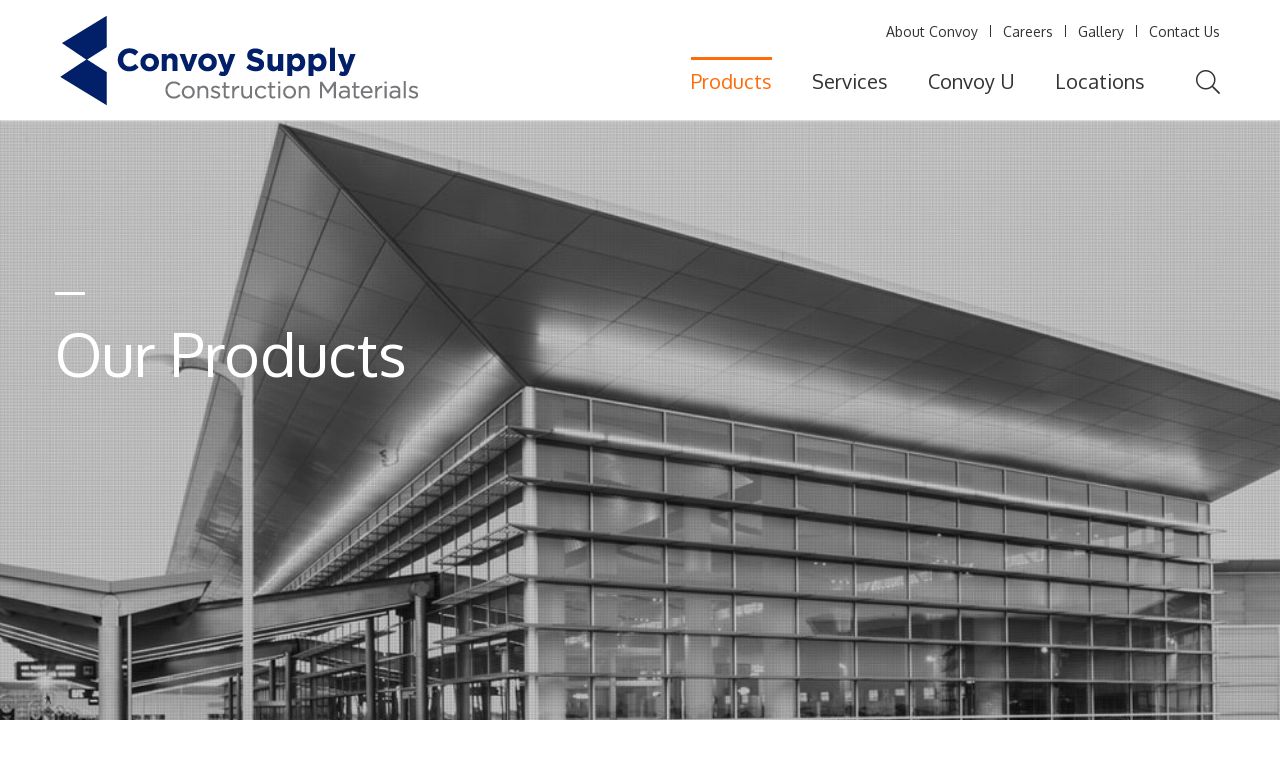

--- FILE ---
content_type: text/html; charset=utf-8
request_url: https://www.convoy-supply.com/our-products/pricing-notices/pricing-notices-canada/details/pricing-bulletins/2019/03/26/price-increase-announcement-(cdn)-residential-roofing
body_size: 41854
content:

<!DOCTYPE html>

<!--[if lte IE 8 ]>    <html class="no-js ie8" lang="en"> <![endif]-->
<!--[if (gte IE 9)|!(IE)]><!--> <html class="no-js" lang="en"> <!--<![endif]-->

<head><meta name="robots" content="all" /><meta http-equiv="Content-Type" content="text/html; charset=utf-8" /><meta http-equiv="X-UA-Compatible" content="IE=edge" /><meta name="viewport" content="width=device-width, height=device-height, initial-scale=1.0" /><title>
	Price Increase Announcement (CDN) – Residential Roofing
</title><link href="https://fonts.googleapis.com/css?family=Oxygen:400,700" rel="stylesheet" type="text/css" /><link href="/build-style/css/main.css?v=2.0.1" class="fe-styles" rel="stylesheet" type="text/css" />



	

	<!-- Fancybox 
	<link rel="stylesheet" class="fe-styles" href="/fancybox/jquery.fancybox.css?v=2.1.5" type="text/css" media="screen" /><link rel="stylesheet" class="fe-styles" href="/fancybox/helpers/jquery.fancybox-buttons.css?v=1.0.5" type="text/css" media="screen" /><link rel="stylesheet" class="fe-styles" href="/fancybox/helpers/jquery.fancybox-thumbs.css?v=1.0.7" type="text/css" media="screen" />-->

	
	<!--[if (lte IE 8)]>
		<script type="text/javascript" src="/js/selectivizr-min.js"></script>
		<script src="https://s3.amazonaws.com/nwapi/nwmatcher/nwmatcher-1.2.5-min.js"></script>
	<![endif]-->

	<!-- jQuery at the bottom please -->
    <script src="/js/modernizr.min.js" type="text/javascript"></script>
    <script src="//ajax.googleapis.com/ajax/libs/jquery/1.11.1/jquery.min.js"></script>
	<script>window.jQuery || document.write("<script src='/js/jquery-1.11.1.min.js'>\x3C/script>")</script>

    <script type="text/javascript" src="//platform-api.sharethis.com/js/sharethis.js#property=5c14e2be8b7fbe0011eaabb3&product=inline-share-buttons"></script>
	<!-- Google Tag Manager -->
	<script>(function(w,d,s,l,i){w[l]=w[l]||[];w[l].push(
	{'gtm.start': new Date().getTime(),event:'gtm.js'}

	);var f=d.getElementsByTagName(s)[0],
	j=d.createElement(s),dl=l!='dataLayer'?'&l='+l:'';j.async=true;j.src=
	'https://www.googletagmanager.com/gtm.js?id='+i+dl;f.parentNode.insertBefore(j,f);
	})(window,document,'script','dataLayer','GTM-TSTK2JP');</script>
	<!-- End Google Tag Manager -->

    
    <script type="text/javascript">
		jQuery(document).ready(function(){
			jQuery(document).on("change","#ddlArchives",function(e) {
				e.preventDefault();
				if(jQuery(this).val() != "") {
                    dataLayer.push({
                        'event': 'filter_content',
                        'filter_name': 'archives', 
                        'filter_value': jQuery(this).find("option:selected").text()
                });
                console.log(jQuery(this).find("option:selected").text());
                }
			});
		});
	</script>
<style>
@media screen and (min-width: 861px){
	#mainnav>ul>li>.sub-menu>li>.sub-menu {
		top: 0;
		left: -130%;
	}
	  
	  #mainnav>ul>li>.sub-menu>li{
		padding: 0 20px;
	}
	
	
	#mainnav li .sub-menu{
		padding: 12px 0px;
	}
	
	#mainnav>ul>li>.sub-menu>li>.sub-menu {
		top: 0;
		left: -101%;
		padding: 0 20px;
	}
}
</style>

	<script type="text/javascript">
		let slug = url => new URL(url).pathname.match(/[^\/]+/g);
		var slug_arr = [];
		if(slug(window.location.href) == null || slug(window.location.href) == '') {
			slug = window.location.host;
		}else {
			slug = slug(window.location.href);
			slug_arr = slug;

			if(Array.isArray(slug)){
				slug = slug.pop();
			}
		}
		window.dataLayer = window.dataLayer || [];
		var category_val = document.title;

		if(slug == 'convoy-u' || slug == 'overview') {
			category_val = 'overview';
		}else if (slug == 'case-studies' || slug_arr[1] == 'case-studies') {
			category_val = 'case studies';
		}else if (slug == 'articles' || slug_arr[1] == 'articles') {
			category_val = 'articles';
		}else if (slug == 'webinars' || slug_arr[1] == 'webinars') {
			category_val = 'webinar';
		}

		if(dataLayer[0].content_category) {
			dataLayer[0].content_category = category_val;
		}else {
			dataLayer.push({
				'language': 'en',
				'content_category': category_val
			});
		}
		console.log(category_val);
	</script>
<link href="../../../../../../../../App_Themes/internal/Global/internal.css" type="text/css" rel="stylesheet" /><meta name="Generator" content="Sitefinity 14.4.8148.0 DX" /><link rel="canonical" href="https://www.convoy-supply.com/our-products/pricing-notices/pricing-notices-canada/details/pricing-bulletins/2019/03/26/price-increase-announcement-(cdn)-residential-roofing" /><link href="/Telerik.Web.UI.WebResource.axd?d=PMrIT5dOWaVYIcpFWUE4nKUSUVwDGlgRxR4Sj_iYSJjku1uYs1ASuE1XZU2Uvu74pLEis7O0BVHWeOKilAkKzPyxHFAQz5za_BarakToPmlOtUSnZjWSDM68LAvxu4l10&amp;t=638840910637275692&amp;compress=0&amp;_TSM_CombinedScripts_=%3b%3bTelerik.Sitefinity.Resources%2c+Version%3d14.4.8148.0%2c+Culture%3dneutral%2c+PublicKeyToken%3db28c218413bdf563%3aen%3adcff3726-a532-4195-9e8e-9d0486fed189%3a7a90d6a%3a83fa35c7" type="text/css" rel="stylesheet" /><link href="/css/pricing_notices.css" type="text/css" rel="stylesheet" media="all" /><meta name="description" content="View our project gallery to see our work in distributing building materials to clients and contractors across Canada and the U.S. Pacific Northwest.
" /></head>
<body>
<!-- Google Tag Manager (noscript) -->
<noscript><iframe src="https://www.googletagmanager.com/ns.html?id=GTM-TSTK2JP"
height="0" width="0" style="display:none;visibility:hidden"></iframe></noscript>
<!-- End Google Tag Manager (noscript) -->

    <form method="post" action="./price-increase-announcement-(cdn)-residential-roofing" id="form1">
<div class="aspNetHidden">
<input type="hidden" name="ctl12_TSM" id="ctl12_TSM" value="" />
<input type="hidden" name="ctl13_TSSM" id="ctl13_TSSM" value="" />
<input type="hidden" name="__EVENTTARGET" id="__EVENTTARGET" value="" />
<input type="hidden" name="__EVENTARGUMENT" id="__EVENTARGUMENT" value="" />
<input type="hidden" name="__VIEWSTATE" id="__VIEWSTATE" value="57gQ38OWNH/0VH/WMrU3nHz+N6MPINaPx3MH3/Hjw8ZfWQxFTZZOaN6YMb0Hp5BXfxOA8T/E/ZB9vzCqhmxtXW88OSTgcxCJkn/0D+HZiDtSwK9gBVvNmeznVW9b3pqmMJf9Ma5DWWU8cK5BTfDXWN3dOcSziZYv1pgzMZAKZjNwmUjOblNQUI4fqjtnWw8y9PkvAcCOfuav1rdJTJDti+lN+BwoPDrqLbnH3sotQLVDs0gIIsN4sT0uTcPFQLc2z/3lsmYUCsoKjbdv+BJ0VbgMYx/ABb8D5UkOlPD+HivQYcENL26J441PjVgUQThJQz674MCFDwyJTyQOJhfHS3kuGMW4KFy7yNiclA8yBUblItBXvaDuwOWaUzMPlcopBhTS7bcJbk3GG8P6zVzhNMaq9/WmlChz9AH6xPlgfDB08tORPRcBEA+5V7iZntEZovxgYduWAE9kxXbIRiTWzWjFk9Zc2hwfV8vkrzrI/[base64]/cVzde8S6l1fvrL8d42bLJbaXg9o3PQjVM978vSk73XcWryTLXN+XJr0W6gkIAefMx+Szy/zBHmfdIQohnPNTNR+tFTx3wzbYb/JInuu7I8hJHnFcjqGSNtarBTxi3nAn7am/dFMBuPvoltAXNA4J8qti3X15b62ZOAoOmAjkNsgcljEnCWHEK/I3QtNEv1RvBL6xM4L0HpCnmiURjzfgxat500dyWLvz6f/j/IVyGOJmPIEiv7gzy0m3J9weGuge4xNRzikwzweDSVQrCX5z8YGfDd9WG8JTZz7EiZIwk5+EoUmDC852a1LKZMQH9udGygSWPajhzg2/f0ExDUcdTFRVObqun8uqUWEhqNJCk+QGaXJBb+W0gcRBtDretBxxs5N6laSlTV+2PbwofYCKOP/wgvAlXCMWcndEMh1yJu9U/9/bLFAL09Ov+/ZlujDdnxj5fC7EU66eg5Sw9CTsAZzP8nztO7gXHBiJ9NQjCGtb+pXNS7AZGW5OtuGTdkIFRG6kgr39qi3hnyr5upkDsZnLa99DoMMzyVOxRzCNG9sI6eVeKNYIBlmNChZjkggpoBIoP6/McFvMNrPJmFrL+G6dsswSVgL+KL4HNxfpphVwkyjwiKMrRo27X38bg4aiE2gjkUup+VQLcYP+WezXAZFEQjaUpzdeke+/UHhID9hgURfr6YzhmTQdTxmyFH3Fmk2JbT24w2aDLbNglEFuWvoMn0NLNS/[base64]/3vqcK+VGnHzVY8gX/mHxSsOLOLL9HceTM+9UmgUmNOMGiSFhWWYxL0VDYidVUXzqh6i3kR0d3NXAz/9tuMJWWfa6mfwtlBgvE4WYmrhATmBBKvQMrDp72CUpx7GArUYmVulJSuTxtlQln0vdeKx/lQQe3igKGi8cj5nFA81DNkQwLftSw115jGo4jL2QYUQqK/Sf6vHJtUS/njr8Pd4oZviaNm0qu8eckCS0F5kwlBMm5lXbaNGEL+W0XaGAs2dEt83dgiXfe0LoHfT30tRmBcr8QG7AyFWbFx7jbaMpniembUega4WxziqOSPcmYQZph/MkvjIhEOJXlEx5S3iVx7zlA37bMVvG7vKCMfm8wSYd1MtQhfA9ceBE2qgYFW2+OPnkDOMD1lgrWQ5k3XwaEILV6NslmTsPf6ubif1ee5at9jrKWjKFX4ERJ1eJoidRfJg3M1UPWqT/fDk9YgTptCB4DxPqtUME/Y1MkynZJ9v40cgcLkeLEEUnZSgunYI/vuDFAkQDx41KKWLBzwGMDf/FbD+L8uUuV8vQzfUCg/WBf3QvuHJItusy7gTfeVBf7eHFsE196thE/wiarVAdArXxSLanr5hi2kyPCBY3rI9oXoB66RqA8FtcFCovQa7Y+Wayef+xSR012dc+MhZpphEHhjMfdld1YFnh++wN7h1ihgTl6YkapWLzLBV0jJf633ZQQcijaW4NKIA5ybNyUC3eOfRbSmUZ7F8KR1VnboR8/c4A7kUQj3T6pZtgW/umXHAFWneaLyGVGe6oRWYiRie2BBhv4Gl3UieaU/vLkmsKlc7sW1D5sdfesLVTuypuBlXJK3tmyTg83p1o98R3iC5x8/3+bKWWiyu8+oEZ1TKm7l7iXr/E8v6Uye+x+rDzBW0ESXr3FC1RrGrk24BqI053Ub6VhC5RaFZ2w4LcEHYHbw6lduN7JVThFKShO1EnEcCxGJIY7ym3Wp/yi2xV9l1znoEcl3vVq1iUm7jUYNuNid6Ekx7n9EQ/vnrsv9HMsw9vusX9UQvgYP/1hMaJs3o2BZcuzAHVOBRfDwNZ2ApD3iF2qHPpWkRBbDkAZ9aI1RQRwF6c2W7JkfnZb4E+BiZyIEiM9UYolFBGjAPwZk7Bja/airBJ5iVchRnjPfLttG4osHwq7OK3yesYmtyjl53GXZHSfj9XxAFxrksRkZgT+dpa8uI4Q/qAiB1RL5WhklkMH0bQKIBP2vTxoccQKlfjxJceqbmZaF5I2LVbOtK1mahVENh4H4sQeAmxEwFssMw0f2+fdCqHuGVdWYUxP7Q10B6exgDKzl/iqKEq0JRx6DDwkVfV1nL0vlXndhEWSJOaG+I/vtPawgvcsrCUdvfnnHxcM1ml+g/zbxaoMlDa5EHxfv1Ui7UFF4SuV7apDD+KJIODxYIFw1muyrbrSKbklp5rG13cIyB+MKdLAbf5wFCBt7nFSll52GFitxBTslKy9ZSpTK++f/p+wcd+cLR+5gMn1IsbACCOyJfI8hxm+vT/P+3/LeD49FN372aLPNO+JB23g5L0OFHBmWMysvALvKpvXmYkQrOFCOCvpep7x3lix9QQ7yxQgj+sspMmqLlUuDqgarzaYD4I/OOXqYTwTCS+E6oGtIL8rTxCmipkZEzAdbR6M3bpu/[base64]//Hh+WpguodQXiR/[base64]/n3v8BjRedyBlc7xBQ0RRITYPej0lEoINzLbUOEuLDFAJJmZsdhzUuVPUnGmylxEc/l6CC3f85RAgE5vNv9XwXf5AtQNm1TqXZqQSosASvcC7EKA3+WtT9mUKfZkoKg/R2jTThvgbRG86uoMCw2Dj5+ju2ZL4quz3172OJ/ct5XDSskXKrTWZ5S5scUJHOaZJOXY1nw4Im8PXC7/vB/op00wqC7ZFLdp5sK6/dx86DcX97XDC2vyBNEBAkxgg+aI7gBAwcvv9UxuVcfj2rKk3reaH8yMFvEeXq0j1Uted74AsCpTVpczQUryOwbfdR/BAbHNofQF60lGL+vvkZ8ZV5eyadXGg1hTFnzsuZwaQWzFRsQl/KOofdJ0YjS3YRIZxaqNfXRFUXJF6xZcSt7VZCnBIl2NC7bWi+znZ1LDyYL14WaLswTZWDOgZy/9eUkNn2KQ+dquUKuNdj9bL9NoE4uUIQ9uKbh32XKqkNEAa2xApRIriDJFSsdlc7DsfwhSYscRjlNTzxls+ODR55+zJH+2BCbjxyMrxQm/gQjq2qz+lTLyS3qBSM86+IVoHjMdxjpWRaNZDdGVw0p5z6mU+lpjuksPD9OUFYH7q8nV+NjW/ukZQ/O45A1eODnbSlvTv10Apl7G/QbKcTTbeE1rU+igaHYwM9sHCwQosj52tzEuMl8zZQnk9h7/FmNB84Bp6zxNFk2Uy3qwpyz+G2Ov9XweJyZ2PQRKiIkBLyPi59a/oxCtLUjC7sXA1HhwDshZaWwMlkoQ4PkzD2JFJ/rpi/nUm77N3+dXktGk/Cr40wtmiAgpnHx8JFbG28HTSbZU4PqHipO2b31/pd0f3f8AUFIkotCaST/SlMNgpOBjXtd8VoAoFOiFigRr0FU+bxfS6pU4iUoTdC8kLYJcJyVgVNRZf1BvHiYEn8ksnlVltEyszRZOypK2SH8plmrarnvh4IlivLKEsXTf8IWylc29ymT7Zh7LDCQoM0UQYmyIMNctShqo0+v0IWvfdTJBT78b6p/3wExz1qw01vinkM+Caxl72O9xbbi6kI+AOsxQasdyGyn7H5Wr4xXbpzoXpiHwazwMQrqXm7KejDoQeoEk9op6Sl6y/aiicKqpofkmABinlywkXqtcRRvMjF/NXM0mhu2f/4WagXf035w98UQWCYZxaTPF7QoiQENUdD0+kzr6ajW1tPQp82O6Skh9dhGY2tuhS7CFQxdL4I1oHLkcZE2GhiU+MrT17mYr8fKMp17Ab0PeH4ASN1ZZBWDMOLHMD8n2QSjKdgb8pnbLtt6RiPXlo6wRCp7t/07Yj4ShG0tcxtfw/FLIr0n73o75Yk0v+dDCfMmxD9bH/mAe0rrWaxAPpwiWgGzYMkrtlnZEqRw6SbXIibKwZm1fqTrlhqig2klwQtZvxomH88uM2JyZQnAMYToKgtkN4DtgxbPCTgA8LhiZ4lsfmqlLQ6Hajvayfe5mRbrUNw5CjEac/virtLyei21cEy2aXSA9JB+QTwL3SjBfrm3i+ueeopHV411IE/yVscy6ZCYBHnEArJcLfDedNboK53hG/ppHHFx9MN6qjBFskD8HtO5jQSsaxIWJFGBdAYCuHt+2EnPfY+733dzqp+bIwf+IhpOVDXUfhg7r4MkSs7fsVLeFIjamqdozLUTFu8J+s2RF1J/7e3DZOx8hk/p8wHduG7p73ZNBiBW/L8kzvPBWyCNtW3TGFGCeZ8pJmJYs0wgXAcGge9taf22TfgzNks24JJF8KJxPlOzYQRxUNbgR+2H4ldiRSW+mGs0+gxxem0pQbMeNZ1SJ+dkwAavt+vjIQdspWuaP47HASdjLm3EgAd0/eOg2bq22ZgpNNf4ZhRwqwqMf1fkaC5muV/EL0ioO6JQ3gUIWOvHH686SSOEScOBRJ3I86v3akxs/ubhBCTG59KfFHKlJsgT+XB2FFtVE8FnshnIxYBzyeUtd3/n1O2RvpeQxLBTLFtrzAa4ObzS1nAjkWGGGc5ULdphe5wvaiVNJ72/s1JoB+4fzDzOFXNuuAHHAdNkT8uO0vazwkHHbGU0Dfs330h17WH0IeAwn6vX6/r4k+gcnBG68AWTw0DkRSCtdtdiIarz9LME/IlB72Qv4KU5Q7+/2pXYOjww9WSGxTNfSj2ooPCb5vYBt3yXvw/IxIa2Ve7wOivh7g7p6F47NjMm4lyeAKR5hqCjukaXxPirV4lUYj5TXLveYh0i7oQCtxl4BpDnU4lPgmS2Em0k8wgs9oZ/SgrwbpqlIM6vTRaFP1Cu0n42CHag99oI93KaQKiF6ufmizQ1HHBP9+c4Y5V3VmTfbHN6VXP06uC3dPbucS8ERDIdK58tuBaP3XvhHglx7Q1uXhOholGR6v76C3BwBW/0xmcsK+Gyb5wiix/7cy4V2q6NSdWC2b19lCfEVID8YVNVPAh+UplTgo8D1DvPYg6LWgB1wVRJPfbKi5s5Qjp7/nr36UCgSrs7Wkce5tgVCA8EDhSCXyG7SkGBAi45Cy95hfRPHYeDG6uJXxn6k/rWE0D3bIw8QGCFxzY0P/9dSB9ycfuLdzfMsbs2lZfVl/y3ZEvZ503weQEc+QGH4/pI9FccQ5JinAGSX42S4+XptCmI2CFHvODu5F8X1knffzx2vObTkmerc+L8D/GiT+hn4BWvVYnTzYzba/1TegEu3JWmaMIQCk/ulUHBsCdzcFn5Sl66uN4LVvS5U7MGH39lpUw9yxspt49yvCZxCN5BEvse5hm1+op+p786YNC6XIWtUzX+7DgClnwsbV95hjcCuLcNr/C7GKDpIqa9k0ORKSXns95JCQ09Rqe2s3QVyBZjxMjxjn42o/MIF5ZhJ+NVo2t8D8VOBxJqxgFDuTbBGjp2C+Rs3xp0A+TsHCa00H65mZBSgjWzkPj6pgVoLsD3Uz/[base64]/JBzvxkyxbbsnmlM+6mRMYmxjlZ/[base64]/vOvlFgEztyUeY8MoYtFbTNB7T4PZCXAkvXnQlwYp29NQa7geEn0e9q/2pkLDBOHYvtO4JLxzEIy3UjHYJKiv5trM9+8DrVi0Dm9xy9/Rbkeult/YoQ3y5iuVrIoMx21putmDG1jlWn270OKk2o1drGngclDCVZnPeQd/vu6NnVbgBVGCgYSGuc0N/iy/t0/qfsN5n6FBa3vQRBMh3IM6bWuBGcTBhbhSQhBL2wWKGCsbwOmBgyucXDbJRjGd7eoXTfZvD+0ZFy/dOFgmOi2gIdmc9zAoVWQEwy1is5COTnpVkTpR/LCRQSXNlGSK069W962PY8+s55tiWSIlBJfS7z7A/m1BKnX4xwHM4SehbxaICSTu+BHFNlaaCEVfx6rOT2gywoHPZmcdTMWx64VtKvfhKE1jifzn1uTaj8E8i3e364ObOxH12BrD+x8MfyleF+HZN/ttJosO2p+tfojQSuaRkfcScf+4xFaLnE2Id1+6e8f6uYbFvhnj6svvDOVP9MZqLRZQYPyAK+c2L2FEdufmQnPzGqf0sdFuvB03u3UP++utGkuH2z/XHyF9sIykc0VsaTVzAGVXTG4E00lkPwjvmqpvYk5sLrIj1+7t4hF8HUkkRvPXQIRX8r+U3r6zBImwfz9S48a+sxJFNN7nGZWEf6H5th69HMNyQ7TOnT2Erem++R1na7645vxRIf828bSUXtI5XTlbw15ahmVzeh1+Fx9EjspoZrHcca85lgb/M6xIn+ZpAVPsrW+0smrMP9SaRzE0R1mvD0Yi2YX3NSwFTO2MbdrIxFAjXP1qDcXmbUKA5b57XozzGQHZggbBFXXlher4M5N93XvyAg2TTIIAjsd/2i9BB5l/Op4viYAo2Po3QGcUa8X7RXZA9ohVsTIJZD+wv5F6G3eRUVm1l1pZXCnMRPJJ8yixVdIKUg/g7J4zpF5wg1vVWgW+xJOgCsEGLlzXejQ6ii3iztroAfJg5UaWO1ppajetZ7j5LPLfEcYjQ6P1NkcBH6Cx1JptrPpksnZGy8yX0eHQeI5e/lFzUn4kTkqs+tLQDsn9FT4ibOBywiKbS8xEc+Z6CX/hBa3+W4ijv+hJDbyp3VnlolYGPEqrLVbc3LwGUPVSINqIM2bkhyXvBfA/ubbsaA++Tgj0MueX6LJcw9zOXZxMOstrhWGHbpjFRZ0axDHvD+FOCbHWARBGYts8piJtu4KT+p+fHjIsOCe1EDGkT0HXBJ1JMuLWY5UMbeSK3B2yY+ANjDrktoawXYPVDYl/kNmTO2HZn8y7t7z8hrxQrdXswOiixNwh4WZkvl2mqxg4qy+F3bDL2PDbfu4imn/eXNQ3AdoGj9EOyl8MQTEl3jyBVHNSfORM6bc9C2/+8itsNgMPtu1Ub6cPdij5ZyKP1pMaoBdYYY3FZU1Z2EJrROv+gKUvbbQHEHU7DBI5DMSRSHjDpgQLPClL0MpLK2UYjC5Rw0H58yo4jHEy7NU6h4+oKK6mEtfCjgwilh7enwogDYMGWUIYbXq5/[base64]/3XPL6vMKCXvH9clgWzy2kRDCXYFubpqqEqG9QW/ZsMc8/[base64]/Lf4ipC2M7zaw7fIc3FovwV5EGTOjV9mMN1I5+oZa9IvM+5N9ac52J6i5q1glAHX6SbmmO8CHfZMDDaMo2zsZkh7gUkhLxcPvqW6Nbo8r/qIgUgFo7gLoX6a84R5OlqAaHThC0ivkiWNQd8fwY+0+7bN/JCQRaeHgI5picki3arvnaEppyPE7fxOaG0Vl2bHcIiubSROWLvg00B8lA5/Iy+wB7TQ447RVaM9rmuxbSYLS75/bu2gTsiaTPjylsO3s3UglcgOrNPQZaXDs9CuNXrhJb/[base64]/+CXokIMxKwCszzOAA0BtsS1+lraHBo3yvHpEJc2gIsXmE+yEUFbQQ7/FuUwcvgo3VU4M/B46aKo1aGUvoJcUYWLqH2j2i25vRExVRabH3Ob4o+XyUkop/GwqD6Z+rLeZFLNxOztWHi1NztIOX7actJTjdTerb5jjgZvHXgwcqNUcjKY//Z0Qhhvfs2R60m4wNOza173Gf40bFzH0Nmu0x6ahQjWvYsQ18s6vGjgfD5g292J1nAyCYKyGYiIpdjNx097+w3GpZVmeLZXdbK0GgZbwAxkKxDoNVAwopAAwbLv8UX3wFyPksxkQIM/OwplNRJ06sW5tFhud1ySKEW7sDRG2Jl82/le843qo29PjuksR3zf4h1/[base64]/0GaF+Jp4xSRjkskGH7eCqoAGnzV7kVkwyWRz4pg4YDwHgSWBNbqF5Kg1JoYXia7MCrbkfEr+zlXfnc7z8S5uCpxDqsO6UHVoruJNMhLWXY8rLLDlSIVGj/Hxkmq7mjjSQr8uotrfwcznKdn6W03EHGqaUa1W8uZsyCW2rKoc0JVuyKnB3PeL7m5UBq3v9ZzczVlS/qjn9j2xiYIwevuzLnjcb+c7QzeSPYpd6AWDpeaoW2kRrjWf0uAh4MZDAkHmvdRFhrxLuaeSm+DWh9xZAcTCtXsBuTciK9xYzUc6MYpPh3WgnAruK/fItr3rezMI5G3xSIZem8dnqlZ/UX3sdjWiEp7o3PjsiKvTGPYNgLaO/GmGN7p62lor1FWB1wOhcuJ048ONhBXHLNCBFQxFd3/yiqKM+8kuRGOyGijpEwkrOwaDRmLyyzspFhbo67dG5otCtIGVq2FL6XyVGmbm1H52N0OaxfY7tIOU2cx5GETRgYYEvZLf26cMyHFNMA3a7LgNmQuqHy8kEhFiWscQ4kPEuKsv52qoBqcJjCohps2aj/WBPoeE9VpNye7hHzMkDThJV4kABOR4tcrV50/8VM1zCc/to05wf7PulizjGDOp+50kUa5iSnY3pgc4ZnLLXrMVACgFfBMqLoiNdBK3Mae92myEJ76z5phLxuFy0XTXBHnuikeD/+apTcA6HVnEwxff5bvNSZBCL4sXcBu9909ycxdueKu+QmJlnSWqVBhiB1ZvMEOLqAYYKYIdHLuQaeAcsPgxQqnAPXdRCgFuvjSfxAc8hXU395EYF1s74TisIPbM6esV4upTuoSEcpEHMPUKk++4EDeIM4/f6POyhcD/hpNqt+1JqeNlqEFlX58kjvK6Q4CeQB3sjTnVQX1/A/MWhF0qfizyh66tYJMG2yXtTkNnlCGBKB16TJ8OhB9exTK7lj1kTggMSjv5RMB5dWt1XuwSJ7YEh6NAld3DiMGK4WcaPAOEMVMJAbkASdkpEba+HO/X9E7TkSeQ3Kh9VV63Q3zJNLCBMqSupFT7bOZ/Qf8YJPAwyzkMvzT9aaC6tfrxCuu8Oekv2mGTaxfGelBCx+HOvFxm3DiFBwLXSvHyr4qQAT1vyBl5u2m7/IJ4fd/J1/LYydi1cexLA2VaJsliCD4BPoZsiggTLN/hqR6oCAupVVflqaGSoKTSmpEXAFNGcUCi50fSR0pDQU4HaKhDfnDGkZhzykNZjQqJeEmjdBMl4AW/3JCjQ8Vf99CYGI+SFWU8UPjMgdn2bh8EUvBQAzzKRUIwB5coicwUzxYO8RnDw8Kt/rrcjFg8uD7ibo3tSIlH1thEpfSGNEBdftnFaQE4TwbFGVdsaKbL9dJo+4qVynZZl07qg9sl0QJk0jQUBMCngoKzfRqoQs+U/nx7zdgage12GeIOFm6Ir9L0TX5Mdfif05mo4PDeah6tcX3h6R253N8Ahhq4H6TcSo6salCZ0BeNhN9DT/3TC32wrjfRCskHz9LVvOvGYtYa7eAo0bMCIF6R98nboMImemNJYLAUFHUeS7+A13C021iNXuA2NFVrlpS4V1KjAXQ8Od05ywyDU4lwg4jqMvG05OKPjWUmrqctFtPlv3qntsURJs3rX35RZUvcBHRDMI9JwbZMnPuSe/7CA8uu2yd9yR3Cb00PwKSj9+HP2RXoyS3p38rLEZq1Irj3iQC6Y/RB35Ixcz6UjM9Iy/J5U5+NvoekSHU4aTnZJ/od7XbS6xxBu3FRMF2DzAVG9AIqsBkSWuqcw9bHopzuy4fxKFsu6DFc+BLv7XcCRJbsDxyIWuBRSNZhcwI9gNKspfS9Wkht9xrsUK2jlhsPzW3lFzOaJHwjAlK7/QoCs+fZbd+2eGIFgnTVtM2lWPyeDuxrM0mxXAbMEvg1NQd6apbhxPrblYDQzOu809DkrbhujJdXxMBoCj5kitNq17zRckfubmaxuvN4MiaqvXEdjOr3JAygEMmDsBpvdOXZ8jQpFUNV/4V5lwr6nk5HAPXy/XajXH5rBsIc8PLOurPwG3eoBRps1ntQRC9eaTPPx7yTkrenKDEDq5oBdjBF0NnQDE1/BAJuQaIFV7PcNJNSFG/ebNRNnfYEsb4JpQbQ6IN6Jf9pQAewFZuCrTLEOEl/E7rIKr4y7yAqiSR0yY21knp4RW1gndW2eUB2fF3cZErqIr2d6+VeiIjQ+ypigyQfU6o8TmjK+P8uCI7jIPm/ByClf8NRtzThnxMyrrRNxMGsV8/GQn24P6xkH1GGI2K41eq7Tw6RYdEzX4M8CmZtv2AHV/jkO885G1dilOH5WWL6My24GqupIKysMi+e9apcB/xB+fkb8pEjYsr1LloC3C0nuqeHkYzxTU3I3DrJLaGeXb+G1wyYBa7nSSge9sjBxS5w+yTh+1H5THYzOhcXuiZUAXyg+RPf9v5QRm5zOP/iznVp3UJM7ZyHLzPFDthoSiQpvdtFceIXQ7nlxR7pBTfXxemp4aucKXVLMU6eEMLZWE7oueyrM7g2uk9HdsQeAVIh4dNPzkWa4TwqcszF4/HDY0Kn6RYqHdh6JuK1QpXVOW288IcEGQbwk9kkICs5+mDlSFdo1YrQo+qgtf/5XsLOi8w6Ze/CsdLUE4UawplB2lDRTRgaCvNQMe2pmu5dLPWRbgpK5xYVxN5kfhFgrkdRJxPbQZf+aw5kIZhLFo/QMXC2nHVM8+Gf2sL8421Y4JVqq9GJ6Csx8g3Prir7QAvDO4OahbpXPBu7pRavQZ/KIm469dQNCVLimGrpMiX8OBE9UnoBKAKlio/HoYqWP8da3rCS7dPdKSuVwSoyeLbctgHmeupyjnOlMQbJjGbrtzLgHxG+I0qTFpd17nkI6aaxmBgqM/LVeJkURd8QWrFErVyeQOj1arqOj8vowpPNSUrVi86ViQ+rJjFaKfNOzboWrpP4dV9ljWiwxRXLLZZrMAY+1o97UODLXhkFks0XNySnT+xi9pyJuzW82Jz4qvjvuI22rGYIx0zZfDeDeirtAbpnVoRKKOL2HuXvJ0Nk/O4KdrBRt55VZiBdBLr0h3ykFB/k1ZanX/zSpp+mYOO+d0JVl5j+ylquY6RX7TxwJzZKCOCqhqu0sMW3WFE6py/BtLgFZQcaGphPpGbYQ7EehZtvb6sB07z6ZQiSOFWwBcVQkvofgLx7UhljAvqEt9Q28j97ndBOnYJqW8EL2Qd2GxWzVYhdFYapx2xVKIEqAtnP8dpxIyg8b6fppaGRDByg4JHeyfaY5BTBYvkx2or6J5UQ1X5/10TEVQPCm3nnco31VE74g3BK3t0lmOBcvbXFBb8GbqeODv2752f0ndHcMS28HlDWsvaHoB538XuxtovEYAjG5U/4Dq4EpJtcxg/RGe7ociT8aAqQq9lGPq9B9aQHcrNtzocpVslO4sFI7jnnLhtfabb1+K8E2i0frwPhXtIhTMpm5LfTNfvAoEF5HAX6RStKda2bBKcqCPk6TwrGwjCPxJLFYSVPJ7vT3AGJggzqCSSBVm0WeTWMSyCEY/9Wt3N0io/YhqIefDe/cDxrfLV9Znpllpj1wYgNfFfBQ4YjzBN+2iII1E2FmGymdjFz3gSDlbbkN5Xyk8/jSXco26dSajt4nE6m0d7XTUsTAWATg93e49NnNptQwGXzm5uFwJEQJXGx9xSAH0ohZ73NUmyFsWzOObWqWyD32cZFN0TTCXLzBvVWg6VEhdbZERmO1CpzqbKIWxk/kog/Uy6hVYBqkk9beRYgKoG+uia31W3s8fiUYd64aNs2MwWaJNDL/uzvNV3Oz51T0CiAeQpzZXTjFT/UNF4Gv9UdkK86s7EVyqEH2DWWAWIsuoWVEzCohsdZ4MxvDzMq2eVN9dNI3TnWfjSltOQEdxyHxyFCAHjH7nYpvvFSYG7yyMlZdNwhh3q1dfFwB7ZbA4QDtdu6ZW7Hnk8nJurXIh1Lbmy1+5EUnar/YJipip4Jl803dIa/keItKpNQNWr+ATQd1tyqAT9Kr2ijhUVmSHbXZXXv8qSFqzpNpFRP34DQIkyj6HiqIummLmtIqGL4sR2haly667Nu+K51lN7WuU0si9mbXzPH2K/j6F6Fb0xkzycjTR91N3k47rfLjR1EkJ1lFEFXAoxpoGdsscWOO05eCppkMiwIpjhP381hixt2lvxSSAsmdnnbRd4MQdx8dp6ELkO2WSlY9y/11Gz9VZZ05szi2nbeZmeZ25Ernoa5+CfRwkduipQ6OuIcrP8eBAz+nNHq6Rpuqt3lltew4NyIQMni4EUvuLH01o1nZ7j24pKrfPajonjH3HM70pIm3LUNTUsQKEN/rp3qllhAiJX0tTZiyXFo4vYzj135UEPKPJERXzYGPdHuKUNgFTQe3aTCHF6h7paRpgElt4a2fNTfSBeXT3P1enIz5Z2sh6xvlBvAQSyAy6sSF7Wwdz8Vma8LaxqJ+lpZCoVxzF+Gkhl99wl8zkdcfll1gdOfHDaKSNzxYF//OjUmIGU9gYAjUUPg537YYNUue4T/wB2Rq5LYgXcAGbzanKY+F4d8OiIvg7sZ8oW8oiXpzFjrd8q79eAb9yeTZEOD0gBVDjtWrLeDNmwLSSsbfW9jcax7WAv2mMH/9vY6qzsKKaWd5GQp0Jj4ok35X0CPF0arwkb2YFldJVvmDo9D5XSKFMSCS+IfOHAAR6a1xfP9jjFf/JHEl0lKZhVMNArqjnzzMp/Fp9rURb6Rs9XALWaz5LMLn3422qMgtcc9NgXg8PHGU4qL9m6cS3BEK4OqULOi89q1iXmsgl+sSAjz5/hDtaB+Q6+JncaQGtEnv6MG7OLmxgt6KkiMJ/oaYeQJ3sM/WWXl3+gZnGpAkjeb5Xl6XRyVLJZq/l3fPbWgnpuyxpql5itGs1c1m24au9oAUkrO6TA8N3XARrUPjyfO8/7Xde3BXYqCR2iO7nMuwkGI3D03Sk/fvZmnywmIZ7N/jvx2Cx4dNfbh9jkPIKLrqer3DrUzATldvwznYV/ccwO58KJJGdya81b9IWq6tF13LfNaKYqPjukQmdWIbMCDPD3yoahF0zZ178/h02eHU3Ze8TUQJm6ZHc+QU2diHD9rLPVqjVKpnqz/bOEdEbj6g44aI8uQlnnP1uzRKPgQM71ySHwkrg164heGkz4emculk1CZQSZXjwOrv2EQS69PpngFp4B2rGlwFW23/5xGjqZmKA/Y838oPBzH0kRiKbpbpjt4nXe3cOpd716RS4I06RfuVd8QXQZZPydz7X6L8gthanIxp3IK9ls4zwqMeRKx7Al3Src++mfT8Xy6JlGLPbRfMXgRks0ZcJlila5jJv0F5To7NOFXZLr6lNRRa/n6mdmalfNl9ND865ChPOZm/V+hpjzCY/68akdNyCk3jb8nuTlDrF7p4aCMLuMXNxTv/dhHfVxvazUeMlJJhhXEOdTqDpvRuhOUphH1AJlGP3Hi3mqM0UqxfsKabBrUExPrEYvdWB5IajAQhB9ewnRiMvjI7wofQR60CNV7oItxVoT7vbPt2IbsJ7BPIg3smVVYnFni3Fg2LF1cmhD9XkGs1kmmPxEEa/k68WcjwsuwLtrEyxe7A5dqYK14nvrkOtKUTaPpUDkmwVBtpOdr4tRuBHiMSw5LsSyQ1HCeR0VWVMCfjrY3M6CYiSfRjKcx3MIT3EYcJxufzMMw2SArDBCHfdVVNx3fyDTFnqelXHrzhLXTCFKKPtbypGiQy9Yv6LNvU1f0DVY+ovl+sYanKXb2ofY8HnE+I36wZ/1agswt7nGi4EWTwg/P9s7hieNXp8GczWau4BLUdau7v5zjxSUT4qXS2Cm1MXkELIYFAicsM4+3lO3+CS1uqStTYJZLm/t4fXUIYhTwMEFYegRBgsN5bi9emsyfy0d/iukTB/MozFisq2tXmOdaZAa7oUjIPQEPgHpYmQQ5S8LTUgHimeqnIBpYr/lGqNxgVrphaIv3i0q6JrTh7noQg7ABY9FJLBxeHAeazfqMyCvHkQ7LTQYTbIhkjxam0A39NsYTC09Bk4obZNZwhN/FOH/9XlxHLRkBsOGqnHrg6lA7dFoYYxbGtIjOOJOJ9TOsmugKlgzAswgCm2wICygWTD3vDwfj8xJFLoezTPyEkhU0v+1iVH9fZzlzAZaC//xibKbjHCy4LG6+NmteeDMQ7Fb20o0/BPH6gVXxX98A2X9RsMaihzpfLdExOczmlH7nClJtFsXpisBYsIzQPn3J4ZB0f1+NiJAchhYplBdMxXD59bUvSsSn+d5aBAwgbV0dH1AYJmz+UvOLYuqC+NZ2EP5UvlSTBlLwb/2kcRHcm/Akd7aOzijXjt7zFeia+gPJT1Ih0Bm5okBg8j9kjI1Ufu57Pkk/r1fUaVX0hXwUxglnNn2V95xlho3yVbT8aObgJBy2v42JtJqTdH3C8hcDZwHwUpF9LPp3C2AxG8V9IOGf4rdgfeNY+q03ouzzGkEuGgzjZGgJoo85sDIUEFTRsk9EK1T6tb/lOhSfGIOEh5z8CsADxpHpFcNkx9QVYYmZLW6clenOd0OUtMisgYRNPA4ziRDH3CkSOy+mpUX0TFCWTkLfjKEMyRaf2okeLo0UyUYZN7HZ2NsadxXXz5+b4vx7fWom4I9r/w65NUETqay+pcoEE458AgR6C8WUHS7tcArEx438WNZ9bBzth0p7E4sE0tfps843OZJpmByph9BPc8q4XcfvnSn3odg7Xv6s+25PMJHWna/rzS391qfEKtEYFb6aghtuzTHzPJuODFQ6Pe8ZOWSkqjSqDRSMfQl4YIhHczi1HJJSUiavCi4CguwewndQfRd4BaRhUz7YJr+ITmexOYscwKEe33/tx1mvsR8zj8qyzNW+ykBMcHJcIYSs8c6mA6VCofeWVbBt8j0cQLY1C/[base64]/WhvNwTsMYfnt7F1FGTfUq34esrnyvw5o+3MF7Bx7Wc42GnDv/HWxtJsAXiEHTQLIlPfTgY2p5+84VEd5kxVb2kXxEflhcBqAQgPArLMPy+c9O9ZerZ0llmJIV3sgG8MSuc2FuD4OH2q4rFFTg8c2S2byHzo0UwdnICJ+iRpWhUkVKtZcPEA8e9UA/yZ5P19zdxjqsYIC5Tv002spRSz7aSUOyzik/WXeiAndOgNKDaI7NKpeb6QGXebZxjNzABnA/Cfp6aAQlzEI0fb0MaOvXHES+6g6q3RqGbxO4Q2gkbyyA1A1eTS6iIiIg05cmngzjdaQUW2BWCrZZXO3Y3obHk3KUPlIvYz0f6YHx/1FG0smRLnP6wIzrWHihkxiW6MPtfeTpCjLIjX903P4iItl4oJ3wBzkP/[base64]/Kv4MuOap87Lji5il4Jbm3+mCZQTKaxmMupu6LpinzPmbh8qr7fJBtZwQjYwpeh877EGrEOm1zewMnGGWzWLy/cyvNdyW7RUG3xfcB/04+/1tbg4cWYSByyuxCKhte6im1jeEKr/7/uIp5rzRKHjau/[base64]/Ga1k1Mthpgpoi7IrLUu3wmhyAPTLtqGdvMhwfd9iaO5AZoiO3uOXXhkFaZQiENwQWdPVgrn/HH8qVK5gj0/eyIJJsx3YF4RLnnkysF+Xw8Sx4xR0FSChlvecOpQZBO0p7iNvZTrSa0xgRr1wtZVMOoIJC7/2ndtTCVEB1g2UHMJrlbsLrQ+Ap0kAz2hNDQyryK64jokYPGcdwir8tzdydeJjOfjnORkOFmzeuHKhdno0G2cKPIDQ37leLmKfpfk49QaXxKkfwD/oGkHxB1Jddu8KhGG4jhBjk8nzWk1L0mkiBwRUX0PvDbQ5mKN/D480cWpwQ7yGl4HP/e86wZU8ggaodypN7kQMAGWD8wlnQLIRRJ4rItBOF9wjGTUJ1Y2ejInvNdHzLqT9lFbCVeJAVZIi0j+ZsDaIxnwUzFeWCPnFOQ6xl2QAH1CB7IsvMTPG6nS9H+9U1asAXFrrLcz9xzNDttEPxbvX31sbGZQvPKQGlf5Nozy+KLLf8mSXfuGt/HjQ5KqfAin3d1HDTlIurRxb4McbZxuokwAlLrhEpGRKmgY8LnDXq4/uy1E0HhnZ6mMdzbLzcn/G4D3KUJ1Vwh2cs8r3JiWUA8IRpFKl3FDQQWbnw7Zo3Mt9RJnq6qFiMkaKswPxJwh9yF3vFvhPg3k3Ms22tqSo0eCl7i3ArD77BsOFKrIuMkyKrngrLfPt0iK+QBI9zF0+fLQejOb9WqPwoLdcw3RWVg9X7ppZQLyKK4KAdefGsGHJbQoDAW3b4uayP/LNyZ0Gj67j44LZKA410QbvOfucMcS3V841Q4nu4/4rOQIGYZMYMS5N6cimxBYgA6QZJWoWoXn3ySvgNY9SjrvBvPl3c5TeJZhVPKcSW7/oQqALB8yrMUpGi/WE+Sp/FZTkx1BQinQb6EnjpRigMXWNWbh1X1MfJxYTMtEYO3moDRVMZ3lI/v3WHw0F/Qusvh8WfBqMvIOlksFSkeP9ABS62Z05fbeOmuN01aLwpipDqWIvfPRmXCIRbMJ5C5dcQE+1YZhW5/QjwTh6TuuNwDISJDvMUormJRHE+i6Dv/ftPakUr6OqUJsqrOg7Oo/JIKjlOGplNFUTp3koyQv/AYgsQUMn6WslHP+am0MOf6usuCdAFJP9I5O1aZiB57QuhqGFRB7X5IMlFcC2jDSHF+AzRUkMQ83McmKngjQz7GflHd3roTZ/EXwAj0Fei/zPeYUJDj/r4pb2zrurw6YQRKoAvb+pcFu4MJobKgAXorgmR1a1+/8ueHJb571nRY0XfaovVZgxsd0rOqYboa6O6NEViIFKpdrQ88gmZVibwcQ/heh5BTSnESylmAukPvHdXuqQ0HYA4cRDZa09FoVS7dlp5j5arGJYShKpdTR2klF3thiWg0SwlgvosEdJIsNcN5l7FjqvYGShKypFep/NvDlx+khelzmt+hU/e49CULtSVVZdokSqo+2j3kTcAksbEwD9UCnieSx8TSlMGs+ws1bvu0MGK18DUGVdEQ79WwyLvA39OGwrK8SIgJMEwk9zYT6nTBrzNWx1lKLlNX3+DX3/lQ/iUZCAtSzci7e8uXAGKctxzJyYnQZ+lQNPGSBMcfMNY80/brVQ9SMlT3z83OkgcMdaEFuDpEItdzjSf4zbipGeOi0AABNm4x0S1045UMlLhzf/uxMqlZ8nB5x3IFSHENWUB3lDovtKivXH6+UcuqGigmyfiZfW7hd4megIuXvQm0jN0XWDn74hI9HpHWfz+voWCs2ZgSbNwx2nXn2bNF4d5wXs9tUCH2GAZ8jkyLXM5bctDxx4gd/G/9wYspCtCvy5KzBF1errTXg7y2W17/G8Q8IHzjffxmQNSnNo+SuDmSb3S/DpD+rIPmDzlcrXSDSTuY2fMYSW1B/GVAkVCzIomwzBfmGPAF4TpQaqWoMdGZQqsU0jeU1T1m+M1zDp3hoEdHMRcpjimbzXkPJ99FZI/GAf532e65i+2sSDocKOxiQSNTSZpTQjxt0cCTawXLJ5IG7bgImDowTfEVLljXBJpkDzF1s/WpeYuzsAhN+YHiTlagfIOwnONckkWFVtrWSap6uVHavuIpFgPRcVsZIe0RA+jDQVAIyKEXUJDT6Ed8pzvU+b7UCpBnbEtbx2U38ZYN2W39pNKzuX+Z40avBl5HamG8EbUzqyPztx9pN25bVAiCgq4836u9qzZFeoFBTQ024aCwUIeiZd4LC8Xo1M/zbgFJTy5NmAGF5JvPkAgjUmfa+1kcFdf1RDvyfsDHT465edDLF/cnaBoQOAHg92ueqk/Kdge+Ojo4edRVDsrPa1yjSyWnhA67MkpAzENLBf6QLcmgRszQlEQpbW79Izmaad3H7h47LSBs4nakLCeCvgsJoQymVq9CNpuYpd542J+LCZJQDdWvmb+kUI3sTdmZeG67L168xCATQ6Ewri/wp53ZwOk2dFGiLY76gB9oaLuWJ8a3VJD1PGbyWHbX1Uz0wBkNx+x9bCnyQJ8sNAP1zJi7W+UxQ9fXIskDmojNh1p5FziJ09PoL392EI0es+++v7MVST1aZwwN9ttWWvS24naOAitrW2XJhD58/kJHMSn65A782d1CmJrmUmqWZxgub309RZWWH+hjVRONlpANMGqDgxiUEdV/qFrIWnlSDiSxBKSHMmPqeDeoN69ybLbchwtt8vEg77wyhASbbAXtKOJ1KOMMHewQESb/SCD9yfHjr8kyu8qdiyzpEDvW/Xaqb+UcAnBlTbUWiYhwhKmT9HgJZL8CPGVPIhYqYeniU4v+8ixWT4NzyiN7BM5BUzZ73aCEh+e9Rt2pzvArHSKGEGVDwsFOhiswqnluQLbGmJR7/T/uLKSU4olFZ3YRqAqVxbhL09M5GvcwTRyU6TrDVUzvaC9zaUc1rh0iIggwO3hOmCcAMegPkcs59u5CpJ/Kz63KPE3ioxrYM3ZxWWglR0UGOVTglBJGjq4W1iJI6Z4p745/qgx6l6R1qZsjBHrOUCXJQF9UAgfuAwJhAZ+VM6a6BbMMF9fhC8D5obMFm0RJ6rb69MbYdpqdk+weLi5sz/H7R6ULlE/zHu2acNt8GwcX2ZvqKUV/YooSk0rI5YScigGaFyxv5R6KK2tjbZHMV4chxEnosaJklIpY+qeYUZnkRY2cOTk5LXyU/AlY6o/wMivxOrIL6vKxO8JQpgBv0OO4vC1VNBPpACr6T1Sw3Kb1qwM16bykmpWXgqHmHZxAqodD0Gbzd8IForhWNzxxJFGegY19ENXdp9eMkaG7+9diUOts163ZKsjTzawW3KhhtHdu581OdMRT2UnIo2CMp+b1beusYa05Vm/g+olNFXu6Pb+hRiDgHcdEubaVRYhNJL3nqKvGirvpfTwPSX2Za9kBkx/PJv6Gzffsrpaj0DrlYhKW4tNkB1Px3+cktZuMNZ50QES5uxBXZ94d7U5nFU/emMGFoMxpzyI24kvfJBRc+8qSUpNAqoJ6OpEM1ZU/KOqcZ1axc03W+GsG1TOzWXnjak+eViUnV7ipCWmYnln5C8NfW5bFkzC0ZbwdamzM/7OqAlZ4V6WOll9tmsyS+iQXZuD16asB7iLK1bU8F3t92WH0zT5dX4Nj2fTRKM9DciWrMdCBFyQVTr43V7KX7Pp1gFgYL1eiccMbZ7jlefyNqKNYL+KAwJ0OW+E3mSFgG9VYwKS9KgoJob8zKDmnBFudHLnHEUUrIIsfnF/[base64]/fS4OEkdsMD80R8JQiDr8SoWXkrZV1wfDMiYnc2YjobYBTa4h6UkPK2tU/BWGyGheCllAIbODP+jaeR66H15rGlCubKdVEvkoLM5T5LOisrrOLM0HoaidXDE5iZBfT6DhBiHJ82NRH+CX9w3IBiUbA2sFlq7+1P7dnB+W3/zu4ExmRGBZy3abqUyDpfIXfTC7vb+97ZvBBlcbl6Su8VT09sY9xEQmDYfkfQw9gH97MpFMcPSW3v+IEW/7kPuZi8vOkIxzp5wxepQ9BC6rLwWe6t3Je+r7uVhZxewXbJ1Xb/lODHpkzjWH7Q7/ToOzrcG9DGnXgSUdpPBa6QJTI8MzruSkaJiO/9CGu2AuHtvwCuDk+bnR0XIacYVVxe+FMmGYfhxH473sDQ6s5YbfNXc41lwn9yysQlOKD5bvraA1os0ke7/yc9NPjXYkupM9b6DcMdryY2rWYbHPjAXG1Eahyo5EKc+V+8r4w6GYExtbD0HfTU8B1vBUHccP2fczWSJW/Br3xo2fHNPW+ubCqgPYwMVxG+uU5t0ex9LxNVCmf7/P372VvkxehFl93CFwvarSUrM3sf81UIoDAxITBwA0aQKRomnpWspGnfkvcbPO26pMI+Xru5d4M6LiAjfAl+V6WwdwsmkpX6MlJi5beGmqpm/LwtKbu+Ri3eUH0+v/ScvH8NSDn27GQyvKTZozzCjT0goi87shn77hBBDxSQxp+1zQtqWKY0sHph8hmvllVc5pQfZyYV89UWJ51UhCr077HwmNNDTEAvQbcBSVAWBVz/SOBYyKuwZg/aECIZQwtrfIqIsmbW35OyEZAimwT6lam98m9Cpkvc73Wk34UaonU28TojfX2uN8IgTN43Il/OfMKx0dalrjmS7gPWb+/" />
</div>

<script type="text/javascript">
//<![CDATA[
var theForm = document.forms['form1'];
if (!theForm) {
    theForm = document.form1;
}
function __doPostBack(eventTarget, eventArgument) {
    if (!theForm.onsubmit || (theForm.onsubmit() != false)) {
        theForm.__EVENTTARGET.value = eventTarget;
        theForm.__EVENTARGUMENT.value = eventArgument;
        theForm.submit();
    }
}
//]]>
</script>


<script src="/WebResource.axd?d=pynGkmcFUV13He1Qd6_TZHVUS0V3DkOu-a04gLFRwaxFZdvxC7SaQ5UjQ99ROTC9MYMNtexC6sh_AMoRtEIX1g2&amp;t=638901392248157332" type="text/javascript"></script>


<script type="text/javascript">
//<![CDATA[
var __cultureInfo = {"name":"en","numberFormat":{"CurrencyDecimalDigits":2,"CurrencyDecimalSeparator":".","IsReadOnly":true,"CurrencyGroupSizes":[3],"NumberGroupSizes":[3],"PercentGroupSizes":[3],"CurrencyGroupSeparator":",","CurrencySymbol":"$","NaNSymbol":"NaN","CurrencyNegativePattern":0,"NumberNegativePattern":1,"PercentPositivePattern":0,"PercentNegativePattern":0,"NegativeInfinitySymbol":"-∞","NegativeSign":"-","NumberDecimalDigits":2,"NumberDecimalSeparator":".","NumberGroupSeparator":",","CurrencyPositivePattern":0,"PositiveInfinitySymbol":"∞","PositiveSign":"+","PercentDecimalDigits":2,"PercentDecimalSeparator":".","PercentGroupSeparator":",","PercentSymbol":"%","PerMilleSymbol":"‰","NativeDigits":["0","1","2","3","4","5","6","7","8","9"],"DigitSubstitution":1},"dateTimeFormat":{"AMDesignator":"AM","Calendar":{"MinSupportedDateTime":"\/Date(-62135578800000)\/","MaxSupportedDateTime":"\/Date(253402300799999)\/","AlgorithmType":1,"CalendarType":1,"Eras":[1],"TwoDigitYearMax":2029,"IsReadOnly":true},"DateSeparator":"/","FirstDayOfWeek":0,"CalendarWeekRule":0,"FullDateTimePattern":"dddd, MMMM d, yyyy h:mm:ss tt","LongDatePattern":"dddd, MMMM d, yyyy","LongTimePattern":"h:mm:ss tt","MonthDayPattern":"MMMM d","PMDesignator":"PM","RFC1123Pattern":"ddd, dd MMM yyyy HH\u0027:\u0027mm\u0027:\u0027ss \u0027GMT\u0027","ShortDatePattern":"M/d/yyyy","ShortTimePattern":"h:mm tt","SortableDateTimePattern":"yyyy\u0027-\u0027MM\u0027-\u0027dd\u0027T\u0027HH\u0027:\u0027mm\u0027:\u0027ss","TimeSeparator":":","UniversalSortableDateTimePattern":"yyyy\u0027-\u0027MM\u0027-\u0027dd HH\u0027:\u0027mm\u0027:\u0027ss\u0027Z\u0027","YearMonthPattern":"MMMM yyyy","AbbreviatedDayNames":["Sun","Mon","Tue","Wed","Thu","Fri","Sat"],"ShortestDayNames":["Su","Mo","Tu","We","Th","Fr","Sa"],"DayNames":["Sunday","Monday","Tuesday","Wednesday","Thursday","Friday","Saturday"],"AbbreviatedMonthNames":["Jan","Feb","Mar","Apr","May","Jun","Jul","Aug","Sep","Oct","Nov","Dec",""],"MonthNames":["January","February","March","April","May","June","July","August","September","October","November","December",""],"IsReadOnly":true,"NativeCalendarName":"Gregorian Calendar","AbbreviatedMonthGenitiveNames":["Jan","Feb","Mar","Apr","May","Jun","Jul","Aug","Sep","Oct","Nov","Dec",""],"MonthGenitiveNames":["January","February","March","April","May","June","July","August","September","October","November","December",""]},"eras":[1,"A.D.",null,0]};//]]>
</script>

<script src="/Telerik.Web.UI.WebResource.axd?_TSM_HiddenField_=ctl12_TSM&amp;compress=0&amp;_TSM_CombinedScripts_=%3b%3bSystem.Web.Extensions%2c+Version%3d4.0.0.0%2c+Culture%3dneutral%2c+PublicKeyToken%3d31bf3856ad364e35%3aen%3aa8328cc8-0a99-4e41-8fe3-b58afac64e45%3aea597d4b%3ab25378d2" type="text/javascript"></script>
<script type="text/javascript">
//<![CDATA[
if (typeof(Sys) === 'undefined') throw new Error('ASP.NET Ajax client-side framework failed to load.');
//]]>
</script>

<script src="/ScriptResource.axd?d=Sm_GGXofLw4C9Eu03fCPHG8otMgtAkEFD_XFqLEDmxPf5WHX1zXR6fim5oNJwpeJqzgOx5coU28OhawPlba5I11f28YGjuMeIpLL6HRsjnOsCQ4eRzkAmF1Wk3qhzrYBlRk6qOjeZYN_Q5eyL87JbulUU1LUgFltQVUjjGCuqyA4lvItlwzoQLzqrZInb8c00&amp;t=2cba6fe9" type="text/javascript"></script>
<script src="/Telerik.Web.UI.WebResource.axd?_TSM_HiddenField_=ctl12_TSM&amp;compress=0&amp;_TSM_CombinedScripts_=%3b%3bTelerik.Sitefinity.Resources%3aen%3adcff3726-a532-4195-9e8e-9d0486fed189%3a9ced59e7%3a472a0b31%3bTelerik.Sitefinity%2c+Version%3d14.4.8148.0%2c+Culture%3dneutral%2c+PublicKeyToken%3db28c218413bdf563%3aen%3a79dab1f5-57b4-4cfc-ada9-665e26a965a2%3a3b9a1b05%3bTelerik.Sitefinity.Search.Impl%2c+Version%3d14.4.8148.0%2c+Culture%3dneutral%2c+PublicKeyToken%3db28c218413bdf563%3aen%3a64b18af9-7ac6-44ac-861c-1f3362b2882a%3a7561727d%3bTelerik.Sitefinity%2c+Version%3d14.4.8148.0%2c+Culture%3dneutral%2c+PublicKeyToken%3db28c218413bdf563%3aen%3a79dab1f5-57b4-4cfc-ada9-665e26a965a2%3a721addc%3bTelerik.Web.UI%2c+Version%3d2023.3.1616.45%2c+Culture%3dneutral%2c+PublicKeyToken%3d121fae78165ba3d4%3aen%3a7fbec295-2941-4ea3-ad43-0d7ba43d101f%3a16e4e7cd%3af7645509%3addbfcb67%3bTelerik.Sitefinity%2c+Version%3d14.4.8148.0%2c+Culture%3dneutral%2c+PublicKeyToken%3db28c218413bdf563%3aen%3a79dab1f5-57b4-4cfc-ada9-665e26a965a2%3a41f6c3a7" type="text/javascript"></script>
<div class="aspNetHidden">

	<input type="hidden" name="__VIEWSTATEGENERATOR" id="__VIEWSTATEGENERATOR" value="D64B855E" />
	<input type="hidden" name="__EVENTVALIDATION" id="__EVENTVALIDATION" value="Tf7Z0ZuBAZATTUEorP81WkZWeHhxGqdYSRTcNTN1OPWDrd7P49DgsSL/FCTKTOBe4ZeQJo4HbjxcoOFMI1T2pK2/hvSgdAsSBi9hBGkWTb+hFJ/exDSTP2f5HbFly1ZD5iYawr2L+BLM74hIEO3lkQ==" />
</div><script type="text/javascript">
//<![CDATA[
Sys.WebForms.PageRequestManager._initialize('ctl00$ctl00$ctl12', 'form1', [], [], [], 90, 'ctl00$ctl00');
//]]>
</script>
<input type="hidden" name="ctl00$ctl00$ctl12" id="ctl12" />
<script type="text/javascript">
//<![CDATA[
Sys.Application.setServerId("ctl12", "ctl00$ctl00$ctl12");
Sys.Application._enableHistoryInScriptManager();
//]]>
</script>


        <div id="wrapper"><div class="w-w1"><div class="w-w2">
      
		<header id="header" class="page-section">
            <div class="h-w1">

                  

    <div class="h-w2">

        <div id="header-banner">



            
<div class="sfimageWrp">
	        
<img id="cph_header_cph_headerbannerimage_C001_ctl00_ctl00_imageItem" title="Pricing-Bulleting-Header" src="/images/default-source/Products/pricing-bulleting-header.jpg?sfvrsn=aa55fcbf_0" alt="Pricing-Bulleting-Header" />


</div>




            
<div class='sfContentBlock'><div class="banner-content">
<div class="section-inner">
<div class="title">Our Products</div>
</div>
</div>

</div>


        </div>
        

        <div id="fixed-header">

            <nav id="mainnav" class="nav">

                






    
    
    
    

    <ul id="cph_header_cph_nav_TF6841795001_ctl00_ctl00_navigationUl" class="">
        
                        <li class="has-children" >
                            <a href="/our-products" class="sfSel">Products</a>
                            <ul id="cph_header_cph_nav_TF6841795001_ctl00_ctl00_ctl02_ctl00_childNodesContainer" class="sub-menu">
                        <li class="has-children" >
                            <a href="/our-products/overview">Overview</a>
                            
                        </li>
                    
                        <li class="has-children" >
                            <a href="/our-products/roofing-overview">Roofing</a>
                            <ul id="cph_header_cph_nav_TF6841795001_ctl00_ctl00_ctl02_ctl00_ctl02_childNodesContainer" class="sub-menu">
                        <li class="has-children" >
                            <a href="/our-products/roofing-overview/low-slope">Low Slope</a>
                            
                        </li>
                    
                        <li class="has-children" >
                            <a href="/our-products/roofing/steep-slope">Steep Slope</a>
                            
                        </li>
                    
                        <li class="has-children" >
                            <a href="/our-products/roofing-overview/accessories">Accessories</a>
                            
                        </li>
                    </ul>
                        </li>
                    
                        <li class="has-children" >
                            <a href="/our-products/walls-facades">Walls & Facades</a>
                            <ul id="cph_header_cph_nav_TF6841795001_ctl00_ctl00_ctl02_ctl00_ctl03_childNodesContainer" class="sub-menu">
                        <li class="has-children" >
                            <a href="/our-products/walls-facades/residential-siding">Residential Siding</a>
                            
                        </li>
                    
                        <li class="has-children" >
                            <a href="/our-products/walls-facades/architectural-products">Architectural Products</a>
                            
                        </li>
                    
                        <li class="has-children" >
                            <a href="/our-products/walls-facades/wall-related-products">Wall Related Products</a>
                            
                        </li>
                    
                        <li class="has-children" >
                            <a href="/our-products/walls-facades/accessories-trim">Accessories & Trims</a>
                            
                        </li>
                    </ul>
                        </li>
                    
                        <li class="has-children" >
                            <a href="/our-products/insulation">Insulation</a>
                            <ul id="cph_header_cph_nav_TF6841795001_ctl00_ctl00_ctl02_ctl00_ctl04_childNodesContainer" class="sub-menu">
                        <li class="has-children" >
                            <a href="/our-products/insulation/flat-roof">Low Slope Roof</a>
                            
                        </li>
                    
                        <li class="has-children" >
                            <a href="/our-products/insulation/steep-slope-roof">Steep Slope Roof</a>
                            
                        </li>
                    
                        <li class="has-children" >
                            <a href="/our-products/insulation/exterior-walls">Exterior Walls</a>
                            
                        </li>
                    
                        <li class="has-children" >
                            <a href="/our-products/insulation/interior-walls">Interior Walls</a>
                            
                        </li>
                    
                        <li class="has-children" >
                            <a href="/our-products/insulation/accessories">Accessories</a>
                            
                        </li>
                    </ul>
                        </li>
                    
                        <li class="has-children" >
                            <a href="/our-products/waterproofing-coating">Waterproofing & Coating</a>
                            
                        </li>
                    
                        <li class="has-children" >
                            <a href="/our-products/fencing-decking">Fencing & Decking</a>
                            
                        </li>
                    
                        <li class="has-children" >
                            <a href="/our-products/windows-doors">Windows & Doors</a>
                            
                        </li>
                    
                        <li class="has-children" >
                            <a href="/our-products/accessories-supplies">Accessories & Supplies</a>
                            
                        </li>
                    
                        <li class="has-children" >
                            <a href="/our-products/our-suppliers">Our Suppliers</a>
                            
                        </li>
                    
                        <li class="has-children" >
                            <a href="/our-products/pricing-notices" class="sfSel">Pricing Notices</a>
                            
                        </li>
                    </ul>
                        </li>
                    
                        <li class="has-children" >
                            <a href="/our-services">Services</a>
                            <ul id="cph_header_cph_nav_TF6841795001_ctl00_ctl00_ctl02_ctl01_childNodesContainer" class="sub-menu">
                        <li class="has-children" >
                            <a href="/our-services/overview">Overview</a>
                            
                        </li>
                    
                        <li class="has-children" >
                            <a href="/our-services/delivery-crane-service">Delivery & Crane Service</a>
                            
                        </li>
                    
                        <li class="has-children" >
                            <a href="/our-services/architectural-technical">Architectural & Technical</a>
                            
                        </li>
                    
                        <li class="has-children" >
                            <a href="/our-services/simplex-tapered">Simplex Tapered</a>
                            
                        </li>
                    
                        <li class="has-children" >
                            <a href="/our-services/financial-services">Financial Services</a>
                            <ul id="cph_header_cph_nav_TF6841795001_ctl00_ctl00_ctl02_ctl01_ctl05_childNodesContainer" class="sub-menu">
                        <li class="has-children" >
                            <a href="/our-services/financial-services/canada-credit-application">Canada Credit Application</a>
                            
                        </li>
                    
                        <li class="has-children" >
                            <a href="/our-services/financial-services/usa-credit-application">USA Credit Application</a>
                            
                        </li>
                    </ul>
                        </li>
                    </ul>
                        </li>
                    
                        <li class="has-children" >
                            <a href="/convoy-u">Convoy U</a>
                            <ul id="cph_header_cph_nav_TF6841795001_ctl00_ctl00_ctl02_ctl02_childNodesContainer" class="sub-menu">
                        <li class="has-children" >
                            <a href="/convoy-u/overview">Overview</a>
                            
                        </li>
                    
                        <li class="has-children" >
                            <a href="/convoy-u/case-studies">Case Studies</a>
                            
                        </li>
                    
                        <li class="has-children" >
                            <a href="/convoy-u/articles">Articles</a>
                            
                        </li>
                    
                        <li class="has-children" >
                            <a href="/convoy-u/webinars">Webinars</a>
                            <ul id="cph_header_cph_nav_TF6841795001_ctl00_ctl00_ctl02_ctl02_ctl04_childNodesContainer" class="sub-menu">
                        <li class="has-children" >
                            <a href="/convoy-u/webinars/subscribe-newsletter">Subscribe To Our Newsletter</a>
                            
                        </li>
                    </ul>
                        </li>
                    
                        <li class="has-children" >
                            <a href="/convoy-u/resources">Resources</a>
                            
                        </li>
                    </ul>
                        </li>
                    
                        <li class="has-children" >
                            <a href="/our-locations">Locations</a>
                            
                        </li>
                    
    </ul>





            </nav>
            <div id="product-mega">
                
<div class="sf_cols">
    <div class="sf_colsOut sf_2cols_1_25 mega-content" style="width: 25%;">
        <div id="cph_header_cph_product_mega_TF6841795011_Col00" class="sf_colsIn sf_2cols_1in_25"><div class='sfContentBlock'><p><img src="/images/default-source/default-album/product-overview.jpg?sfvrsn=f361fcbf_0" data-displaymode="Original" alt="product-overview" title="product-overview" /></p>
<p><a href="/our-products/overview">Explore<br />
All Products</a></p>

</div>
            
        </div>
    </div>
    <div class="sf_colsOut sf_2cols_2_75 mega-menu" style="width: 75%;">
        <div id="cph_header_cph_product_mega_TF6841795011_Col01" class="sf_colsIn sf_2cols_2in_75">




<div class="sfNavWrp sfNavTreeviewWrp sfMega">
    
    
    
    

    <ul id="cph_header_cph_product_mega_TF6841795013_ctl00_ctl00_navigationUl" class="sfNavTreeview sfNavList">
        
                            <li class='col1'>           
                                <a href="/our-products/roofing-overview">Roofing</a>          
                                <ul id="cph_header_cph_product_mega_TF6841795013_ctl00_ctl00_ctl03_ctl00_childNodesContainer">
                            <li class='col'>           
                                <a href="/our-products/roofing-overview/low-slope">Low Slope</a>          
                                
                            </li>                                        
                        
                            <li class='col'>           
                                <a href="/our-products/roofing/steep-slope">Steep Slope</a>          
                                
                            </li>                                        
                        
                            <li class='col'>           
                                <a href="/our-products/roofing-overview/accessories">Accessories</a>          
                                
                            </li>                                        
                        </ul>
                            </li>                                        
                        
                            <li class='col1'>           
                                <a href="/our-products/walls-facades">Walls & Facades</a>          
                                <ul id="cph_header_cph_product_mega_TF6841795013_ctl00_ctl00_ctl03_ctl01_childNodesContainer">
                            <li class='col'>           
                                <a href="/our-products/walls-facades/residential-siding">Residential Siding</a>          
                                
                            </li>                                        
                        
                            <li class='col'>           
                                <a href="/our-products/walls-facades/architectural-products">Architectural Products</a>          
                                
                            </li>                                        
                        
                            <li class='col'>           
                                <a href="/our-products/walls-facades/wall-related-products">Wall Related Products</a>          
                                
                            </li>                                        
                        
                            <li class='col'>           
                                <a href="/our-products/walls-facades/accessories-trim">Accessories & Trims</a>          
                                
                            </li>                                        
                        </ul>
                            </li>                                        
                        
                            <li class='col2'>           
                                <a href="/our-products/insulation">Insulation</a>          
                                <ul id="cph_header_cph_product_mega_TF6841795013_ctl00_ctl00_ctl03_ctl02_childNodesContainer">
                            <li class='col2'>           
                                <a href="/our-products/insulation/flat-roof">Low Slope Roof</a>          
                                
                            </li>                                        
                        
                            <li class='col2'>           
                                <a href="/our-products/insulation/steep-slope-roof">Steep Slope Roof</a>          
                                
                            </li>                                        
                        
                            <li class='col2'>           
                                <a href="/our-products/insulation/exterior-walls">Exterior Walls</a>          
                                
                            </li>                                        
                        
                            <li class='col2'>           
                                <a href="/our-products/insulation/interior-walls">Interior Walls</a>          
                                
                            </li>                                        
                        
                            <li class='col2'>           
                                <a href="/our-products/insulation/accessories">Accessories</a>          
                                
                            </li>                                        
                        </ul>
                            </li>                                        
                        
                            <li class='col2'>           
                                <a href="/our-products/waterproofing-coating">Waterproofing & Coating</a>          
                                
                            </li>                                        
                        
                            <li class='col3'>           
                                <a href="/our-products/fencing-decking">Fencing & Decking</a>          
                                
                            </li>                                        
                        
                            <li class='col3'>           
                                <a href="/our-products/windows-doors">Windows & Doors</a>          
                                
                            </li>                                        
                        
                            <li class='col3'>           
                                <a href="/our-products/accessories-supplies">Accessories & Supplies</a>          
                                
                            </li>                                        
                        
                            <li class='col3'>           
                                <a href="/our-products/our-suppliers">Our Suppliers</a>          
                                
                            </li>                                        
                        
    </ul>
</div>
<script>
  $('.sfMega > ul').append('<li class="col3"><a href="/our-products/pricing-notices">Pricing Notices</a></li>');
</script>
        
        </div>
    </div>
</div>
            </div>

            <a href="/" id="logo">
                <img src="/img/logo.png" alt="Logo" /></a>

            <div id="utilities">
                



<div class="sfUtilNavWrp sfUtilNavHorizontalDropDownWrp util-nav">
     
    
    
     

    <ul id="cph_header_cph_Utilities_TF6841795018_ctl00_ctl00_navigationUl" class="sfNavHorizontalDropDown sfNavList">
        
                        <li>
                           <a href="/about-convoy">About Convoy</a>
                            <ul id="cph_header_cph_Utilities_TF6841795018_ctl00_ctl00_ctl02_ctl00_childNodesContainer">
                        <li>
                           <a href="/about-convoy/overview">Overview</a>
                            
                        </li>
                    
                        <li>
                           <a href="/about-convoy/our-promise">Our Promise</a>
                            
                        </li>
                    
                        <li>
                           <a href="/about-convoy/team-convoy">Team Convoy</a>
                            
                        </li>
                    
                        <li>
                           <a href="/about-convoy/the-fleet">The Fleet</a>
                            
                        </li>
                    
                        <li>
                           <a href="/about-convoy/news-events">News & Events</a>
                            
                        </li>
                    
                        <li>
                           <a href="/about-convoy/our-ads">Our Ads</a>
                            
                        </li>
                    
                        <li>
                           <a href="/about-convoy/brand-assets">Brand Assets</a>
                            
                        </li>
                    
                        <li>
                           <a href="/about-convoy/contact-us">Contact Us</a>
                            
                        </li>
                    </ul>
                        </li>
                    
                        <li>
                           <a href="/careers">Careers</a>
                            <ul id="cph_header_cph_Utilities_TF6841795018_ctl00_ctl00_ctl02_ctl01_childNodesContainer">
                        <li>
                           <a href="/careers/overview">Overview</a>
                            
                        </li>
                    
                        <li>
                           <a href="/careers/why-convoy">Why Convoy</a>
                            
                        </li>
                    
                        <li>
                           <a href="/careers/career-paths">Career Paths</a>
                            
                        </li>
                    
                        <li>
                           <a href="/careers/health-safety">Health & Safety</a>
                            
                        </li>
                    
                        <li>
                           <a href="/careers/available-jobs">Available Jobs</a>
                            
                        </li>
                    </ul>
                        </li>
                    
                        <li>
                           <a href="/gallery">Gallery</a>
                            
                        </li>
                    
                        <li>
                           <a href="/about-convoy/contact-us">Contact Us</a>
                            
                        </li>
                    
    </ul>
</div>
            </div>
            <div id="header-search">
                <a id="btn-search" href="#">Search</a>
                <div class="search-form-wrapper">
<div id="cph_header_internal_search_TF6841795016">
	

<fieldset id="cph_header_internal_search_TF6841795016_ctl00_ctl00_main" class="sfsearchBox search">
    <input name="ctl00$ctl00$cph_header$internal_search$TF6841795016$ctl00$ctl00$searchTextBox" type="text" id="cph_header_internal_search_TF6841795016_ctl00_ctl00_searchTextBox" class="sfsearchTxt" />
    <input type="submit" name="ctl00$ctl00$cph_header$internal_search$TF6841795016$ctl00$ctl00$searchButton" value="Search" onclick="return false;" id="cph_header_internal_search_TF6841795016_ctl00_ctl00_searchButton" class="sfsearchSubmit" />
</fieldset>

</div></div>
            </div>

            <div id="search-header" class="searchblock">
                

            </div>
            <a id="mobile-menu-trigger" href="#">
                <div class="iconmenu"><span></span></div>
                <span class="text">Menu</span>
            </a>
            

        </div>


    </div>





		                                         </div>

		</header>
      
		<div id="main" class="page-section">
            
            <div class="m-w1">

                  

    <div class="m-w2 section-inner">

        <div class="breadcrumb">

            
<div class="breadcrumbs"><a href="../../../../../../../../">Home</a><span class="separator"> / </span><a href="../../../../../../../../our-products">Products</a><span class="separator"> / </span><span>Pricing Notices</span></div>



        </div>
        <div id="columns">
            <div id="content" class="content-wrap">
                
<div class='sfContentBlock'><h1>Pricing Bulletins</h1>

</div><div class='sfContentBlock'><div id="subscribe-newsletter-btn-mobile">
    <div class="notify-me"><a class="btn" href="/our-products/pricing-notices/subscribe-to-our-pricing-notices">Subscribe for Price Updates</a>
    </div>
</div>

</div><div class='sfContentBlock'><div class="priceing-container">
    <div id="sec-tab">
        <ul class="tabs">
            <li><a class="active" href="/our-products/pricing-notices/pricing-notices-canada">Canada</a>
            </li>
            <li><a href="/our-products/pricing-notices/pricing-notices-usa">USA</a>
            </li>
        </ul>
    </div>
    <div id="sec-cat">
        <div class="notify-me"><a class="btn" href="/our-products/pricing-notices/subscribe-to-our-pricing-notices">Subscribe for Price Updates</a>
        </div>
    </div>
</div>

</div><div class="sf_cols">
    <div class="sf_colsOut sf_2cols_1_75">
        <div id="cph_main_cph_content_C048_Col00" class="sf_colsIn sf_2cols_1in_75"> 
<!-- 2023.3.1616.45 -->
            
            
        <div class="sfpostDetails sfdetails" data-sf-provider='OpenAccessDataProvider'  data-sf-id='886e92fe-051a-6c2b-9bea-ff0000ec806a' data-sf-type="Telerik.Sitefinity.Blogs.Model.BlogPost">
        <h2 class="sfpostTitle sftitle" data-sf-field="Title" data-sf-ftype="ShortText">
	Price Increase Announcement (CDN) – Residential Roofing
</h2>
        <div class="sfpostAuthorAndDate sfmetainfo">
            Mar 26, 2019
           
        </div>
        <div class="sfpostContent sfcontent" data-sf-field="Content" data-sf-ftype="LongText">
	<img src="/images/default-source/default-album/3-bp-(1).png?sfvrsn=d8efe3bf_0" data-displaymode="Original" alt="BP logo" title="3.BP (1)" />&nbsp;.&nbsp;<img src="/images/default-source/Supplier-Logos/certainteed.gif?sfvrsn=fe12e3bf_2" data-displaymode="Original" alt="Certainteed logo" title="Certainteed" />&nbsp;.&nbsp;<img src="/images/default-source/Supplier-Logos/gaf.gif?sfvrsn=c212e3bf_2" data-displaymode="Original" alt="GAF" title="GAF" />&nbsp;.&nbsp;<img src="/images/default-source/updated-supplier-logos/malarkey.jpg?sfvrsn=6378febf_4" data-displaymode="Original" alt="malarkey-200x48" title="malarkey-200x80" />
<p>Dear Valued Customer: </p>
<p>Due to ongoing increases in freight, labour, and particularly raw materials, BP, CertainTeed, and GAF will be implementing a price increase of up to 7%, effective April 8, 2019, on its shingle products. All orders with the above products shipped on or after April 8, 2019 will be invoiced at the new pricing level. </p>
<p>For additional information, or with any questions or clarifications, please contact your account manager. Price pages reflecting these changes will be available from your account manager shortly. </p>
<p>Additionally, Convoy Supply branches are now offering Malarkey shingles. Please contact your account manager or your local branch for more information, including pricing. </p>
<p>Thank you for your continued support and business. </p>
<p>Yours truly, </p>
<p>Convoy Supply Ltd.<br />
Surrey, BC </p>
<a href="/docs/default-source/Pricing-Bulletins/cdn---residential-roofing-april-15-2019ec6e92fe051a6c2b9beaff0000ec806a.pdf?sfvrsn=1c74febf_0" title="Download Printable PDF">Download Printable PDF</a>
</div>
            
            
                </div>
    
    <input id="ctl00_ctl00_cph_main_cph_content_C041_detailBlogPostsFrontend_ctl00_ctl00_SingleItemContainer_ClientState" name="ctl00_ctl00_cph_main_cph_content_C041_detailBlogPostsFrontend_ctl00_ctl00_SingleItemContainer_ClientState" type="hidden" /><span id="ctl00_ctl00_cph_main_cph_content_C041_detailBlogPostsFrontend_ctl00_ctl00_SingleItemContainer" style="display:none;"></span><span></span>
            
        </div>
    </div>
    <div class="sf_colsOut sf_2cols_2_25">
        <div id="cph_main_cph_content_C048_Col01" class="sf_colsIn sf_2cols_2in_25">
<div class="newscontentwrapper">
    <div class="sf_colsOut sf_2cols_2_25 newsctRight">
        <div>
            <div>
                <h2>
                    Category</h2>
                <ul class='sftaxonHorizontalList'><li class='sftaxonItem'><a href='/our-products/pricing-notices/pricing-notices-canada'>All</a></li><li class='sftaxonItem'><a href='/our-products/pricing-notices/pricing-notices-canada?type=314c98fe-051a-6c2b-9bea-ff0000ec806a'>accessories</a></li><li class='sftaxonItem'><a href='/our-products/pricing-notices/pricing-notices-canada?type=a69895fe-051a-6c2b-9bea-ff0000ec806a'>Announcements</a></li><li class='sftaxonItem'><a href='/our-products/pricing-notices/pricing-notices-canada?type=f90e91fe-051a-6c2b-9bea-ff0000ec806a'>Insulation</a></li><li class='sftaxonItem'><a href='/our-products/pricing-notices/pricing-notices-canada?type=8a2792fe-051a-6c2b-9bea-ff0000ec806a'>Miscellaneous</a></li><li class='sftaxonItem'><a href='/our-products/pricing-notices/pricing-notices-canada?type=f70e91fe-051a-6c2b-9bea-ff0000ec806a'>Roofing - Low Slope</a></li><li class='sftaxonItem'><a href='/our-products/pricing-notices/pricing-notices-canada?type=852792fe-051a-6c2b-9bea-ff0000ec806a'>Roofing - Steep Slope</a></li><li class='sftaxonItem'><a href='/our-products/pricing-notices/pricing-notices-canada?type=f80e91fe-051a-6c2b-9bea-ff0000ec806a'>Walls and Facades</a></li><li class='sftaxonItem'><a href='/our-products/pricing-notices/pricing-notices-canada?type=892792fe-051a-6c2b-9bea-ff0000ec806a'>Waterproofing & Coatings</a></li></ul>
            </div>
            <div>
                <h2>
                    Effective Date</h2>
                <ul class='sftaxonHorizontalList'><li class='sftaxonItem'><a href='/our-products/pricing-notices/pricing-notices-canada'>All</a></li><li class='sftaxonItem'><a href='/our-products/pricing-notices/pricing-notices-canada?date=2026/03/01&format=m'>2026 March</a></li><li class='sftaxonItem'><a href='/our-products/pricing-notices/pricing-notices-canada?date=2026/02/16&format=m'>2026 February</a></li><li class='sftaxonItem'><a href='/our-products/pricing-notices/pricing-notices-canada?date=2026/01/15&format=m'>2026 January</a></li><li class='sftaxonItem'><a href='/our-products/pricing-notices/pricing-notices-canada?date=2025/12/26&format=y'>2025</a></li><li class='sftaxonItem'><a href='/our-products/pricing-notices/pricing-notices-canada?date=2024/12/23&format=y'>2024</a></li><li class='sftaxonItem'><a href='/our-products/pricing-notices/pricing-notices-canada?date=2023/12/01&format=y'>2023</a></li><li class='sftaxonItem'><a href='/our-products/pricing-notices/pricing-notices-canada?date=2022/12/16&format=y'>2022</a></li><li class='sftaxonItem'><a href='/our-products/pricing-notices/pricing-notices-canada?date=2021/12/08&format=y'>2021</a></li><li class='sftaxonItem'><a href='/our-products/pricing-notices/pricing-notices-canada?date=2020/12/15&format=y'>2020</a></li><li class='sftaxonItem'><a href='/our-products/pricing-notices/pricing-notices-canada?date=2019/10/01&format=y'>2019</a></li><li class='sftaxonItem'><a href='/our-products/pricing-notices/pricing-notices-canada?date=2018/12/03&format=y'>2018</a></li><li class='sftaxonItem'><a href='/our-products/pricing-notices/pricing-notices-canada?date=2017/12/01&format=y'>2017</a></li><li class='sftaxonItem'><a href='/our-products/pricing-notices/pricing-notices-canada?date=2016/12/01&format=y'>2016</a></li></ul>
            </div>
        </div>
    </div>
</div>

            
        </div>
    </div>
</div>
                <script type="text/javascript">
                    jQuery(document).ready(function(){
                        jQuery(document).on("click",".sharethis-inline-share-buttons .st-btn img",function(e) {
                            dataLayer.push({
                                'event': 'share',
                                'method': jQuery(this).attr('alt').split(' ')[0]
                            });
                        });
                    });
                </script>
                
            </div>
            <div class="subnav">
                





<div class="sfNavWrp sfNavTreeviewWrp ">
    
    
    
    

    <ul id="cph_main_cph_subnav_TF6841795014_ctl00_ctl00_navigationUl" class="sfNavTreeview sfNavList">
        
                            <li>           
                                <a href="/about-convoy">About Convoy</a>          
                                <ul id="cph_main_cph_subnav_TF6841795014_ctl00_ctl00_ctl03_ctl00_childNodesContainer">
                            <li>           
                                <a href="/about-convoy/overview">Overview</a>          
                                
                            </li>                                        
                        
                            <li>           
                                <a href="/about-convoy/our-promise">Our Promise</a>          
                                
                            </li>                                        
                        
                            <li>           
                                <a href="/about-convoy/team-convoy">Team Convoy</a>          
                                
                            </li>                                        
                        
                            <li>           
                                <a href="/about-convoy/the-fleet">The Fleet</a>          
                                
                            </li>                                        
                        
                            <li>           
                                <a href="/about-convoy/news-events">News & Events</a>          
                                
                            </li>                                        
                        
                            <li>           
                                <a href="/about-convoy/our-ads">Our Ads</a>          
                                
                            </li>                                        
                        
                            <li>           
                                <a href="/about-convoy/brand-assets">Brand Assets</a>          
                                
                            </li>                                        
                        
                            <li>           
                                <a href="/about-convoy/contact-us">Contact Us</a>          
                                
                            </li>                                        
                        </ul>
                            </li>                                        
                        
                            <li>           
                                <a href="/our-locations">Locations</a>          
                                
                            </li>                                        
                        
                            <li>           
                                <a href="/our-products" class="sfSel">Products</a>          
                                <ul id="cph_main_cph_subnav_TF6841795014_ctl00_ctl00_ctl03_ctl02_childNodesContainer">
                            <li>           
                                <a href="/our-products/overview">Overview</a>          
                                
                            </li>                                        
                        
                            <li>           
                                <a href="/our-products/roofing-overview">Roofing</a>          
                                <ul id="cph_main_cph_subnav_TF6841795014_ctl00_ctl00_ctl03_ctl02_ctl02_childNodesContainer">
                            <li>           
                                <a href="/our-products/roofing-overview/low-slope">Low Slope</a>          
                                
                            </li>                                        
                        
                            <li>           
                                <a href="/our-products/roofing/steep-slope">Steep Slope</a>          
                                
                            </li>                                        
                        
                            <li>           
                                <a href="/our-products/roofing-overview/accessories">Accessories</a>          
                                
                            </li>                                        
                        </ul>
                            </li>                                        
                        
                            <li>           
                                <a href="/our-products/walls-facades">Walls & Facades</a>          
                                <ul id="cph_main_cph_subnav_TF6841795014_ctl00_ctl00_ctl03_ctl02_ctl03_childNodesContainer">
                            <li>           
                                <a href="/our-products/walls-facades/residential-siding">Residential Siding</a>          
                                
                            </li>                                        
                        
                            <li>           
                                <a href="/our-products/walls-facades/architectural-products">Architectural Products</a>          
                                
                            </li>                                        
                        
                            <li>           
                                <a href="/our-products/walls-facades/wall-related-products">Wall Related Products</a>          
                                
                            </li>                                        
                        
                            <li>           
                                <a href="/our-products/walls-facades/accessories-trim">Accessories & Trims</a>          
                                
                            </li>                                        
                        </ul>
                            </li>                                        
                        
                            <li>           
                                <a href="/our-products/insulation">Insulation</a>          
                                <ul id="cph_main_cph_subnav_TF6841795014_ctl00_ctl00_ctl03_ctl02_ctl04_childNodesContainer">
                            <li>           
                                <a href="/our-products/insulation/flat-roof">Low Slope Roof</a>          
                                
                            </li>                                        
                        
                            <li>           
                                <a href="/our-products/insulation/steep-slope-roof">Steep Slope Roof</a>          
                                
                            </li>                                        
                        
                            <li>           
                                <a href="/our-products/insulation/exterior-walls">Exterior Walls</a>          
                                
                            </li>                                        
                        
                            <li>           
                                <a href="/our-products/insulation/interior-walls">Interior Walls</a>          
                                
                            </li>                                        
                        
                            <li>           
                                <a href="/our-products/insulation/accessories">Accessories</a>          
                                
                            </li>                                        
                        </ul>
                            </li>                                        
                        
                            <li>           
                                <a href="/our-products/waterproofing-coating">Waterproofing & Coating</a>          
                                
                            </li>                                        
                        
                            <li>           
                                <a href="/our-products/fencing-decking">Fencing & Decking</a>          
                                
                            </li>                                        
                        
                            <li>           
                                <a href="/our-products/windows-doors">Windows & Doors</a>          
                                
                            </li>                                        
                        
                            <li>           
                                <a href="/our-products/accessories-supplies">Accessories & Supplies</a>          
                                
                            </li>                                        
                        
                            <li>           
                                <a href="/our-products/our-suppliers">Our Suppliers</a>          
                                
                            </li>                                        
                        
                            <li>           
                                <a href="/our-products/pricing-notices" class="sfSel">Pricing Notices</a>          
                                
                            </li>                                        
                        </ul>
                            </li>                                        
                        
                            <li>           
                                <a href="/our-services">Services</a>          
                                <ul id="cph_main_cph_subnav_TF6841795014_ctl00_ctl00_ctl03_ctl03_childNodesContainer">
                            <li>           
                                <a href="/our-services/overview">Overview</a>          
                                
                            </li>                                        
                        
                            <li>           
                                <a href="/our-services/delivery-crane-service">Delivery & Crane Service</a>          
                                
                            </li>                                        
                        
                            <li>           
                                <a href="/our-services/architectural-technical">Architectural & Technical</a>          
                                
                            </li>                                        
                        
                            <li>           
                                <a href="/our-services/simplex-tapered">Simplex Tapered</a>          
                                
                            </li>                                        
                        
                            <li>           
                                <a href="/our-services/financial-services">Financial Services</a>          
                                <ul id="cph_main_cph_subnav_TF6841795014_ctl00_ctl00_ctl03_ctl03_ctl05_childNodesContainer">
                            <li>           
                                <a href="/our-services/financial-services/canada-credit-application">Canada Credit Application</a>          
                                
                            </li>                                        
                        
                            <li>           
                                <a href="/our-services/financial-services/usa-credit-application">USA Credit Application</a>          
                                
                            </li>                                        
                        </ul>
                            </li>                                        
                        </ul>
                            </li>                                        
                        
                            <li>           
                                <a href="/careers">Careers</a>          
                                <ul id="cph_main_cph_subnav_TF6841795014_ctl00_ctl00_ctl03_ctl04_childNodesContainer">
                            <li>           
                                <a href="/careers/overview">Overview</a>          
                                
                            </li>                                        
                        
                            <li>           
                                <a href="/careers/why-convoy">Why Convoy</a>          
                                
                            </li>                                        
                        
                            <li>           
                                <a href="/careers/career-paths">Career Paths</a>          
                                
                            </li>                                        
                        
                            <li>           
                                <a href="/careers/health-safety">Health & Safety</a>          
                                
                            </li>                                        
                        
                            <li>           
                                <a href="/careers/available-jobs">Available Jobs</a>          
                                
                            </li>                                        
                        </ul>
                            </li>                                        
                        
                            <li>           
                                <a href="/convoy-u">Convoy U</a>          
                                <ul id="cph_main_cph_subnav_TF6841795014_ctl00_ctl00_ctl03_ctl05_childNodesContainer">
                            <li>           
                                <a href="/convoy-u/overview">Overview</a>          
                                
                            </li>                                        
                        
                            <li>           
                                <a href="/convoy-u/case-studies">Case Studies</a>          
                                
                            </li>                                        
                        
                            <li>           
                                <a href="/convoy-u/articles">Articles</a>          
                                
                            </li>                                        
                        
                            <li>           
                                <a href="/convoy-u/webinars">Webinars</a>          
                                <ul id="cph_main_cph_subnav_TF6841795014_ctl00_ctl00_ctl03_ctl05_ctl04_childNodesContainer">
                            <li>           
                                <a href="/convoy-u/webinars/subscribe-newsletter">Subscribe To Our Newsletter</a>          
                                
                            </li>                                        
                        </ul>
                            </li>                                        
                        
                            <li>           
                                <a href="/convoy-u/resources">Resources</a>          
                                
                            </li>                                        
                        </ul>
                            </li>                                        
                        
    </ul>
</div>
<script>
  $('.subnav a.sfSel').each(function(){
  	$(this).parent().addClass('sfSel');
        if($(this).next().is('ul'))
          $(this).next().addClass('sfSel');
  });
</script> 
            </div>
        </div>
    </div>
    <div id="map-content">
        <div class="section-inner">

            


        </div>
    </div>

    <div class="full-width-container">

        


    </div>


    

            


    <div id="map-ctas">
        

    </div>
   
            



		</div>


		</div>

		<footer id="footer" class="page-section">
            <div class="f-w1">
         
               
    <div class="f-w2 section-inner">



        
<div class="sf_cols footer-top">
    <div class="sf_colsOut sf_2cols_1_75 footer-nav-wrap" style="">
        <div id="cph_footer_cph_topfooter_T86D25242018_Col00" class="sf_colsIn sf_2cols_1in_75">





    
    
    
    

    <ul class="footer-nav">
        
                        <li class="has-children" >
                            <a href="/our-products" class="sfSel">Products</a>
                            <ul id="cph_footer_cph_topfooter_T86D25242014_ctl00_ctl00_ctl03_ctl00_childNodesContainer" class="sub-menu">
                        <li class="has-children" >
                            <a href="/our-products/overview">Overview</a>
                            
                        </li>
                    
                        <li class="has-children" >
                            <a href="/our-products/roofing-overview">Roofing</a>
                            
                        </li>
                    
                        <li class="has-children" >
                            <a href="/our-products/walls-facades">Walls & Facades</a>
                            
                        </li>
                    
                        <li class="has-children" >
                            <a href="/our-products/insulation">Insulation</a>
                            
                        </li>
                    
                        <li class="has-children" >
                            <a href="/our-products/waterproofing-coating">Waterproofing & Coating</a>
                            
                        </li>
                    
                        <li class="has-children" >
                            <a href="/our-products/fencing-decking">Fencing & Decking</a>
                            
                        </li>
                    
                        <li class="has-children" >
                            <a href="/our-products/windows-doors">Windows & Doors</a>
                            
                        </li>
                    
                        <li class="has-children" >
                            <a href="/our-products/accessories-supplies">Accessories & Supplies</a>
                            
                        </li>
                    
                        <li class="has-children" >
                            <a href="/our-products/our-suppliers">Our Suppliers</a>
                            
                        </li>
                    
                        <li class="has-children" >
                            <a href="/our-products/pricing-notices" class="sfSel">Pricing Notices</a>
                            
                        </li>
                    </ul>
                        </li>
                    
                        <li class="has-children" >
                            <a href="/our-services">Services</a>
                            <ul id="cph_footer_cph_topfooter_T86D25242014_ctl00_ctl00_ctl03_ctl01_childNodesContainer" class="sub-menu">
                        <li class="has-children" >
                            <a href="/our-services/overview">Overview</a>
                            
                        </li>
                    
                        <li class="has-children" >
                            <a href="/our-services/delivery-crane-service">Delivery & Crane Service</a>
                            
                        </li>
                    
                        <li class="has-children" >
                            <a href="/our-services/architectural-technical">Architectural & Technical</a>
                            
                        </li>
                    
                        <li class="has-children" >
                            <a href="/our-services/simplex-tapered">Simplex Tapered</a>
                            
                        </li>
                    
                        <li class="has-children" >
                            <a href="/our-services/financial-services">Financial Services</a>
                            
                        </li>
                    </ul>
                        </li>
                    
                        <li class="has-children" >
                            <a href="/about-convoy">About Convoy</a>
                            <ul id="cph_footer_cph_topfooter_T86D25242014_ctl00_ctl00_ctl03_ctl02_childNodesContainer" class="sub-menu">
                        <li class="has-children" >
                            <a href="/about-convoy/overview">Overview</a>
                            
                        </li>
                    
                        <li class="has-children" >
                            <a href="/about-convoy/our-promise">Our Promise</a>
                            
                        </li>
                    
                        <li class="has-children" >
                            <a href="/about-convoy/team-convoy">Team Convoy</a>
                            
                        </li>
                    
                        <li class="has-children" >
                            <a href="/about-convoy/the-fleet">The Fleet</a>
                            
                        </li>
                    
                        <li class="has-children" >
                            <a href="/about-convoy/news-events">News & Events</a>
                            
                        </li>
                    
                        <li class="has-children" >
                            <a href="/about-convoy/our-ads">Our Ads</a>
                            
                        </li>
                    
                        <li class="has-children" >
                            <a href="/about-convoy/brand-assets">Brand Assets</a>
                            
                        </li>
                    
                        <li class="has-children" >
                            <a href="/about-convoy/contact-us">Contact Us</a>
                            
                        </li>
                    </ul>
                        </li>
                    
                        <li class="has-children" >
                            <a href="/careers">Careers</a>
                            <ul id="cph_footer_cph_topfooter_T86D25242014_ctl00_ctl00_ctl03_ctl03_childNodesContainer" class="sub-menu">
                        <li class="has-children" >
                            <a href="/careers/overview">Overview</a>
                            
                        </li>
                    
                        <li class="has-children" >
                            <a href="/careers/why-convoy">Why Convoy</a>
                            
                        </li>
                    
                        <li class="has-children" >
                            <a href="/careers/career-paths">Career Paths</a>
                            
                        </li>
                    
                        <li class="has-children" >
                            <a href="/careers/health-safety">Health & Safety</a>
                            
                        </li>
                    
                        <li class="has-children" >
                            <a href="/careers/available-jobs">Available Jobs</a>
                            
                        </li>
                    </ul>
                        </li>
                    
    </ul>




            
        </div>
    </div>
    <div class="sf_colsOut sf_2cols_2_25 other-links" style="">
        <div id="cph_footer_cph_topfooter_T86D25242018_Col01" class="sf_colsIn sf_2cols_2in_25"><div class='sfContentBlock'><ul>
    <li><a href="/our-locations">Locations</a></li>
    <li><a href="/convoy-u/case-studies">Case Studies</a></li>
    <li><a href="/gallery">Project Gallery</a></li>
    <li><a href="/about-convoy/contact-us">Contact Us</a></li>
    <li><a href="/privacy-policy">Privacy Policy</a></li>
</ul>
<div class="footer-social">
<span>Social Media</span>
<ul>
    <li><a href="https://ca.linkedin.com/company/convoysupply" target="_blank"><em class="fab fa-linkedin"></em><span>LinkedIn</span></a></li>
    <li><a href="https://www.instagram.com/convoy_supply/" target="_blank"><em class="fab fa-instagram"></em><span>Instagram</span></a></li>
    <li><a href="https://www.facebook.com/ConvoySupply/" target="_blank"><em class="fab fa-facebook"></em><span>Facebook</span></a></li>
    <li><a href="https://twitter.com/convoysupply?lang=en" target="_blank"><em class="fab fa-twitter"></em><span>Twitter</span></a></li>
    <li><a href="https://www.youtube.com/channel/UCSTZI04u52QQuywSC4zlUXw" target="_blank"><em class="fab fa-youtube"></em><span>YouTube</span></a></li>
</ul>
</div>

</div>            
        </div>
    </div>
</div><div class='sfContentBlock'><ul class="footer-address">
    <li><span class="title">home office</span> <span>8183 130th St</span> <span> Surrey, BC V3W 7X4</span> <br />
    <span>Tel: <a href="tel:1-604-591-5381">604-591-5381</a></span> <span>Fax: 604-572-7476</span>  </li>
    <li> <span data-sfref="[images|OpenAccessDataProvider]9cd68ffe-051a-6c2b-9bea-ff0000ec806a" class="sfImageWrapper"><img alt="footer-logo" src="/images/default-source/default-album/footer-logo.png?sfvrsn=8" /></span> </li>
    <li><span class="title">us regional office&nbsp;</span><span>5804-204th Street SW</span> <span>Lynnwood, WA 98036</span> <br />
    <span>Tel: <a href="tel:1-425-678-4983">425-678-4983</a></span> <span>Fax: 425-678-4994</span></li>
</ul>

</div>
    </div>

    <div class="bottom-footer">
        <div class="section-inner">
            
<div class='sfContentBlock'><div class="nav" id="bottomlinks"><ul><li><a href="/privacy-policy">Privacy Policy</a></li><li><a target="_blank" href="/docs/default-source/default-document-library/convoy-terms-and-conditions-of-sale.pdf?sfvrsn=cac5fbbf_1">Terms and Conditions of Sale</a></li><li><a href="/terms">Terms of Site Use</a></li><li><a href="/accessibility-information">Accessibility Information</a></li><li><a href="/sitemap">Site Map</a></li><li><a target="_blank" href="https://convoysupplycanada.billtrust.com" data-sf-ec-immutable="">Billing Canada</a></li><li><a target="_blank" href="https://convoysupply.billtrust.com" data-sf-ec-immutable="">Billing USA</a></li></ul></div>

</div>
            
<div class='sfContentBlock'><div id="copyright">
&copy; Copyright 2023 Convoy Supply Ltd. All rights reserved. <a href="https://www.graphicallyspeaking.ca/">Website Design</a> by <a target="_blank" href="https://www.graphicallyspeaking.ca/">Graphically Speaking</a> </div>

</div>
        </div>
    </div>





            



		                                         </div>
		    <div class="bg-overlay"></div>
		</footer>
	</div></div></div>


           <!-- SCRIPTS -->   

	<!-- Grab Google CDN's jQuery, with a protocol relative URL; fall back to local if necessary -->
    
    <script type="text/javascript" src="/build-style/js/plugins.js"></script>

	
	<!--<script type="text/javascript" src="/fancybox/jquery.fancybox.pack.js?v=2.1.5"></script>
	<script type="text/javascript" src="/fancybox/helpers/jquery.fancybox-buttons.js?v=1.0.5"></script>
	<script type="text/javascript" src="/fancybox/helpers/jquery.fancybox-media.js?v=1.0.6"></script>
	<script type="text/javascript" src="/fancybox/helpers/jquery.fancybox-thumbs.js?v=1.0.7"></script>-->
	<script type="text/javascript" src="/build-style/js/site-functions.min.js?v=1.0.1"></script>

 
    

<script type="text/javascript">
//<![CDATA[
window.__TsmHiddenField = $get('ctl12_TSM');;(function() {
                        function loadHandler() {
                            var hf = $get('ctl13_TSSM');
                            if (!hf._RSSM_init) { hf._RSSM_init = true; hf.value = ''; }
                            hf.value += ';Telerik.Sitefinity.Resources, Version=14.4.8148.0, Culture=neutral, PublicKeyToken=b28c218413bdf563:en:dcff3726-a532-4195-9e8e-9d0486fed189:7a90d6a:83fa35c7';
                            Sys.Application.remove_load(loadHandler);
                        };
                        Sys.Application.add_load(loadHandler);
                    })();Sys.Application.add_init(function() {
    $create(Telerik.Sitefinity.Services.Search.Web.UI.Public.SearchBox, {"disableSuggestions":true,"indexCatalogue":"site-search","language":null,"minSuggestLength":3,"resultsUrl":"/search-result","searchButton":$get("cph_header_internal_search_TF6841795016_ctl00_ctl00_searchButton"),"searchTextBox":$get("cph_header_internal_search_TF6841795016_ctl00_ctl00_searchTextBox"),"siteId":"f490867f-669b-4bc2-a7f6-19afbda82221","suggestionFields":"Title,Content","suggestionsRoute":"/restapi/search/suggestions"}, null, null, $get("cph_header_internal_search_TF6841795016"));
});
Sys.Application.add_init(function() {
    $create(Telerik.Web.UI.RadListView, {"UniqueID":"ctl00$ctl00$cph_main$cph_content$C041$detailBlogPostsFrontend$ctl00$ctl00$SingleItemContainer","_clientSettings":{"DataBinding":{"ItemPlaceHolderID":"ctl00_ctl00_cph_main_cph_content_C041_detailBlogPostsFrontend_ctl00_ctl00_SingleItemContainer_ItemContainer","DataService":{}}},"_virtualItemCount":1,"clientStateFieldID":"ctl00_ctl00_cph_main_cph_content_C041_detailBlogPostsFrontend_ctl00_ctl00_SingleItemContainer_ClientState","renderMode":1}, null, null, $get("ctl00_ctl00_cph_main_cph_content_C041_detailBlogPostsFrontend_ctl00_ctl00_SingleItemContainer"));
});
Sys.Application.add_init(function() {
    $create(Telerik.Sitefinity.Web.UI.UserPreferences, {"_timeOffset":"-28800000","_userBrowserSettingsForCalculatingDates":true,"timeZoneDisplayName":"(UTC-08:00) Pacific Time (US \u0026 Canada)","timeZoneId":"Pacific Standard Time"}, null, null);
});
//]]>
</script>
</form>

 

</body>
</html>

--- FILE ---
content_type: text/css
request_url: https://www.convoy-supply.com/build-style/css/main.css?v=2.0.1
body_size: 57838
content:
/*!
 * Font Awesome Pro 5.3.1 by @fontawesome - https://fontawesome.com
 * License - https://fontawesome.com/license (Commercial License)
 */.fa,.fab,.fal,.far,.fas{-moz-osx-font-smoothing:grayscale;-webkit-font-smoothing:antialiased;display:inline-block;font-style:normal;font-variant:normal;text-rendering:auto;line-height:1}.fa-lg{font-size:1.33333em;line-height:.75em;vertical-align:-.0667em}.fa-xs{font-size:.75em}.fa-sm{font-size:.875em}.fa-1x{font-size:1em}.fa-2x{font-size:2em}.fa-3x{font-size:3em}.fa-4x{font-size:4em}.fa-5x{font-size:5em}.fa-6x{font-size:6em}.fa-7x{font-size:7em}.fa-8x{font-size:8em}.fa-9x{font-size:9em}.fa-10x{font-size:10em}.fa-fw{text-align:center;width:1.25em}.fa-ul{list-style-type:none;margin-left:2.5em;padding-left:0}.fa-ul>li{position:relative}.fa-li{left:-2em;position:absolute;text-align:center;width:2em;line-height:inherit}.fa-border{border:.08em solid #eee;border-radius:.1em;padding:.2em .25em .15em}.fa-pull-left{float:left}.fa-pull-right{float:right}.fa.fa-pull-left,.fab.fa-pull-left,.fal.fa-pull-left,.far.fa-pull-left,.fas.fa-pull-left{margin-right:.3em}.fa.fa-pull-right,.fab.fa-pull-right,.fal.fa-pull-right,.far.fa-pull-right,.fas.fa-pull-right{margin-left:.3em}.fa-spin{-webkit-animation:fa-spin 2s infinite linear;-o-animation:fa-spin 2s infinite linear;animation:fa-spin 2s infinite linear}.fa-pulse{-webkit-animation:fa-spin 1s infinite steps(8);-o-animation:fa-spin 1s infinite steps(8);animation:fa-spin 1s infinite steps(8)}@-webkit-keyframes fa-spin{0%{-webkit-transform:rotate(0deg);transform:rotate(0deg)}to{-webkit-transform:rotate(1turn);transform:rotate(1turn)}}@-o-keyframes fa-spin{0%{-o-transform:rotate(0deg);transform:rotate(0deg)}to{-o-transform:rotate(1turn);transform:rotate(1turn)}}@keyframes fa-spin{0%{-webkit-transform:rotate(0deg);-o-transform:rotate(0deg);transform:rotate(0deg)}to{-webkit-transform:rotate(1turn);-o-transform:rotate(1turn);transform:rotate(1turn)}}.fa-rotate-90{-ms-filter:"progid:DXImageTransform.Microsoft.BasicImage(rotation=1)";-webkit-transform:rotate(90deg);-ms-transform:rotate(90deg);-o-transform:rotate(90deg);transform:rotate(90deg)}.fa-rotate-180{-ms-filter:"progid:DXImageTransform.Microsoft.BasicImage(rotation=2)";-webkit-transform:rotate(180deg);-ms-transform:rotate(180deg);-o-transform:rotate(180deg);transform:rotate(180deg)}.fa-rotate-270{-ms-filter:"progid:DXImageTransform.Microsoft.BasicImage(rotation=3)";-webkit-transform:rotate(270deg);-ms-transform:rotate(270deg);-o-transform:rotate(270deg);transform:rotate(270deg)}.fa-flip-horizontal{-ms-filter:"progid:DXImageTransform.Microsoft.BasicImage(rotation=0, mirror=1)";-webkit-transform:scaleX(-1);-ms-transform:scaleX(-1);-o-transform:scaleX(-1);transform:scaleX(-1)}.fa-flip-vertical{-webkit-transform:scaleY(-1);-ms-transform:scaleY(-1);-o-transform:scaleY(-1);transform:scaleY(-1)}.fa-flip-horizontal.fa-flip-vertical,.fa-flip-vertical{-ms-filter:"progid:DXImageTransform.Microsoft.BasicImage(rotation=2, mirror=1)"}.fa-flip-horizontal.fa-flip-vertical{-webkit-transform:scale(-1);-ms-transform:scale(-1);-o-transform:scale(-1);transform:scale(-1)}:root .fa-flip-horizontal,:root .fa-flip-vertical,:root .fa-rotate-90,:root .fa-rotate-180,:root .fa-rotate-270{filter:none}.fa-stack{display:inline-block;height:2em;line-height:2em;position:relative;vertical-align:middle;width:2em}.fa-stack-1x,.fa-stack-2x{left:0;position:absolute;text-align:center;width:100%}.fa-stack-1x{line-height:inherit}.fa-stack-2x{font-size:2em}.fa-inverse{color:#fff}.fa-500px:before{content:"\f26e"}.fa-abacus:before{content:"\f640"}.fa-accessible-icon:before{content:"\f368"}.fa-accusoft:before{content:"\f369"}.fa-ad:before{content:"\f641"}.fa-address-book:before{content:"\f2b9"}.fa-address-card:before{content:"\f2bb"}.fa-adjust:before{content:"\f042"}.fa-adn:before{content:"\f170"}.fa-adversal:before{content:"\f36a"}.fa-affiliatetheme:before{content:"\f36b"}.fa-air-freshener:before{content:"\f5d0"}.fa-alarm-clock:before{content:"\f34e"}.fa-algolia:before{content:"\f36c"}.fa-align-center:before{content:"\f037"}.fa-align-justify:before{content:"\f039"}.fa-align-left:before{content:"\f036"}.fa-align-right:before{content:"\f038"}.fa-alipay:before{content:"\f642"}.fa-allergies:before{content:"\f461"}.fa-amazon:before{content:"\f270"}.fa-amazon-pay:before{content:"\f42c"}.fa-ambulance:before{content:"\f0f9"}.fa-american-sign-language-interpreting:before{content:"\f2a3"}.fa-amilia:before{content:"\f36d"}.fa-analytics:before{content:"\f643"}.fa-anchor:before{content:"\f13d"}.fa-android:before{content:"\f17b"}.fa-angellist:before{content:"\f209"}.fa-angle-double-down:before{content:"\f103"}.fa-angle-double-left:before{content:"\f100"}.fa-angle-double-right:before{content:"\f101"}.fa-angle-double-up:before{content:"\f102"}.fa-angle-down:before{content:"\f107"}.fa-angle-left:before{content:"\f104"}.fa-angle-right:before{content:"\f105"}.fa-angle-up:before{content:"\f106"}.fa-angry:before{content:"\f556"}.fa-angrycreative:before{content:"\f36e"}.fa-angular:before{content:"\f420"}.fa-ankh:before{content:"\f644"}.fa-app-store:before{content:"\f36f"}.fa-app-store-ios:before{content:"\f370"}.fa-apper:before{content:"\f371"}.fa-apple:before{content:"\f179"}.fa-apple-alt:before{content:"\f5d1"}.fa-apple-pay:before{content:"\f415"}.fa-archive:before{content:"\f187"}.fa-archway:before{content:"\f557"}.fa-arrow-alt-circle-down:before{content:"\f358"}.fa-arrow-alt-circle-left:before{content:"\f359"}.fa-arrow-alt-circle-right:before{content:"\f35a"}.fa-arrow-alt-circle-up:before{content:"\f35b"}.fa-arrow-alt-down:before{content:"\f354"}.fa-arrow-alt-from-bottom:before{content:"\f346"}.fa-arrow-alt-from-left:before{content:"\f347"}.fa-arrow-alt-from-right:before{content:"\f348"}.fa-arrow-alt-from-top:before{content:"\f349"}.fa-arrow-alt-left:before{content:"\f355"}.fa-arrow-alt-right:before{content:"\f356"}.fa-arrow-alt-square-down:before{content:"\f350"}.fa-arrow-alt-square-left:before{content:"\f351"}.fa-arrow-alt-square-right:before{content:"\f352"}.fa-arrow-alt-square-up:before{content:"\f353"}.fa-arrow-alt-to-bottom:before{content:"\f34a"}.fa-arrow-alt-to-left:before{content:"\f34b"}.fa-arrow-alt-to-right:before{content:"\f34c"}.fa-arrow-alt-to-top:before{content:"\f34d"}.fa-arrow-alt-up:before{content:"\f357"}.fa-arrow-circle-down:before{content:"\f0ab"}.fa-arrow-circle-left:before{content:"\f0a8"}.fa-arrow-circle-right:before{content:"\f0a9"}.fa-arrow-circle-up:before{content:"\f0aa"}.fa-arrow-down:before{content:"\f063"}.fa-arrow-from-bottom:before{content:"\f342"}.fa-arrow-from-left:before{content:"\f343"}.fa-arrow-from-right:before{content:"\f344"}.fa-arrow-from-top:before{content:"\f345"}.fa-arrow-left:before{content:"\f060"}.fa-arrow-right:before{content:"\f061"}.fa-arrow-square-down:before{content:"\f339"}.fa-arrow-square-left:before{content:"\f33a"}.fa-arrow-square-right:before{content:"\f33b"}.fa-arrow-square-up:before{content:"\f33c"}.fa-arrow-to-bottom:before{content:"\f33d"}.fa-arrow-to-left:before{content:"\f33e"}.fa-arrow-to-right:before{content:"\f340"}.fa-arrow-to-top:before{content:"\f341"}.fa-arrow-up:before{content:"\f062"}.fa-arrows:before{content:"\f047"}.fa-arrows-alt:before{content:"\f0b2"}.fa-arrows-alt-h:before{content:"\f337"}.fa-arrows-alt-v:before{content:"\f338"}.fa-arrows-h:before{content:"\f07e"}.fa-arrows-v:before{content:"\f07d"}.fa-assistive-listening-systems:before{content:"\f2a2"}.fa-asterisk:before{content:"\f069"}.fa-asymmetrik:before{content:"\f372"}.fa-at:before{content:"\f1fa"}.fa-atlas:before{content:"\f558"}.fa-atom:before{content:"\f5d2"}.fa-atom-alt:before{content:"\f5d3"}.fa-audible:before{content:"\f373"}.fa-audio-description:before{content:"\f29e"}.fa-autoprefixer:before{content:"\f41c"}.fa-avianex:before{content:"\f374"}.fa-aviato:before{content:"\f421"}.fa-award:before{content:"\f559"}.fa-aws:before{content:"\f375"}.fa-backpack:before{content:"\f5d4"}.fa-backspace:before{content:"\f55a"}.fa-backward:before{content:"\f04a"}.fa-badge:before{content:"\f335"}.fa-badge-check:before{content:"\f336"}.fa-badge-dollar:before{content:"\f645"}.fa-badge-percent:before{content:"\f646"}.fa-balance-scale:before{content:"\f24e"}.fa-balance-scale-left:before{content:"\f515"}.fa-balance-scale-right:before{content:"\f516"}.fa-ban:before{content:"\f05e"}.fa-band-aid:before{content:"\f462"}.fa-bandcamp:before{content:"\f2d5"}.fa-barcode:before{content:"\f02a"}.fa-barcode-alt:before{content:"\f463"}.fa-barcode-read:before{content:"\f464"}.fa-barcode-scan:before{content:"\f465"}.fa-bars:before{content:"\f0c9"}.fa-baseball:before{content:"\f432"}.fa-baseball-ball:before{content:"\f433"}.fa-basketball-ball:before{content:"\f434"}.fa-basketball-hoop:before{content:"\f435"}.fa-bath:before{content:"\f2cd"}.fa-battery-bolt:before{content:"\f376"}.fa-battery-empty:before{content:"\f244"}.fa-battery-full:before{content:"\f240"}.fa-battery-half:before{content:"\f242"}.fa-battery-quarter:before{content:"\f243"}.fa-battery-slash:before{content:"\f377"}.fa-battery-three-quarters:before{content:"\f241"}.fa-bed:before{content:"\f236"}.fa-beer:before{content:"\f0fc"}.fa-behance:before{content:"\f1b4"}.fa-behance-square:before{content:"\f1b5"}.fa-bell:before{content:"\f0f3"}.fa-bell-school:before{content:"\f5d5"}.fa-bell-school-slash:before{content:"\f5d6"}.fa-bell-slash:before{content:"\f1f6"}.fa-bezier-curve:before{content:"\f55b"}.fa-bible:before{content:"\f647"}.fa-bicycle:before{content:"\f206"}.fa-bimobject:before{content:"\f378"}.fa-binoculars:before{content:"\f1e5"}.fa-birthday-cake:before{content:"\f1fd"}.fa-bitbucket:before{content:"\f171"}.fa-bitcoin:before{content:"\f379"}.fa-bity:before{content:"\f37a"}.fa-black-tie:before{content:"\f27e"}.fa-blackberry:before{content:"\f37b"}.fa-blanket:before{content:"\f498"}.fa-blender:before{content:"\f517"}.fa-blind:before{content:"\f29d"}.fa-blogger:before{content:"\f37c"}.fa-blogger-b:before{content:"\f37d"}.fa-bluetooth:before{content:"\f293"}.fa-bluetooth-b:before{content:"\f294"}.fa-bold:before{content:"\f032"}.fa-bolt:before{content:"\f0e7"}.fa-bomb:before{content:"\f1e2"}.fa-bone:before{content:"\f5d7"}.fa-bone-break:before{content:"\f5d8"}.fa-bong:before{content:"\f55c"}.fa-book:before{content:"\f02d"}.fa-book-alt:before{content:"\f5d9"}.fa-book-heart:before{content:"\f499"}.fa-book-open:before{content:"\f518"}.fa-book-reader:before{content:"\f5da"}.fa-bookmark:before{content:"\f02e"}.fa-books:before{content:"\f5db"}.fa-bowling-ball:before{content:"\f436"}.fa-bowling-pins:before{content:"\f437"}.fa-box:before{content:"\f466"}.fa-box-alt:before{content:"\f49a"}.fa-box-check:before{content:"\f467"}.fa-box-fragile:before{content:"\f49b"}.fa-box-full:before{content:"\f49c"}.fa-box-heart:before{content:"\f49d"}.fa-box-open:before{content:"\f49e"}.fa-box-up:before{content:"\f49f"}.fa-box-usd:before{content:"\f4a0"}.fa-boxes:before{content:"\f468"}.fa-boxes-alt:before{content:"\f4a1"}.fa-boxing-glove:before{content:"\f438"}.fa-braille:before{content:"\f2a1"}.fa-brain:before{content:"\f5dc"}.fa-briefcase:before{content:"\f0b1"}.fa-briefcase-medical:before{content:"\f469"}.fa-broadcast-tower:before{content:"\f519"}.fa-broom:before{content:"\f51a"}.fa-browser:before{content:"\f37e"}.fa-brush:before{content:"\f55d"}.fa-btc:before{content:"\f15a"}.fa-bug:before{content:"\f188"}.fa-building:before{content:"\f1ad"}.fa-bullhorn:before{content:"\f0a1"}.fa-bullseye:before{content:"\f140"}.fa-bullseye-arrow:before{content:"\f648"}.fa-bullseye-pointer:before{content:"\f649"}.fa-burn:before{content:"\f46a"}.fa-buromobelexperte:before{content:"\f37f"}.fa-bus:before{content:"\f207"}.fa-bus-alt:before{content:"\f55e"}.fa-bus-school:before{content:"\f5dd"}.fa-business-time:before{content:"\f64a"}.fa-buysellads:before{content:"\f20d"}.fa-cabinet-filing:before{content:"\f64b"}.fa-calculator:before{content:"\f1ec"}.fa-calculator-alt:before{content:"\f64c"}.fa-calendar:before{content:"\f133"}.fa-calendar-alt:before{content:"\f073"}.fa-calendar-check:before{content:"\f274"}.fa-calendar-edit:before{content:"\f333"}.fa-calendar-exclamation:before{content:"\f334"}.fa-calendar-minus:before{content:"\f272"}.fa-calendar-plus:before{content:"\f271"}.fa-calendar-times:before{content:"\f273"}.fa-camera:before{content:"\f030"}.fa-camera-alt:before{content:"\f332"}.fa-camera-retro:before{content:"\f083"}.fa-cannabis:before{content:"\f55f"}.fa-capsules:before{content:"\f46b"}.fa-car:before{content:"\f1b9"}.fa-car-alt:before{content:"\f5de"}.fa-car-battery:before{content:"\f5df"}.fa-car-bump:before{content:"\f5e0"}.fa-car-crash:before{content:"\f5e1"}.fa-car-garage:before{content:"\f5e2"}.fa-car-mechanic:before{content:"\f5e3"}.fa-car-side:before{content:"\f5e4"}.fa-car-tilt:before{content:"\f5e5"}.fa-car-wash:before{content:"\f5e6"}.fa-caret-circle-down:before{content:"\f32d"}.fa-caret-circle-left:before{content:"\f32e"}.fa-caret-circle-right:before{content:"\f330"}.fa-caret-circle-up:before{content:"\f331"}.fa-caret-down:before{content:"\f0d7"}.fa-caret-left:before{content:"\f0d9"}.fa-caret-right:before{content:"\f0da"}.fa-caret-square-down:before{content:"\f150"}.fa-caret-square-left:before{content:"\f191"}.fa-caret-square-right:before{content:"\f152"}.fa-caret-square-up:before{content:"\f151"}.fa-caret-up:before{content:"\f0d8"}.fa-cart-arrow-down:before{content:"\f218"}.fa-cart-plus:before{content:"\f217"}.fa-cc-amazon-pay:before{content:"\f42d"}.fa-cc-amex:before{content:"\f1f3"}.fa-cc-apple-pay:before{content:"\f416"}.fa-cc-diners-club:before{content:"\f24c"}.fa-cc-discover:before{content:"\f1f2"}.fa-cc-jcb:before{content:"\f24b"}.fa-cc-mastercard:before{content:"\f1f1"}.fa-cc-paypal:before{content:"\f1f4"}.fa-cc-stripe:before{content:"\f1f5"}.fa-cc-visa:before{content:"\f1f0"}.fa-centercode:before{content:"\f380"}.fa-certificate:before{content:"\f0a3"}.fa-chalkboard:before{content:"\f51b"}.fa-chalkboard-teacher:before{content:"\f51c"}.fa-charging-station:before{content:"\f5e7"}.fa-chart-area:before{content:"\f1fe"}.fa-chart-bar:before{content:"\f080"}.fa-chart-line:before{content:"\f201"}.fa-chart-line-down:before{content:"\f64d"}.fa-chart-pie:before{content:"\f200"}.fa-chart-pie-alt:before{content:"\f64e"}.fa-check:before{content:"\f00c"}.fa-check-circle:before{content:"\f058"}.fa-check-double:before{content:"\f560"}.fa-check-square:before{content:"\f14a"}.fa-chess:before{content:"\f439"}.fa-chess-bishop:before{content:"\f43a"}.fa-chess-bishop-alt:before{content:"\f43b"}.fa-chess-board:before{content:"\f43c"}.fa-chess-clock:before{content:"\f43d"}.fa-chess-clock-alt:before{content:"\f43e"}.fa-chess-king:before{content:"\f43f"}.fa-chess-king-alt:before{content:"\f440"}.fa-chess-knight:before{content:"\f441"}.fa-chess-knight-alt:before{content:"\f442"}.fa-chess-pawn:before{content:"\f443"}.fa-chess-pawn-alt:before{content:"\f444"}.fa-chess-queen:before{content:"\f445"}.fa-chess-queen-alt:before{content:"\f446"}.fa-chess-rook:before{content:"\f447"}.fa-chess-rook-alt:before{content:"\f448"}.fa-chevron-circle-down:before{content:"\f13a"}.fa-chevron-circle-left:before{content:"\f137"}.fa-chevron-circle-right:before{content:"\f138"}.fa-chevron-circle-up:before{content:"\f139"}.fa-chevron-double-down:before{content:"\f322"}.fa-chevron-double-left:before{content:"\f323"}.fa-chevron-double-right:before{content:"\f324"}.fa-chevron-double-up:before{content:"\f325"}.fa-chevron-down:before{content:"\f078"}.fa-chevron-left:before{content:"\f053"}.fa-chevron-right:before{content:"\f054"}.fa-chevron-square-down:before{content:"\f329"}.fa-chevron-square-left:before{content:"\f32a"}.fa-chevron-square-right:before{content:"\f32b"}.fa-chevron-square-up:before{content:"\f32c"}.fa-chevron-up:before{content:"\f077"}.fa-child:before{content:"\f1ae"}.fa-chrome:before{content:"\f268"}.fa-church:before{content:"\f51d"}.fa-circle:before{content:"\f111"}.fa-circle-notch:before{content:"\f1ce"}.fa-city:before{content:"\f64f"}.fa-clipboard:before{content:"\f328"}.fa-clipboard-check:before{content:"\f46c"}.fa-clipboard-list:before{content:"\f46d"}.fa-clipboard-prescription:before{content:"\f5e8"}.fa-clock:before{content:"\f017"}.fa-clone:before{content:"\f24d"}.fa-closed-captioning:before{content:"\f20a"}.fa-cloud:before{content:"\f0c2"}.fa-cloud-download:before{content:"\f0ed"}.fa-cloud-download-alt:before{content:"\f381"}.fa-cloud-upload:before{content:"\f0ee"}.fa-cloud-upload-alt:before{content:"\f382"}.fa-cloudscale:before{content:"\f383"}.fa-cloudsmith:before{content:"\f384"}.fa-cloudversify:before{content:"\f385"}.fa-club:before{content:"\f327"}.fa-cocktail:before{content:"\f561"}.fa-code:before{content:"\f121"}.fa-code-branch:before{content:"\f126"}.fa-code-commit:before{content:"\f386"}.fa-code-merge:before{content:"\f387"}.fa-codepen:before{content:"\f1cb"}.fa-codiepie:before{content:"\f284"}.fa-coffee:before{content:"\f0f4"}.fa-cog:before{content:"\f013"}.fa-cogs:before{content:"\f085"}.fa-coins:before{content:"\f51e"}.fa-columns:before{content:"\f0db"}.fa-comment:before{content:"\f075"}.fa-comment-alt:before{content:"\f27a"}.fa-comment-alt-check:before{content:"\f4a2"}.fa-comment-alt-dollar:before{content:"\f650"}.fa-comment-alt-dots:before{content:"\f4a3"}.fa-comment-alt-edit:before{content:"\f4a4"}.fa-comment-alt-exclamation:before{content:"\f4a5"}.fa-comment-alt-lines:before{content:"\f4a6"}.fa-comment-alt-minus:before{content:"\f4a7"}.fa-comment-alt-plus:before{content:"\f4a8"}.fa-comment-alt-slash:before{content:"\f4a9"}.fa-comment-alt-smile:before{content:"\f4aa"}.fa-comment-alt-times:before{content:"\f4ab"}.fa-comment-check:before{content:"\f4ac"}.fa-comment-dollar:before{content:"\f651"}.fa-comment-dots:before{content:"\f4ad"}.fa-comment-edit:before{content:"\f4ae"}.fa-comment-exclamation:before{content:"\f4af"}.fa-comment-lines:before{content:"\f4b0"}.fa-comment-minus:before{content:"\f4b1"}.fa-comment-plus:before{content:"\f4b2"}.fa-comment-slash:before{content:"\f4b3"}.fa-comment-smile:before{content:"\f4b4"}.fa-comment-times:before{content:"\f4b5"}.fa-comments:before{content:"\f086"}.fa-comments-alt:before{content:"\f4b6"}.fa-comments-alt-dollar:before{content:"\f652"}.fa-comments-dollar:before{content:"\f653"}.fa-compact-disc:before{content:"\f51f"}.fa-compass:before{content:"\f14e"}.fa-compass-slash:before{content:"\f5e9"}.fa-compress:before{content:"\f066"}.fa-compress-alt:before{content:"\f422"}.fa-compress-wide:before{content:"\f326"}.fa-concierge-bell:before{content:"\f562"}.fa-connectdevelop:before{content:"\f20e"}.fa-container-storage:before{content:"\f4b7"}.fa-contao:before{content:"\f26d"}.fa-conveyor-belt:before{content:"\f46e"}.fa-conveyor-belt-alt:before{content:"\f46f"}.fa-cookie:before{content:"\f563"}.fa-cookie-bite:before{content:"\f564"}.fa-copy:before{content:"\f0c5"}.fa-copyright:before{content:"\f1f9"}.fa-couch:before{content:"\f4b8"}.fa-cpanel:before{content:"\f388"}.fa-creative-commons:before{content:"\f25e"}.fa-creative-commons-by:before{content:"\f4e7"}.fa-creative-commons-nc:before{content:"\f4e8"}.fa-creative-commons-nc-eu:before{content:"\f4e9"}.fa-creative-commons-nc-jp:before{content:"\f4ea"}.fa-creative-commons-nd:before{content:"\f4eb"}.fa-creative-commons-pd:before{content:"\f4ec"}.fa-creative-commons-pd-alt:before{content:"\f4ed"}.fa-creative-commons-remix:before{content:"\f4ee"}.fa-creative-commons-sa:before{content:"\f4ef"}.fa-creative-commons-sampling:before{content:"\f4f0"}.fa-creative-commons-sampling-plus:before{content:"\f4f1"}.fa-creative-commons-share:before{content:"\f4f2"}.fa-creative-commons-zero:before{content:"\f4f3"}.fa-credit-card:before{content:"\f09d"}.fa-credit-card-blank:before{content:"\f389"}.fa-credit-card-front:before{content:"\f38a"}.fa-cricket:before{content:"\f449"}.fa-crop:before{content:"\f125"}.fa-crop-alt:before{content:"\f565"}.fa-cross:before{content:"\f654"}.fa-crosshairs:before{content:"\f05b"}.fa-crow:before{content:"\f520"}.fa-crown:before{content:"\f521"}.fa-css3:before{content:"\f13c"}.fa-css3-alt:before{content:"\f38b"}.fa-cube:before{content:"\f1b2"}.fa-cubes:before{content:"\f1b3"}.fa-curling:before{content:"\f44a"}.fa-cut:before{content:"\f0c4"}.fa-cuttlefish:before{content:"\f38c"}.fa-d-and-d:before{content:"\f38d"}.fa-dashcube:before{content:"\f210"}.fa-database:before{content:"\f1c0"}.fa-deaf:before{content:"\f2a4"}.fa-delicious:before{content:"\f1a5"}.fa-deploydog:before{content:"\f38e"}.fa-deskpro:before{content:"\f38f"}.fa-desktop:before{content:"\f108"}.fa-desktop-alt:before{content:"\f390"}.fa-deviantart:before{content:"\f1bd"}.fa-dharmachakra:before{content:"\f655"}.fa-diagnoses:before{content:"\f470"}.fa-diamond:before{content:"\f219"}.fa-dice:before{content:"\f522"}.fa-dice-five:before{content:"\f523"}.fa-dice-four:before{content:"\f524"}.fa-dice-one:before{content:"\f525"}.fa-dice-six:before{content:"\f526"}.fa-dice-three:before{content:"\f527"}.fa-dice-two:before{content:"\f528"}.fa-digg:before{content:"\f1a6"}.fa-digital-ocean:before{content:"\f391"}.fa-digital-tachograph:before{content:"\f566"}.fa-diploma:before{content:"\f5ea"}.fa-directions:before{content:"\f5eb"}.fa-discord:before{content:"\f392"}.fa-discourse:before{content:"\f393"}.fa-divide:before{content:"\f529"}.fa-dizzy:before{content:"\f567"}.fa-dna:before{content:"\f471"}.fa-do-not-enter:before{content:"\f5ec"}.fa-dochub:before{content:"\f394"}.fa-docker:before{content:"\f395"}.fa-dollar-sign:before{content:"\f155"}.fa-dolly:before{content:"\f472"}.fa-dolly-empty:before{content:"\f473"}.fa-dolly-flatbed:before{content:"\f474"}.fa-dolly-flatbed-alt:before{content:"\f475"}.fa-dolly-flatbed-empty:before{content:"\f476"}.fa-donate:before{content:"\f4b9"}.fa-door-closed:before{content:"\f52a"}.fa-door-open:before{content:"\f52b"}.fa-dot-circle:before{content:"\f192"}.fa-dove:before{content:"\f4ba"}.fa-download:before{content:"\f019"}.fa-draft2digital:before{content:"\f396"}.fa-drafting-compass:before{content:"\f568"}.fa-draw-circle:before{content:"\f5ed"}.fa-draw-polygon:before{content:"\f5ee"}.fa-draw-square:before{content:"\f5ef"}.fa-dribbble:before{content:"\f17d"}.fa-dribbble-square:before{content:"\f397"}.fa-dropbox:before{content:"\f16b"}.fa-drum:before{content:"\f569"}.fa-drum-steelpan:before{content:"\f56a"}.fa-drupal:before{content:"\f1a9"}.fa-dumbbell:before{content:"\f44b"}.fa-dyalog:before{content:"\f399"}.fa-ear:before{content:"\f5f0"}.fa-earlybirds:before{content:"\f39a"}.fa-ebay:before{content:"\f4f4"}.fa-edge:before{content:"\f282"}.fa-edit:before{content:"\f044"}.fa-eject:before{content:"\f052"}.fa-elementor:before{content:"\f430"}.fa-ellipsis-h:before{content:"\f141"}.fa-ellipsis-h-alt:before{content:"\f39b"}.fa-ellipsis-v:before{content:"\f142"}.fa-ellipsis-v-alt:before{content:"\f39c"}.fa-ello:before{content:"\f5f1"}.fa-ember:before{content:"\f423"}.fa-empire:before{content:"\f1d1"}.fa-empty-set:before{content:"\f656"}.fa-engine-warning:before{content:"\f5f2"}.fa-envelope:before{content:"\f0e0"}.fa-envelope-open:before{content:"\f2b6"}.fa-envelope-open-dollar:before{content:"\f657"}.fa-envelope-open-text:before{content:"\f658"}.fa-envelope-square:before{content:"\f199"}.fa-envira:before{content:"\f299"}.fa-equals:before{content:"\f52c"}.fa-eraser:before{content:"\f12d"}.fa-erlang:before{content:"\f39d"}.fa-ethereum:before{content:"\f42e"}.fa-etsy:before{content:"\f2d7"}.fa-euro-sign:before{content:"\f153"}.fa-exchange:before{content:"\f0ec"}.fa-exchange-alt:before{content:"\f362"}.fa-exclamation:before{content:"\f12a"}.fa-exclamation-circle:before{content:"\f06a"}.fa-exclamation-square:before{content:"\f321"}.fa-exclamation-triangle:before{content:"\f071"}.fa-expand:before{content:"\f065"}.fa-expand-alt:before{content:"\f424"}.fa-expand-arrows:before{content:"\f31d"}.fa-expand-arrows-alt:before{content:"\f31e"}.fa-expand-wide:before{content:"\f320"}.fa-expeditedssl:before{content:"\f23e"}.fa-external-link:before{content:"\f08e"}.fa-external-link-alt:before{content:"\f35d"}.fa-external-link-square:before{content:"\f14c"}.fa-external-link-square-alt:before{content:"\f360"}.fa-eye:before{content:"\f06e"}.fa-eye-dropper:before{content:"\f1fb"}.fa-eye-slash:before{content:"\f070"}.fa-facebook:before{content:"\f09a"}.fa-facebook-f:before{content:"\f39e"}.fa-facebook-messenger:before{content:"\f39f"}.fa-facebook-square:before{content:"\f082"}.fa-fast-backward:before{content:"\f049"}.fa-fast-forward:before{content:"\f050"}.fa-fax:before{content:"\f1ac"}.fa-feather:before{content:"\f52d"}.fa-feather-alt:before{content:"\f56b"}.fa-female:before{content:"\f182"}.fa-field-hockey:before{content:"\f44c"}.fa-fighter-jet:before{content:"\f0fb"}.fa-file:before{content:"\f15b"}.fa-file-alt:before{content:"\f15c"}.fa-file-archive:before{content:"\f1c6"}.fa-file-audio:before{content:"\f1c7"}.fa-file-certificate:before{content:"\f5f3"}.fa-file-chart-line:before{content:"\f659"}.fa-file-chart-pie:before{content:"\f65a"}.fa-file-check:before{content:"\f316"}.fa-file-code:before{content:"\f1c9"}.fa-file-contract:before{content:"\f56c"}.fa-file-download:before{content:"\f56d"}.fa-file-edit:before{content:"\f31c"}.fa-file-excel:before{content:"\f1c3"}.fa-file-exclamation:before{content:"\f31a"}.fa-file-export:before{content:"\f56e"}.fa-file-image:before{content:"\f1c5"}.fa-file-import:before{content:"\f56f"}.fa-file-invoice:before{content:"\f570"}.fa-file-invoice-dollar:before{content:"\f571"}.fa-file-medical:before{content:"\f477"}.fa-file-medical-alt:before{content:"\f478"}.fa-file-minus:before{content:"\f318"}.fa-file-pdf:before{content:"\f1c1"}.fa-file-plus:before{content:"\f319"}.fa-file-powerpoint:before{content:"\f1c4"}.fa-file-prescription:before{content:"\f572"}.fa-file-signature:before{content:"\f573"}.fa-file-spreadsheet:before{content:"\f65b"}.fa-file-times:before{content:"\f317"}.fa-file-upload:before{content:"\f574"}.fa-file-user:before{content:"\f65c"}.fa-file-video:before{content:"\f1c8"}.fa-file-word:before{content:"\f1c2"}.fa-fill:before{content:"\f575"}.fa-fill-drip:before{content:"\f576"}.fa-film:before{content:"\f008"}.fa-film-alt:before{content:"\f3a0"}.fa-filter:before{content:"\f0b0"}.fa-fingerprint:before{content:"\f577"}.fa-fire:before{content:"\f06d"}.fa-fire-extinguisher:before{content:"\f134"}.fa-firefox:before{content:"\f269"}.fa-first-aid:before{content:"\f479"}.fa-first-order:before{content:"\f2b0"}.fa-first-order-alt:before{content:"\f50a"}.fa-firstdraft:before{content:"\f3a1"}.fa-fish:before{content:"\f578"}.fa-flag:before{content:"\f024"}.fa-flag-checkered:before{content:"\f11e"}.fa-flask:before{content:"\f0c3"}.fa-flickr:before{content:"\f16e"}.fa-flipboard:before{content:"\f44d"}.fa-flushed:before{content:"\f579"}.fa-fly:before{content:"\f417"}.fa-folder:before{content:"\f07b"}.fa-folder-minus:before{content:"\f65d"}.fa-folder-open:before{content:"\f07c"}.fa-folder-plus:before{content:"\f65e"}.fa-folder-times:before{content:"\f65f"}.fa-folders:before{content:"\f660"}.fa-font:before{content:"\f031"}.fa-font-awesome:before{content:"\f2b4"}.fa-font-awesome-alt:before{content:"\f35c"}.fa-font-awesome-flag:before{content:"\f425"}.fa-font-awesome-logo-full:before{content:"\f4e6"}.fa-fonticons:before{content:"\f280"}.fa-fonticons-fi:before{content:"\f3a2"}.fa-football-ball:before{content:"\f44e"}.fa-football-helmet:before{content:"\f44f"}.fa-forklift:before{content:"\f47a"}.fa-fort-awesome:before{content:"\f286"}.fa-fort-awesome-alt:before{content:"\f3a3"}.fa-forumbee:before{content:"\f211"}.fa-forward:before{content:"\f04e"}.fa-foursquare:before{content:"\f180"}.fa-fragile:before{content:"\f4bb"}.fa-free-code-camp:before{content:"\f2c5"}.fa-freebsd:before{content:"\f3a4"}.fa-frog:before{content:"\f52e"}.fa-frown:before{content:"\f119"}.fa-frown-open:before{content:"\f57a"}.fa-fulcrum:before{content:"\f50b"}.fa-function:before{content:"\f661"}.fa-funnel-dollar:before{content:"\f662"}.fa-futbol:before{content:"\f1e3"}.fa-galactic-republic:before{content:"\f50c"}.fa-galactic-senate:before{content:"\f50d"}.fa-gamepad:before{content:"\f11b"}.fa-gas-pump:before{content:"\f52f"}.fa-gas-pump-slash:before{content:"\f5f4"}.fa-gavel:before{content:"\f0e3"}.fa-gem:before{content:"\f3a5"}.fa-genderless:before{content:"\f22d"}.fa-get-pocket:before{content:"\f265"}.fa-gg:before{content:"\f260"}.fa-gg-circle:before{content:"\f261"}.fa-gift:before{content:"\f06b"}.fa-gift-card:before{content:"\f663"}.fa-git:before{content:"\f1d3"}.fa-git-square:before{content:"\f1d2"}.fa-github:before{content:"\f09b"}.fa-github-alt:before{content:"\f113"}.fa-github-square:before{content:"\f092"}.fa-gitkraken:before{content:"\f3a6"}.fa-gitlab:before{content:"\f296"}.fa-gitter:before{content:"\f426"}.fa-glass-martini:before{content:"\f000"}.fa-glass-martini-alt:before{content:"\f57b"}.fa-glasses:before{content:"\f530"}.fa-glasses-alt:before{content:"\f5f5"}.fa-glide:before{content:"\f2a5"}.fa-glide-g:before{content:"\f2a6"}.fa-globe:before{content:"\f0ac"}.fa-globe-africa:before{content:"\f57c"}.fa-globe-americas:before{content:"\f57d"}.fa-globe-asia:before{content:"\f57e"}.fa-globe-stand:before{content:"\f5f6"}.fa-gofore:before{content:"\f3a7"}.fa-golf-ball:before{content:"\f450"}.fa-golf-club:before{content:"\f451"}.fa-goodreads:before{content:"\f3a8"}.fa-goodreads-g:before{content:"\f3a9"}.fa-google:before{content:"\f1a0"}.fa-google-drive:before{content:"\f3aa"}.fa-google-play:before{content:"\f3ab"}.fa-google-plus:before{content:"\f2b3"}.fa-google-plus-g:before{content:"\f0d5"}.fa-google-plus-square:before{content:"\f0d4"}.fa-google-wallet:before{content:"\f1ee"}.fa-gopuram:before{content:"\f664"}.fa-graduation-cap:before{content:"\f19d"}.fa-gratipay:before{content:"\f184"}.fa-grav:before{content:"\f2d6"}.fa-greater-than:before{content:"\f531"}.fa-greater-than-equal:before{content:"\f532"}.fa-grimace:before{content:"\f57f"}.fa-grin:before{content:"\f580"}.fa-grin-alt:before{content:"\f581"}.fa-grin-beam:before{content:"\f582"}.fa-grin-beam-sweat:before{content:"\f583"}.fa-grin-hearts:before{content:"\f584"}.fa-grin-squint:before{content:"\f585"}.fa-grin-squint-tears:before{content:"\f586"}.fa-grin-stars:before{content:"\f587"}.fa-grin-tears:before{content:"\f588"}.fa-grin-tongue:before{content:"\f589"}.fa-grin-tongue-squint:before{content:"\f58a"}.fa-grin-tongue-wink:before{content:"\f58b"}.fa-grin-wink:before{content:"\f58c"}.fa-grip-horizontal:before{content:"\f58d"}.fa-grip-vertical:before{content:"\f58e"}.fa-gripfire:before{content:"\f3ac"}.fa-grunt:before{content:"\f3ad"}.fa-gulp:before{content:"\f3ae"}.fa-h-square:before{content:"\f0fd"}.fa-h1:before{content:"\f313"}.fa-h2:before{content:"\f314"}.fa-h3:before{content:"\f315"}.fa-hacker-news:before{content:"\f1d4"}.fa-hacker-news-square:before{content:"\f3af"}.fa-hackerrank:before{content:"\f5f7"}.fa-hamsa:before{content:"\f665"}.fa-hand-heart:before{content:"\f4bc"}.fa-hand-holding:before{content:"\f4bd"}.fa-hand-holding-box:before{content:"\f47b"}.fa-hand-holding-heart:before{content:"\f4be"}.fa-hand-holding-seedling:before{content:"\f4bf"}.fa-hand-holding-usd:before{content:"\f4c0"}.fa-hand-holding-water:before{content:"\f4c1"}.fa-hand-lizard:before{content:"\f258"}.fa-hand-paper:before{content:"\f256"}.fa-hand-peace:before{content:"\f25b"}.fa-hand-point-down:before{content:"\f0a7"}.fa-hand-point-left:before{content:"\f0a5"}.fa-hand-point-right:before{content:"\f0a4"}.fa-hand-point-up:before{content:"\f0a6"}.fa-hand-pointer:before{content:"\f25a"}.fa-hand-receiving:before{content:"\f47c"}.fa-hand-rock:before{content:"\f255"}.fa-hand-scissors:before{content:"\f257"}.fa-hand-spock:before{content:"\f259"}.fa-hands:before{content:"\f4c2"}.fa-hands-heart:before{content:"\f4c3"}.fa-hands-helping:before{content:"\f4c4"}.fa-hands-usd:before{content:"\f4c5"}.fa-handshake:before{content:"\f2b5"}.fa-handshake-alt:before{content:"\f4c6"}.fa-hashtag:before{content:"\f292"}.fa-haykal:before{content:"\f666"}.fa-hdd:before{content:"\f0a0"}.fa-heading:before{content:"\f1dc"}.fa-headphones:before{content:"\f025"}.fa-headphones-alt:before{content:"\f58f"}.fa-headset:before{content:"\f590"}.fa-heart:before{content:"\f004"}.fa-heart-circle:before{content:"\f4c7"}.fa-heart-rate:before{content:"\f5f8"}.fa-heart-square:before{content:"\f4c8"}.fa-heartbeat:before{content:"\f21e"}.fa-helicopter:before{content:"\f533"}.fa-hexagon:before{content:"\f312"}.fa-highlighter:before{content:"\f591"}.fa-hips:before{content:"\f452"}.fa-hire-a-helper:before{content:"\f3b0"}.fa-history:before{content:"\f1da"}.fa-hockey-puck:before{content:"\f453"}.fa-hockey-sticks:before{content:"\f454"}.fa-home:before{content:"\f015"}.fa-home-heart:before{content:"\f4c9"}.fa-hooli:before{content:"\f427"}.fa-hornbill:before{content:"\f592"}.fa-hospital:before{content:"\f0f8"}.fa-hospital-alt:before{content:"\f47d"}.fa-hospital-symbol:before{content:"\f47e"}.fa-hot-tub:before{content:"\f593"}.fa-hotel:before{content:"\f594"}.fa-hotjar:before{content:"\f3b1"}.fa-hourglass:before{content:"\f254"}.fa-hourglass-end:before{content:"\f253"}.fa-hourglass-half:before{content:"\f252"}.fa-hourglass-start:before{content:"\f251"}.fa-houzz:before{content:"\f27c"}.fa-html5:before{content:"\f13b"}.fa-hubspot:before{content:"\f3b2"}.fa-i-cursor:before{content:"\f246"}.fa-id-badge:before{content:"\f2c1"}.fa-id-card:before{content:"\f2c2"}.fa-id-card-alt:before{content:"\f47f"}.fa-image:before{content:"\f03e"}.fa-images:before{content:"\f302"}.fa-imdb:before{content:"\f2d8"}.fa-inbox:before{content:"\f01c"}.fa-inbox-in:before{content:"\f310"}.fa-inbox-out:before{content:"\f311"}.fa-indent:before{content:"\f03c"}.fa-industry:before{content:"\f275"}.fa-industry-alt:before{content:"\f3b3"}.fa-infinity:before{content:"\f534"}.fa-info:before{content:"\f129"}.fa-info-circle:before{content:"\f05a"}.fa-info-square:before{content:"\f30f"}.fa-inhaler:before{content:"\f5f9"}.fa-instagram:before{content:"\f16d"}.fa-integral:before{content:"\f667"}.fa-internet-explorer:before{content:"\f26b"}.fa-intersection:before{content:"\f668"}.fa-inventory:before{content:"\f480"}.fa-ioxhost:before{content:"\f208"}.fa-italic:before{content:"\f033"}.fa-itunes:before{content:"\f3b4"}.fa-itunes-note:before{content:"\f3b5"}.fa-jack-o-lantern:before{content:"\f30e"}.fa-java:before{content:"\f4e4"}.fa-jedi:before{content:"\f669"}.fa-jedi-order:before{content:"\f50e"}.fa-jenkins:before{content:"\f3b6"}.fa-joget:before{content:"\f3b7"}.fa-joint:before{content:"\f595"}.fa-joomla:before{content:"\f1aa"}.fa-journal-whills:before{content:"\f66a"}.fa-js:before{content:"\f3b8"}.fa-js-square:before{content:"\f3b9"}.fa-jsfiddle:before{content:"\f1cc"}.fa-kaaba:before{content:"\f66b"}.fa-kaggle:before{content:"\f5fa"}.fa-key:before{content:"\f084"}.fa-keybase:before{content:"\f4f5"}.fa-keyboard:before{content:"\f11c"}.fa-keycdn:before{content:"\f3ba"}.fa-keynote:before{content:"\f66c"}.fa-khanda:before{content:"\f66d"}.fa-kickstarter:before{content:"\f3bb"}.fa-kickstarter-k:before{content:"\f3bc"}.fa-kidneys:before{content:"\f5fb"}.fa-kiss:before{content:"\f596"}.fa-kiss-beam:before{content:"\f597"}.fa-kiss-wink-heart:before{content:"\f598"}.fa-kiwi-bird:before{content:"\f535"}.fa-korvue:before{content:"\f42f"}.fa-lambda:before{content:"\f66e"}.fa-lamp:before{content:"\f4ca"}.fa-landmark:before{content:"\f66f"}.fa-language:before{content:"\f1ab"}.fa-laptop:before{content:"\f109"}.fa-laptop-code:before{content:"\f5fc"}.fa-laravel:before{content:"\f3bd"}.fa-lastfm:before{content:"\f202"}.fa-lastfm-square:before{content:"\f203"}.fa-laugh:before{content:"\f599"}.fa-laugh-beam:before{content:"\f59a"}.fa-laugh-squint:before{content:"\f59b"}.fa-laugh-wink:before{content:"\f59c"}.fa-layer-group:before{content:"\f5fd"}.fa-layer-minus:before{content:"\f5fe"}.fa-layer-plus:before{content:"\f5ff"}.fa-leaf:before{content:"\f06c"}.fa-leaf-heart:before{content:"\f4cb"}.fa-leanpub:before{content:"\f212"}.fa-lemon:before{content:"\f094"}.fa-less:before{content:"\f41d"}.fa-less-than:before{content:"\f536"}.fa-less-than-equal:before{content:"\f537"}.fa-level-down:before{content:"\f149"}.fa-level-down-alt:before{content:"\f3be"}.fa-level-up:before{content:"\f148"}.fa-level-up-alt:before{content:"\f3bf"}.fa-life-ring:before{content:"\f1cd"}.fa-lightbulb:before{content:"\f0eb"}.fa-lightbulb-dollar:before{content:"\f670"}.fa-lightbulb-exclamation:before{content:"\f671"}.fa-lightbulb-on:before{content:"\f672"}.fa-lightbulb-slash:before{content:"\f673"}.fa-line:before{content:"\f3c0"}.fa-link:before{content:"\f0c1"}.fa-linkedin:before{content:"\f08c"}.fa-linkedin-in:before{content:"\f0e1"}.fa-linode:before{content:"\f2b8"}.fa-linux:before{content:"\f17c"}.fa-lips:before{content:"\f600"}.fa-lira-sign:before{content:"\f195"}.fa-list:before{content:"\f03a"}.fa-list-alt:before{content:"\f022"}.fa-list-ol:before{content:"\f0cb"}.fa-list-ul:before{content:"\f0ca"}.fa-location:before{content:"\f601"}.fa-location-arrow:before{content:"\f124"}.fa-location-circle:before{content:"\f602"}.fa-location-slash:before{content:"\f603"}.fa-lock:before{content:"\f023"}.fa-lock-alt:before{content:"\f30d"}.fa-lock-open:before{content:"\f3c1"}.fa-lock-open-alt:before{content:"\f3c2"}.fa-long-arrow-alt-down:before{content:"\f309"}.fa-long-arrow-alt-left:before{content:"\f30a"}.fa-long-arrow-alt-right:before{content:"\f30b"}.fa-long-arrow-alt-up:before{content:"\f30c"}.fa-long-arrow-down:before{content:"\f175"}.fa-long-arrow-left:before{content:"\f177"}.fa-long-arrow-right:before{content:"\f178"}.fa-long-arrow-up:before{content:"\f176"}.fa-loveseat:before{content:"\f4cc"}.fa-low-vision:before{content:"\f2a8"}.fa-luchador:before{content:"\f455"}.fa-luggage-cart:before{content:"\f59d"}.fa-lungs:before{content:"\f604"}.fa-lyft:before{content:"\f3c3"}.fa-magento:before{content:"\f3c4"}.fa-magic:before{content:"\f0d0"}.fa-magnet:before{content:"\f076"}.fa-mail-bulk:before{content:"\f674"}.fa-mailchimp:before{content:"\f59e"}.fa-male:before{content:"\f183"}.fa-mandalorian:before{content:"\f50f"}.fa-map:before{content:"\f279"}.fa-map-marked:before{content:"\f59f"}.fa-map-marked-alt:before{content:"\f5a0"}.fa-map-marker:before{content:"\f041"}.fa-map-marker-alt:before{content:"\f3c5"}.fa-map-marker-alt-slash:before{content:"\f605"}.fa-map-marker-check:before{content:"\f606"}.fa-map-marker-edit:before{content:"\f607"}.fa-map-marker-exclamation:before{content:"\f608"}.fa-map-marker-minus:before{content:"\f609"}.fa-map-marker-plus:before{content:"\f60a"}.fa-map-marker-question:before{content:"\f60b"}.fa-map-marker-slash:before{content:"\f60c"}.fa-map-marker-smile:before{content:"\f60d"}.fa-map-marker-times:before{content:"\f60e"}.fa-map-pin:before{content:"\f276"}.fa-map-signs:before{content:"\f277"}.fa-markdown:before{content:"\f60f"}.fa-marker:before{content:"\f5a1"}.fa-mars:before{content:"\f222"}.fa-mars-double:before{content:"\f227"}.fa-mars-stroke:before{content:"\f229"}.fa-mars-stroke-h:before{content:"\f22b"}.fa-mars-stroke-v:before{content:"\f22a"}.fa-mastodon:before{content:"\f4f6"}.fa-maxcdn:before{content:"\f136"}.fa-medal:before{content:"\f5a2"}.fa-medapps:before{content:"\f3c6"}.fa-medium:before{content:"\f23a"}.fa-medium-m:before{content:"\f3c7"}.fa-medkit:before{content:"\f0fa"}.fa-medrt:before{content:"\f3c8"}.fa-meetup:before{content:"\f2e0"}.fa-megaphone:before{content:"\f675"}.fa-megaport:before{content:"\f5a3"}.fa-meh:before{content:"\f11a"}.fa-meh-blank:before{content:"\f5a4"}.fa-meh-rolling-eyes:before{content:"\f5a5"}.fa-memory:before{content:"\f538"}.fa-menorah:before{content:"\f676"}.fa-mercury:before{content:"\f223"}.fa-microchip:before{content:"\f2db"}.fa-microphone:before{content:"\f130"}.fa-microphone-alt:before{content:"\f3c9"}.fa-microphone-alt-slash:before{content:"\f539"}.fa-microphone-slash:before{content:"\f131"}.fa-microscope:before{content:"\f610"}.fa-microsoft:before{content:"\f3ca"}.fa-mind-share:before{content:"\f677"}.fa-minus:before{content:"\f068"}.fa-minus-circle:before{content:"\f056"}.fa-minus-hexagon:before{content:"\f307"}.fa-minus-octagon:before{content:"\f308"}.fa-minus-square:before{content:"\f146"}.fa-mix:before{content:"\f3cb"}.fa-mixcloud:before{content:"\f289"}.fa-mizuni:before{content:"\f3cc"}.fa-mobile:before{content:"\f10b"}.fa-mobile-alt:before{content:"\f3cd"}.fa-mobile-android:before{content:"\f3ce"}.fa-mobile-android-alt:before{content:"\f3cf"}.fa-modx:before{content:"\f285"}.fa-monero:before{content:"\f3d0"}.fa-money-bill:before{content:"\f0d6"}.fa-money-bill-alt:before{content:"\f3d1"}.fa-money-bill-wave:before{content:"\f53a"}.fa-money-bill-wave-alt:before{content:"\f53b"}.fa-money-check:before{content:"\f53c"}.fa-money-check-alt:before{content:"\f53d"}.fa-monitor-heart-rate:before{content:"\f611"}.fa-monument:before{content:"\f5a6"}.fa-moon:before{content:"\f186"}.fa-mortar-pestle:before{content:"\f5a7"}.fa-mosque:before{content:"\f678"}.fa-motorcycle:before{content:"\f21c"}.fa-mouse-pointer:before{content:"\f245"}.fa-music:before{content:"\f001"}.fa-napster:before{content:"\f3d2"}.fa-neos:before{content:"\f612"}.fa-neuter:before{content:"\f22c"}.fa-newspaper:before{content:"\f1ea"}.fa-nimblr:before{content:"\f5a8"}.fa-nintendo-switch:before{content:"\f418"}.fa-node:before{content:"\f419"}.fa-node-js:before{content:"\f3d3"}.fa-not-equal:before{content:"\f53e"}.fa-notes-medical:before{content:"\f481"}.fa-npm:before{content:"\f3d4"}.fa-ns8:before{content:"\f3d5"}.fa-nutritionix:before{content:"\f3d6"}.fa-object-group:before{content:"\f247"}.fa-object-ungroup:before{content:"\f248"}.fa-octagon:before{content:"\f306"}.fa-odnoklassniki:before{content:"\f263"}.fa-odnoklassniki-square:before{content:"\f264"}.fa-oil-can:before{content:"\f613"}.fa-oil-temp:before{content:"\f614"}.fa-old-republic:before{content:"\f510"}.fa-om:before{content:"\f679"}.fa-omega:before{content:"\f67a"}.fa-opencart:before{content:"\f23d"}.fa-openid:before{content:"\f19b"}.fa-opera:before{content:"\f26a"}.fa-optin-monster:before{content:"\f23c"}.fa-osi:before{content:"\f41a"}.fa-outdent:before{content:"\f03b"}.fa-page4:before{content:"\f3d7"}.fa-pagelines:before{content:"\f18c"}.fa-paint-brush:before{content:"\f1fc"}.fa-paint-brush-alt:before{content:"\f5a9"}.fa-paint-roller:before{content:"\f5aa"}.fa-palette:before{content:"\f53f"}.fa-palfed:before{content:"\f3d8"}.fa-pallet:before{content:"\f482"}.fa-pallet-alt:before{content:"\f483"}.fa-paper-plane:before{content:"\f1d8"}.fa-paperclip:before{content:"\f0c6"}.fa-parachute-box:before{content:"\f4cd"}.fa-paragraph:before{content:"\f1dd"}.fa-parking:before{content:"\f540"}.fa-parking-circle:before{content:"\f615"}.fa-parking-circle-slash:before{content:"\f616"}.fa-parking-slash:before{content:"\f617"}.fa-passport:before{content:"\f5ab"}.fa-pastafarianism:before{content:"\f67b"}.fa-paste:before{content:"\f0ea"}.fa-patreon:before{content:"\f3d9"}.fa-pause:before{content:"\f04c"}.fa-pause-circle:before{content:"\f28b"}.fa-paw:before{content:"\f1b0"}.fa-paypal:before{content:"\f1ed"}.fa-peace:before{content:"\f67c"}.fa-pen:before{content:"\f304"}.fa-pen-alt:before{content:"\f305"}.fa-pen-fancy:before{content:"\f5ac"}.fa-pen-nib:before{content:"\f5ad"}.fa-pen-square:before{content:"\f14b"}.fa-pencil:before{content:"\f040"}.fa-pencil-alt:before{content:"\f303"}.fa-pencil-paintbrush:before{content:"\f618"}.fa-pencil-ruler:before{content:"\f5ae"}.fa-pennant:before{content:"\f456"}.fa-people-carry:before{content:"\f4ce"}.fa-percent:before{content:"\f295"}.fa-percentage:before{content:"\f541"}.fa-periscope:before{content:"\f3da"}.fa-person-carry:before{content:"\f4cf"}.fa-person-dolly:before{content:"\f4d0"}.fa-person-dolly-empty:before{content:"\f4d1"}.fa-phabricator:before{content:"\f3db"}.fa-phoenix-framework:before{content:"\f3dc"}.fa-phoenix-squadron:before{content:"\f511"}.fa-phone:before{content:"\f095"}.fa-phone-office:before{content:"\f67d"}.fa-phone-plus:before{content:"\f4d2"}.fa-phone-slash:before{content:"\f3dd"}.fa-phone-square:before{content:"\f098"}.fa-phone-volume:before{content:"\f2a0"}.fa-php:before{content:"\f457"}.fa-pi:before{content:"\f67e"}.fa-pied-piper:before{content:"\f2ae"}.fa-pied-piper-alt:before{content:"\f1a8"}.fa-pied-piper-hat:before{content:"\f4e5"}.fa-pied-piper-pp:before{content:"\f1a7"}.fa-piggy-bank:before{content:"\f4d3"}.fa-pills:before{content:"\f484"}.fa-pinterest:before{content:"\f0d2"}.fa-pinterest-p:before{content:"\f231"}.fa-pinterest-square:before{content:"\f0d3"}.fa-place-of-worship:before{content:"\f67f"}.fa-plane:before{content:"\f072"}.fa-plane-alt:before{content:"\f3de"}.fa-plane-arrival:before{content:"\f5af"}.fa-plane-departure:before{content:"\f5b0"}.fa-play:before{content:"\f04b"}.fa-play-circle:before{content:"\f144"}.fa-playstation:before{content:"\f3df"}.fa-plug:before{content:"\f1e6"}.fa-plus:before{content:"\f067"}.fa-plus-circle:before{content:"\f055"}.fa-plus-hexagon:before{content:"\f300"}.fa-plus-octagon:before{content:"\f301"}.fa-plus-square:before{content:"\f0fe"}.fa-podcast:before{content:"\f2ce"}.fa-podium:before{content:"\f680"}.fa-poll:before{content:"\f681"}.fa-poll-h:before{content:"\f682"}.fa-poo:before{content:"\f2fe"}.fa-poop:before{content:"\f619"}.fa-portrait:before{content:"\f3e0"}.fa-pound-sign:before{content:"\f154"}.fa-power-off:before{content:"\f011"}.fa-pray:before{content:"\f683"}.fa-praying-hands:before{content:"\f684"}.fa-prescription:before{content:"\f5b1"}.fa-prescription-bottle:before{content:"\f485"}.fa-prescription-bottle-alt:before{content:"\f486"}.fa-presentation:before{content:"\f685"}.fa-print:before{content:"\f02f"}.fa-print-slash:before{content:"\f686"}.fa-procedures:before{content:"\f487"}.fa-product-hunt:before{content:"\f288"}.fa-project-diagram:before{content:"\f542"}.fa-pushed:before{content:"\f3e1"}.fa-puzzle-piece:before{content:"\f12e"}.fa-python:before{content:"\f3e2"}.fa-qq:before{content:"\f1d6"}.fa-qrcode:before{content:"\f029"}.fa-question:before{content:"\f128"}.fa-question-circle:before{content:"\f059"}.fa-question-square:before{content:"\f2fd"}.fa-quidditch:before{content:"\f458"}.fa-quinscape:before{content:"\f459"}.fa-quora:before{content:"\f2c4"}.fa-quote-left:before{content:"\f10d"}.fa-quote-right:before{content:"\f10e"}.fa-quran:before{content:"\f687"}.fa-r-project:before{content:"\f4f7"}.fa-racquet:before{content:"\f45a"}.fa-ramp-loading:before{content:"\f4d4"}.fa-random:before{content:"\f074"}.fa-ravelry:before{content:"\f2d9"}.fa-react:before{content:"\f41b"}.fa-readme:before{content:"\f4d5"}.fa-rebel:before{content:"\f1d0"}.fa-receipt:before{content:"\f543"}.fa-rectangle-landscape:before{content:"\f2fa"}.fa-rectangle-portrait:before{content:"\f2fb"}.fa-rectangle-wide:before{content:"\f2fc"}.fa-recycle:before{content:"\f1b8"}.fa-red-river:before{content:"\f3e3"}.fa-reddit:before{content:"\f1a1"}.fa-reddit-alien:before{content:"\f281"}.fa-reddit-square:before{content:"\f1a2"}.fa-redo:before{content:"\f01e"}.fa-redo-alt:before{content:"\f2f9"}.fa-registered:before{content:"\f25d"}.fa-rendact:before{content:"\f3e4"}.fa-renren:before{content:"\f18b"}.fa-repeat:before{content:"\f363"}.fa-repeat-1:before{content:"\f365"}.fa-repeat-1-alt:before{content:"\f366"}.fa-repeat-alt:before{content:"\f364"}.fa-reply:before{content:"\f3e5"}.fa-reply-all:before{content:"\f122"}.fa-replyd:before{content:"\f3e6"}.fa-researchgate:before{content:"\f4f8"}.fa-resolving:before{content:"\f3e7"}.fa-retweet:before{content:"\f079"}.fa-retweet-alt:before{content:"\f361"}.fa-rev:before{content:"\f5b2"}.fa-ribbon:before{content:"\f4d6"}.fa-road:before{content:"\f018"}.fa-robot:before{content:"\f544"}.fa-rocket:before{content:"\f135"}.fa-rocketchat:before{content:"\f3e8"}.fa-rockrms:before{content:"\f3e9"}.fa-route:before{content:"\f4d7"}.fa-route-highway:before{content:"\f61a"}.fa-route-interstate:before{content:"\f61b"}.fa-rss:before{content:"\f09e"}.fa-rss-square:before{content:"\f143"}.fa-ruble-sign:before{content:"\f158"}.fa-ruler:before{content:"\f545"}.fa-ruler-combined:before{content:"\f546"}.fa-ruler-horizontal:before{content:"\f547"}.fa-ruler-triangle:before{content:"\f61c"}.fa-ruler-vertical:before{content:"\f548"}.fa-rupee-sign:before{content:"\f156"}.fa-sad-cry:before{content:"\f5b3"}.fa-sad-tear:before{content:"\f5b4"}.fa-safari:before{content:"\f267"}.fa-sass:before{content:"\f41e"}.fa-save:before{content:"\f0c7"}.fa-scalpel:before{content:"\f61d"}.fa-scalpel-path:before{content:"\f61e"}.fa-scanner:before{content:"\f488"}.fa-scanner-keyboard:before{content:"\f489"}.fa-scanner-touchscreen:before{content:"\f48a"}.fa-schlix:before{content:"\f3ea"}.fa-school:before{content:"\f549"}.fa-screwdriver:before{content:"\f54a"}.fa-scribd:before{content:"\f28a"}.fa-scrubber:before{content:"\f2f8"}.fa-search:before{content:"\f002"}.fa-search-dollar:before{content:"\f688"}.fa-search-location:before{content:"\f689"}.fa-search-minus:before{content:"\f010"}.fa-search-plus:before{content:"\f00e"}.fa-searchengin:before{content:"\f3eb"}.fa-seedling:before{content:"\f4d8"}.fa-sellcast:before{content:"\f2da"}.fa-sellsy:before{content:"\f213"}.fa-server:before{content:"\f233"}.fa-servicestack:before{content:"\f3ec"}.fa-shapes:before{content:"\f61f"}.fa-share:before{content:"\f064"}.fa-share-all:before{content:"\f367"}.fa-share-alt:before{content:"\f1e0"}.fa-share-alt-square:before{content:"\f1e1"}.fa-share-square:before{content:"\f14d"}.fa-shekel-sign:before{content:"\f20b"}.fa-shield:before{content:"\f132"}.fa-shield-alt:before{content:"\f3ed"}.fa-shield-check:before{content:"\f2f7"}.fa-ship:before{content:"\f21a"}.fa-shipping-fast:before{content:"\f48b"}.fa-shipping-timed:before{content:"\f48c"}.fa-shirtsinbulk:before{content:"\f214"}.fa-shoe-prints:before{content:"\f54b"}.fa-shopping-bag:before{content:"\f290"}.fa-shopping-basket:before{content:"\f291"}.fa-shopping-cart:before{content:"\f07a"}.fa-shopware:before{content:"\f5b5"}.fa-shower:before{content:"\f2cc"}.fa-shredder:before{content:"\f68a"}.fa-shuttle-van:before{content:"\f5b6"}.fa-shuttlecock:before{content:"\f45b"}.fa-sigma:before{content:"\f68b"}.fa-sign:before{content:"\f4d9"}.fa-sign-in:before{content:"\f090"}.fa-sign-in-alt:before{content:"\f2f6"}.fa-sign-language:before{content:"\f2a7"}.fa-sign-out:before{content:"\f08b"}.fa-sign-out-alt:before{content:"\f2f5"}.fa-signal:before{content:"\f012"}.fa-signal-1:before{content:"\f68c"}.fa-signal-2:before{content:"\f68d"}.fa-signal-3:before{content:"\f68e"}.fa-signal-4:before{content:"\f68f"}.fa-signal-alt:before{content:"\f690"}.fa-signal-alt-1:before{content:"\f691"}.fa-signal-alt-2:before{content:"\f692"}.fa-signal-alt-3:before{content:"\f693"}.fa-signal-alt-slash:before{content:"\f694"}.fa-signal-slash:before{content:"\f695"}.fa-signature:before{content:"\f5b7"}.fa-simplybuilt:before{content:"\f215"}.fa-sistrix:before{content:"\f3ee"}.fa-sitemap:before{content:"\f0e8"}.fa-sith:before{content:"\f512"}.fa-skeleton:before{content:"\f620"}.fa-skull:before{content:"\f54c"}.fa-skyatlas:before{content:"\f216"}.fa-skype:before{content:"\f17e"}.fa-slack:before{content:"\f198"}.fa-slack-hash:before{content:"\f3ef"}.fa-sliders-h:before{content:"\f1de"}.fa-sliders-h-square:before{content:"\f3f0"}.fa-sliders-v:before{content:"\f3f1"}.fa-sliders-v-square:before{content:"\f3f2"}.fa-slideshare:before{content:"\f1e7"}.fa-smile:before{content:"\f118"}.fa-smile-beam:before{content:"\f5b8"}.fa-smile-plus:before{content:"\f5b9"}.fa-smile-wink:before{content:"\f4da"}.fa-smoking:before{content:"\f48d"}.fa-smoking-ban:before{content:"\f54d"}.fa-snapchat:before{content:"\f2ab"}.fa-snapchat-ghost:before{content:"\f2ac"}.fa-snapchat-square:before{content:"\f2ad"}.fa-snowflake:before{content:"\f2dc"}.fa-socks:before{content:"\f696"}.fa-solar-panel:before{content:"\f5ba"}.fa-sort:before{content:"\f0dc"}.fa-sort-alpha-down:before{content:"\f15d"}.fa-sort-alpha-up:before{content:"\f15e"}.fa-sort-amount-down:before{content:"\f160"}.fa-sort-amount-up:before{content:"\f161"}.fa-sort-down:before{content:"\f0dd"}.fa-sort-numeric-down:before{content:"\f162"}.fa-sort-numeric-up:before{content:"\f163"}.fa-sort-up:before{content:"\f0de"}.fa-soundcloud:before{content:"\f1be"}.fa-spa:before{content:"\f5bb"}.fa-space-shuttle:before{content:"\f197"}.fa-spade:before{content:"\f2f4"}.fa-speakap:before{content:"\f3f3"}.fa-spinner:before{content:"\f110"}.fa-spinner-third:before{content:"\f3f4"}.fa-splotch:before{content:"\f5bc"}.fa-spotify:before{content:"\f1bc"}.fa-spray-can:before{content:"\f5bd"}.fa-square:before{content:"\f0c8"}.fa-square-full:before{content:"\f45c"}.fa-square-root:before{content:"\f697"}.fa-square-root-alt:before{content:"\f698"}.fa-squarespace:before{content:"\f5be"}.fa-stack-exchange:before{content:"\f18d"}.fa-stack-overflow:before{content:"\f16c"}.fa-stamp:before{content:"\f5bf"}.fa-star:before{content:"\f005"}.fa-star-and-crescent:before{content:"\f699"}.fa-star-exclamation:before{content:"\f2f3"}.fa-star-half:before{content:"\f089"}.fa-star-half-alt:before{content:"\f5c0"}.fa-star-of-david:before{content:"\f69a"}.fa-star-of-life:before{content:"\f621"}.fa-staylinked:before{content:"\f3f5"}.fa-steam:before{content:"\f1b6"}.fa-steam-square:before{content:"\f1b7"}.fa-steam-symbol:before{content:"\f3f6"}.fa-steering-wheel:before{content:"\f622"}.fa-step-backward:before{content:"\f048"}.fa-step-forward:before{content:"\f051"}.fa-stethoscope:before{content:"\f0f1"}.fa-sticker-mule:before{content:"\f3f7"}.fa-sticky-note:before{content:"\f249"}.fa-stomach:before{content:"\f623"}.fa-stop:before{content:"\f04d"}.fa-stop-circle:before{content:"\f28d"}.fa-stopwatch:before{content:"\f2f2"}.fa-store:before{content:"\f54e"}.fa-store-alt:before{content:"\f54f"}.fa-strava:before{content:"\f428"}.fa-stream:before{content:"\f550"}.fa-street-view:before{content:"\f21d"}.fa-strikethrough:before{content:"\f0cc"}.fa-stripe:before{content:"\f429"}.fa-stripe-s:before{content:"\f42a"}.fa-stroopwafel:before{content:"\f551"}.fa-studiovinari:before{content:"\f3f8"}.fa-stumbleupon:before{content:"\f1a4"}.fa-stumbleupon-circle:before{content:"\f1a3"}.fa-subscript:before{content:"\f12c"}.fa-subway:before{content:"\f239"}.fa-suitcase:before{content:"\f0f2"}.fa-suitcase-rolling:before{content:"\f5c1"}.fa-sun:before{content:"\f185"}.fa-superpowers:before{content:"\f2dd"}.fa-superscript:before{content:"\f12b"}.fa-supple:before{content:"\f3f9"}.fa-surprise:before{content:"\f5c2"}.fa-swatchbook:before{content:"\f5c3"}.fa-swimmer:before{content:"\f5c4"}.fa-swimming-pool:before{content:"\f5c5"}.fa-synagogue:before{content:"\f69b"}.fa-sync:before{content:"\f021"}.fa-sync-alt:before{content:"\f2f1"}.fa-syringe:before{content:"\f48e"}.fa-table:before{content:"\f0ce"}.fa-table-tennis:before{content:"\f45d"}.fa-tablet:before{content:"\f10a"}.fa-tablet-alt:before{content:"\f3fa"}.fa-tablet-android:before{content:"\f3fb"}.fa-tablet-android-alt:before{content:"\f3fc"}.fa-tablet-rugged:before{content:"\f48f"}.fa-tablets:before{content:"\f490"}.fa-tachometer:before{content:"\f0e4"}.fa-tachometer-alt:before{content:"\f3fd"}.fa-tachometer-alt-average:before{content:"\f624"}.fa-tachometer-alt-fast:before{content:"\f625"}.fa-tachometer-alt-fastest:before{content:"\f626"}.fa-tachometer-alt-slow:before{content:"\f627"}.fa-tachometer-alt-slowest:before{content:"\f628"}.fa-tachometer-average:before{content:"\f629"}.fa-tachometer-fast:before{content:"\f62a"}.fa-tachometer-fastest:before{content:"\f62b"}.fa-tachometer-slow:before{content:"\f62c"}.fa-tachometer-slowest:before{content:"\f62d"}.fa-tag:before{content:"\f02b"}.fa-tags:before{content:"\f02c"}.fa-tally:before{content:"\f69c"}.fa-tape:before{content:"\f4db"}.fa-tasks:before{content:"\f0ae"}.fa-taxi:before{content:"\f1ba"}.fa-teamspeak:before{content:"\f4f9"}.fa-teeth:before{content:"\f62e"}.fa-teeth-open:before{content:"\f62f"}.fa-telegram:before{content:"\f2c6"}.fa-telegram-plane:before{content:"\f3fe"}.fa-tencent-weibo:before{content:"\f1d5"}.fa-tennis-ball:before{content:"\f45e"}.fa-terminal:before{content:"\f120"}.fa-text-height:before{content:"\f034"}.fa-text-width:before{content:"\f035"}.fa-th:before{content:"\f00a"}.fa-th-large:before{content:"\f009"}.fa-th-list:before{content:"\f00b"}.fa-the-red-yeti:before{content:"\f69d"}.fa-theater-masks:before{content:"\f630"}.fa-themeco:before{content:"\f5c6"}.fa-themeisle:before{content:"\f2b2"}.fa-thermometer:before{content:"\f491"}.fa-thermometer-empty:before{content:"\f2cb"}.fa-thermometer-full:before{content:"\f2c7"}.fa-thermometer-half:before{content:"\f2c9"}.fa-thermometer-quarter:before{content:"\f2ca"}.fa-thermometer-three-quarters:before{content:"\f2c8"}.fa-theta:before{content:"\f69e"}.fa-thumbs-down:before{content:"\f165"}.fa-thumbs-up:before{content:"\f164"}.fa-thumbtack:before{content:"\f08d"}.fa-ticket:before{content:"\f145"}.fa-ticket-alt:before{content:"\f3ff"}.fa-tilde:before{content:"\f69f"}.fa-times:before{content:"\f00d"}.fa-times-circle:before{content:"\f057"}.fa-times-hexagon:before{content:"\f2ee"}.fa-times-octagon:before{content:"\f2f0"}.fa-times-square:before{content:"\f2d3"}.fa-tint:before{content:"\f043"}.fa-tint-slash:before{content:"\f5c7"}.fa-tire:before{content:"\f631"}.fa-tire-flat:before{content:"\f632"}.fa-tire-pressure-warning:before{content:"\f633"}.fa-tire-rugged:before{content:"\f634"}.fa-tired:before{content:"\f5c8"}.fa-toggle-off:before{content:"\f204"}.fa-toggle-on:before{content:"\f205"}.fa-toolbox:before{content:"\f552"}.fa-tooth:before{content:"\f5c9"}.fa-toothbrush:before{content:"\f635"}.fa-torah:before{content:"\f6a0"}.fa-torii-gate:before{content:"\f6a1"}.fa-trade-federation:before{content:"\f513"}.fa-trademark:before{content:"\f25c"}.fa-traffic-cone:before{content:"\f636"}.fa-traffic-light:before{content:"\f637"}.fa-traffic-light-go:before{content:"\f638"}.fa-traffic-light-slow:before{content:"\f639"}.fa-traffic-light-stop:before{content:"\f63a"}.fa-train:before{content:"\f238"}.fa-transgender:before{content:"\f224"}.fa-transgender-alt:before{content:"\f225"}.fa-trash:before{content:"\f1f8"}.fa-trash-alt:before{content:"\f2ed"}.fa-tree:before{content:"\f1bb"}.fa-tree-alt:before{content:"\f400"}.fa-trello:before{content:"\f181"}.fa-triangle:before{content:"\f2ec"}.fa-tripadvisor:before{content:"\f262"}.fa-trophy:before{content:"\f091"}.fa-trophy-alt:before{content:"\f2eb"}.fa-truck:before{content:"\f0d1"}.fa-truck-container:before{content:"\f4dc"}.fa-truck-couch:before{content:"\f4dd"}.fa-truck-loading:before{content:"\f4de"}.fa-truck-monster:before{content:"\f63b"}.fa-truck-moving:before{content:"\f4df"}.fa-truck-pickup:before{content:"\f63c"}.fa-truck-ramp:before{content:"\f4e0"}.fa-tshirt:before{content:"\f553"}.fa-tty:before{content:"\f1e4"}.fa-tumblr:before{content:"\f173"}.fa-tumblr-square:before{content:"\f174"}.fa-tv:before{content:"\f26c"}.fa-tv-retro:before{content:"\f401"}.fa-twitch:before{content:"\f1e8"}.fa-twitter:before{content:"\f099"}.fa-twitter-square:before{content:"\f081"}.fa-typo3:before{content:"\f42b"}.fa-uber:before{content:"\f402"}.fa-uikit:before{content:"\f403"}.fa-umbrella:before{content:"\f0e9"}.fa-umbrella-beach:before{content:"\f5ca"}.fa-underline:before{content:"\f0cd"}.fa-undo:before{content:"\f0e2"}.fa-undo-alt:before{content:"\f2ea"}.fa-union:before{content:"\f6a2"}.fa-uniregistry:before{content:"\f404"}.fa-universal-access:before{content:"\f29a"}.fa-university:before{content:"\f19c"}.fa-unlink:before{content:"\f127"}.fa-unlock:before{content:"\f09c"}.fa-unlock-alt:before{content:"\f13e"}.fa-untappd:before{content:"\f405"}.fa-upload:before{content:"\f093"}.fa-usb:before{content:"\f287"}.fa-usd-circle:before{content:"\f2e8"}.fa-usd-square:before{content:"\f2e9"}.fa-user:before{content:"\f007"}.fa-user-alt:before{content:"\f406"}.fa-user-alt-slash:before{content:"\f4fa"}.fa-user-astronaut:before{content:"\f4fb"}.fa-user-chart:before{content:"\f6a3"}.fa-user-check:before{content:"\f4fc"}.fa-user-circle:before{content:"\f2bd"}.fa-user-clock:before{content:"\f4fd"}.fa-user-cog:before{content:"\f4fe"}.fa-user-crown:before{content:"\f6a4"}.fa-user-edit:before{content:"\f4ff"}.fa-user-friends:before{content:"\f500"}.fa-user-graduate:before{content:"\f501"}.fa-user-lock:before{content:"\f502"}.fa-user-md:before{content:"\f0f0"}.fa-user-minus:before{content:"\f503"}.fa-user-ninja:before{content:"\f504"}.fa-user-plus:before{content:"\f234"}.fa-user-secret:before{content:"\f21b"}.fa-user-shield:before{content:"\f505"}.fa-user-slash:before{content:"\f506"}.fa-user-tag:before{content:"\f507"}.fa-user-tie:before{content:"\f508"}.fa-user-times:before{content:"\f235"}.fa-users:before{content:"\f0c0"}.fa-users-class:before{content:"\f63d"}.fa-users-cog:before{content:"\f509"}.fa-users-crown:before{content:"\f6a5"}.fa-ussunnah:before{content:"\f407"}.fa-utensil-fork:before{content:"\f2e3"}.fa-utensil-knife:before{content:"\f2e4"}.fa-utensil-spoon:before{content:"\f2e5"}.fa-utensils:before{content:"\f2e7"}.fa-utensils-alt:before{content:"\f2e6"}.fa-vaadin:before{content:"\f408"}.fa-value-absolute:before{content:"\f6a6"}.fa-vector-square:before{content:"\f5cb"}.fa-venus:before{content:"\f221"}.fa-venus-double:before{content:"\f226"}.fa-venus-mars:before{content:"\f228"}.fa-viacoin:before{content:"\f237"}.fa-viadeo:before{content:"\f2a9"}.fa-viadeo-square:before{content:"\f2aa"}.fa-vial:before{content:"\f492"}.fa-vials:before{content:"\f493"}.fa-viber:before{content:"\f409"}.fa-video:before{content:"\f03d"}.fa-video-plus:before{content:"\f4e1"}.fa-video-slash:before{content:"\f4e2"}.fa-vihara:before{content:"\f6a7"}.fa-vimeo:before{content:"\f40a"}.fa-vimeo-square:before{content:"\f194"}.fa-vimeo-v:before{content:"\f27d"}.fa-vine:before{content:"\f1ca"}.fa-vk:before{content:"\f189"}.fa-vnv:before{content:"\f40b"}.fa-volleyball-ball:before{content:"\f45f"}.fa-volume:before{content:"\f6a8"}.fa-volume-down:before{content:"\f027"}.fa-volume-mute:before{content:"\f6a9"}.fa-volume-off:before{content:"\f026"}.fa-volume-slash:before{content:"\f2e2"}.fa-volume-up:before{content:"\f028"}.fa-vuejs:before{content:"\f41f"}.fa-walking:before{content:"\f554"}.fa-wallet:before{content:"\f555"}.fa-warehouse:before{content:"\f494"}.fa-warehouse-alt:before{content:"\f495"}.fa-watch:before{content:"\f2e1"}.fa-watch-fitness:before{content:"\f63e"}.fa-weebly:before{content:"\f5cc"}.fa-weibo:before{content:"\f18a"}.fa-weight:before{content:"\f496"}.fa-weight-hanging:before{content:"\f5cd"}.fa-weixin:before{content:"\f1d7"}.fa-whatsapp:before{content:"\f232"}.fa-whatsapp-square:before{content:"\f40c"}.fa-wheelchair:before{content:"\f193"}.fa-whistle:before{content:"\f460"}.fa-whmcs:before{content:"\f40d"}.fa-wifi:before{content:"\f1eb"}.fa-wifi-1:before{content:"\f6aa"}.fa-wifi-2:before{content:"\f6ab"}.fa-wifi-slash:before{content:"\f6ac"}.fa-wikipedia-w:before{content:"\f266"}.fa-window:before{content:"\f40e"}.fa-window-alt:before{content:"\f40f"}.fa-window-close:before{content:"\f410"}.fa-window-maximize:before{content:"\f2d0"}.fa-window-minimize:before{content:"\f2d1"}.fa-window-restore:before{content:"\f2d2"}.fa-windows:before{content:"\f17a"}.fa-wine-glass:before{content:"\f4e3"}.fa-wine-glass-alt:before{content:"\f5ce"}.fa-wix:before{content:"\f5cf"}.fa-wolf-pack-battalion:before{content:"\f514"}.fa-won-sign:before{content:"\f159"}.fa-wordpress:before{content:"\f19a"}.fa-wordpress-simple:before{content:"\f411"}.fa-wpbeginner:before{content:"\f297"}.fa-wpexplorer:before{content:"\f2de"}.fa-wpforms:before{content:"\f298"}.fa-wrench:before{content:"\f0ad"}.fa-x-ray:before{content:"\f497"}.fa-xbox:before{content:"\f412"}.fa-xing:before{content:"\f168"}.fa-xing-square:before{content:"\f169"}.fa-y-combinator:before{content:"\f23b"}.fa-yahoo:before{content:"\f19e"}.fa-yandex:before{content:"\f413"}.fa-yandex-international:before{content:"\f414"}.fa-yelp:before{content:"\f1e9"}.fa-yen-sign:before{content:"\f157"}.fa-yin-yang:before{content:"\f6ad"}.fa-yoast:before{content:"\f2b1"}.fa-youtube:before{content:"\f167"}.fa-youtube-square:before{content:"\f431"}.fa-zhihu:before{content:"\f63f"}.sr-only{border:0;clip:rect(0, 0, 0, 0);height:1px;margin:-1px;overflow:hidden;padding:0;position:absolute;width:1px}.sr-only-focusable:active,.sr-only-focusable:focus{clip:auto;height:auto;margin:0;overflow:visible;position:static;width:auto}@font-face{font-family:"Font Awesome 5 Brands";font-style:normal;font-weight:normal;src:url(fontawesome/webfonts/fa-brands-400.eot);src:url(fontawesome/webfonts/fa-brands-400.eot?#iefix) format("embedded-opentype"),url(fontawesome/webfonts/fa-brands-400.woff2) format("woff2"),url(fontawesome/webfonts/fa-brands-400.woff) format("woff"),url(fontawesome/webfonts/fa-brands-400.ttf) format("truetype"),url(fontawesome/webfonts/fa-brands-400.svg#fontawesome) format("svg")}.fab{font-family:"Font Awesome 5 Brands"}@font-face{font-family:"Font Awesome 5 Pro";font-style:normal;font-weight:300;src:url(fontawesome/webfonts/fa-light-300.eot);src:url(fontawesome/webfonts/fa-light-300.eot?#iefix) format("embedded-opentype"),url(fontawesome/webfonts/fa-light-300.woff2) format("woff2"),url(fontawesome/webfonts/fa-light-300.woff) format("woff"),url(fontawesome/webfonts/fa-light-300.ttf) format("truetype"),url(fontawesome/webfonts/fa-light-300.svg#fontawesome) format("svg")}.fal{font-weight:300}@font-face{font-family:"Font Awesome 5 Pro";font-style:normal;font-weight:400;src:url(fontawesome/webfonts/fa-regular-400.eot);src:url(fontawesome/webfonts/fa-regular-400.eot?#iefix) format("embedded-opentype"),url(fontawesome/webfonts/fa-regular-400.woff2) format("woff2"),url(fontawesome/webfonts/fa-regular-400.woff) format("woff"),url(fontawesome/webfonts/fa-regular-400.ttf) format("truetype"),url(fontawesome/webfonts/fa-regular-400.svg#fontawesome) format("svg")}.fal,.far{font-family:"Font Awesome 5 Pro"}.far{font-weight:400}@font-face{font-family:"Font Awesome 5 Pro";font-style:normal;font-weight:900;src:url(fontawesome/webfonts/fa-solid-900.eot);src:url(fontawesome/webfonts/fa-solid-900.eot?#iefix) format("embedded-opentype"),url(fontawesome/webfonts/fa-solid-900.woff2) format("woff2"),url(fontawesome/webfonts/fa-solid-900.woff) format("woff"),url(fontawesome/webfonts/fa-solid-900.ttf) format("truetype"),url(fontawesome/webfonts/fa-solid-900.svg#fontawesome) format("svg")}.fa,.fas{font-family:"Font Awesome 5 Pro";font-weight:900}/*!
 * justifiedGallery - v4.0.0-alpha
 * http://miromannino.github.io/Justified-Gallery/
 * Copyright (c) 2019 Miro Mannino
 * Licensed under the MIT license.
 */.justified-gallery{width:100%;position:relative;overflow:hidden}.justified-gallery>a,.justified-gallery>div,.justified-gallery>figure{position:absolute;display:inline-block;overflow:hidden;filter:"alpha(opacity=10)";opacity:0.1;margin:0;padding:0}.justified-gallery>a>img,.justified-gallery>div>img,.justified-gallery>figure>img,.justified-gallery>a>a>img,.justified-gallery>div>a>img,.justified-gallery>figure>a>img,.justified-gallery>a>svg,.justified-gallery>div>svg,.justified-gallery>figure>svg,.justified-gallery>a>a>svg,.justified-gallery>div>a>svg,.justified-gallery>figure>a>svg{position:absolute;top:50%;left:50%;margin:0;padding:0;border:none;filter:"alpha(opacity=0)";opacity:0}.justified-gallery>a>.caption,.justified-gallery>div>.caption,.justified-gallery>figure>.caption{display:none;position:absolute;bottom:0;padding:5px;background-color:#000000;left:0;right:0;margin:0;color:white;font-size:12px;font-weight:300;font-family:sans-serif}.justified-gallery>a>.caption.caption-visible,.justified-gallery>div>.caption.caption-visible,.justified-gallery>figure>.caption.caption-visible{display:initial;filter:"alpha(opacity=70)";opacity:0.7;-webkit-transition:opacity 500ms ease-in;-o-transition:opacity 500ms ease-in;transition:opacity 500ms ease-in}.justified-gallery>.jg-entry-visible{filter:"alpha(opacity=100)";opacity:1;background:none}.justified-gallery>.jg-entry-visible>img,.justified-gallery>.jg-entry-visible>a>img,.justified-gallery>.jg-entry-visible>svg,.justified-gallery>.jg-entry-visible>a>svg{filter:"alpha(opacity=100)";opacity:1;-webkit-transition:opacity 500ms ease-in;-o-transition:opacity 500ms ease-in;transition:opacity 500ms ease-in}.justified-gallery>.jg-filtered{display:none}.justified-gallery>.spinner{position:absolute;bottom:0;margin-left:-24px;padding:10px 0 10px 0;left:50%;filter:"alpha(opacity=100)";opacity:1;overflow:initial}.justified-gallery>.spinner>span{display:inline-block;filter:"alpha(opacity=0)";opacity:0;width:8px;height:8px;margin:0 4px 0 4px;background-color:#000;border-radius:6px}body,div,dl,dt,dd,ul,ol,li,h1,h2,h3,h4,h5,h6,pre,form,fieldset,input,textarea,p,blockquote{margin:0;padding:0}form{display:inline}table{border-collapse:collapse;border-spacing:0}fieldset,img{border:0}address,caption,cite,code,dfn,th,var{font-style:normal;font-weight:normal}em{font-style:italic}h1,h2,h3,h4,h5,h6{font-size:100%}h1,h2,h3,h4,h5,h6,strong{font-weight:bold}caption,th{text-align:left}q:before,q:after{content:''}abbr,acronym{border:0}body{font-size:12px;background-color:white}.c-w1 blockquote,.c-w1 ul,.c-w1 ol{margin:0.25em 0 1em}.c-w1 blockquote{margin-left:2em;margin-right:2em}.c-w1 ol,.c-w1 ul{margin-left:2em}.c-w1 ol li{list-style:decimal outside}.c-w1 ul li{list-style:disc outside}p,fieldset{margin:0 0 1em}p,td{line-height:1.625}ul,li,ol,.nl,.nav,.nl li,.nav li,.nav ul{margin:0;padding:0;list-style:none}section,article,aside,footer,header,nav,hgroup{display:block}.cf:before,.cf:after{content:"";display:table}.cf:after{clear:both}.element-invisible{position:absolute !important;height:1px;width:1px;overflow:hidden;clip:rect(1px 1px 1px 1px);clip:rect(1px, 1px, 1px, 1px)}@font-face{font-family:'fontello';src:url("/fontello/font/fontello.eot?66431247");src:url("/fontello/font/fontello.eot?66431247#iefix") format("embedded-opentype"),url("/fontello/font/fontello.woff?66431247") format("woff"),url("/fontello/font/fontello.ttf?66431247") format("truetype"),url("/fontello/font/fontello.svg?66431247#fontello") format("svg");font-weight:normal;font-style:normal}[class^="icon-"]:before,[class*=" icon-"]:before{font-family:"fontello";font-style:normal;font-weight:normal;speak:none;display:inline-block;text-decoration:inherit;width:1em;margin-right:.2em;text-align:center;font-variant:normal;text-transform:none;line-height:1em;margin-left:.2em;-webkit-font-smoothing:antialiased;-moz-osx-font-smoothing:grayscale}.icon-down-open-big:before{content:'\e800'}.icon-left-open-big:before{content:'\e801'}.icon-right-open-big:before{content:'\e802'}.icon-up-open-big:before{content:'\e803'}.icon-search:before{content:'\e804'}.animate-spin{-o-animation:spin 2s infinite linear;-webkit-animation:spin 2s infinite linear;animation:spin 2s infinite linear;display:inline-block}@-webkit-keyframes spin{0%{-o-transform:rotate(0deg);-webkit-transform:rotate(0deg);transform:rotate(0deg)}100%{-o-transform:rotate(359deg);-webkit-transform:rotate(359deg);transform:rotate(359deg)}}@-o-keyframes spin{0%{-o-transform:rotate(0deg);-webkit-transform:rotate(0deg);transform:rotate(0deg)}100%{-o-transform:rotate(359deg);-webkit-transform:rotate(359deg);transform:rotate(359deg)}}@keyframes spin{0%{-o-transform:rotate(0deg);-webkit-transform:rotate(0deg);transform:rotate(0deg)}100%{-o-transform:rotate(359deg);-webkit-transform:rotate(359deg);transform:rotate(359deg)}}.slick-slider{position:relative;display:block;-webkit-box-sizing:border-box;box-sizing:border-box;-webkit-user-select:none;-moz-user-select:none;-ms-user-select:none;user-select:none;-webkit-touch-callout:none;-khtml-user-select:none;-ms-touch-action:pan-y;touch-action:pan-y;-webkit-tap-highlight-color:transparent}.slick-list{position:relative;display:block;overflow:hidden;margin:0;padding:0}.slick-list:focus{outline:none}.slick-list.dragging{cursor:pointer;cursor:hand}.slick-slider .slick-track,.slick-slider .slick-list{-webkit-transform:translate3d(0, 0, 0);-ms-transform:translate3d(0, 0, 0);-o-transform:translate3d(0, 0, 0);transform:translate3d(0, 0, 0)}.slick-track{position:relative;top:0;left:0;display:block}.slick-track:before,.slick-track:after{display:table;content:''}.slick-track:after{clear:both}.slick-loading .slick-track{visibility:hidden}.slick-slide{display:none;float:left;height:100%;min-height:1px}[dir='rtl'] .slick-slide{float:right}.slick-slide img{display:block}.slick-slide.slick-loading img{display:none}.slick-slide.dragging img{pointer-events:none}.slick-initialized .slick-slide{display:block}.slick-loading .slick-slide{visibility:hidden}.slick-vertical .slick-slide{display:block;height:auto;border:1px solid transparent}.slick-arrow.slick-hidden{display:none}/*! fancyBox v2.1.5 fancyapps.com | fancyapps.com/fancybox/#license */.fancybox-wrap,.fancybox-skin,.fancybox-outer,.fancybox-inner,.fancybox-image,.fancybox-wrap iframe,.fancybox-wrap object,.fancybox-nav,.fancybox-nav span,.fancybox-tmp{padding:0;margin:0;border:0;outline:none;vertical-align:top}.fancybox-wrap{position:absolute;top:0;left:0;z-index:8020}.fancybox-skin{position:relative;background:#f9f9f9;color:#444;text-shadow:none;border-radius:4px}.fancybox-opened{z-index:8030}.fancybox-opened .fancybox-skin{-webkit-box-shadow:0 10px 25px rgba(0,0,0,0.5);box-shadow:0 10px 25px rgba(0,0,0,0.5)}.fancybox-outer,.fancybox-inner{position:relative}.fancybox-inner{overflow:hidden}.fancybox-type-iframe .fancybox-inner{-webkit-overflow-scrolling:touch}.fancybox-error{color:#444;font:14px/20px "Helvetica Neue",Helvetica,Arial,sans-serif;margin:0;padding:15px;white-space:nowrap}.fancybox-image,.fancybox-iframe{display:block;width:100%;height:100%}.fancybox-image{max-width:100%;max-height:100%}#fancybox-loading,.fancybox-close,.fancybox-prev span,.fancybox-next span{background-image:url("/img/skin/bg/fancybox_sprite.png")}#fancybox-loading{position:fixed;top:50%;left:50%;margin-top:-22px;margin-left:-22px;background-position:0 -108px;opacity:0.8;cursor:pointer;z-index:8060}#fancybox-loading div{width:44px;height:44px;background:url("/img/skin/bg/fancybox_loading.gif") center center no-repeat}.fancybox-close{position:absolute;top:-18px;right:-18px;width:36px;height:36px;cursor:pointer;z-index:8040}.fancybox-nav{position:absolute;top:0;width:40%;height:100%;cursor:pointer;text-decoration:none;background:transparent url("/img/skin/bg/blank.gif");-webkit-tap-highlight-color:rgba(0,0,0,0);z-index:8040}.fancybox-prev{left:0}.fancybox-next{right:0}.fancybox-nav span{position:absolute;top:50%;width:36px;height:34px;margin-top:-18px;cursor:pointer;z-index:8040;visibility:hidden}.fancybox-prev span{left:10px;background-position:0 -36px}.fancybox-next span{right:10px;background-position:0 -72px}.fancybox-nav:hover span{visibility:visible}.fancybox-tmp{position:absolute;top:-99999px;left:-99999px;visibility:hidden;max-width:99999px;max-height:99999px;overflow:visible !important}.fancybox-lock{overflow:hidden !important;width:auto}.fancybox-lock body{overflow:hidden !important}.fancybox-lock-test{overflow-y:hidden !important}.fancybox-overlay{position:absolute;top:0;left:0;overflow:hidden;display:none;z-index:8010;background:url("/img/skin/bg/fancybox_overlay.png")}.fancybox-overlay-fixed{position:fixed;bottom:0;right:0}.fancybox-lock .fancybox-overlay{overflow:auto;overflow-y:scroll}.fancybox-title{visibility:hidden;font:normal 13px/20px "Helvetica Neue",Helvetica,Arial,sans-serif;position:relative;text-shadow:none;z-index:8050}.fancybox-opened .fancybox-title{visibility:visible}.fancybox-title-float-wrap{position:absolute;bottom:0;right:50%;margin-bottom:-35px;z-index:8050;text-align:center}.fancybox-title-float-wrap .child{display:inline-block;margin-right:-100%;padding:2px 20px;background:transparent;background:rgba(0,0,0,0.8);border-radius:15px;text-shadow:0 1px 2px #222;color:#FFF;font-weight:bold;line-height:24px;white-space:nowrap}.fancybox-title-outside-wrap{position:relative;margin-top:10px;color:#fff}.fancybox-title-inside-wrap{padding-top:10px}.fancybox-title-over-wrap{position:absolute;bottom:0;left:0;color:#fff;padding:10px;background:#000;background:rgba(0,0,0,0.8)}@media only screen and (-webkit-min-device-pixel-ratio: 1.5), only screen and (min--moz-device-pixel-ratio: 1.5), only screen and (min-device-pixel-ratio: 1.5){#fancybox-loading,.fancybox-close,.fancybox-prev span,.fancybox-next span{background-image:url("/img/skin/bg/fancybox_sprite@2x.png");-webkit-background-size:44px 152px;background-size:44px 152px}#fancybox-loading div{background-image:url("/img/skin/bg/fancybox_loading@2x.gif");-webkit-background-size:24px 24px;background-size:24px 24px}}#fancybox-buttons{position:fixed;left:0;width:100%;z-index:8050}#fancybox-buttons.top{top:10px}#fancybox-buttons.bottom{bottom:10px}#fancybox-buttons ul{display:block;width:166px;height:30px;margin:0 auto;padding:0;list-style:none;border:1px solid #111;border-radius:3px;-webkit-box-shadow:inset 0 0 0 1px rgba(255,255,255,0.05);box-shadow:inset 0 0 0 1px rgba(255,255,255,0.05);background:#323232;background:-webkit-gradient(linear, left top, left bottom, color-stop(0%, #444), color-stop(50%, #343434), color-stop(50%, #292929), color-stop(100%, #333));background:-webkit-linear-gradient(top, #444 0%, #343434 50%, #292929 50%, #333 100%);background:-o-linear-gradient(top, #444 0%, #343434 50%, #292929 50%, #333 100%);background:-webkit-gradient(linear, left top, left bottom, from(#444), color-stop(50%, #343434), color-stop(50%, #292929), to(#333));background:linear-gradient(top, #444 0%, #343434 50%, #292929 50%, #333 100%);filter:progid:DXImageTransform.Microsoft.gradient( startColorstr='#444444', endColorstr='#222222',GradientType=0 )}#fancybox-buttons ul li{float:left;margin:0;padding:0}#fancybox-buttons a{display:block;width:30px;height:30px;text-indent:-9999px;background-color:transparent;background-image:url("/img/skin/bg/fancybox_buttons.png");background-repeat:no-repeat;outline:none;opacity:0.8}#fancybox-buttons a:hover{opacity:1}#fancybox-buttons a.btnPrev{background-position:5px 0}#fancybox-buttons a.btnNext{background-position:-33px 0;border-right:1px solid #3e3e3e}#fancybox-buttons a.btnPlay{background-position:0 -30px}#fancybox-buttons a.btnPlayOn{background-position:-30px -30px}#fancybox-buttons a.btnToggle{background-position:3px -60px;border-left:1px solid #111;border-right:1px solid #3e3e3e;width:35px}#fancybox-buttons a.btnToggleOn{background-position:-27px -60px}#fancybox-buttons a.btnClose{border-left:1px solid #111;width:35px;background-position:-56px 0px}#fancybox-buttons a.btnDisabled{opacity:0.4;cursor:default}#fancybox-thumbs{position:fixed;left:0;width:100%;overflow:hidden;z-index:8050}#fancybox-thumbs.bottom{bottom:2px}#fancybox-thumbs.top{top:2px}#fancybox-thumbs ul{position:relative;list-style:none;margin:0;padding:0}#fancybox-thumbs ul li{float:left;padding:1px;opacity:0.5}#fancybox-thumbs ul li.active{opacity:0.75;padding:0;border:1px solid #fff}#fancybox-thumbs ul li:hover{opacity:1}#fancybox-thumbs ul li a{display:block;position:relative;overflow:hidden;border:1px solid #222;background:#111;outline:none}#fancybox-thumbs ul li img{display:block;position:relative;border:0;padding:0;max-width:none}.sfPageEditor #logo{position:static}.sfPageEditor .h-w1{position:static}.sfPageEditor .site-controls_fontsize,.sfPageEditor .site-controls_social,.sfPageEditor .site-actions{display:block}.sfPageEditor #search-header{position:relative;width:50%;top:42px;left:115px}.sfPageEditor .desktop-h{display:block;visibility:visible}.sfPageEditor #masthead{display:inherit}.sfPageEditor .scrollBanner{position:static}.sfPageContainer #wrapper{padding:20px}html .sfPageContainer .RadDockZone{border-width:3px !important;border-color:#FFA8A8 !important;padding:10px !important;margin-bottom:10px !important;margin-top:22px !important;position:relative !important}html .sfPageContainer .RadDockZone:before{content:"Layout";display:inline-block;background-color:#FFA8A8;padding:6px 12px;font-size:10px;font-weight:700;text-transform:uppercase;color:#fff;position:absolute;left:-3px;bottom:100%}.sfPageContainer .RadDockZone:after{content:'';position:absolute;z-index:-1;left:0;top:0;right:0;bottom:0;opacity:0;-webkit-transition:opacity 0.3s ease-in-out;-o-transition:opacity 0.3s ease-in-out;transition:opacity 0.3s ease-in-out;-webkit-box-shadow:0 14px 28px rgba(0,0,0,0.25),0 10px 10px rgba(0,0,0,0.22) !important;box-shadow:0 14px 28px rgba(0,0,0,0.25),0 10px 10px rgba(0,0,0,0.22) !important}.sfPageContainer .RadDockZone:hover:after{opacity:1}.sfPageContainer .RadDockZone.zeDockZoneHasLabel:hover:after{opacity:0}html .sfPageContainer .zeControlDock{border:1px dashed #b7d2e6 !important}html .sfPageContainer .zeControlDock>table{margin-left:2px !important;margin-right:2px !important}html .sfPageContainer .zeDockZoneHasLabel{border:5px solid #DEE2E7 !important;padding:10px !important;margin-top:47px !important;margin-bottom:20px !important}html .sfPageContainer .zeDockZoneHasLabel:before{background:#DEE2E7 !important;font-size:12px;color:#333 !important;content:"ZONE: " attr(placeholderid);left:-5px}.sfPageEditor #mainnav,.sfPageEditor #fixed-header{position:static}.sfPageEditor #fixed-header{height:auto !important}.sfPageEditor #logo{position:absolute !important;left:0 !important;top:0 !important}.sfPageEditor #header-banner img{max-width:100%}*{-webkit-box-sizing:border-box;box-sizing:border-box}.mfp-bg,.mfp-wrap{left:0;top:0;position:fixed}.mfp-bg,.mfp-container,.mfp-wrap{width:100%;height:100%}.mfp-container:before,.mfp-figure:after{content:''}.mfp-bg{z-index:1042;overflow:hidden;background:#0b0b0b;opacity:.8;filter:alpha(opacity=80)}.mfp-wrap{z-index:1043;outline:0 !important;-webkit-backface-visibility:hidden}.mfp-container{text-align:center;position:absolute;left:0;top:0;padding:0 8px;-webkit-box-sizing:border-box;box-sizing:border-box}.mfp-container,img.mfp-img{-webkit-box-sizing:border-box;-moz-box-sizing:border-box}.mfp-container:before{display:inline-block;height:100%;vertical-align:middle}.mfp-align-top .mfp-container:before{display:none}.mfp-content{position:relative;display:inline-block;vertical-align:middle;margin:0 auto;text-align:left;z-index:1045}.mfp-ajax-holder .mfp-content,.mfp-inline-holder .mfp-content{width:100%;cursor:auto}.mfp-ajax-cur{cursor:progress}.mfp-zoom-out-cur,.mfp-zoom-out-cur .mfp-image-holder .mfp-close{cursor:zoom-out}.mfp-zoom{cursor:pointer;cursor:zoom-in}.mfp-auto-cursor .mfp-content{cursor:auto}.mfp-arrow,.mfp-close,.mfp-counter,.mfp-preloader{-webkit-user-select:none;-moz-user-select:none;-ms-user-select:none;user-select:none}.mfp-loading.mfp-figure{display:none}.mfp-hide{display:none !important}.mfp-preloader{color:#CCC;position:absolute;top:50%;width:auto;text-align:center;margin-top:-.8em;left:8px;right:8px;z-index:1044}.mfp-preloader a{color:#CCC}.mfp-close,.mfp-preloader a:hover{color:#FFF}.mfp-s-error .mfp-content,.mfp-s-ready .mfp-preloader{display:none}button.mfp-arrow,button.mfp-close{overflow:visible;cursor:pointer;background:0 0;border:0;-webkit-appearance:none;display:block;outline:0;padding:0;z-index:1046;-webkit-box-shadow:none;box-shadow:none}.mfp-figure:after,.mfp-iframe-scaler iframe{position:absolute;left:0;-webkit-box-shadow:0 0 8px rgba(0,0,0,0.6);box-shadow:0 0 8px rgba(0,0,0,0.6)}button::-moz-focus-inner{padding:0;border:0}.mfp-close{width:44px;height:44px;line-height:44px;position:absolute;right:0;top:0;text-decoration:none;text-align:center;opacity:.65;filter:alpha(opacity=65);padding:0 0 18px 10px;font-style:normal;font-size:28px;font-family:Arial,Baskerville,monospace}.mfp-close:focus,.mfp-close:hover{opacity:1;filter:alpha(opacity=100)}.mfp-close:active{top:1px}.mfp-close-btn-in .mfp-close{color:#333}.mfp-iframe-holder .mfp-close,.mfp-image-holder .mfp-close{color:#FFF;right:-6px;text-align:right;padding-right:6px;width:100%}.mfp-counter{position:absolute;top:0;right:0;color:#CCC;font-size:12px;line-height:18px;white-space:nowrap}.mfp-figure,img.mfp-img{line-height:0}.mfp-arrow{position:absolute;opacity:.65;filter:alpha(opacity=65);margin:-55px 0 0;top:50%;padding:0;width:90px;height:110px;-webkit-tap-highlight-color:transparent}.mfp-arrow:active{margin-top:-54px}.mfp-arrow:focus,.mfp-arrow:hover{opacity:1;filter:alpha(opacity=100)}.mfp-arrow .mfp-a,.mfp-arrow .mfp-b,.mfp-arrow:after,.mfp-arrow:before{content:'';display:block;width:0;height:0;position:absolute;left:0;top:0;margin-top:35px;margin-left:35px;border:inset transparent}.mfp-arrow .mfp-a,.mfp-arrow:after{border-top-width:13px;border-bottom-width:13px;top:8px}.mfp-arrow .mfp-b,.mfp-arrow:before{border-top-width:21px;border-bottom-width:21px;opacity:.7}.mfp-arrow-left{left:0}.mfp-arrow-left .mfp-a,.mfp-arrow-left:after{border-right:17px solid #FFF;margin-left:31px}.mfp-arrow-left .mfp-b,.mfp-arrow-left:before{margin-left:25px;border-right:27px solid #3F3F3F}.mfp-arrow-right{right:0}.mfp-arrow-right .mfp-a,.mfp-arrow-right:after{border-left:17px solid #FFF;margin-left:39px}.mfp-arrow-right .mfp-b,.mfp-arrow-right:before{border-left:27px solid #3F3F3F}.mfp-iframe-holder{padding-top:40px;padding-bottom:40px}.mfp-iframe-holder .mfp-content{line-height:0;width:100%;max-width:900px}.mfp-image-holder .mfp-content,img.mfp-img{max-width:100%}.mfp-iframe-holder .mfp-close{top:-40px}.mfp-iframe-scaler{width:100%;height:0;overflow:hidden;padding-top:56.25%}.mfp-iframe-scaler iframe{display:block;top:0;width:100%;height:100%;background:#000}.mfp-figure:after,img.mfp-img{display:block;width:auto;height:auto}img.mfp-img{-webkit-box-sizing:border-box;box-sizing:border-box;padding:40px 0;margin:0 auto}.mfp-figure:after{top:40px;bottom:40px;right:0;z-index:-1;background:#444}.mfp-figure small{color:#BDBDBD;display:block;font-size:12px;line-height:14px}.mfp-figure figure{margin:0}.mfp-bottom-bar{margin-top:-36px;position:absolute;top:100%;left:0;width:100%;cursor:auto}.mfp-title{text-align:left;line-height:18px;color:#F3F3F3;word-wrap:break-word;padding-right:36px}.mfp-gallery .mfp-image-holder .mfp-figure{cursor:pointer}@media screen and (max-width: 800px) and (orientation: landscape), screen and (max-height: 300px){.mfp-img-mobile .mfp-image-holder{padding-left:0;padding-right:0}.mfp-img-mobile img.mfp-img{padding:0}.mfp-img-mobile .mfp-figure:after{top:0;bottom:0}.mfp-img-mobile .mfp-figure small{display:inline;margin-left:5px}.mfp-img-mobile .mfp-bottom-bar{background:rgba(0,0,0,0.6);bottom:0;margin:0;top:auto;padding:3px 5px;position:fixed;-webkit-box-sizing:border-box;box-sizing:border-box}.mfp-img-mobile .mfp-bottom-bar:empty{padding:0}.mfp-img-mobile .mfp-counter{right:5px;top:3px}.mfp-img-mobile .mfp-close{top:0;right:0;width:35px;height:35px;line-height:35px;background:rgba(0,0,0,0.6);position:fixed;text-align:center;padding:0}}@media all and (max-width: 900px){.mfp-arrow{-webkit-transform:scale(0.75);-ms-transform:scale(0.75);-o-transform:scale(0.75);transform:scale(0.75)}.mfp-arrow-left{-webkit-transform-origin:0;-ms-transform-origin:0;-o-transform-origin:0;transform-origin:0}.mfp-arrow-right{-webkit-transform-origin:100%;-ms-transform-origin:100%;-o-transform-origin:100%;transform-origin:100%}.mfp-container{padding-left:6px;padding-right:6px}}.mfp-ie7 .mfp-img{padding:0}.mfp-ie7 .mfp-bottom-bar{width:600px;left:50%;margin-left:-300px;margin-top:5px;padding-bottom:5px}.mfp-ie7 .mfp-container{padding:0}.mfp-ie7 .mfp-content{padding-top:44px}.mfp-ie7 .mfp-close{top:0;right:0;padding-top:0}body{font-family:'Oxygen', sans-serif;color:#333;font-size:16px;line-height:1.625}.section-inner{max-width:1200px;margin:0 auto;position:relative;padding:0 15px}.w-w2{overflow:hidden}.h-w2{position:relative;padding-top:120px}#header-banner{position:relative;overflow:hidden}.page-tempalte-news-detail #header-banner{height:80px}.page-tempalte-news-detail .banner-content .title{padding-top:0}@media screen and (min-width: 641px){.page-tempalte-news-detail #header-banner{height:240px}.page-tempalte-news-detail .banner-content .title{padding-top:50px}}#fixed-header{position:fixed;top:0;left:0;width:100%;height:60px;background:#fff;z-index:100;-webkit-box-shadow:0px 1px 2px #e7e7e7;box-shadow:0px 1px 2px #e7e7e7;-webkit-transition:all 0.2s ease;-o-transition:all 0.2s ease;transition:all 0.2s ease;-webkit-transform:translateZ(0)}@media (min-width: 861px){#fixed-header{height:120px}}#logo,#mainnav{-webkit-transition:all .75s;-o-transition:all .75s;transition:all .75s}@media all and (min-width: 641px){#header.sticky #fixed-header{background:#fff;position:fixed;-webkit-box-shadow:3px 0px 3px 2px rgba(0,0,0,0.15);box-shadow:3px 0px 3px 2px rgba(0,0,0,0.15);z-index:999}}#mainnav,#logo{position:absolute}#mainnav{top:60px;right:15px;z-index:999}@media (min-width: 861px){#mainnav{right:75px}}@media (min-width: 1201px){#mainnav{right:135px}}@media (min-width: 861px){#mainnav li.overview{display:none}}#mainnav>ul>li{float:left;margin-left:20px;position:relative}@media (min-width: 961px){#mainnav>ul>li{margin-left:40px}}#mainnav li a{display:block;font-size:20px;padding:5px 0 20px 0;color:#333;text-transform:capitalize;-webkit-transition:all 0.2s ease;-o-transition:all 0.2s ease;transition:all 0.2s ease}#mainnav>ul>li>a:hover,#mainnav>ul>li.active>a,#mainnav>ul>li>a.sfSel{color:#ff6b08}@media (min-width: 861px){#mainnav>ul>li>a:hover,#mainnav>ul>li.active>a,#mainnav>ul>li>a.sfSel{-webkit-box-shadow:0px -3px #ff6b08;box-shadow:0px -3px #ff6b08}}@media (min-width: 861px){#mainnav .has-children>a:after{content:"";display:none;border:8px solid transparent;border-bottom-color:#1f2130;position:absolute;bottom:0;left:50%;margin-left:-8px}}@media (min-width: 861px){#mainnav>.has-children:hover>a:after{display:block}}#mainnav li .sub-menu{display:none;position:absolute;padding:12px 20px;background:#fff;width:250px;border:1px solid #333}#mainnav li:last-child .sub-menu{left:auto;right:-6px}#mainnav>ul>li>a{padding-bottom:23px}@media (min-width: 861px){#mainnav>ul>li>.sub-menu{top:100%;left:-20px;border-top:3px solid #bfbfbf}}@media (max-width: 1400px){#mainnav>ul>li>.sub-menu{top:60px}}@media (max-width: 860px){#mainnav>ul>li>.sub-menu{top:0;left:0;max-height:0;overflow:hidden;display:block;-webkit-transition:all 500ms cubic-bezier(0.645, 0.06, 0.36, 0.94);-o-transition:all 500ms cubic-bezier(0.645, 0.06, 0.36, 0.94);transition:all 500ms cubic-bezier(0.645, 0.06, 0.36, 0.94)}}#mainnav>ul>li>.sub-menu li a{border-bottom:1px solid #bfbfbf}@media (min-width: 861px){#mainnav>ul>li>.sub-menu li a{border-bottom-color:#333}}#mainnav>ul>li>.sub-menu li:last-child a{border-bottom:0}#mainnav>ul>li>.sub-menu>li{position:relative}@media (min-width: 861px){#mainnav>ul>li>.sub-menu>li>.sub-menu{top:0;left:110%}}#mainnav>ul>li>.sub-menu>li>.sub-menu li:first-child a{border-top:none}#mainnav>ul>li:nth-child(4)>.sub-menu>li>.sub-menu,#mainnav>ul>li:nth-child(5)>.sub-menu>li>.sub-menu,#mainnav>ul>li:last-child>.sub-menu>li>.sub-menu{left:unset;right:110%}#mainnav li .sub-menu a{color:#333;font-size:18px;padding:8px 0}@media (min-width: 861px){#mainnav li .sub-menu a:hover{color:#fa6e00;text-decoration:underline}#mainnav .has-children:hover>.sub-menu{display:block}#mainnav>ul>li.has-children:nth-child(1)>ul.sub-menu{display:none}}#mobile-menu-trigger{display:none}.iconmenu{display:inline-block;position:relative;height:0.769em;width:32px;margin:-1px 2px 0 0;margin:-0.077em 0.143em 0 0}.iconmenu span{height:3px;width:100%;background:#373839;display:block;position:absolute;top:50%;left:0}.menu-action-on-m.iconmenu span{background:none}.iconmenu span:before,.iconmenu span:after{content:"";height:3px;width:100%;background:#373839;display:block;position:absolute;left:0;speak:none}.iconmenu span:before{top:-0.308em}.menu-action-on-m.iconmenu span:before{-webkit-transform:rotate(-45deg);-ms-transform:rotate(-45deg);-o-transform:rotate(-45deg);transform:rotate(-45deg);top:0}.iconmenu span:after{bottom:-0.308em}.menu-action-on-m.iconmenu span:after{-webkit-transform:rotate(45deg);-ms-transform:rotate(45deg);-o-transform:rotate(45deg);transform:rotate(45deg);top:0}#logo{top:8px;left:20px;width:145px}@media (min-width: 641px){#logo{left:15px;top:9px;width:170px}}@media (min-width: 861px){#logo{top:25px;width:250px}}@media (min-width: 1201px){#logo{width:358px;left:60px;top:15px}}#header-banner>div>img{position:relative;width:1920px;left:50%;margin-left:-960px !important;padding:0;margin:0;display:block;max-width:none}.banner-content{position:absolute;top:25%;left:0px;z-index:10;width:100%}.banner-content .title{font-size:60px;text-transform:capitalize;color:#fff;padding-top:20px}.banner-content .title:before{content:'';background:#fff;display:block;width:30px;height:3px;margin-bottom:10px}.banner-content .section-inner div span{display:block;padding:15px 20px;width:300px;filter:Alpha(opacity=0);opacity:0;background:url("/img/skin/bg/bg-header-desc.png");border-radius:6px;behavior:url(/css3pie/PIE.htc);-webkit-transition:all 0.3s ease-in-out;-o-transition:all 0.3s ease-in-out;transition:all 0.3s ease-in-out}.banner-content .section-inner div img{position:absolute;right:-17px;top:20px;z-index:10;cursor:pointer}.banner-content .section-inner div img:hover+span{filter:Alpha(opacity=100);opacity:1}.scroll-btn,.scroll-btn:before,.scroll-btn:after{-webkit-transition:all 0.3s ease-in-out;-o-transition:all 0.3s ease-in-out;transition:all 0.3s ease-in-out}#header-banner .scroll-btn,#header-banner .scroll-btn:before,#header-banner .scroll-btn:after{-webkit-transition:all 0.3s ease-in-out;-o-transition:all 0.3s ease-in-out;transition:all 0.3s ease-in-out}.scroll-btn,#header-banner .scroll-btn{color:#fff;text-transform:uppercase;font-size:11px;position:absolute;top:-200px;left:40px;z-index:10;padding:5px 0}.scroll-btn:before,.scroll-btn:after{content:'\e800';font-family:"fontello";font-style:normal;font-weight:normal;speak:none;position:absolute;font-size:30px;color:#fff}.scroll-btn:before{left:6px;top:20px}.scroll-btn:after{left:6px;top:28px}.scroll-btn:hover,#header-banner .scroll-btn:hover,.scroll-btn:hover:before,#header-banner .scroll-btn:hover:before,.scroll-btn:hover:after,#header-banner .scroll-btn:hover:after{color:#ff6b08}.subnav{position:relative;line-height:1.375}@media (min-width: 769px){.subnav{width:200px;top:-15px}}.subnav a{font-weight:400 !important;font-size:18px}.subnav li{display:none}.subnav li.sfSel,.subnav li.active-trail{display:block}.subnav li.sfSel ul.active-trail li,.subnav li.active-trail ul.active-trail li{display:block}.subnav>div>ul>li>ul ul{margin:-4px 0 6px 15px}.subnav>div>ul>li>ul ul a{padding:4px 0}.navlevel-1>.active-trail{margin-bottom:50px}.active-trail>li{border-bottom:1px solid #bfbfbf;position:relative}.active-trail a{width:100%;display:block;padding:12px 0;color:#000}.haschildren>a{padding-right:18px}.haschildren::after{content:'\f103';font-family:'Font Awesome 5 Pro';font-weight:300;font-size:20px;color:#fa6e00;position:absolute;right:0;top:10px;-webkit-transition:all 500ms cubic-bezier(0.7, 0.05, 0.23, 0.94);-o-transition:all 500ms cubic-bezier(0.7, 0.05, 0.23, 0.94);transition:all 500ms cubic-bezier(0.7, 0.05, 0.23, 0.94)}.navlevel-1>.haschildren>a{font-size:26px;padding-bottom:20px}.navlevel-1>.haschildren::after{display:none}.subnav>div>ul>li.active-trail{border:none}.active-trail>ul>li:first-child{border-top:1px solid #bfbfbf}.navlevel-3{display:none}.navlevel-3 li{border:none !important}.navlevel-3 li a{font-size:16px}.active-trail a.currentpage{color:#fa6e00}.active-trail>.navlevel-3{display:block}.active-trail::after{-webkit-transform:rotate(180deg);-ms-transform:rotate(180deg);-o-transform:rotate(180deg);transform:rotate(180deg)}#main{position:relative}body #main .m-w1{padding-top:30px}@media (min-width: 641px){body #main .m-w1{padding-top:70px}}#main .m-w2{overflow:hidden}#content:after{content:"";display:table;clear:both}.clearfix{clear:both}.breadcrumb{font-size:14px;color:#666}@media (min-width: 769px){.breadcrumb{width:calc(100% - 230px);float:right}}.breadcrumb a{font-size:14px;color:#666;display:inline-block;margin:0}.breadcrumb a.active,.breadcrumb a:hover{color:#ff6b08}.breadcrumb .breadcrumbs span{color:#ff6b08}.breadcrumb .breadcrumbs span.separator{color:#666}.breadcrumbs span.separator{padding:0 3px}img{max-width:100%;height:auto}#ctas{max-width:1920px;height:560px;margin:0 auto}#ctas .sfContentBlock:last-child{display:none}#ctas .sfContentBlock:first-child{display:block}#ctas .wrapper{float:right;margin:180px 85px 0 0}#ctas p{color:#fff;font-size:20px;margin-bottom:20px}#ctas p span{font-size:50px;display:block}#ctas a{color:#fff;text-transform:uppercase;background:#ff6b08;padding:20px 60px;font-size:12px;font-weight:700;display:inline-block;-webkit-transition:all 0.3s ease-in-out;-o-transition:all 0.3s ease-in-out;transition:all 0.3s ease-in-out}#ctas a:hover{background:#2a398e}#content{padding:20px 0 40px}@media (min-width: 769px){#content{width:calc(100% - 230px);float:right}}#map-ctas,#map-bottom{display:none}#footer{font-size:11px}#footer a{-webkit-transition:all 0.3s ease-in-out;-o-transition:all 0.3s ease-in-out;transition:all 0.3s ease-in-out}#map-content{padding:30px 0 0 0;position:relative}#map-content .title{font-size:50px;text-transform:capitalize;margin-bottom:40px;padding-top:55px}#map-content .title:before{content:'';background:#333;display:block;width:30px;height:3px;margin-bottom:10px}.orderlist>li>a{display:block;padding:24px 70px 24px 0;font-size:24px;color:#333;border-top:1px solid #333;position:relative}.orderlist>li>a:after{content:'\e800';font-family:"fontello";font-style:normal;font-weight:normal;speak:none;position:absolute;right:22px;top:22px;font-size:35px}.orderlist>li.active>a:after{content:'\e803'}.orderlist>li:last-child>a{border-bottom:1px solid #333}.orderlist>li:last-child.active>a{border-bottom:0}.orderlist>li:last-child .slide-content{border-top:0}.orderlist>li:last-child.active .slide-content{border-top:1px solid #333}.slide-content{display:none;border-top:1px solid #333;padding-bottom:35px}.top-home-office .slide-content{border-top:none}.slide-content .area{font-size:16px;padding:30px 0 40px 0}.slide-content ul li{display:inline-block;vertical-align:top;width:23.5%;margin-right:2%;margin-bottom:20px}.orderlist li div{margin-bottom:20px}.slide-content ul:after{content:"";display:table;clear:both}.slide-content ul li:nth-child(4n){margin-right:0}.slide-content ul li,.slide-content ul li p,.slide-content ul li a{color:#333;font-size:14px;line-height:1.6}.slide-content ul li a{text-decoration:underline}.slide-content ul li a:hover{color:#ff6b08}.slide-content ul li p:first-child{text-transform:capitalize;border-bottom:1px solid #333}.slide-content ul li p a:hover{color:#ff6b08}.top-home-office .slide-content li>div{margin-bottom:30px}@media all and (max-width: 640px){.slide-content ul li{width:100%}}#footer{border-top:1px solid #000}.sf_cols.footer-top{padding:20px 0 0 0;margin:0;border-bottom:1px solid #000;width:auto}@media (min-width: 641px){.sf_cols.footer-top{padding:65px 0 30px;margin:0 -10px}}@media (min-width: 769px){.sf_cols.footer-top{display:-webkit-box;display:-ms-flexbox;display:flex}}.sf_cols.footer-top>div{float:none}.sf_cols.footer-top>div>div{margin:0}.sf_cols.footer-top .footer-nav-wrap{width:100% !important}@media (min-width: 769px){.sf_cols.footer-top .footer-nav-wrap{width:80% !important;margin-bottom:0}}@media (max-width: 640px){.sf_cols.footer-top .footer-nav-wrap{display:none}}.sf_cols.footer-top .other-links{width:100% !important;padding:0}@media (min-width: 641px){.sf_cols.footer-top .other-links{padding:0 10px}}@media (min-width: 769px){.sf_cols.footer-top .other-links{width:20% !important}}.sf_cols.footer-top .other-links ul{padding:0;margin-bottom:20px}@media (max-width: 640px){.sf_cols.footer-top .other-links ul{display:none}}.sf_cols.footer-top .other-links ul li a{text-transform:uppercase;font-size:16px;padding-bottom:5px;border-bottom:1px solid #333333;margin-bottom:32px;display:block;color:#333333;position:relative;padding-right:10px}@media (min-width: 769px){.sf_cols.footer-top .other-links ul li a{margin-bottom:23px}}.sf_cols.footer-top .other-links ul li a:after{content:"»";padding-left:5px;visibility:hidden}.sf_cols.footer-top .other-links ul li a:hover{color:#fa6e00}.sf_cols.footer-top .other-links ul li a:hover:after{visibility:visible}@media (max-width: 640px){.sf_cols.footer-top .other-links .footer-social{text-align:center}}.sf_cols.footer-top .other-links .footer-social>span{text-transform:uppercase;font-size:16px;padding-bottom:5px;border-bottom:1px solid #333333;margin-bottom:20px;display:block;color:#333333;position:relative;padding-right:10px;display:none}@media (min-width: 641px){.sf_cols.footer-top .other-links .footer-social>span{margin-bottom:8px;display:block}}.sf_cols.footer-top .other-links .footer-social ul{display:block}@media (max-width: 640px){.sf_cols.footer-top .other-links .footer-social ul{display:-webkit-box;display:-ms-flexbox;display:flex;-webkit-box-pack:justify;-ms-flex-pack:justify;justify-content:space-between;margin-bottom:10px}}.sf_cols.footer-top .other-links .footer-social ul li{margin:0}@media (min-width: 641px){.sf_cols.footer-top .other-links .footer-social ul li{float:left;margin:0 22px 22px 0}}.sf_cols.footer-top .other-links .footer-social ul li span{display:none}.sf_cols.footer-top .other-links .footer-social ul li a{font-size:32px;color:#58585a;border:0;padding:0;margin:0}@media (min-width: 641px){.sf_cols.footer-top .other-links .footer-social ul li a{font-size:22px}}.sf_cols.footer-top .other-links .footer-social ul li a:after{display:none}.sf_cols.footer-top .other-links .footer-social ul li a:hover{color:#fa6e00}.footer-nav:after{content:'';display:table;clear:both}.footer-nav>li{float:left;width:25%;padding:0 10px;margin-bottom:20px}.footer-nav>li a{display:block;color:#333333;position:relative;padding-right:10px}.footer-nav>li a:after{content:"»";padding-left:5px;visibility:hidden}.footer-nav>li a:hover{color:#fa6e00}.footer-nav>li a:hover:after{visibility:visible}.footer-nav>li>a{text-transform:uppercase;font-size:16px;padding-bottom:5px;border-bottom:1px solid #333333;margin-bottom:12px}.footer-nav>li ul li{margin-bottom:5px}.footer-nav>li ul li a{font-size:15px}@media all and (max-width: 767px){.footer-nav>li{width:25%}}@media all and (max-width: 640px){.footer-nav>li{width:100%;padding:0}.footer-nav>li>ul{overflow:hidden;max-height:0;-webkit-transition:all 0.3s ease;-o-transition:all 0.3s ease;transition:all 0.3s ease}.footer-nav>li.menu-open>ul{max-height:300px}}#footer ul.footer-address{max-width:880px;margin:35px -10px 0}@media (min-width: 641px){#footer ul.footer-address{margin:35px auto}}.footer-address:after{content:'';display:table;clear:both}#footer .footer-address li{float:left;width:33%;list-style:none;font-size:14px}.footer-address li:first-child{text-align:right}.footer-address li:nth-child(2){text-align:center}@media (max-width: 640px){.footer-address li:nth-child(2){display:none}}.footer-address li>span{display:block}.footer-address li>span.title{text-transform:uppercase;font-size:14px;padding-bottom:5px;border-bottom:1px solid #333333;margin-bottom:12px}.footer-address a{color:#333}@media (min-width: 641px){.footer-address a:hover{color:#fa6e00}}@media all and (max-width: 640px){#footer .footer-address li{width:50%;padding:0 10px;text-align:center;margin-bottom:20px}}.slide-content ul li p:nth-child(3){margin-bottom:0px !important}.slide-content ul li p:nth-child(5){margin-bottom:0px !important}.slide-content ul li p:first-child a:first-child{text-decoration:none !important;text-transform:uppercase}.top-btn{color:#333;text-transform:uppercase;font-size:11px;position:relative;z-index:10;padding:5px 0;display:inline-block;margin:120px 0 35px 0}.top-btn,.top-btn:before,.top-btn:after{-webkit-transition:all 0.3s ease-in-out;-o-transition:all 0.3s ease-in-out;transition:all 0.3s ease-in-out}.top-btn:before,.top-btn:after{content:'\e803';font-family:"fontello";font-style:normal;font-weight:normal;speak:none;position:absolute;font-size:30px;color:#333}.top-btn:before{left:-2px;top:-30px}.top-btn:after{left:-2px;top:-37px}.top-btn:hover,.top-btn:hover:before,.top-btn:hover:after{color:#ff6b08}.bottom-footer{padding:30px 0 30px 0;border-top:1px solid #333;line-height:1.5;text-align:center}#bottomlinks ul{margin:0 0 20px}@media (min-width: 769px){#bottomlinks ul{margin:0}}#bottomlinks ul li{display:inline-block;padding:5px 10px}@media (min-width: 641px){#bottomlinks ul li:hover{color:#fa6e00}}@media (min-width: 769px){#bottomlinks ul li{padding:0 8px}}#bottomlinks ul li a{text-transform:uppercase;font-size:14px;color:#333}#bottomlinks ul li a:hover,#copyright a:hover{color:#ff6b08}#copyright{font-size:12px}#copyright a{color:#333;text-decoration:underline}.products-fancybox{display:none}.fancybox-wrap .fancybox-skin{background:#fff}@media screen and (max-width: 860px){body.menu-open{position:fixed;width:100%}.h-w2{padding-top:60px}#mobile-menu-trigger{display:block;position:absolute;right:10px;top:4px;font-size:20px;color:#333;padding:10px}#mobile-menu-trigger .text,#mobile-menu-trigger .iconmenu{vertical-align:middle}#fixed-header{height:60px}#fixed-header.nav-open{height:100%}#mainnav{top:60px;right:auto;left:100%;width:100%;height:calc(100% - 60px);overflow-y:auto;background-color:#fff;-webkit-transition:all 0.5s ease-in-out;-o-transition:all 0.5s ease-in-out;transition:all 0.5s ease-in-out}#mainnav>ul>li{float:none;margin-left:0;position:relative}#mainnav{border-top:1px solid #bfbfbf}#mainnav>ul>li>a{border-bottom:1px solid #bfbfbf;padding:9px 20px;font-size:18px;color:#333;background:#fff}#mainnav>ul>li.mobile-open>a,#mainnav>ul>li>a.sfSel,#mainnav>ul>li>.sub-menu{-webkit-box-shadow:inset 5px 0px 0px #ff6b08;box-shadow:inset 5px 0px 0px #ff6b08}#mainnav .has-children{position:relative}#mainnav .has-children:after{content:'';position:absolute;left:0;bottom:0px;width:100%;height:1px;background-color:#bfbfbf}#mainnav .has-children>a{position:relative}#mainnav .has-children>a:after{content:'\f103';font-family:'Font Awesome 5 Pro';font-weight:300;font-size:32px;color:#fa6e00;position:absolute;right:20px;top:50%;-webkit-transform:translateY(-50%);-ms-transform:translateY(-50%);-o-transform:translateY(-50%);transform:translateY(-50%);-webkit-transition:all 500ms cubic-bezier(0.7, 0.05, 0.23, 0.94);-o-transition:all 500ms cubic-bezier(0.7, 0.05, 0.23, 0.94);transition:all 500ms cubic-bezier(0.7, 0.05, 0.23, 0.94)}#mainnav .has-children.mobile-open>a:after{-webkit-transform:translateY(-50%) rotate(180deg);-ms-transform:translateY(-50%) rotate(180deg);-o-transform:translateY(-50%) rotate(180deg);transform:translateY(-50%) rotate(180deg)}#mainnav .sub-menu .has-children>a:after{right:0;font-size:20px}#mainnav li .sub-menu{position:relative;top:auto;left:auto;width:100%;background:#f5f5f5;padding:0 20px;border:none;max-height:0;overflow:hidden;display:block;-webkit-transition:all 500ms cubic-bezier(0.645, 0.06, 0.36, 0.94);-o-transition:all 500ms cubic-bezier(0.645, 0.06, 0.36, 0.94);transition:all 500ms cubic-bezier(0.645, 0.06, 0.36, 0.94)}#mainnav .mobile-open>.sub-menu{max-height:2000px}#mainnav li .sub-menu a{color:#333;font-size:14px;padding:6px 0}#mainnav>ul>li>.sub-menu>li>a{text-transform:uppercase;padding:10px 0}#mainnav>ul>li>.sub-menu .sub-menu>li:first-child{margin-top:6px}#mainnav>ul>li>.sub-menu .sub-menu>li:last-child{margin-bottom:6px}#mainnav>ul>li>.sub-menu .sub-menu a{border:0}#mainnav.slide{-webkit-transform:translateX(-100%);-ms-transform:translateX(-100%);-o-transform:translateX(-100%);transform:translateX(-100%)}#footer .top-footer ul li .slide-content ul li,#footer .top-footer ul li .slide-content ul li:nth-child(4n){width:31%;margin-right:3.5%}#footer .top-footer ul li .slide-content ul li:nth-child(3n){margin-right:0}}@media screen and (max-width: 768px){#header-banner>div>img{width:768px;height:auto;margin-left:-384px !important}.banner-content .title{font-size:30px;padding:5px 0 0 0}.banner-content .title:before{width:15px;margin-bottom:5px}}@media screen and (max-width: 640px){.section-inner{padding:0 20px}.h-w2{padding-top:53px}#fixed-header{height:53px}#fixed-header.nav-open{height:100%}#mainnav{height:calc(100% - 53px)}#mobile-menu-trigger{font-size:16px;top:2px}.iconmenu{width:20px;height:0.69em}.iconmenu span,.iconmenu span:before,.iconmenu span:after{height:2px}#mainnav{top:53px}#mainnav>ul>li>a{padding:9px 20px;font-size:18px}.scroll-btn,.banner-content .desc-block-1,.banner-content .desc-block-2{display:none}#content{padding:25px 0}#content img{float:none;display:block;margin:0 0 20px 0}#ctas{width:100%;height:auto;-webkit-background-size:cover !important;background-size:cover !important;display:inline-block;position:relative}#ctas:before{display:none}}@media screen and (max-width: 640px) and (max-width: 640px){#ctas{padding:30px 0;height:360px;display:-webkit-box;display:-ms-flexbox;display:flex;-webkit-box-align:center;-ms-flex-align:center;align-items:center}#ctas>div{width:100%}}@media screen and (max-width: 640px) and (max-width: 480px){#ctas{height:270px}}@media screen and (max-width: 640px){#ctas .section-inner .wrapper{margin:0;padding:0;float:none}#ctas p{font-size:12px;margin-bottom:15px}#ctas p span{font-size:25px}#ctas a{padding:10px 30px;border:1px solid #fff;display:block;text-align:center}#footer .top-footer{padding:20px 0 0 0}#footer .top-footer ul li .slide-content ul li,#footer .top-footer ul li .slide-content ul li:nth-child(3n){width:100% !important;margin-right:0}#footer .top-footer .title{font-size:25px;margin-bottom:30px;padding-top:10px}#footer .top-footer .title:before{width:15px;margin-bottom:5px}#footer .top-footer>ul>li>a{font-size:18px}#footer .top-footer>ul>li>a:after{font-size:25px}#footer .top-footer ul li .slide-content .area,#footer .top-footer ul li .slide-content ul li p{font-size:11px}#footer .top-footer ul li .slide-content ul li p:first-child{border-bottom:0}#footer .top-footer ul li .slide-content .area{padding:20px 0 25px 0}#footer .top-footer ul li .slide-content{padding-bottom:0}.bottom-footer{padding:20px 0 30px 0}#bottomlinks ul li a{font-size:12px}#copyright{font-size:10px}.top-btn{margin:60px 0 20px 0}}.sfnewsList h2::before,.post-wrap h2::before,.post-wrap h1::before{content:''}.sfnewsList{margin-top:0}.sfnewsList li{list-style:outside none none;margin:30px 0;position:relative}.sfnewsList li:first-child{margin-top:0}.sfnewsList li+li{border-top:1px solid #eee;padding-top:30px}@media screen and (min-width: 768px){.sfnewsList li{right:0}}.sfnewsList li a,.post-wrap a{color:#333}.sfmetainfo{margin-bottom:5px;font-size:80%}.sfnewsList .sfnewsTitle{margin-bottom:15px;margin-top:0;font-size:20px}@media screen and (min-width: 768px){.sfnewsList .sfnewsTitle{font-size:26px}}.thumbnailwrapper,.sfnewsList .sfimagesTmb{width:86px;border:5px solid #F2F2F2;padding:5px;background-color:#575757;border-radius:50%;height:86px;overflow:hidden;position:absolute;right:0;top:0}.sfnewsList li+li .thumbnailwrapper,.sfnewsList li+li .sfnewsList .sfimagesTmb{top:30px}@media screen and (min-width: 768px){.thumbnailwrapper,.sfnewsList .sfimagesTmb{right:auto;left:0;width:160px;border:10px solid #F2F2F2;padding:10px;height:160px}}.thumbnailwrapper{display:block}.thumbnailwrapper img{display:none}.thumbnailwrapper a{display:block;height:120%;margin-top:-10%;background-repeat:no-repeat;background-position:center center;-webkit-background-size:cover;background-size:cover}.sfnewsList .sfimagesTmb{height:125px;width:125px;top:25px}.sfnewsList .sfimagesTmb a{display:block;height:125px;width:125px;margin-left:-25px;margin-top:-25px}.sfnewsList .sfimagesTmb img{max-width:none !important;min-height:100%;width:auto}#content .sfnewsFullStory,#content .sfnewsFullStory:visited,#content input.sfcommentsSubmitBtn,#content input.sfcommentsSubmitBtn:visited{cursor:pointer;display:inline-block;text-decoration:none;text-align:center;font-weight:normal;color:#fff;font-size:14px;padding:8px 16px;text-transform:uppercase;background-color:#FF6B08;-webkit-transition:0.2s all ease-out;-o-transition:0.2s all ease-out;transition:0.2s all ease-out;margin-top:15px;border:0;font-weight:700;font-size:12px}#content .sfnewsFullStory:hover,#content .sfnewsFullStory:focus,#content .sfnewsFullStory:active,#content input.sfcommentsSubmitBtn:hover,#content input.sfcommentsSubmitBtn:focus{background:#2A398E;color:#fff}.sf_pagerNumeric{padding:50px 5px 15px 5px;margin:0;min-height:12px}#content .sf_pagerNumeric a{color:#ffffff;display:inline-block;font-size:14px;width:28px;height:28px;text-align:center;padding:0;line-height:28px;margin:0 8px 0 0;text-decoration:none;border:none !important;background:#FF6B08;-webkit-transition:all 0.3s ease;-o-transition:all 0.3s ease;transition:all 0.3s ease}#content .sf_pagerNumeric a.sf_PagerCurrent,#content .sf_pagerNumeric a:hover{background:#2A398E;color:#fff}.pageWrapBottom .sf_pagerNumeric{border-top:1px solid #eee;text-align:left;padding-top:15px}#content .photogallery{margin:30px -1px;list-style:none;overflow:visible}@media (min-width: 641px){#content .photogallery a:hover{z-index:1;-webkit-transform:scale(1.1);-ms-transform:scale(1.1);-o-transform:scale(1.1);transform:scale(1.1)}}#content .photogallery .caption{display:none}#content .project-gallery-hide{display:none;visibility:hidden}.sfLightBox-gssi{display:block}.project-gallery-item{background-color:#002C75;overflow:hidden;position:relative}.project-gallery-item_img{background-position:center center;-webkit-background-size:cover;background-size:cover;background-repeat:no-repeat;width:110%;opacity:0.8;-webkit-transition:opacity 0.35s, -webkit-transform 0.35s;transition:opacity 0.35s, -webkit-transform 0.35s;-o-transition:opacity 0.35s, -o-transform 0.35s;transition:opacity 0.35s, transform 0.35s;transition:opacity 0.35s, transform 0.35s, -webkit-transform 0.35s, -o-transform 0.35s;-webkit-backface-visibility:hidden;backface-visibility:hidden}.sfLightBox-gssi:hover .project-gallery-item_img{opacity:0.4}.project-gallery-item_content{position:absolute;left:0;top:0;right:0;bottom:0;z-index:10;display:-webkit-box;display:-ms-flexbox;display:flex;-webkit-box-align:center;-ms-flex-align:center;align-items:center;-webkit-box-pack:center;-ms-flex-pack:center;justify-content:center}.project-gallery-item_content span{color:#fff;opacity:0;font-weight:700;display:inline-block;background-color:#ff6b08;padding:10px 20px;font-size:12px;line-height:1;display:block;text-align:center;text-transform:uppercase;-webkit-transform:translate3d(0px, 40px, 0px);transform:translate3d(0px, 40px, 0px);-webkit-transition:opacity 0.2s ease 0s, transform 0.35s ease 0s, background 0.35s ease 0s;-webkit-transition:opacity 0.2s ease 0s, background 0.35s ease 0s, -webkit-transform 0.35s ease 0s;transition:opacity 0.2s ease 0s, background 0.35s ease 0s, -webkit-transform 0.35s ease 0s;-o-transition:opacity 0.2s ease 0s, background 0.35s ease 0s, -o-transform 0.35s ease 0s;transition:opacity 0.2s ease 0s, transform 0.35s ease 0s, background 0.35s ease 0s;transition:opacity 0.2s ease 0s, transform 0.35s ease 0s, background 0.35s ease 0s, -webkit-transform 0.35s ease 0s, -o-transform 0.35s ease 0s}.sfLightBox-gssi:hover .project-gallery-item_content span{-webkit-transform:translate3d(0px, 0px, 0px);-webkit-transition-delay:0.05s;-webkit-transition-duration:0.35s;transform:translate3d(0px, 0px, 0px);-o-transition-delay:0.05s;transition-delay:0.05s;-o-transition-duration:0.35s;transition-duration:0.35s;opacity:1}.post-leav{margin:15px 0;padding:0;line-height:1em;background:none}.post-title{padding:0;margin:0}.post-title a{text-decoration:none}.pic{margin:10px 0 0 0;padding:0}.pic img{margin:0 0 15px;padding:4px;border:1px solid #d8d8d8;background-color:#fff;width:100%;max-height:150px}.post-date{margin:40px 0;padding:15px 10px;font-size:12px;line-height:1.1;border-top:1px solid #dfdfdf;border-bottom:1px solid #dfdfdf}.maincontent ul.sfCategoriesList{margin:0;padding:0;list-style:none}.maincontent ul.sfCategoriesList li{list-style:none}.comm_count{display:inline}.post-date .comm_count a{font-weight:700;color:#3AABDA;text-decoration:none}.casestudywrap .post-leav{margin:5px 0 0 0;line-height:1;float:none;height:auto}.casestudywrap .post-leav:after{content:"";display:table;clear:both}.casestudywrap .post-leav a{color:#fff;text-transform:uppercase;background:#ff6b08;padding:10px 30px;font-size:12px;font-weight:700;display:inline-block;-webkit-transition:all 0.3s ease-in-out;-o-transition:all 0.3s ease-in-out;transition:all 0.3s ease-in-out}.casestudywrap .post-leav a:hover{background:#2a398e;color:#fff !important}@media screen and (max-width: 439px){.casestudywrap .post-leav a{display:block;text-align:center}}.sfpostDetails>h1{margin-bottom:10px}.sfpostContent{padding-top:20px}.sfcommentsFormWithAvatarWrp{padding-top:40px;border-top:1px solid #eee}.sfcommentsFormWithAvatarWrp .sfcommentAuthorAvatar{position:static}.sfcommentsForm,.maincontent .sfcommentsFieldsList{padding:0;margin:0;border:0;list-style:none}.sfcommentsField{margin-bottom:20px}.sfcommentsFormWrp table.k-editor,table.k-editor{border:0;margin:0;border-spacing:0}.k-editor .k-editable-area{background:none;padding:20px;border:1px solid #ddd;font-size:16px}.sfWatermarkField{position:relative}.sfcommentsField .sfTxtLbl{position:absolute;left:10px;top:10px;margin:0;font-weight:400}.sfcommentsField input.sfTxt{border:1px solid #ddd;height:auto;line-height:1.5;font-size:14px;padding:10px}.slick-slider{position:relative;display:block;-webkit-box-sizing:border-box;box-sizing:border-box;-webkit-user-select:none;-moz-user-select:none;-ms-user-select:none;user-select:none;-webkit-touch-callout:none;-khtml-user-select:none;-ms-touch-action:pan-y;touch-action:pan-y;-webkit-tap-highlight-color:transparent}.slick-list{position:relative;display:block;overflow:hidden;margin:0;padding:0;-webkit-box-shadow:0 4px 10px rgba(0,0,0,0.08);box-shadow:0 4px 10px rgba(0,0,0,0.08)}.slick-list:focus{outline:none}.slick-list.dragging{cursor:pointer;cursor:hand}.slick-slider .slick-track,.slick-slider .slick-list{-webkit-transform:translate3d(0, 0, 0);-ms-transform:translate3d(0, 0, 0);-o-transform:translate3d(0, 0, 0);transform:translate3d(0, 0, 0)}.slick-track{position:relative;top:0;left:0;display:block}.slick-track:before,.slick-track:after{display:table;content:''}.slick-track:after{clear:both}.slick-loading .slick-track{visibility:hidden}.slick-slide{display:none;float:left;height:100%;min-height:1px}[dir='rtl'] .slick-slide{float:right}.slick-slide img{display:block}.slick-slide.slick-loading img{display:none}.slick-slide.dragging img{pointer-events:none}.slick-initialized .slick-slide{display:block}.slick-loading .slick-slide{visibility:hidden}.slick-vertical .slick-slide{display:block;height:auto;border:1px solid transparent}.slick-arrow.slick-hidden{display:none}.slides{padding:0;margin-top:0}.slides img{min-width:100%}.maincontent ul.slides{padding:0;margin:0}.maincontent ul.slides-nav{padding:0;margin:10px 0 0}.maincontent ul.slides-nav li{padding:2px}.maincontent ul.slides-nav li,.maincontent ul.slides li{margin:0}.slick-arrow{display:block !important;border:0;width:50px;height:50px;overflow:hidden;white-space:nowrap;position:absolute;top:50%;margin-top:-25px;z-index:50;border-radius:50%;padding:0;background-color:#fff;background-color:rgba(255,255,255,0.7);text-align:center;-webkit-box-shadow:0 1.5px 4px rgba(0,0,0,0.24),0 1.5px 6px rgba(0,0,0,0.12);box-shadow:0 1.5px 4px rgba(0,0,0,0.24),0 1.5px 6px rgba(0,0,0,0.12);cursor:pointer;-webkit-transition:0.2s all ease-out;-o-transition:0.2s all ease-out;transition:0.2s all ease-out}.slider .slick-arrow{top:50%}.ie8 .slick-arrow:before{margin-left:20px}.slick-arrow:hover,.slick-arrow:focus,.slick-arrow:active{-webkit-box-shadow:0 15px 24px rgba(0,0,0,0.22),0 19px 76px rgba(0,0,0,0.3);box-shadow:0 15px 24px rgba(0,0,0,0.22),0 19px 76px rgba(0,0,0,0.3);background-color:#fff}.slick-arrow:before{display:inline-block;text-indent:0;width:50px;color:#002C75}.slick-arrow:hover:before,.slick-arrow:focus:before,.slick-arrow:active:before{color:#111}.slider .slick-prev,.slider .slick-next{background-image:url(../img/controls.png);cursor:pointer;display:block;height:32px;margin-top:-16px;opacity:0.5;position:absolute;top:50%;-webkit-transition:opacity 0.35s linear 0s;-o-transition:opacity 0.35s linear 0s;transition:opacity 0.35s linear 0s;width:32px;z-index:9999;background-color:transparent;-webkit-box-shadow:none;box-shadow:none;cursor:pointer}.slider .slick-next{background-position:-32px 0}.slider .slick-prev:hover,.slider .slick-next:hover{opacity:1}.slider .slick-arrow.slick-prev:before,.slider .slick-arrow.slick-next:before{content:" "}.slick-prev{left:50px}.slider .slick-prev{left:20px}.slick-arrow.slick-prev:before{content:" 	\25C0";padding-right:3px}.slick-next{right:50px}.slider .slick-next{right:20px}.slick-arrow.slick-next:before{content:" 	\25b6";padding-left:3px}.sfPageEditor #mainnav{height:70px;overflow:scroll;top:2px}.casestudywrap .post{position:relative;overflow:hidden}.casestudy-img{background:#002C75;background:-webkit-linear-gradient(to left, #000, #002C75);background:-webkit-gradient(linear, right top, left top, from(#000), to(#002C75));background:-webkit-linear-gradient(right, #000, #002C75);background:-o-linear-gradient(right, #000, #002C75);background:linear-gradient(to left, #000, #002C75)}.casestudy-img_item{height:100%;opacity:0.6}.casestudywrap .post{margin-bottom:50px}.casestudywrap .post-title{position:absolute;left:15px;right:15px;top:50px;color:#fff;z-index:50}@media screen and (min-width: 768px){.casestudywrap .post-title{left:25px;right:25px;top:100px}}.casestudywrap .post-title h2{color:#fff;font-size:20px;position:relative;line-height:1.3;padding-top:10px}.casestudywrap .post-title h2:before{content:"";position:absolute;left:0;top:0;width:15px;height:3px;background-color:#fff}@media screen and (min-width: 768px){.casestudywrap .post-title h2{font-size:40px;top:20px}.casestudywrap .post-title h2:before{width:30px}}.casestudywrap .post-title h2 a,.casestudywrap .post-title h2 a:hover{color:inherit !important}.casestudywrap .content{z-index:50;position:relative;margin:-100px 15px 0 15px}.casestudywrap .content:after{content:"";display:table;clear:both}@media screen and (min-width: 768px){.casestudywrap .content{margin:-100px 25px 0 25px}}.casestudywrap .pic img{display:none}.casestudywrap .blog-content{background-color:#fff;padding:15px;border:none;font-size:14px;line-height:1.625}@media screen and (min-width: 768px){.casestudywrap .blog-content{width:62.5%;float:left;padding:25px}}.casestudywrap .post-date{line-height:1.625;font-size:14px;border:0;position:relative;margin:0 15px;padding:15px 0;border-top:1px solid #dfdfdf}.casestudywrap .post-date:after{content:"";position:absolute;left:25px;top:0;right:0;height:600px;background-color:#fff;z-index:-1}@media screen and (min-width: 768px){.casestudywrap .post-date{float:left;width:37.5%;margin:0;padding:25px 25px 25px 50px;padding-left:50px;border:0}}.casestudy-img{height:225px;background-position:center center;-webkit-background-size:cover;background-size:cover;background-repeat:no-repeat;opacity:0.8}@media screen and (min-width: 768px){.casestudy-img{height:350px}}.casestudywrap .sfCategoriesList:before{content:"Category:";display:block;margin:5px 0;font-weight:700}.casestudywrap .sfCategoriesList a{text-decoration:underline}.casestudywrap .casestudyLeft,.newscontentwrapper .newsctLeft{width:100%;float:none}.casestudywrap .casestudyLeft>div,.newscontentwrapper .newsctLeft>div{margin:0}.casestudywrap .casestudyRight,.newscontentwrapper .newsctRight{width:100%;float:none;padding-top:50px}.casestudywrap .casestudyRight>div,.newscontentwrapper .newsctRight>div{margin:0}.casestudywrap .casestudyRight>div>div,.newscontentwrapper .newsctRight>div>div{margin-bottom:30px}@media screen and (min-width: 768px){.casestudywrap .casestudyLeft,.newscontentwrapper .newsctLeft{width:calc(100% - 240px);float:left}.casestudywrap .casestudyRight,.newscontentwrapper .newsctRight{width:240px;float:left;padding-left:50px;padding-top:0}}.casestudywrap .casestudyRight .sftaxonItem,.newscontentwrapper .newsctRight .sftaxonItem,.newscontentwrapper .newsctRight .sfarchiveListItem{padding:10px 0}.casestudywrap .casestudyRight .sftaxonItem+.sftaxonItem,.newscontentwrapper .newsctRight .sftaxonItem+.sftaxonItem,.newscontentwrapper .newsctRight .sfarchiveListItem+.sfarchiveListItem{border-top:1px solid #333}.casestudywrap .casestudyRight .sftaxonItem a,.newscontentwrapper .newsctRight .sftaxonItem a,.newscontentwrapper .newsctRight .sfarchiveListItem a{color:#333}.casestudywrap .casestudyRight .sftaxonItem a.active,.newscontentwrapper .newsctRight .sftaxonItem a.active,.newscontentwrapper .newsctRight .sfarchiveListItem a.active{color:#ff6b08}.sfpostAuthorAndDate,.sfnewsAuthorAndDate{margin:25px 0}.newsctRight h2{font-size:20px}@media (min-width: 641px){.newsctRight h2{font-size:24px}}body .sitemap *{-webkit-box-sizing:border-box;box-sizing:border-box}.sitemap .k-treeview{white-space:normal}.sitemap .k-treeview .k-in{border-style:none}.sitemap div.k-treeview{overflow:visible;border:0;padding:0}.sitemap ul{display:block !important}.sitemap ul:after{content:'';display:table;clear:both}.sitemap .sfNavTreeview>li{margin-bottom:20px}.sitemap .sfNavTreeview a{color:#000;text-decoration:none}.sitemap .sfNavTreeview a:hover{text-decoration:underline}.sitemap .sfNavTreeview>li>div>a{font-weight:bold}body .sitemap ul.sfNavTreeview ul{margin-left:20px !important}body .sitemap ul.sfNavTreeview ul li{padding-left:15px;position:relative}body .sitemap ul.sfNavTreeview ul li:before{position:absolute;left:0;top:0;content:'\2022'}body .sitemap ul.sfNavTreeview>li>a{font-size:25px}.job-country h2{font-weight:bold;font-size:44px}.job-orderlist{border-top:1px solid #333}.m-w1 ul.job-orderlist li{list-style:none;margin:0}.job-orderlist h2{display:block;padding:24px 70px 24px 0;font-size:24px;color:#333;border-bottom:1px solid #333;position:relative;margin-bottom:0;cursor:pointer}.job-orderlist h2:after{content:'\e800';font-family:"fontello";font-style:normal;font-weight:normal;speak:none;position:absolute;right:22px;top:22px;font-size:35px}.job-orderlist .active h2:after{content:'\e803'}.job-orderlist h2:before{display:none}.job-desc{display:none;padding:35px 0;border-bottom:1px solid #333;position:relative;top:1px}li.show .job-desc{max-height:3000px;padding:35px 0}li.show h2:after{content:'\e803'}.job-orderlist .job-desc h3 a{color:inherit}@media all and (max-width: 640px){.job-orderlist h2{font-size:18px}.job-orderlist h2:after{font-size:25px}}#addresslist{display:none}.product-list>li{padding:50px 0;margin-bottom:20px;border-bottom:3px solid #ff6b08}.product-list>li:last-child{border-bottom:none}.product-list li h2{margin-top:-24px}.product-list .product-image{margin-bottom:20px}@media all and (min-width: 641px){.product-list .product-image{float:left;margin-right:20px}.product-details{max-width:50%;display:inline-block}}@media all and (min-width: 960px){.product-details{max-width:70%}}a.top{background:url(/img/home/btn-top.png);display:block;width:33px;padding-top:51px;height:1px;overflow:hidden;position:static;margin:20px 0}#utilities{position:absolute;top:25px;right:15px;z-index:1000}@media (max-width: 860px){#utilities{display:none}}@media (min-width: 1201px){#utilities{right:60px}}#utilities>div>ul{margin:0 -12px;padding:0}#utilities>div>ul>li{float:left;padding:0 12px;border-right:1px solid #333;list-style:none;line-height:0.8;padding-bottom:0;position:relative;-webkit-transition:all 0.2s ease;-o-transition:all 0.2s ease;transition:all 0.2s ease}#utilities>div>ul>li:last-child{border-right:0}#utilities>div>ul>li>a{font-size:14px;color:#333;padding:5px 0;-webkit-transition:all 0.2s ease;-o-transition:all 0.2s ease;transition:all 0.2s ease}@media (min-width: 861px){#utilities>div>ul>li>a:hover{-webkit-box-shadow:0px -3px #ff6b08;box-shadow:0px -3px #ff6b08}#utilities>div>ul>li>a.sfSel{-webkit-box-shadow:0px -3px #ff6b08;box-shadow:0px -3px #ff6b08}}@media (min-width: 861px){#utilities>div>ul>li ul{margin:0;padding:0;position:absolute;left:12px;top:calc(100% + 8px);width:200px;padding:6px 15px;background:#fff;border:1px solid #333;display:none}#utilities>div>ul>li ul li{float:none;border:0}#utilities>div>ul>li ul li a{border-bottom:1px solid #bfbfbf;padding:8px 0;color:#333;display:block;line-height:1.3;font-size:14px}}@media (min-width: 861px) and (min-width: 861px){#utilities>div>ul>li ul li a:hover{color:#ff6b08;text-decoration:underline}}@media (min-width: 861px){#utilities>div>ul>li ul li:last-child a{border-bottom:0}}@media (min-width: 861px){#utilities>div>ul li:hover>ul{display:block}}#header-search #btn-search{position:absolute;padding:8px;top:8px;right:100px;font-size:0;-webkit-transition:all 0.2s ease;-o-transition:all 0.2s ease;transition:all 0.2s ease}@media (min-width: 641px){#header-search #btn-search{top:10px;right:135px}}@media (min-width: 861px){#header-search #btn-search{top:55px;right:7px}}@media (min-width: 1201px){#header-search #btn-search{right:52px}}#header-search #btn-search:after{content:'\f002';font-family:'Font Awesome 5 Pro';color:#333;font-size:24px;font-weight:300;-webkit-transition:all 0.2s ease;-o-transition:all 0.2s ease;transition:all 0.2s ease}@media (max-width: 860px){#header-search #btn-search:after{font-size:20px}}@media (max-width: 640px){#header-search #btn-search:after{font-size:15px}}@media (min-width: 641px){#header-search #btn-search:hover:after{color:#ff6b08}}#header-search .search-form-wrapper{position:absolute;top:100%;right:60px;background-color:#fff;padding:30px 28px 30px 30px;width:528px;-webkit-box-shadow:0px 1px 2px #e7e7e7 inset;box-shadow:0px 1px 2px #e7e7e7 inset;opacity:0;visibility:hidden;-webkit-transition:all 0.2s ease;-o-transition:all 0.2s ease;transition:all 0.2s ease}@media (max-width: 1400px){#header-search .search-form-wrapper{right:50px}}@media (max-width: 960px){#header-search .search-form-wrapper{padding:25px;width:450px}}@media (max-width: 860px){#header-search .search-form-wrapper{right:0;width:100%}}@media (max-width: 640px){#header-search .search-form-wrapper{padding:20px}}#header-search .search-form-wrapper,#header-search .search-form-wrapper *{-webkit-box-sizing:border-box;box-sizing:border-box}#header-search .search-form-wrapper fieldset{margin:0}#header-search .search-form-wrapper .sfsearchTxt{float:left;width:calc(100% - 95px);border:0}@media (min-width: 641px){#header-search .search-form-wrapper .sfsearchTxt{width:calc(100% - 110px)}}#header-search .search-form-wrapper input[type="text"]{height:40px;border:1px solid #929399;border-right:0;text-indent:0;padding:5px 10px}@media (min-width: 641px){#header-search .search-form-wrapper input[type="text"]{height:50px}}@media (min-width: 961px){#header-search .search-form-wrapper input[type="text"]{height:60px}}#header-search .search-form-wrapper input[type="submit"]{float:left;width:95px;height:40px;line-height:40px;padding:0 15px;text-align:center;background-color:#fa6e00;color:#fff;text-transform:uppercase;font-size:16px;border:0;margin-top:0;font-family:'Oxygen', sans-serif}@media (min-width: 641px){#header-search .search-form-wrapper input[type="submit"]{height:50px;line-height:50px;width:110px}}@media (min-width: 961px){#header-search .search-form-wrapper input[type="submit"]{height:60px;line-height:60px}}#header-search.active .search-form-wrapper{opacity:1;visibility:visible}#header-search.active #btn-search:after{color:#ff6b08}.bg-overlay{position:fixed;top:0;left:0;width:100%;height:100%;background-color:rgba(0,0,0,0.6);opacity:0;visibility:hidden;-webkit-transition:all 0.2s ease;-o-transition:all 0.2s ease;transition:all 0.2s ease;z-index:10}.menu-open .bg-overlay{opacity:1;visibility:visible}.sf_cols.maincontent-ctas>div>div{margin:0}.sf_cols.maincontent-ctas>.content{float:none;width:100% !important}@media (min-width: 961px){.sf_cols.maincontent-ctas>.content{float:left;width:calc(100% - 227px) !important}}.sf_cols.maincontent-ctas>.ctas{float:none;padding:30px 0 0 0;width:100% !important}@media (min-width: 961px){.sf_cols.maincontent-ctas>.ctas{width:227px !important;float:left;padding:15px 0 0 32px}}.sf_cols.maincontent-ctas>.ctas ul{margin:0;padding:0;list-style:none}@media (max-width: 960px){.sf_cols.maincontent-ctas>.ctas ul{margin:0 -10px}.sf_cols.maincontent-ctas>.ctas ul:after{content:'';display:table;clear:both}}.sf_cols.maincontent-ctas>.ctas ul li{margin:0 0 10px;list-style:none}@media (max-width: 960px){.sf_cols.maincontent-ctas>.ctas ul li{width:50%;padding:10px;margin:0;float:left}}@media (max-width: 480px){.sf_cols.maincontent-ctas>.ctas ul li{width:100%}}.sf_cols.maincontent-ctas>.ctas ul li:before{display:none}#content .sf_cols.maincontent-ctas>.ctas ul li a{display:block;text-decoration:none;border:1px solid #fff;position:relative}@media (min-width: 641px){#content .sf_cols.maincontent-ctas>.ctas ul li a:hover{border-color:#bababa}#content .sf_cols.maincontent-ctas>.ctas ul li a:hover span{background-color:rgba(250,110,0,0.85)}#content .sf_cols.maincontent-ctas>.ctas ul li a:hover span:after{color:#fa6e00;background-color:#fff}}.sf_cols.maincontent-ctas>.ctas ul li span{position:absolute;left:0;top:0;width:100%;height:100%;padding:20px 20px 35px 20px;font-size:18px;font-weight:700;color:#fff;background-color:rgba(0,0,0,0.59);-webkit-transition:all 0.2s ease;-o-transition:all 0.2s ease;transition:all 0.2s ease}@media (min-width: 641px){.sf_cols.maincontent-ctas>.ctas ul li span{padding:25px 20px 45px;font-size:20px}}.sf_cols.maincontent-ctas>.ctas ul li span:after{content:'\f067';font-family:'Font Awesome 5 Pro';font-style:normal;font-weight:300;font-size:16px;display:block;position:absolute;right:0;bottom:0;width:32px;height:32px;line-height:32px;text-align:center;background-color:#fa6e00;color:#fff;-webkit-transition:all 0.2s ease;-o-transition:all 0.2s ease;transition:all 0.2s ease}@media (min-width: 641px){.sf_cols.maincontent-ctas>.ctas ul li span:after{width:42px;height:42px;line-height:42px;font-size:20px}}#content .sf_cols.maincontent-ctas>.ctas ul li img{display:block;width:100%;margin:0 !important}#wrapper .RadDataPager{padding:0;border:0;background:#fff;margin-top:50px}#wrapper .RadDataPager .rdpWrap{padding:0;line-height:1.3}#wrapper .RadDataPager .rdpWrap a,#wrapper .RadDataPager .rdpWrap span{background:none}#wrapper .RadDataPager .rdpWrap a{padding:0;float:left;margin:0 8px 8px 0;width:28px;height:28px;line-height:28px;text-align:center;background:#FF6B08;color:#fff}#wrapper .RadDataPager .rdpWrap a.rdpCurrentPage{background:#2A398E}@media (min-width: 641px){#wrapper .RadDataPager .rdpWrap a:hover{background:#2A398E}}#wrapper .RadDataPager .rdpWrap span{padding:0;display:block;float:none}.k-animation-container .k-list-container{background-color:#fff}.sfsearchResultsWrp .sfsearchResultUrl{display:none}.sfsearchResultsWrp .sfsearchResultTitle{margin-top:40px;font-size:20px}#wrapper .sf_cols.suppliers-logos>div{float:left;width:50% !important;text-align:center}@media (min-width: 769px){#wrapper .sf_cols.suppliers-logos>div{width:25% !important}}#wrapper .sf_cols.suppliers-logos>div>div{margin:0 !important;padding:15px}#wrapper .sf_cols.suppliers-logos>div img{margin:0 auto !important}#wrapper .sf_cols.suppliers-logos:after{display:none}#wrapper .sf_cols.suppliers-logos-5>div{float:left;width:50% !important;text-align:center}@media (min-width: 769px){#wrapper .sf_cols.suppliers-logos-5>div{width:20% !important}}#wrapper .sf_cols.suppliers-logos-5>div>div{margin:0 !important;padding:15px}#wrapper .sf_cols.suppliers-logos-5>div img{margin:0 auto !important}#wrapper .sf_cols.suppliers-logos-5:after{display:none}#wrapper .sf_cols.suppliers-list>div{width:100%;float:left}@media (min-width: 641px){#wrapper .sf_cols.suppliers-list>div{width:33.3333%}}@media (max-width: 640px){#wrapper .sf_cols.suppliers-list>div>div{margin-left:0 !important}}#wrapper .sf_cols.clear-row{clear:both}.sfPageEditor #fixed-header,.sfPageEditor #header{position:static !important}.sfPageEditor .rdCommands li span:after{display:none !important}.sfPageEditor .sf_cols.career-ob,.sfPageEditor .sf_cols.career-overview-perks,.sfPageEditor .sf_cols.career-ob{margin:0}h1,h2,h3,h4,h5,h6{line-height:1.3}h1{font-size:50px;color:#333;font-weight:400;text-transform:capitalize}h1:before{content:'';display:block;position:relative;left:0px;width:30px;height:4px;background:#ff6b08;margin-bottom:12px}h2{font-size:32px;color:#333;font-weight:400;text-transform:capitalize}h3{font-size:25px;color:#333;font-weight:400;text-transform:capitalize}h4{font-size:20px;color:#333;font-weight:700;text-transform:capitalize}.sfContentBlock h1{margin:0 0 15px}.sfContentBlock h2,.sfContentBlock h3,.sfContentBlock h4{margin:20px 0 5px}@media screen and (min-width: 641px){.sfContentBlock h1{margin:0 0 28px}.sfContentBlock h2,.sfContentBlock h3,.sfContentBlock h4{margin:35px 0 15px}}@media screen and (max-width: 640px){h1{font-size:28px}h1:before{width:15px}h2{font-size:24px}h3{font-size:21px}h4{font-size:18px}.sfContentBlock p{float:none !important}}.m-w1 .sfContentBlock ul,.m-w1 .sfContentBlock ol,.m-w1 .sfcontent ul,.m-w1 .sfcontent ol,.m-w1 .blog-content ul,.m-w1 .blog-content ol{list-style:none}.m-w1 .sfContentBlock ul li,.m-w1 .sfContentBlock ol li,.m-w1 .sfcontent ul li,.m-w1 .sfcontent ol li,.m-w1 .blog-content ul li,.m-w1 .blog-content ol li{position:relative;margin-bottom:10px}@media (max-width: 640px){.m-w1 .sfContentBlock ul li,.m-w1 .sfContentBlock ol li,.m-w1 .sfcontent ul li,.m-w1 .sfcontent ol li,.m-w1 .blog-content ul li,.m-w1 .blog-content ol li{margin-bottom:6px}}.m-w1 .sfContentBlock ol,.m-w1 .sfcontent ol,.m-w1 .blog-content ol{margin:0 0 15px 27px;counter-reset:my-badass-counter}@media (max-width: 640px){.m-w1 .sfContentBlock ol,.m-w1 .sfcontent ol,.m-w1 .blog-content ol{margin:0 0 15px 27px}}.m-w1 .sfContentBlock ol li:before,.m-w1 .sfcontent ol li:before,.m-w1 .blog-content ol li:before{content:"(" counter(my-badass-counter) ")";counter-increment:my-badass-counter;position:absolute;left:-27px;top:0px}@media (max-width: 640px){.m-w1 .sfContentBlock ol li:before,.m-w1 .sfcontent ol li:before,.m-w1 .blog-content ol li:before{left:-27px}}.m-w1 .sfContentBlock ol ol,.m-w1 .sfContentBlock ol ul,.m-w1 .sfcontent ol ol,.m-w1 .sfcontent ol ul,.m-w1 .blog-content ol ol,.m-w1 .blog-content ol ul{margin-top:10px}@media (max-width: 640px){.m-w1 .sfContentBlock ol ol,.m-w1 .sfContentBlock ol ul,.m-w1 .sfcontent ol ol,.m-w1 .sfcontent ol ul,.m-w1 .blog-content ol ol,.m-w1 .blog-content ol ul{margin-top:6px}}.m-w1 .sfContentBlock ul,.m-w1 .sfcontent ul,.m-w1 .blog-content ul{margin:0 0 15px 15px}.m-w1 .sfContentBlock ul li:before,.m-w1 .sfcontent ul li:before,.m-w1 .blog-content ul li:before{content:'\00B7';position:absolute;left:-20px;top:8px;font-size:45px;height:10px;line-height:10px;font-family:serif}@media (min-width: 641px){.m-w1 .sfContentBlock ul li:before,.m-w1 .sfcontent ul li:before,.m-w1 .blog-content ul li:before{top:8px}}.m-w1 .sfContentBlock ul ul,.m-w1 .sfContentBlock ul ol,.m-w1 .sfcontent ul ul,.m-w1 .sfcontent ul ol,.m-w1 .blog-content ul ul,.m-w1 .blog-content ul ol{margin-top:10px}@media (max-width: 640px){.m-w1 .sfContentBlock ul ul,.m-w1 .sfContentBlock ul ol,.m-w1 .sfcontent ul ul,.m-w1 .sfcontent ul ol,.m-w1 .blog-content ul ul,.m-w1 .blog-content ul ol{margin-top:6px}}#wrapper .btn,input[type="submit"]{font-size:14px;color:#fff;text-transform:uppercase;padding:11px 17px;border:1px solid #fa6e00;background-color:#fa6e00;text-decoration:none;line-height:1.5;cursor:pointer;display:inline-block;text-align:center;-webkit-transition:all 0.2s ease;-o-transition:all 0.2s ease;transition:all 0.2s ease}#wrapper .btn:before,#wrapper .btn:after,input[type="submit"]:before,input[type="submit"]:after{display:none}#wrapper .btn:visited,#wrapper .btn:hover,input[type="submit"]:visited,input[type="submit"]:hover{color:#fff}@media (max-width: 480px){#wrapper .btn,input[type="submit"]{width:100%}}@media (min-width: 641px){#wrapper .btn,input[type="submit"]{padding:17px 29px;font-size:16px}#wrapper .btn:hover,input[type="submit"]:hover{background-color:#2a398e;border-color:#2a398e;color:#fff}}#wrapper .btn.white,input[type="submit"].white{background-color:#fff;color:#fa6e00}@media (min-width: 641px){#wrapper .btn.white:hover,input[type="submit"].white:hover{background-color:#fa6e00;border-color:#fa6e00;color:#fff}}.tab-list-wrap{position:relative}.tab-list-wrap:before{content:'';position:absolute;bottom:0;left:0;width:100%;height:1px;background:#333}@media (max-width: 960px){.tab-list-wrap:after{content:'';position:absolute;right:0px;top:32px;width:55px;height:51px;background:-webkit-linear-gradient(left, rgba(255,255,255,0) 5%, #fff 100%);background:-webkit-gradient(linear, left top, right top, color-stop(5%, rgba(255,255,255,0)), to(#fff));background:-o-linear-gradient(left, rgba(255,255,255,0) 5%, #fff 100%);background:linear-gradient(to right, rgba(255,255,255,0) 5%, #fff 100%);filter:progid:DXImageTransform.Microsoft.gradient( startColorstr='#00ffffff', endColorstr='#ffffff',GradientType=1 )}.tab-list-wrap .tab-list-inner{overflow:auto;-webkit-overflow-scrolling:touch;padding-right:55px}}#content .sfContentBlock ul.tab-list{display:-webkit-box;display:-ms-flexbox;display:flex;-webkit-box-orient:horizontal;-webkit-box-direction:normal;-ms-flex-direction:row;flex-direction:row;-ms-flex-wrap:nowrap;flex-wrap:nowrap;width:100%;margin:32px 0 0 0}@media (min-width: 961px){#content .sfContentBlock ul.tab-list{-webkit-box-pack:justify;-ms-flex-pack:justify;justify-content:space-between}}@media (max-width: 960px){#content .sfContentBlock ul.tab-list{white-space:nowrap;margin-right:-55px;width:auto}}#content .sfContentBlock ul.tab-list li{list-style:none;text-align:center;margin:0 15px 0 0;display:-webkit-box;display:-ms-flexbox;display:flex}@media (min-width: 961px){#content .sfContentBlock ul.tab-list li{-webkit-box-flex:1;-ms-flex:1;flex:1}}#content .sfContentBlock ul.tab-list li:last-child{margin-right:0}@media (max-width: 960px){#content .sfContentBlock ul.tab-list li:last-child a{margin-right:55px}}#content .sfContentBlock ul.tab-list li:before{display:none}#content .sfContentBlock ul.tab-list li a{color:#333333;text-decoration:none;border:1px solid #333333;border-bottom:none;padding:16px 12px 14px 12px;background-color:#fff;display:block;font-size:16px;width:100%;line-height:1.3}@media (min-width: 641px){#content .sfContentBlock ul.tab-list li a{padding:16px 8px 14px 8px}#content .sfContentBlock ul.tab-list li a:hover{-webkit-box-shadow:0px 2px #333 inset;box-shadow:0px 2px #333 inset}}#content .sfContentBlock ul.tab-list li a.active-tab{border-top-color:#fa6e00;-webkit-box-shadow:0px 2px #fa6e00 inset;box-shadow:0px 2px #fa6e00 inset}#content .sf_cols.tabs{margin-top:15px}#content .sf_cols.tabs .tab-pane{display:none}#content .sf_cols.tabs .active-pane{display:block}#content .tab-pane .sf_1col_1in_100 .sf_cols,.accordions>div>div.sf_colsIn .sf_cols{position:relative;margin-right:-8px;width:auto}#content .tab-pane .sf_1col_1in_100 .sf_cols:before,#content .tab-pane .sf_1col_1in_100 .sf_cols:after,.accordions>div>div.sf_colsIn .sf_cols:before,.accordions>div>div.sf_colsIn .sf_cols:after{display:none}@media screen and (max-width: 640px){#content .tab-pane .sf_1col_1in_100 .sf_cols,.accordions>div>div.sf_colsIn .sf_cols{margin:0}}#content .tab-pane .sf_1col_1in_100 .sf_cols .sf_colsOut,.accordions>div>div.sf_colsIn .sf_cols .sf_colsOut{float:none;width:auto}#content .tab-pane .sf_1col_1in_100 .sf_cols .sf_colsOut>div>div,.accordions>div>div.sf_colsIn .sf_cols .sf_colsOut>div>div{position:relative;border:1px solid #bababa;-webkit-box-shadow:9px 9px 0px -4px #e5e5e5;box-shadow:9px 9px 0px -4px #e5e5e5;background-color:#fff;margin-right:8px;margin-bottom:30px;top:0;width:calc(33.3333% - 8px);float:left;-webkit-transition:all 250ms cubic-bezier(0.25, 0.46, 0.45, 0.94);-o-transition:all 250ms cubic-bezier(0.25, 0.46, 0.45, 0.94);transition:all 250ms cubic-bezier(0.25, 0.46, 0.45, 0.94)}@media screen and (min-width: 961px){#content .tab-pane .sf_1col_1in_100 .sf_cols .sf_colsOut>div>div,.accordions>div>div.sf_colsIn .sf_cols .sf_colsOut>div>div{width:calc(33.33% - 8px)}}@media screen and (max-width: 640px){#content .tab-pane .sf_1col_1in_100 .sf_cols .sf_colsOut>div>div,.accordions>div>div.sf_colsIn .sf_cols .sf_colsOut>div>div{width:275px;float:none;margin:0 auto 30px}}#content .tab-pane .sf_1col_1in_100 .sf_cols .sf_colsOut>div,.accordions>div>div.sf_colsIn .sf_cols .sf_colsOut>div{margin:0}#content .tab-pane .sf_1col_1in_100 .sf_cols .sf_colsOut .sf_4cols_2in_25,.accordions>div>div.sf_colsIn .sf_cols .sf_colsOut .sf_4cols_2in_25{margin-left:0}#content .tab-pane .sf_1col_1in_100 .sf_cols .sf_colsOut .logo-wrapper .logo-img,.accordions>div>div.sf_colsIn .sf_cols .sf_colsOut .logo-wrapper .logo-img{border-bottom:1px solid #bababa;padding:0 20px}#content .tab-pane .sf_1col_1in_100 .sf_cols .sf_colsOut .logo-wrapper .logo-img img,.accordions>div>div.sf_colsIn .sf_cols .sf_colsOut .logo-wrapper .logo-img img{display:block;margin:0 auto !important;padding:15px 0}#content .tab-pane .sf_1col_1in_100 .sf_cols .sf_colsOut .logo-wrapper .logo-content,.accordions>div>div.sf_colsIn .sf_cols .sf_colsOut .logo-wrapper .logo-content{padding:30px 50px 30px 30px;-webkit-transition:all 250ms cubic-bezier(0.25, 0.46, 0.45, 0.94);-o-transition:all 250ms cubic-bezier(0.25, 0.46, 0.45, 0.94);transition:all 250ms cubic-bezier(0.25, 0.46, 0.45, 0.94)}#content .tab-pane .sf_1col_1in_100 .sf_cols .sf_colsOut .logo-wrapper a,.accordions>div>div.sf_colsIn .sf_cols .sf_colsOut .logo-wrapper a{text-align:center;display:block;background-color:#eaeaea;color:#333333;text-decoration:none;padding:8px 0}#content .tab-pane .sf_1col_1in_100 .sf_cols .sf_colsOut:hover>div>div,.accordions>div>div.sf_colsIn .sf_cols .sf_colsOut:hover>div>div{top:-4px}#content .tab-pane .sf_1col_1in_100 .sf_cols .sf_colsOut:hover .logo-content,.accordions>div>div.sf_colsIn .sf_cols .sf_colsOut:hover .logo-content{background-color:#fa6e00;color:#fff}.accordions>div>div.sf_colsIn .sf_cols .sf_colsOut{float:none;width:auto}@media screen and (min-width: 961px){.accordions>div>div.sf_colsIn .sf_cols .sf_colsOut>div>div{width:calc(25% - 8px)}}.m-w1 .style-guide{margin-top:50px}.m-w1 .style-guide .headings{margin:40px 0}.m-w1 .style-guide .headings li{list-style:none;margin:0 0 10px}.m-w1 .style-guide .headings li:before{display:none}.m-w1 .style-guide .headings h1,.m-w1 .style-guide .headings h2,.m-w1 .style-guide .headings h3,.m-w1 .style-guide .headings h4{margin:0}.m-w1 .style-guide .headings h1:before,.m-w1 .style-guide .headings h2:before,.m-w1 .style-guide .headings h3:before,.m-w1 .style-guide .headings h4:before{display:none}table{border-collapse:collapse;font-feature-settings:"kern", "liga", "tnum";margin:10px 0;table-layout:fixed;width:100%;background-color:#fff}@media (min-width: 641px){table{margin:15px 0}}table span{color:#fa6e00}#content table+.note{display:block;font-size:14px;padding-left:15px;line-height:1.3;position:relative}#content table+.note span{color:#fa6e00;position:absolute;left:0;top:0}th{border-top:1px solid #000;border-bottom:2px solid #fa6e00;font-weight:700;padding:10px 15px;text-align:left;font-size:18px}@media (min-width: 641px){th{padding:13px 20px;border-bottom-width:4px}}th:first-child{border-left:0;padding-left:0}th:last-child{border-right:0;padding-right:0}td{border-bottom:1px solid #bfbfbf;padding:10px 15px;text-align:left}@media (min-width: 641px){td{padding:13px 20px}}td:first-child{border-left:0;padding-left:0}td:last-child{border-right:0;padding-right:0}tr:last-child td{border-bottom-color:#000}tr,td,th{vertical-align:middle}a{text-decoration:none}.cta-primary{-webkit-background-size:cover;background-size:cover;background-repeat:no-repeat;background-position:center;padding:25px 20px 52px;position:relative;color:#fff;font-size:14px;margin-bottom:12px;-webkit-transition:all 0.2s ease;-o-transition:all 0.2s ease;transition:all 0.2s ease}.cta-primary:before{content:'';position:absolute;left:0;top:0;width:100%;height:100%;-webkit-transition:all 0.2s ease;-o-transition:all 0.2s ease;transition:all 0.2s ease}.cta-primary h2{color:#fff;font-size:20px;font-weight:700;position:relative;line-height:1.2;margin-bottom:3px}.cta-primary .content{position:relative}.cta-primary .link{position:absolute;left:0;top:0;width:100%;height:100%;font-size:0;-webkit-transition:all 0.2s ease;-o-transition:all 0.2s ease;transition:all 0.2s ease}.cta-primary .link:after{content:'\f067';font-family:'Font Awesome 5 Pro';font-style:normal;font-weight:300;font-size:16px;display:block;position:absolute;right:0;bottom:0;width:32px;height:32px;line-height:32px;text-align:center;background-color:#fa6e00;color:#fff;-webkit-transition:all 0.2s ease;-o-transition:all 0.2s ease;transition:all 0.2s ease}@media (min-width: 641px){.cta-primary .link:after{width:42px;height:42px;line-height:42px;font-size:20px}}@media (min-width: 641px){.cta-primary:hover{-webkit-box-shadow:0px 0px 0px 1px #bababa;box-shadow:0px 0px 0px 1px #bababa}.cta-primary:hover:before{background-color:rgba(250,110,0,0.85)}.cta-primary:hover .link:after{background-color:#fff;color:#fa6e00}}.cta-secondary{border:1px solid #bababa;border-top:3px solid #fa6e00;padding:22px 20px 25px;position:relative;color:#333;font-size:14px;-webkit-transition:all 0.2s ease;-o-transition:all 0.2s ease;transition:all 0.2s ease}.cta-secondary h2{color:#333;font-size:16px;font-weight:700;position:relative;line-height:1.375;margin-bottom:3px}.cta-secondary span{color:#fa6e00;text-decoration:underline}.cta-secondary .link{position:absolute;left:0;top:0;width:100%;height:100%;font-size:0;-webkit-transition:all 0.2s ease;-o-transition:all 0.2s ease;transition:all 0.2s ease}@media (min-width: 641px){.cta-secondary:hover span{text-decoration:none}}@media (max-width: 960px){.content-wrap>.sf_cols>.sf_colsOut{float:none;width:100%}.content-wrap>.sf_cols>.sf_colsOut>div{margin:0}}.content-wrap .maincontent-ctas .carousel-nav-wrapper{margin:0 auto}.content-wrap .maincontent-ctas .carousel-container{margin-top:60px;margin-bottom:20px}@media print{#ctas,#subnav,#mainnav,#header-banner,#util,#bottomlinks,#credit{display:none}#wrapper{width:7in;padding-top:1in;position:relative}#header{position:absolute;left:0;top:0;height:1in}#content img{max-width:2.5in;height:auto}#footer{margin-top:0.5in}}.content-wrap a{color:#012069;text-decoration:underline}.content-wrap a:visited{color:#737373}.content-wrap a:hover{color:#ff6b08}#product-mega{background-color:#fff;position:relative;top:0;border-top:3px solid #cbcbcb;border-bottom:3px solid #cbcbcb;opacity:0;visibility:hidden;-webkit-transition:all 500ms cubic-bezier(0.555, 0.09, 0.365, 0.925);-o-transition:all 500ms cubic-bezier(0.555, 0.09, 0.365, 0.925);transition:all 500ms cubic-bezier(0.555, 0.09, 0.365, 0.925)}#product-mega.mega-open{top:100%;opacity:1;visibility:visible}@media (max-width: 860px){#product-mega{display:none}}#product-mega a{color:#333;-webkit-transition:all 500ms cubic-bezier(0.555, 0.09, 0.365, 0.925);-o-transition:all 500ms cubic-bezier(0.555, 0.09, 0.365, 0.925);transition:all 500ms cubic-bezier(0.555, 0.09, 0.365, 0.925)}#product-mega .sf_cols{display:-webkit-box;display:-ms-flexbox;display:flex}#product-mega .sf_cols .mega-content{background-color:#EFEFEF;padding:55px 0 35px;width:35% !important}#product-mega .sf_cols .mega-content:after{content:'';display:table;clear:both}#product-mega .sf_cols .mega-content>div{padding:0 30px;float:right;max-width:255px}#product-mega .sf_cols .mega-content .sfContentBlock{font-size:22px;line-height:1.1818}#product-mega .sf_cols .mega-content .sfContentBlock img{display:block}#product-mega .sf_cols .mega-content .sfContentBlock p{font-size:22px;line-height:1.1818}#product-mega .sf_cols .mega-content .sfContentBlock p a:after{content:'\f101';font-family:'Font Awesome 5 Pro';color:#fa6e00;margin-left:15px;font-weight:300;font-size:26px;-webkit-transition:all 0.2s ease;-o-transition:all 0.2s ease;transition:all 0.2s ease}@media (min-width: 641px){#product-mega .sf_cols .mega-content .sfContentBlock p a:hover:after{color:#2a398e}}#product-mega .sf_cols .mega-menu{padding:55px 0 35px;width:65% !important;line-height:1.33}#product-mega .sf_cols .mega-menu:after{content:'';display:table;clear:both}#product-mega .sf_cols .mega-menu>div{padding:0 32px;float:left;max-width:830px;margin:0}#product-mega .sf_cols .mega-menu>div>div>ul{-webkit-columns:3;columns:3;-webkit-column-gap:22px;column-gap:22px}#product-mega .sf_cols .mega-menu>div>div>ul>li{margin-bottom:18px;display:inline-block;width:100%}#product-mega .sf_cols .mega-menu>div>div>ul>li>a{font-size:18px;display:block;border-bottom:1px solid #333;padding-bottom:5px;color:#333;text-decoration:none;text-transform:uppercase}@media (min-width: 641px){#product-mega .sf_cols .mega-menu>div>div>ul>li>a:hover{color:#fa6e00;text-decoration:none}}#product-mega .sf_cols .mega-menu>div>div>ul>li li{margin-bottom:5px}#product-mega .sf_cols .mega-menu>div>div>ul ul{margin-top:15px}@media (min-width: 641px){#product-mega .sf_cols .mega-menu>div>div>ul a:hover{color:#fa6e00;text-decoration:underline}}input[type="color"],input[type="date"],input[type="datetime"],input[type="datetime-local"],input[type="email"],input[type="month"],input[type="number"],input[type="password"],input[type="search"],input[type="tel"],input[type="text"],input[type="time"],input[type="url"],input[type="week"],input:not([type]),textarea,select[multiple=multiple],select,input:not([type=radio]):not([type=checkbox]):not([type=submit]):not([type=button]):not([type=image]):not([type=file]){-webkit-appearance:none;-moz-appearance:none;appearance:none;border-radius:0;width:100%;padding:5px 10px;font-size:16px;height:45px;border:1px solid #bababa;color:#333;background-color:transparent;position:relative}@media (min-width: 641px){input[type="color"],input[type="date"],input[type="datetime"],input[type="datetime-local"],input[type="email"],input[type="month"],input[type="number"],input[type="password"],input[type="search"],input[type="tel"],input[type="text"],input[type="time"],input[type="url"],input[type="week"],input:not([type]),textarea,select[multiple=multiple],select,input:not([type=radio]):not([type=checkbox]):not([type=submit]):not([type=button]):not([type=image]):not([type=file]){height:60px;padding:5px 16px}}select{padding:5px 35px 5px 10px}@media (min-width: 641px){select{padding:5px 40px 5px 16px}}.sfFormDropdown>div:nth-child(2){position:relative}.sfFormDropdown>div:nth-child(2):before{position:absolute;right:15px;top:50%;-webkit-transform:translateY(-50%);-ms-transform:translateY(-50%);-o-transform:translateY(-50%);transform:translateY(-50%);content:'\f103';font-family:'Font Awesome 5 Pro';font-style:normal;font-weight:300;font-size:22px;color:#fa6e00}@media (min-width: 641px){.sfFormDropdown>div:nth-child(2):before{font-size:30px}}textarea{resize:vertical;min-height:200px;padding:10px}@media (min-width: 641px){textarea{padding:16px}}input[type="submit"]{-webkit-appearance:none;-moz-appearance:none;appearance:none;border-radius:0;margin-top:15px}@media (min-width: 641px){input[type="submit"]{margin-top:20px}}.form-wrap{margin:30px 0}.form-wrap label{display:block;margin-bottom:5px}.req,.sfError,.rcInvalid>span{color:red}.sfFormBox,.sfFormDropdown,.sfFormRadio,.sfFormBlock{margin-bottom:20px}@media (min-width: 641px){.sfFormBox,.sfFormDropdown,.sfFormRadio,.sfFormBlock{margin-bottom:25px}}@media (min-width: 641px){.sfFormBox,.sfFormDropdown{width:calc(50% - 15px);float:left}.sfFormBox:nth-child(odd),.sfFormDropdown:nth-child(odd){margin-right:30px}}@media (min-width: 641px){.sfFormRadio>div{display:inline-block}}.sfFormRadio table{margin:0}@media (min-width: 641px){.sfFormRadio table,.sfFormRadio table *{display:block}.sfFormRadio table tr{display:inline-block;margin-left:20px}}.sfFormRadio table td{padding:0 0 0 22px;position:relative;border:0}.sfFormRadio table td label{margin:0}.sfFormRadio table td input[type="radio"]{position:absolute;left:0;top:6px}.sfreCaptcha label{margin-top:5px}#main .sfreCaptcha img{margin-bottom:10px !important}.sfreCaptcha .RadCaptcha>span{display:block;margin-bottom:5px}.sfreCaptcha .RadCaptcha>span[style="visibility:hidden;"]{display:none}.sf_cols.accordions{margin-top:45px}.sf_cols.accordions+.accordions{margin-top:0}.sf_cols.accordions>div{margin-bottom:7px;-webkit-box-shadow:4px 4px rgba(0,0,0,0.1);box-shadow:4px 4px rgba(0,0,0,0.1);background-color:#fff;border:1px solid #bfbfbf;border-top-width:3px;-webkit-transition:all 0.3s ease;-o-transition:all 0.3s ease;transition:all 0.3s ease}.sf_cols.accordions>div>div.sf_colsIn{max-height:0;padding:0 20px;overflow:hidden;margin-top:-1px;-webkit-transition:all 0.3s ease;-o-transition:all 0.3s ease;transition:all 0.3s ease}@media (min-width: 641px){.sf_cols.accordions>div>div.sf_colsIn{padding:0 24px}}.sfPageEditor .sf_cols.accordions>div>div.sf_colsIn{max-height:100%}.sf_cols.accordions .title-area{border-bottom:1px solid #bfbfbf}.sf_cols.accordions .title-area a{padding:10px 50px 10px 20px;font-size:18px;text-decoration:none;color:#333;display:block;position:relative}@media (min-width: 641px){.sf_cols.accordions .title-area a{font-size:20px;padding:12px 65px 12px 24px}.sf_cols.accordions .title-area a:hover{color:#fa6e00}}.sf_cols.accordions .title-area a:after{content:'\f103';font-family:'Font Awesome 5 Pro';font-weight:300;font-size:25px;color:#fa6e00;position:absolute;right:20px;top:50%;-webkit-transform:translateY(-50%);-ms-transform:translateY(-50%);-o-transform:translateY(-50%);transform:translateY(-50%);-webkit-transform-origin:center;-ms-transform-origin:center;-o-transform-origin:center;transform-origin:center;-webkit-transition:all 300ms cubic-bezier(0.7, 0.05, 0.23, 0.94);-o-transition:all 300ms cubic-bezier(0.7, 0.05, 0.23, 0.94);transition:all 300ms cubic-bezier(0.7, 0.05, 0.23, 0.94)}@media (min-width: 641px){.sf_cols.accordions .title-area a:after{font-size:34px;right:25px}}.sf_cols.accordions .is-active{border-top-color:#fa6e00}.sf_cols.accordions .is-active .title-area a:after{-webkit-transform:translateY(-50%) rotate(180deg);-ms-transform:translateY(-50%) rotate(180deg);-o-transform:translateY(-50%) rotate(180deg);transform:translateY(-50%) rotate(180deg)}.sf_cols.accordions .is-active>div.sf_colsIn{max-height:2000px;padding:20px}@media (min-width: 641px){.sf_cols.accordions .is-active>div.sf_colsIn{padding:30px 24px 42px}}#map-search{display:-webkit-box;display:-ms-flexbox;display:flex;margin-bottom:7px;border-bottom:1px solid #bfbfbf;padding-bottom:15px;-webkit-box-align:start;-ms-flex-align:start;align-items:flex-start}@media (max-width: 1085px){#map-search{display:block;margin-bottom:38px;border:none}}#map-search #map-search-col1{position:relative;top:15px;width:61%;padding:15px 20px;margin-right:25px;border:1px solid #bfbfbf;-webkit-box-shadow:4px 4px 0px 1px #e5e5e5;box-shadow:4px 4px 0px 1px #e5e5e5}@media (min-width: 641px){#map-search #map-search-col1{display:-webkit-box;display:-ms-flexbox;display:flex;-webkit-box-align:center;-ms-flex-align:center;align-items:center;-webkit-box-pack:space-evenly;-ms-flex-pack:space-evenly;justify-content:space-evenly}}@media (max-width: 1085px){#map-search #map-search-col1{margin-bottom:30px;width:100%}}#map-search #map-search-col1 #find-aconvoy{margin:0 0 15px;font-size:18px;width:100%;display:block}@media (min-width: 641px){#map-search #map-search-col1 #find-aconvoy{width:213px;margin:0 15px 0 0}}#map-search #map-search-col1 #find-aconvoy::before{content:'\f041';font-family:'Font Awesome 5 Pro';margin-right:10px}#map-search #map-search-col1 #lnkBtnSearch{padding:0 23px;height:59px;line-height:59px;margin:15px 0 0;background-color:#fa6e00;color:#fff;cursor:pointer;text-align:center}@media (min-width: 641px){#map-search #map-search-col1 #lnkBtnSearch{margin:0 0 0 5px}}#map-search #map-search-col1 input{padding:5px 15px;height:59px;width:100%;font-size:15px}@media (min-width: 641px){#map-search #map-search-col1 input{width:calc(100% - 315px)}}@media screen and (max-width: 700px){#map-search #map-search-col1 input{font-size:12px}}@media screen and (max-width: 640px){#map-search #map-search-col1 input{font-size:15px}}#map-search #map-search-col2{display:-webkit-box;display:-ms-flexbox;display:flex;position:relative;-webkit-box-pack:end;-ms-flex-pack:end;justify-content:flex-end;top:15px;width:42%;height:102px}@media (max-width: 1085px){#map-search #map-search-col2{width:100%;height:auto;-webkit-box-pack:center;-ms-flex-pack:center;justify-content:center;border-bottom:1px solid #bfbfbf}}#map-search #map-search-col2>div{width:30%;border:1px solid #bfbfbf;border-bottom:none;margin-right:8px;padding-top:15px;padding-bottom:15px;background-color:#fff;text-align:center;position:relative;height:103px}@media (max-width: 1085px){#map-search #map-search-col2>div{height:auto;position:relative;top:1px}}#map-search #map-search-col2>div:last-child{margin-right:17px}@media (max-width: 1085px){#map-search #map-search-col2>div:last-child{margin-right:0}}#map-search #map-search-col2>div:hover{cursor:pointer}#map-search #map-search-col2>div#countryAll::before{content:url("../img/all.png");filter:grayscale(100%);display:block;vertical-align:middle}@media (max-width: 1085px){#map-search #map-search-col2>div#countryAll::before{display:inline-block}}@media screen and (max-width: 320px){#map-search #map-search-col2>div#countryAll::before{display:block}}#map-search #map-search-col2>div#countryCA::before{content:url("../img/flag-small-g.png");display:block;vertical-align:middle}@media (max-width: 1085px){#map-search #map-search-col2>div#countryCA::before{display:inline-block}}@media screen and (max-width: 320px){#map-search #map-search-col2>div#countryCA::before{display:block}}#map-search #map-search-col2>div#countryUSA::before{content:url("../img/flagus-small-g.png");display:block;vertical-align:middle}@media (max-width: 1085px){#map-search #map-search-col2>div#countryUSA::before{display:inline-block}}@media screen and (max-width: 320px){#map-search #map-search-col2>div#countryUSA::before{display:block}}#map-search #map-search-col2 .loc-active{border-top:2px solid #fa6e00}#map-search #map-search-col2 .loc-active#countryAll::before{content:url("../img/all.png");filter:grayscale(0)}#map-search #map-search-col2 .loc-active#countryCA::before{content:url("../img/flag-small.png")}#map-search #map-search-col2 .loc-active#countryUSA::before{content:url("../img/flagus-small.png")}.location-map{height:auto !important;padding-bottom:7px;border-bottom:1px solid #bfbfbf;margin-bottom:110px}.location-map:after{content:'';display:table;clear:both}@media (max-width: 1085px){.location-map{height:auto !important;border-bottom:0;display:-webkit-box;display:-ms-flexbox;display:flex;-ms-flex-wrap:wrap;flex-wrap:wrap;margin-bottom:0px}}@media (max-width: 1085px){.location-map #addresslist{float:none !important;margin-bottom:30px;width:100% !important;height:auto;-webkit-box-ordinal-group:3;-ms-flex-order:2;order:2}}.location-map #addresslist ul li{line-height:1.375;color:#000}.location-map #addresslist ul li .alist{padding:22px 22px 22px 0;border-bottom:1px solid #bfbfbf}.location-map #addresslist ul li .alist .title{font-size:18px;font-weight:700;margin-bottom:2px}.location-map #addresslist ul li .alist .operation-hours br:first-child{display:none}.location-map #addresslist ul li .alist .address,.location-map #addresslist ul li .alist .operation-hours{margin-bottom:6px}@media (max-width: 1085px){.location-map #map{float:none !important;width:100% !important;margin-bottom:20px;-webkit-box-ordinal-group:2;-ms-flex-order:1;order:1}}.location-map #map #map_canvas{height:580px}@media (max-width: 1085px){.location-map #map #map_canvas{height:300px}}.loc-detail>div{border-top:1px solid #bfbfbf;margin-bottom:30px;padding-top:30px}.loc-detail>div:first-child{border-top:none}.loc-detail #loc-top{display:-webkit-box;display:-ms-flexbox;display:flex;-webkit-box-align:center;-ms-flex-align:center;align-items:center;-webkit-box-pack:justify;-ms-flex-pack:justify;justify-content:space-between;padding-bottom:20px}@media (max-width: 1085px){.loc-detail #loc-top{display:block}.loc-detail #loc-top>div{margin-bottom:10px}}.loc-detail #loc-top #loc-top-left h2{font-size:60px}.loc-detail #loc-top #loc-top-left::before{content:' ';height:5px;width:35px;border-bottom:4px solid #fa6e00;display:block;margin-bottom:10px}@media (max-width: 1085px){.loc-detail #loc-map{height:auto}}.loc-detail #loc-map #map_canvas{height:0;padding-top:25.38%;width:50%}@media (max-width: 1085px){.loc-detail #loc-map #map_canvas{height:300px;width:100%;padding-top:0}}.loc-detail #loc-map #loc-image{width:50%}@media (max-width: 1085px){.loc-detail #loc-map #loc-image{width:100%}}.loc-detail #loc-map #loc-image img{width:100%}@media (max-width: 1085px){.loc-detail #loc-map #loc-image img{height:auto}}.loc-detail #loc-basic-info{display:-webkit-box;display:-ms-flexbox;display:flex;-webkit-box-pack:justify;-ms-flex-pack:justify;justify-content:space-between}@media (max-width: 1085px){.loc-detail #loc-basic-info{display:block}.loc-detail #loc-basic-info>div{margin-bottom:10px}}.loc-detail #loc-basic-info ::before{margin-right:15px;text-decoration:none !important}.loc-detail #loc-basic-info>div strong:first-child{display:block;margin-bottom:10px}.loc-detail #loc-basic-info #loc-address #loc-driving-directions::before{content:'\f279';font-family:'Font Awesome 5 Pro';color:#333}.loc-detail #loc-basic-info #operation-hours>div br:first-child{display:none}.loc-detail #loc-basic-info #loc-contact-inf #phone::before{content:'\f095';font-family:'Font Awesome 5 Pro';color:#333}.loc-detail #loc-basic-info #loc-contact-inf #fax::before{content:'\f1ac';font-family:'Font Awesome 5 Pro';color:#333}.loc-detail #loc-basic-info #loc-contact-inf #email-admin::before,.loc-detail #loc-basic-info #loc-contact-inf #email-manager::before{content:'\f0e0';font-family:'Font Awesome 5 Pro';color:#333}.loc-detail #loc-map{display:-webkit-box;display:-ms-flexbox;display:flex}@media (max-width: 1085px){.loc-detail #loc-map{display:block}.loc-detail #loc-map>div{margin-bottom:10px}}.loc-detail>div:last-child h2{margin-bottom:30px}.loc-detail>div:last-child ul li{display:-webkit-box;display:-ms-flexbox;display:flex;margin-bottom:10px}.loc-detail>div:last-child ul li div{margin-right:30px}.gm-ui-hover-effect[aria-label="Close"]{right:0 !important;top:0 !important;line-height:30px;text-align:center;padding-top:8px !important}.gm-ui-hover-effect[aria-label="Close"] img{display:inline-block !important}.poplink{float:left;clear:both;margin-bottom:5px}.projects-banners{position:relative}.projects-banners>li{overflow:hidden;position:relative;width:100%}.projects-banners picture img{display:block}@media (min-width: 641px){.projects-banners picture img{width:1500px;max-width:none;position:relative;left:50%;-webkit-transform:translateX(-50%);-ms-transform:translateX(-50%);-o-transform:translateX(-50%);transform:translateX(-50%)}}@media (min-width: 961px){.projects-banners picture img{width:1920px}}@media (min-width: 641px){.projects-banners .overlay{position:absolute;left:0;top:0;width:100%;height:100%;display:-webkit-box;display:-ms-flexbox;display:flex;-webkit-box-align:center;-ms-flex-align:center;align-items:center}}.projects-banners .overlay>.section-inner{width:100%}@media (max-width: 640px){.projects-banners .overlay>.section-inner{padding:0}}@media (min-width: 641px){.projects-banners .overlay .featured{max-width:365px;margin-left:110px}}@media (min-width: 1401px){.projects-banners .overlay .featured{margin-left:0}}.projects-banners .overlay .featured .title{font-weight:700;text-transform:uppercase;background-color:rgba(1,32,105,0.8);padding:8px 20px;color:#fff;font-size:15px}@media (min-width: 641px){.projects-banners .overlay .featured .title{display:inline-block;padding:8px 16px;font-size:16px}}.projects-banners .overlay .featured .featured-content{background-color:#f8f8f8;padding:15px 20px 50px;position:relative}@media (min-width: 641px){.projects-banners .overlay .featured .featured-content{padding:40px 25px 22px;background-color:#fff}}.projects-banners .overlay .featured .featured-content h2{line-height:1.2;font-size:24px;margin-bottom:12px}@media (min-width: 641px){.projects-banners .overlay .featured .featured-content h2{font-size:30px}}.projects-banners .overlay .featured .featured-content .sfCategoriesList{color:#727272;font-size:15px}.projects-banners .overlay .featured .featured-content .sfCategoriesList li{position:relative;padding-left:25px;margin-bottom:2px}.projects-banners .overlay .featured .featured-content .sfCategoriesList li:before{content:'';width:25px;height:25px;position:absolute;left:-3px;top:-1px;-webkit-background-size:contain;background-size:contain;background-repeat:no-repeat;background-position:center}@media (-webkit-min-device-pixel-ratio: 2){.projects-banners .overlay .featured .featured-content .sfCategoriesList li:before{width:22px;height:22px;left:-1px;top:0px}}.projects-banners .overlay .featured .featured-content .sfCategoriesList li.canada:before{background-image:url(/build-style/img/icon-canada-small.png)}@media (-webkit-min-device-pixel-ratio: 2){.projects-banners .overlay .featured .featured-content .sfCategoriesList li.canada:before{background-image:url(/build-style/img/icon-canada.png)}}.projects-banners .overlay .featured .featured-content .sfCategoriesList li.usa:before{background-image:url(/build-style/img/icon-usa-small.png)}@media (-webkit-min-device-pixel-ratio: 2){.projects-banners .overlay .featured .featured-content .sfCategoriesList li.usa:before{background-image:url(/build-style/img/icon-usa.png)}}.projects-banners .overlay .featured .featured-content .sfCategoriesList li.residentialroofing:before,.projects-banners .overlay .featured .featured-content .sfCategoriesList li.roofing:before{background-image:url(/build-style/img/icon-roofing-small.png)}@media (-webkit-min-device-pixel-ratio: 2){.projects-banners .overlay .featured .featured-content .sfCategoriesList li.residentialroofing:before,.projects-banners .overlay .featured .featured-content .sfCategoriesList li.roofing:before{background-image:url(/build-style/img/icon-roofing.png)}}.projects-banners .overlay .featured .featured-content .sfCategoriesList li.insulation:before{background-image:url(/build-style/img/icon-insulation-small.png)}@media (-webkit-min-device-pixel-ratio: 2){.projects-banners .overlay .featured .featured-content .sfCategoriesList li.insulation:before{background-image:url(/build-style/img/icon-insulation.png)}}.projects-banners .overlay .featured .featured-content .sfCategoriesList li.multi-familycondominium:before,.projects-banners .overlay .featured .featured-content .sfCategoriesList li.multi-familyresidential:before{background-image:url(/build-style/img/icon-residential-multi-small.png)}@media (-webkit-min-device-pixel-ratio: 2){.projects-banners .overlay .featured .featured-content .sfCategoriesList li.multi-familycondominium:before,.projects-banners .overlay .featured .featured-content .sfCategoriesList li.multi-familyresidential:before{background-image:url(/build-style/img/icon-residential-multi.png)}}.projects-banners .overlay .featured .featured-content .sfCategoriesList li.single-familycondominium:before,.projects-banners .overlay .featured .featured-content .sfCategoriesList li.single-familyresidential:before{background-image:url(/build-style/img/icon-residential-single-small.png)}@media (-webkit-min-device-pixel-ratio: 2){.projects-banners .overlay .featured .featured-content .sfCategoriesList li.single-familycondominium:before,.projects-banners .overlay .featured .featured-content .sfCategoriesList li.single-familyresidential:before{background-image:url(/build-style/img/icon-residential-single.png)}}.projects-banners .overlay .featured .featured-content .sfCategoriesList li.cladding:before,.projects-banners .overlay .featured .featured-content .sfCategoriesList li.wallsystems:before{background-image:url(/build-style/img/icon-wall-small.png)}@media (-webkit-min-device-pixel-ratio: 2){.projects-banners .overlay .featured .featured-content .sfCategoriesList li.cladding:before,.projects-banners .overlay .featured .featured-content .sfCategoriesList li.wallsystems:before{background-image:url(/build-style/img/icon-wall.png)}}.projects-banners .overlay .featured .featured-content .sfCategoriesList li.accessories:before{background-image:url(/build-style/img/icon-accessories-small.png)}@media (-webkit-min-device-pixel-ratio: 2){.projects-banners .overlay .featured .featured-content .sfCategoriesList li.accessories:before{background-image:url(/build-style/img/icon-accessories.png)}}.projects-banners .overlay .featured .featured-content .sfCategoriesList li.coatings:before{background-image:url(/build-style/img/icon-coatings-small.png)}@media (-webkit-min-device-pixel-ratio: 2){.projects-banners .overlay .featured .featured-content .sfCategoriesList li.coatings:before{background-image:url(/build-style/img/icon-coatings.png)}}.projects-banners .overlay .featured .featured-content .sfCategoriesList li.commercial:before{background-image:url(/build-style/img/icon-commercial-small.png)}@media (-webkit-min-device-pixel-ratio: 2){.projects-banners .overlay .featured .featured-content .sfCategoriesList li.commercial:before{background-image:url(/build-style/img/icon-commercial.png)}}.projects-banners .overlay .featured .featured-content .sfCategoriesList li.waterproofing:before{background-image:url(/build-style/img/icon-waterproofing-small.png)}@media (-webkit-min-device-pixel-ratio: 2){.projects-banners .overlay .featured .featured-content .sfCategoriesList li.waterproofing:before{background-image:url(/build-style/img/icon-waterproofing.png)}}.projects-banners .overlay .featured .featured-content .wrapper-link{position:absolute;left:0;top:0;width:100%;height:100%;font-size:0;overflow:hidden;-webkit-transition:all 0.2s ease;-o-transition:all 0.2s ease;transition:all 0.2s ease}.projects-banners .overlay .featured .featured-content .wrapper-link:before{content:'\f101';font-family:'Font Awesome 5 Pro';font-style:normal;font-weight:300;font-size:26px;display:block;background-color:#fa6e00;position:absolute;right:0;bottom:0;width:40px;height:40px;line-height:40px;text-align:center;color:#fff;-webkit-transition:all 0.2s ease;-o-transition:all 0.2s ease;transition:all 0.2s ease}@media (min-width: 641px){.projects-banners .overlay .featured .featured-content .wrapper-link:before{width:48px;height:48px;line-height:48px;font-size:32px}}@media (min-width: 641px){.projects-banners .overlay .featured .featured-content .wrapper-link:hover:before{background-color:#2a398e}}.projects-banners ~ .rslides_nav{display:block !important;border:0;width:50px;height:50px;overflow:hidden;white-space:nowrap;position:absolute;top:25%;margin-top:-25px;z-index:50;padding:0;cursor:pointer;-webkit-transition:0.2s all ease-out;-o-transition:0.2s all ease-out;transition:0.2s all ease-out;-webkit-box-shadow:none;box-shadow:none;background-color:transparent;border-radius:0;line-height:50px;outline:none;text-align:center}@media (min-width: 641px){.projects-banners ~ .rslides_nav{top:50%}.projects-banners ~ .rslides_nav:hover:before{color:#fa6e00}}.projects-banners ~ .rslides_nav:before{text-indent:0;width:50px;display:block;width:100%;color:#fffefe;font-family:'Font Awesome 5 Pro';font-style:normal;font-weight:300;font-size:30px;padding:0;-webkit-transition:all 0.2s ease;-o-transition:all 0.2s ease;transition:all 0.2s ease}@media (min-width: 641px){.projects-banners ~ .rslides_nav:before{font-size:56px}}.projects-banners ~ .rslides_nav.prev{left:50px}@media (max-width: 640px){.projects-banners ~ .rslides_nav.prev{left:10px}}.projects-banners ~ .rslides_nav.prev:before{content:'\f100'}.projects-banners ~ .rslides_nav.next{right:50px}@media (max-width: 640px){.projects-banners ~ .rslides_nav.next{right:10px}}.projects-banners ~ .rslides_nav.next:before{content:'\f101'}.projects-banners ~ .rslides_tabs{max-width:1200px;padding:0 20px;position:absolute;bottom:28px;margin-right:50px;z-index:50}@media (min-width: 641px){.projects-banners ~ .rslides_tabs{bottom:34px;left:calc(50% + 110px);-webkit-transform:translateX(-50%);-ms-transform:translateX(-50%);-o-transform:translateX(-50%);transform:translateX(-50%);width:100%;margin-right:0;padding:0 15px}}@media (min-width: 1401px){.projects-banners ~ .rslides_tabs{left:50%}}.projects-banners ~ .rslides_tabs li{float:left;margin-right:8px;cursor:pointer}.projects-banners ~ .rslides_tabs li a{display:block;width:30px;height:4px;font-size:0;background-color:#b1a9a3;border:0;cursor:pointer;-webkit-transition:all 0.2s ease;-o-transition:all 0.2s ease;transition:all 0.2s ease}.projects-banners ~ .rslides_tabs li.rslides_here a{background-color:#fa6e00}@media (min-width: 641px){.projects-banners ~ .rslides_tabs li:hover a{background-color:#fa6e00}}.filterwrapper{background:#fff;padding:55px 15px 0;border:1px solid #bababa;position:relative;margin-bottom:35px;-webkit-box-shadow:4px 4px rgba(0,0,0,0.1);box-shadow:4px 4px rgba(0,0,0,0.1)}@media (min-width: 641px){.filterwrapper{margin-bottom:42px}}@media (min-width: 769px){.filterwrapper{padding:15px 28px 15px 140px}}.filterwrapper:before{content:'\f1de';font-family:'Font Awesome 5 Pro';font-style:normal;font-weight:400;font-size:16px;position:absolute;left:15px;top:15px}@media (min-width: 641px){.filterwrapper:before{font-size:18px;top:15px}}@media (min-width: 769px){.filterwrapper:before{left:22px;top:50%;-webkit-transform:translateY(-50%);-ms-transform:translateY(-50%);-o-transform:translateY(-50%);transform:translateY(-50%)}}.filterwrapper:after{content:'Filter By:';font-size:14px;position:absolute;left:43px;top:17px}@media (min-width: 641px){.filterwrapper:after{font-size:16px;top:15px}}@media (min-width: 769px){.filterwrapper:after{left:50px;top:50%;-webkit-transform:translateY(-50%);-ms-transform:translateY(-50%);-o-transform:translateY(-50%);transform:translateY(-50%)}}.filterwrapper .filter-inner{display:-webkit-box;display:-ms-flexbox;display:flex;width:100%;-ms-flex-wrap:wrap;flex-wrap:wrap}.filterwrapper .filter-inner>div{width:100%;background-color:#fff;margin-bottom:15px}@media (min-width: 769px){.filterwrapper .filter-inner>div{width:calc(30.5% - 28px);margin:0}}.filterwrapper .filter-inner>div:last-child{display:none}.filterwrapper .filter-inner>div>span{display:none}.filterwrapper .filter-inner .filter{position:relative}.filterwrapper .filter-inner .filter:before{position:absolute;right:15px;top:50%;-webkit-transform:translateY(-50%);-ms-transform:translateY(-50%);-o-transform:translateY(-50%);transform:translateY(-50%);content:'\f103';font-family:'Font Awesome 5 Pro';font-style:normal;font-weight:300;font-size:22px;color:#fa6e00}@media (min-width: 769px){.filterwrapper .filter-inner .filter:before{font-size:30px}}@media (min-width: 769px){.filterwrapper .filter-inner .filterproject{padding-left:40px;padding-right:40px;width:calc(39% - 28px);position:relative}.filterwrapper .filter-inner .filterproject:after{content:"or";font-size:16px;position:absolute;top:50%;-webkit-transform:translateY(-50%);-ms-transform:translateY(-50%);-o-transform:translateY(-50%);transform:translateY(-50%);font-style:italic;left:12px}.filterwrapper .filter-inner .filterproject:before{right:55px}}@media (min-width: 769px){.filterwrapper .filter-inner .filterproduct{position:relative}.filterwrapper .filter-inner .filterproduct:after{content:"or";font-size:16px;position:absolute;top:50%;-webkit-transform:translateY(-50%);-ms-transform:translateY(-50%);-o-transform:translateY(-50%);transform:translateY(-50%);font-style:italic;left:-28px}}.filterwrapper .filter-inner .apply-reset{-webkit-box-ordinal-group:6;-ms-flex-order:5;order:5}@media (min-width: 769px){.filterwrapper .filter-inner .apply-reset{width:84px;padding-left:18px;display:-webkit-box;display:-ms-flexbox;display:flex;-webkit-box-align:center;-ms-flex-align:center;align-items:center}}@media (max-width: 768px){.filterwrapper .filter-inner .apply-reset{position:absolute;right:15px;top:15px;width:auto}}.filterwrapper select{font-size:15px}#main .filterwrapper .btn-reset{font-size:14px;color:#727272;text-decoration:underline;padding-left:25px;position:relative}#main .filterwrapper .btn-reset:before{content:'\f021';font-family:'Font Awesome 5 Pro';font-style:normal;font-weight:300;font-size:15px;position:absolute;left:0;top:50%;-webkit-transform:translateY(-50%);-ms-transform:translateY(-50%);-o-transform:translateY(-50%);transform:translateY(-50%)}@media (min-width: 641px){#main .filterwrapper .btn-reset:before{font-size:18px}}@media (min-width: 641px){#main .filterwrapper .btn-reset{font-size:16px}#main .filterwrapper .btn-reset:hover{color:#fa6e00}}.filterwrapper .btn-close,.filterwrapper .filter-toggle,.filterwrapper .filter-title{display:none}.project-listing>div{margin-bottom:35px}@media (min-width: 641px){.project-listing>div{margin-bottom:72px}}.project-listing ul.list{display:-webkit-box;display:-ms-flexbox;display:flex;-ms-flex-wrap:wrap;flex-wrap:wrap;margin:0 -10px}.project-listing ul.list>li{width:100%;padding:0 10px;margin-bottom:30px;display:-webkit-box;display:-ms-flexbox;display:flex}@media (min-width: 481px){.project-listing ul.list>li{width:50%;margin-bottom:20px}}@media (min-width: 769px){.project-listing ul.list>li{width:33.3333%}}@media (min-width: 961px){.project-listing ul.list>li{width:25%}}.project-listing ul.list>li>div{border:1px solid #bababa;background-color:#fff;-webkit-box-shadow:4px 4px rgba(0,0,0,0.1);box-shadow:4px 4px rgba(0,0,0,0.1);padding:0 20px 15px;width:100%;position:relative}@media (min-width: 641px){.project-listing ul.list>li>div{padding:0 25px 15px}.project-listing ul.list>li>div:hover .thumbnailimage:before{background-color:#2a398e}}.project-listing ul.list>li .wrapper-link{position:absolute;left:0;top:0;width:100%;height:100%;font-size:0;text-decoration:none;-webkit-transition:all 0.2s ease;-o-transition:all 0.2s ease;transition:all 0.2s ease}.project-listing ul.list>li .thumbnailimage{margin:0 -20px 25px;position:relative}@media (min-width: 641px){.project-listing ul.list>li .thumbnailimage{margin:0 -25px 35px}}.project-listing ul.list>li .thumbnailimage:before{content:'\f101';font-family:'Font Awesome 5 Pro';font-style:normal;font-weight:300;font-size:26px;display:block;position:absolute;right:0;bottom:-20px;width:40px;height:40px;line-height:40px;text-align:center;background-color:#fa6e00;color:#fff;-webkit-transition:all 0.2s ease;-o-transition:all 0.2s ease;transition:all 0.2s ease}@media (min-width: 641px){.project-listing ul.list>li .thumbnailimage:before{width:48px;height:48px;line-height:48px;bottom:-24px;font-size:32px}}.project-listing ul.list>li .thumbnailimage img{display:block;width:100%}.project-listing ul.list>li h3{line-height:1.2;font-size:20px;margin-bottom:10px}.project-listing ul.list>li .sfCategoriesList{color:#727272;font-size:15px}.project-listing ul.list>li .sfCategoriesList li{position:relative;padding-left:25px;margin-bottom:2px}.project-listing ul.list>li .sfCategoriesList li:before{content:'';width:25px;height:25px;position:absolute;left:-3px;top:-1px;-webkit-background-size:contain;background-size:contain;background-repeat:no-repeat;background-position:center}@media (-webkit-min-device-pixel-ratio: 2){.project-listing ul.list>li .sfCategoriesList li:before{width:22px;height:22px;left:-1px;top:0px}}.project-listing ul.list>li .sfCategoriesList li.canada:before{background-image:url(/build-style/img/icon-canada-small.png)}@media (-webkit-min-device-pixel-ratio: 2){.project-listing ul.list>li .sfCategoriesList li.canada:before{background-image:url(/build-style/img/icon-canada.png)}}.project-listing ul.list>li .sfCategoriesList li.usa:before{background-image:url(/build-style/img/icon-usa-small.png)}@media (-webkit-min-device-pixel-ratio: 2){.project-listing ul.list>li .sfCategoriesList li.usa:before{background-image:url(/build-style/img/icon-usa.png)}}.project-listing ul.list>li .sfCategoriesList li.residentialroofing:before,.project-listing ul.list>li .sfCategoriesList li.roofing:before{background-image:url(/build-style/img/icon-roofing-small.png)}@media (-webkit-min-device-pixel-ratio: 2){.project-listing ul.list>li .sfCategoriesList li.residentialroofing:before,.project-listing ul.list>li .sfCategoriesList li.roofing:before{background-image:url(/build-style/img/icon-roofing.png)}}.project-listing ul.list>li .sfCategoriesList li.insulation:before{background-image:url(/build-style/img/icon-insulation-small.png)}@media (-webkit-min-device-pixel-ratio: 2){.project-listing ul.list>li .sfCategoriesList li.insulation:before{background-image:url(/build-style/img/icon-insulation.png)}}.project-listing ul.list>li .sfCategoriesList li.multi-familycondominium:before,.project-listing ul.list>li .sfCategoriesList li.multi-familyresidential:before{background-image:url(/build-style/img/icon-residential-multi-small.png)}@media (-webkit-min-device-pixel-ratio: 2){.project-listing ul.list>li .sfCategoriesList li.multi-familycondominium:before,.project-listing ul.list>li .sfCategoriesList li.multi-familyresidential:before{background-image:url(/build-style/img/icon-residential-multi.png)}}.project-listing ul.list>li .sfCategoriesList li.single-familycondominium:before,.project-listing ul.list>li .sfCategoriesList li.single-familyresidential:before{background-image:url(/build-style/img/icon-residential-single-small.png)}@media (-webkit-min-device-pixel-ratio: 2){.project-listing ul.list>li .sfCategoriesList li.single-familycondominium:before,.project-listing ul.list>li .sfCategoriesList li.single-familyresidential:before{background-image:url(/build-style/img/icon-residential-single.png)}}.project-listing ul.list>li .sfCategoriesList li.cladding:before,.project-listing ul.list>li .sfCategoriesList li.wallsystems:before{background-image:url(/build-style/img/icon-wall-small.png)}@media (-webkit-min-device-pixel-ratio: 2){.project-listing ul.list>li .sfCategoriesList li.cladding:before,.project-listing ul.list>li .sfCategoriesList li.wallsystems:before{background-image:url(/build-style/img/icon-wall.png)}}.project-listing ul.list>li .sfCategoriesList li.accessories:before{background-image:url(/build-style/img/icon-accessories-small.png)}@media (-webkit-min-device-pixel-ratio: 2){.project-listing ul.list>li .sfCategoriesList li.accessories:before{background-image:url(/build-style/img/icon-accessories.png)}}.project-listing ul.list>li .sfCategoriesList li.coatings:before{background-image:url(/build-style/img/icon-coatings-small.png)}@media (-webkit-min-device-pixel-ratio: 2){.project-listing ul.list>li .sfCategoriesList li.coatings:before{background-image:url(/build-style/img/icon-coatings.png)}}.project-listing ul.list>li .sfCategoriesList li.commercial:before{background-image:url(/build-style/img/icon-commercial-small.png)}@media (-webkit-min-device-pixel-ratio: 2){.project-listing ul.list>li .sfCategoriesList li.commercial:before{background-image:url(/build-style/img/icon-commercial.png)}}.project-listing ul.list>li .sfCategoriesList li.waterproofing:before{background-image:url(/build-style/img/icon-waterproofing-small.png)}@media (-webkit-min-device-pixel-ratio: 2){.project-listing ul.list>li .sfCategoriesList li.waterproofing:before{background-image:url(/build-style/img/icon-waterproofing.png)}}.project-listing .paginate-pagination{margin-top:15px}@media (min-width: 641px){.project-listing .paginate-pagination{margin-top:35px}}.project-listing .paginate-pagination ul{display:-webkit-box;display:-ms-flexbox;display:flex}@media (max-width: 640px){.project-listing .paginate-pagination ul{-webkit-box-pack:center;-ms-flex-pack:center;justify-content:center}}#main .project-listing .paginate-pagination ul a{display:block;padding:0 12px;text-decoration:none;color:#727272;font-size:15px;position:relative}#main .project-listing .paginate-pagination ul a.active{color:#fa6e00}@media (min-width: 641px){#main .project-listing .paginate-pagination ul a{padding:0 8px}#main .project-listing .paginate-pagination ul a:hover{color:#fa6e00}}#main .project-listing .paginate-pagination ul a.page-prev{font-size:0}@media (min-width: 641px){#main .project-listing .paginate-pagination ul a.page-prev{padding-left:28px}}#main .project-listing .paginate-pagination ul a.page-prev:before{content:'\f100';font-family:'Font Awesome 5 Pro';font-style:normal;font-weight:300;font-size:22px;line-height:1.05}@media (min-width: 641px){#main .project-listing .paginate-pagination ul a.page-prev:before{position:absolute;left:0;top:1px;line-height:1}}#main .project-listing .paginate-pagination ul a.page-prev:after{content:'Prev';display:inline-block;font-size:15px;text-transform:uppercase}@media (max-width: 640px){#main .project-listing .paginate-pagination ul a.page-prev:after{display:none}}#main .project-listing .paginate-pagination ul a.page-next{font-size:0}@media (min-width: 641px){#main .project-listing .paginate-pagination ul a.page-next{padding-right:28px}}#main .project-listing .paginate-pagination ul a.page-next:after{content:'\f101';font-family:'Font Awesome 5 Pro';font-style:normal;font-weight:300;font-size:22px;line-height:1.05}@media (min-width: 641px){#main .project-listing .paginate-pagination ul a.page-next:after{position:absolute;right:0;top:1px;line-height:1}}#main .project-listing .paginate-pagination ul a.page-next:before{content:'Next';display:inline-block;font-size:15px;text-transform:uppercase}@media (max-width: 640px){#main .project-listing .paginate-pagination ul a.page-next:before{display:none}}.project-details .top-heading{position:relative}.project-details h1{font-size:28px;text-align:center;margin:0;padding:5px 0 15px}.project-details h1:before{display:none}@media (min-width: 641px){.project-details h1{font-size:40px;padding:5px 0 22px}}#main .project-details .back-to-listing{position:absolute;right:-20px;top:100%;z-index:1;width:auto}@media (min-width: 641px){#main .project-details .back-to-listing{padding:18px 34px;right:-15px}}@media (min-width: 1201px){#main .project-details .back-to-listing{top:auto;right:0;bottom:-35px;margin-right:calc(-100vw / 2 + 1170px / 2 + 60px)}}.project-details .banner-list{margin-left:-15px;margin-right:-15px}@media (min-width: 1201px){.project-details .banner-list{margin-left:calc(-100vw / 2 + 1170px / 2);margin-right:calc(-100vw / 2 + 1170px / 2)}}@media (max-width: 640px){.project-details .banner-list{display:none}}.project-details .banner-list li{overflow:hidden}@media (min-width: 641px){.project-details .banner-list img{width:1500px;max-width:none;position:relative;left:50%;-webkit-transform:translateX(-50%);-ms-transform:translateX(-50%);-o-transform:translateX(-50%);transform:translateX(-50%)}}@media (min-width: 961px){.project-details .banner-list img{width:1920px}}.project-details .mobile-banner-list{margin-left:-20px;margin-right:-20px}@media (min-width: 641px){.project-details .mobile-banner-list{display:none}}#main .project-details .mobile-banner-list img{margin:0 !important}.project-details .slick-arrow{-webkit-box-shadow:none;box-shadow:none;background-color:transparent;border-radius:0;line-height:50px;outline:none;text-align:center}.project-details .slick-arrow:before{display:block;width:100%;color:#fffefe;font-family:'Font Awesome 5 Pro';font-style:normal;font-weight:300;font-size:30px;padding:0;-webkit-transition:all 0.2s ease;-o-transition:all 0.2s ease;transition:all 0.2s ease}@media (min-width: 641px){.project-details .slick-arrow:before{font-size:56px}}.project-details .slick-arrow.slick-prev:before{content:'\f100'}@media (max-width: 640px){.project-details .slick-arrow.slick-prev{left:10px}}.project-details .slick-arrow.slick-next:before{content:'\f101'}@media (max-width: 640px){.project-details .slick-arrow.slick-next{right:10px}}@media (min-width: 641px){.project-details .slick-arrow:hover:before{color:#fa6e00}}.project-details .slick-dots{max-width:1200px;padding:0 20px;position:absolute;bottom:60px;left:50%;-webkit-transform:translateX(-50%);-ms-transform:translateX(-50%);-o-transform:translateX(-50%);transform:translateX(-50%);max-width:100%;margin-right:0}@media (min-width: 641px){.project-details .slick-dots{bottom:80px;padding:0 15px}}.project-details .slick-dots li{float:left;padding:10px 0;margin-right:8px;cursor:pointer}.project-details .slick-dots li:last-child{margin-right:0}.project-details .slick-dots li button{display:block;width:30px;height:4px;outline:none;font-size:0;background-color:#b1a9a3;border:0;cursor:pointer;-webkit-transition:all 0.2s ease;-o-transition:all 0.2s ease;transition:all 0.2s ease}.project-details .slick-dots li.slick-active button{background-color:#fa6e00}@media (min-width: 641px){.project-details .slick-dots li:hover button{background-color:#fa6e00}}.project-details h2{font-size:24px;margin:0 0 15px}.project-details h2:before{content:'';display:block;position:relative;left:0px;width:15px;height:4px;background:#ff6b08;margin-bottom:12px}@media (min-width: 641px){.project-details h2{font-size:40px;margin:0 0 22px}.project-details h2:before{width:30px}}.project-details .project-summary{display:-webkit-box;display:-ms-flexbox;display:flex;-ms-flex-wrap:wrap;flex-wrap:wrap;background-color:#fff;border:1px solid #bababa;-webkit-box-shadow:4px 4px rgba(0,0,0,0.1);box-shadow:4px 4px rgba(0,0,0,0.1);margin:-30px auto 50px;max-width:400px;position:relative}@media (min-width: 641px){.project-details .project-summary{margin:-58px auto 65px}}@media (min-width: 769px){.project-details .project-summary{max-width:100%;margin:-58px 0 65px}}.project-details .project-summary>div{padding:30px 20px}@media (min-width: 641px){.project-details .project-summary>div{padding:55px 30px 45px}}@media (min-width: 769px){.project-details .project-summary>div{width:33.3333%;border-right:1px solid #bababa}.project-details .project-summary>div:last-child{border-right:0}}@media (max-width: 768px){.project-details .project-summary>div{width:100%;border-bottom:1px solid #bababa}.project-details .project-summary>div:last-child{border-bottom:0}}@media (min-width: 641px){.project-details .project-summary h2{margin-bottom:25px}}.project-details .project-summary ul li{padding-left:12px;position:relative;margin-bottom:8px}.project-details .project-summary ul li:before{content:'\2022';position:absolute;left:0;top:0}.project-details .project-info{margin-bottom:45px}@media (min-width: 641px){.project-details .project-info{margin-bottom:90px}}.project-details .project-info .info-wrap .row{border-top:1px solid #bababa}@media (min-width: 769px){.project-details .project-info .info-wrap .row{display:-webkit-box;display:-ms-flexbox;display:flex}}.project-details .project-info .info-wrap .row:last-child{border-bottom:1px solid #bababa}.project-details .project-info .info-wrap .row>div{padding:18px 0}@media (min-width: 641px){.project-details .project-info .info-wrap .row>div{padding:25px 0}}@media (max-width: 768px){.project-details .project-info .info-wrap .row>div{border-bottom:1px solid #bababa}.project-details .project-info .info-wrap .row>div:last-child{border-bottom:0}}@media (min-width: 769px){.project-details .project-info .info-wrap .row>div{-webkit-box-flex:1;-ms-flex:1;flex:1;border-right:1px solid #bababa;padding:25px 30px}.project-details .project-info .info-wrap .row>div:first-child{padding-left:0}.project-details .project-info .info-wrap .row>div:last-child{border-right:0;padding-right:0}}.project-details .project-info .info-wrap .row>div>*:last-child{margin-bottom:0}.project-details .project-info .info-wrap h3{color:#727272;font-weight:700;font-size:14px;text-transform:uppercase;margin-bottom:8px}#main .project-details .project-info .info-wrap a{color:#fa6e00}@media (min-width: 641px){#main .project-details .project-info .info-wrap a:hover{text-decoration:none}}.project-details .project-info .info-wrap ul{margin-bottom:8px}.project-details .project-info .info-wrap ul li{position:relative;padding-left:25px;margin-bottom:2px}.project-details .project-info .info-wrap ul li:before{content:'';width:25px;height:25px;position:absolute;left:-3px;top:1px;-webkit-background-size:contain;background-size:contain;background-repeat:no-repeat;background-position:center}@media (-webkit-min-device-pixel-ratio: 2){.project-details .project-info .info-wrap ul li:before{width:22px;height:22px;left:-1px}}.project-details .project-info .info-wrap ul li.canada:before{background-image:url(/build-style/img/icon-canada-small.png)}@media (-webkit-min-device-pixel-ratio: 2){.project-details .project-info .info-wrap ul li.canada:before{background-image:url(/build-style/img/icon-canada.png)}}.project-details .project-info .info-wrap ul li.usa:before{background-image:url(/build-style/img/icon-usa-small.png)}@media (-webkit-min-device-pixel-ratio: 2){.project-details .project-info .info-wrap ul li.usa:before{background-image:url(/build-style/img/icon-usa.png)}}.project-details .project-info .info-wrap ul li.residentialroofing:before,.project-details .project-info .info-wrap ul li.roofing:before{background-image:url(/build-style/img/icon-roofing-small.png)}@media (-webkit-min-device-pixel-ratio: 2){.project-details .project-info .info-wrap ul li.residentialroofing:before,.project-details .project-info .info-wrap ul li.roofing:before{background-image:url(/build-style/img/icon-roofing.png)}}.project-details .project-info .info-wrap ul li.insulation:before{background-image:url(/build-style/img/icon-insulation-small.png)}@media (-webkit-min-device-pixel-ratio: 2){.project-details .project-info .info-wrap ul li.insulation:before{background-image:url(/build-style/img/icon-insulation.png)}}.project-details .project-info .info-wrap ul li.multi-familycondominium:before,.project-details .project-info .info-wrap ul li.multi-familyresidential:before{background-image:url(/build-style/img/icon-residential-multi-small.png)}@media (-webkit-min-device-pixel-ratio: 2){.project-details .project-info .info-wrap ul li.multi-familycondominium:before,.project-details .project-info .info-wrap ul li.multi-familyresidential:before{background-image:url(/build-style/img/icon-residential-multi.png)}}.project-details .project-info .info-wrap ul li.single-familycondominium:before,.project-details .project-info .info-wrap ul li.single-familyresidential:before{background-image:url(/build-style/img/icon-residential-single-small.png)}@media (-webkit-min-device-pixel-ratio: 2){.project-details .project-info .info-wrap ul li.single-familycondominium:before,.project-details .project-info .info-wrap ul li.single-familyresidential:before{background-image:url(/build-style/img/icon-residential-single.png)}}.project-details .project-info .info-wrap ul li.cladding:before,.project-details .project-info .info-wrap ul li.wallsystems:before{background-image:url(/build-style/img/icon-wall-small.png)}@media (-webkit-min-device-pixel-ratio: 2){.project-details .project-info .info-wrap ul li.cladding:before,.project-details .project-info .info-wrap ul li.wallsystems:before{background-image:url(/build-style/img/icon-wall.png)}}.project-details .project-info .info-wrap ul li.accessories:before{background-image:url(/build-style/img/icon-accessories-small.png)}@media (-webkit-min-device-pixel-ratio: 2){.project-details .project-info .info-wrap ul li.accessories:before{background-image:url(/build-style/img/icon-accessories.png)}}.project-details .project-info .info-wrap ul li.coatings:before{background-image:url(/build-style/img/icon-coatings-small.png)}@media (-webkit-min-device-pixel-ratio: 2){.project-details .project-info .info-wrap ul li.coatings:before{background-image:url(/build-style/img/icon-coatings.png)}}.project-details .project-info .info-wrap ul li.commercial:before{background-image:url(/build-style/img/icon-commercial-small.png)}@media (-webkit-min-device-pixel-ratio: 2){.project-details .project-info .info-wrap ul li.commercial:before{background-image:url(/build-style/img/icon-commercial.png)}}.project-details .project-info .info-wrap ul li.waterproofing:before{background-image:url(/build-style/img/icon-waterproofing-small.png)}@media (-webkit-min-device-pixel-ratio: 2){.project-details .project-info .info-wrap ul li.waterproofing:before{background-image:url(/build-style/img/icon-waterproofing.png)}}.project-details .project-info .info-wrap span{font-size:13px}.contentBanner{position:relative}.contentBanner picture img{display:block}@media (min-width: 641px){.contentBanner picture img{width:1500px;max-width:none;position:relative;left:50%;-webkit-transform:translateX(-50%);-ms-transform:translateX(-50%);-o-transform:translateX(-50%);transform:translateX(-50%)}}@media (min-width: 961px){.contentBanner picture img{width:1920px}}@media (min-width: 641px){.contentBanner .bannerCaption{position:absolute;left:0;top:0;width:100%;height:100%;display:-webkit-box;display:-ms-flexbox;display:flex;-webkit-box-align:center;-ms-flex-align:center;align-items:center;padding-bottom:40px}}.contentBanner .bannerCaption>.section-inner{width:100%}@media (max-width: 640px){.contentBanner .bannerCaption>.section-inner{padding:0}}.contentBanner .bannerCaption .inner{background-color:rgba(250,110,0,0.85);padding:25px 20px;color:#fff;font-size:24px;line-height:1.3}@media (min-width: 641px){.contentBanner .bannerCaption .inner{font-size:30px;padding:28px 40px 22px 32px;display:inline-block}}.contentBanner .bannerCaption p{line-height:1.3;margin:0}.contentBanner .bannerCaption a{font-size:16px;color:#fff;text-transform:uppercase}.contentBanner .bannerCaption a:after{content:'\f101';display:inline-block;color:#fff;font-family:'Font Awesome 5 Pro';font-style:normal;font-weight:300;font-size:20px;padding:0;margin-left:6px;position:relative;top:1px}@media (min-width: 641px){.contentBanner .bannerCaption a:hover{text-decoration:underline}}.sf_cols.related-projects{background-color:#f8f8f8}.sf_cols.related-projects>div{max-width:1200px;padding:0 20px;margin:0 auto}@media (min-width: 641px){.sf_cols.related-projects>div{padding:0 15px}}.sf_cols.related-projects .project-listing>div{padding:50px 0 0}@media (min-width: 641px){.sf_cols.related-projects .project-listing>div{padding:98px 0 3px}}.sf_cols.related-projects h2{font-size:24px;margin:0 0 20px}.sf_cols.related-projects h2:before{content:'';display:block;position:relative;left:0px;width:15px;height:4px;background:#ff6b08;margin-bottom:12px}@media (min-width: 641px){.sf_cols.related-projects h2{font-size:40px;margin:0 0 30px}.sf_cols.related-projects h2:before{width:30px}}.blog-search{background:#fff;padding:15px 18px;border:1px solid #bababa;position:relative;margin-bottom:35px;-webkit-box-shadow:4px 4px rgba(0,0,0,0.1);box-shadow:4px 4px rgba(0,0,0,0.1)}@media (min-width: 641px){.blog-search{margin-bottom:42px}}@media (min-width: 769px){.blog-search{padding:15px 18px}}.blog-search .search-filter{display:-webkit-box;display:-ms-flexbox;display:flex;margin:0 -8px}@media (max-width: 768px){.blog-search .search-filter{-ms-flex-wrap:wrap;flex-wrap:wrap}}.blog-search .search-filter>div{width:100%;background-color:#fff;margin-bottom:15px;padding:0 8px}@media (min-width: 769px){.blog-search .search-filter>div{width:50%;margin:0}}.blog-search .search-filter>div:last-child{margin-bottom:0;display:none}@media (min-width: 769px){.blog-search .search-filter>div:last-child{width:272px;padding-left:16px}}.blog-search .search-filter .filter{position:relative}.blog-search .search-filter .filter:before{position:absolute;right:18px;top:50%;-webkit-transform:translateY(-50%);-ms-transform:translateY(-50%);-o-transform:translateY(-50%);transform:translateY(-50%);content:'\f103';font-family:'Font Awesome 5 Pro';font-style:normal;font-weight:300;font-size:22px;color:#fa6e00}@media (min-width: 769px){.blog-search .search-filter .filter:before{font-size:30px}}.blog-search select{font-size:15px}#main .blog-search .signup-btn{height:45px;line-height:45px;padding:0 15px;background-color:#fa6e00;color:#fff;text-transform:uppercase;text-decoration:none;display:block;text-align:center}@media (min-width: 641px){#main .blog-search .signup-btn{height:60px;line-height:60px;padding:0 24px}#main .blog-search .signup-btn:hover{background-color:#2a398e}}.blog-search-result .blogpost-item,.blog-listing .blogpost-item{padding:0 12px;margin-bottom:30px}@media (min-width: 641px){.blog-search-result .blogpost-item,.blog-listing .blogpost-item{margin-bottom:22px}}.blog-search-result .blogpost-item .inner,.blog-listing .blogpost-item .inner{border:1px solid #bababa;background:#fff;-webkit-box-shadow:4px 4px rgba(0,0,0,0.1);box-shadow:4px 4px rgba(0,0,0,0.1);padding:0 20px 15px;position:relative}@media (min-width: 641px){.blog-search-result .blogpost-item .inner,.blog-listing .blogpost-item .inner{padding:0 25px 65px}}.blog-search-result .blogpost-item .blog-img,.blog-listing .blogpost-item .blog-img{margin:0 -20px 15px;position:relative}@media (min-width: 641px){.blog-search-result .blogpost-item .blog-img,.blog-listing .blogpost-item .blog-img{margin:0 -25px 28px}}#main .blog-search-result .blogpost-item .blog-img img,#main .blog-listing .blogpost-item .blog-img img{width:100%;display:block;margin:0 !important}#main .blog-search-result .blogpost-item .blog-img a,#main .blog-listing .blogpost-item .blog-img a{position:absolute;left:0;top:0;width:100%;height:100%;font-size:0;text-decoration:none;-webkit-transition:all 0.2s ease;-o-transition:all 0.2s ease;transition:all 0.2s ease}#main .blog-search-result .blogpost-item .blog-img a:before,#main .blog-listing .blogpost-item .blog-img a:before{content:'\f101';font-family:'Font Awesome 5 Pro';font-style:normal;font-weight:300;font-size:26px;display:block;position:absolute;right:0;bottom:-20px;width:40px;height:40px;line-height:40px;background-color:#fa6e00;text-align:center;color:#fff;-webkit-transition:all 0.2s ease;-o-transition:all 0.2s ease;transition:all 0.2s ease}@media (min-width: 641px){#main .blog-search-result .blogpost-item .blog-img a:before,#main .blog-listing .blogpost-item .blog-img a:before{width:48px;height:48px;line-height:48px;bottom:-24px;font-size:32px}}@media (min-width: 641px){#main .blog-search-result .blogpost-item .blog-img a:hover:before,#main .blog-listing .blogpost-item .blog-img a:hover:before{background-color:#2a398e}}.blog-search-result .blogpost-item .blog-date,.blog-listing .blogpost-item .blog-date{color:#727272;font-size:15px;margin-bottom:2px}.blog-search-result .blogpost-item .blogpost-title,.blog-listing .blogpost-item .blogpost-title{color:#333;font-size:20px;line-height:1.2}@media (max-width: 640px){.blog-search-result .blogpost-item .blogpost-title,.blog-listing .blogpost-item .blogpost-title{margin-bottom:15px;font-size:18px}}#main .blog-search-result .blogpost-item .blogpost-title a,#main .blog-listing .blogpost-item .blogpost-title a{color:#333;text-decoration:none}@media (min-width: 641px){#main .blog-search-result .blogpost-item .blogpost-title a:hover,#main .blog-listing .blogpost-item .blogpost-title a:hover{color:#fa6e00}}.blog-search-result .blogpost-item .blogpost-desc,.blog-listing .blogpost-item .blogpost-desc{display:none;margin:5px 0 20px}.blog-search-result .blogpost-item .blog-cat,.blog-listing .blogpost-item .blog-cat{color:#727272;font-size:15px}@media (min-width: 641px){.blog-search-result .blogpost-item .blog-cat,.blog-listing .blogpost-item .blog-cat{position:absolute;left:0;bottom:0;width:100%;padding:0 25px 15px;white-space:nowrap;text-overflow:ellipsis;overflow:hidden}}.blog-search-result .blogpost-item .blog-cat li:before,.blog-listing .blogpost-item .blog-cat li:before{display:none}#main .blog-search-result .blogpost-item .blog-cat a,#main .blog-listing .blogpost-item .blog-cat a{color:#fa6e00}@media (min-width: 641px){#main .blog-search-result .blogpost-item .blog-cat a:hover,#main .blog-listing .blogpost-item .blog-cat a:hover{text-decoration:none}}.blog-search-result .featured-blog,.blog-listing .featured-blog{display:-webkit-box;display:-ms-flexbox;display:flex;-ms-flex-wrap:wrap;flex-wrap:wrap;margin:0 -12px}.blog-search-result .featured-blog .featured,.blog-listing .featured-blog .featured{width:100%}@media (min-width: 641px){.blog-search-result .featured-blog .featured,.blog-listing .featured-blog .featured{width:66.6666%;display:-webkit-box;display:-ms-flexbox;display:flex}}.blog-search-result .featured-blog .featured .inner,.blog-listing .featured-blog .featured .inner{width:100%}.blog-search-result .featured-blog .featured .blog-img,.blog-listing .featured-blog .featured .blog-img{margin-bottom:15px}@media (min-width: 641px){.blog-search-result .featured-blog .featured .blog-img,.blog-listing .featured-blog .featured .blog-img{margin-bottom:55px}}.blog-search-result .featured-blog .featured .blogpost-title,.blog-listing .featured-blog .featured .blogpost-title{font-size:24px}@media (min-width: 641px){.blog-search-result .featured-blog .featured .blogpost-title,.blog-listing .featured-blog .featured .blogpost-title{font-size:30px}}.blog-search-result .featured-blog .featured .blogpost-desc,.blog-listing .featured-blog .featured .blogpost-desc{display:block}.blog-search-result .featured-blog .regular-posts-wrap,.blog-listing .featured-blog .regular-posts-wrap{width:100%}@media (min-width: 641px){.blog-search-result .featured-blog .regular-posts-wrap,.blog-listing .featured-blog .regular-posts-wrap{width:33.3333%}}@media (min-width: 641px){.blog-search-result .featured-blog .regular-posts-wrap .blogpost-item,.blog-listing .featured-blog .regular-posts-wrap .blogpost-item{display:-webkit-box;display:-ms-flexbox;display:flex}}.blog-search-result .blog-list,.blog-listing .blog-list{display:-webkit-box;display:-ms-flexbox;display:flex;-ms-flex-wrap:wrap;flex-wrap:wrap;margin:0 -12px}.blog-search-result .blog-list .blogpost-item,.blog-listing .blog-list .blogpost-item{width:100%}@media (min-width: 641px){.blog-search-result .blog-list .blogpost-item,.blog-listing .blog-list .blogpost-item{width:33.3333%;display:-webkit-box;display:-ms-flexbox;display:flex}}.blog-search-result .blog-list-page,.blog-listing .blog-list-page{margin:15px 0 10px}@media (min-width: 641px){.blog-search-result .blog-list-page,.blog-listing .blog-list-page{margin:22px 0 85px}}.blog-search-result .blog-list-page>span,.blog-listing .blog-list-page>span{display:-webkit-box;display:-ms-flexbox;display:flex}@media (max-width: 640px){.blog-search-result .blog-list-page>span,.blog-listing .blog-list-page>span{-webkit-box-pack:center;-ms-flex-pack:center;justify-content:center}}.blog-search-result .blog-list-page>span span,.blog-listing .blog-list-page>span span{padding:0 12px;color:#fa6e00;font-size:15px;position:relative}@media (min-width: 641px){.blog-search-result .blog-list-page>span span,.blog-listing .blog-list-page>span span{padding:0 8px}}#main .blog-search-result .blog-list-page>span a,#main .blog-listing .blog-list-page>span a{padding:0 12px;text-decoration:none;color:#727272;font-size:15px;position:relative}@media (min-width: 641px){#main .blog-search-result .blog-list-page>span a,#main .blog-listing .blog-list-page>span a{padding:0 8px}#main .blog-search-result .blog-list-page>span a:hover,#main .blog-listing .blog-list-page>span a:hover{color:#fa6e00}}#main .blog-search-result .blog-list-page>span a:first-child,#main .blog-listing .blog-list-page>span a:first-child{font-size:0}@media (min-width: 641px){#main .blog-search-result .blog-list-page>span a:first-child,#main .blog-listing .blog-list-page>span a:first-child{padding-left:28px}}#main .blog-search-result .blog-list-page>span a:first-child:before,#main .blog-listing .blog-list-page>span a:first-child:before{content:'\f100';font-family:'Font Awesome 5 Pro';font-style:normal;font-weight:300;font-size:22px;line-height:1.05}@media (min-width: 641px){#main .blog-search-result .blog-list-page>span a:first-child:before,#main .blog-listing .blog-list-page>span a:first-child:before{position:absolute;left:0;top:1px;line-height:1}}#main .blog-search-result .blog-list-page>span a:first-child:after,#main .blog-listing .blog-list-page>span a:first-child:after{content:'Prev';display:inline-block;font-size:15px;text-transform:uppercase}@media (max-width: 640px){#main .blog-search-result .blog-list-page>span a:first-child:after,#main .blog-listing .blog-list-page>span a:first-child:after{display:none}}#main .blog-search-result .blog-list-page>span a:last-child,#main .blog-listing .blog-list-page>span a:last-child{font-size:0}@media (min-width: 641px){#main .blog-search-result .blog-list-page>span a:last-child,#main .blog-listing .blog-list-page>span a:last-child{padding-right:28px}}#main .blog-search-result .blog-list-page>span a:last-child:after,#main .blog-listing .blog-list-page>span a:last-child:after{content:'\f101';font-family:'Font Awesome 5 Pro';font-style:normal;font-weight:300;font-size:22px;line-height:1.05}@media (min-width: 641px){#main .blog-search-result .blog-list-page>span a:last-child:after,#main .blog-listing .blog-list-page>span a:last-child:after{position:absolute;right:0;top:1px;line-height:1}}#main .blog-search-result .blog-list-page>span a:last-child:before,#main .blog-listing .blog-list-page>span a:last-child:before{content:'Next';display:inline-block;font-size:15px;text-transform:uppercase}@media (max-width: 640px){#main .blog-search-result .blog-list-page>span a:last-child:before,#main .blog-listing .blog-list-page>span a:last-child:before{display:none}}.bd-top-search{margin:20px 0 40px}@media (min-width: 641px){.bd-top-search{margin:30px 0 50px}}.bd-top-search:before{content:'';display:block;position:absolute;left:0px;top:-25px;width:15px;height:4px;background:#ff6b08}@media (min-width: 641px){.bd-top-search:before{width:30px;top:-30px}}.blogpost-detail .PublicationDate{color:#727272;font-size:15px}.blogpost-detail h1{padding-bottom:22px;border-bottom:1px solid #ccc;margin:5px 0 0}.blogpost-detail h1:before{display:none}@media (min-width: 641px){.blogpost-detail h1{font-size:45px}}.blogpost-detail .share-block{padding:15px 0;border-bottom:1px solid #ccc}@media (min-width: 641px){.blogpost-detail .share-block{padding:25px 0}}.blogpost-detail .share-block>span{font-size:15px;color:#727272;display:inline-block;vertical-align:middle;margin-right:25px}#main .blogpost-detail .share-block .sharethis-inline-share-buttons{display:inline-block;vertical-align:middle}#main .blogpost-detail .share-block .st-btn{width:20px;height:20px;line-height:20px;padding:0;text-align:center;padding:1px;float:left;margin-right:12px}#main .blogpost-detail .share-block .st-btn>svg,#main .blogpost-detail .share-block .st-btn>img{display:block;width:100%;height:auto;top:0}.blogpost-detail .blog-content h2,.blogpost-detail .blog-content h3,.blogpost-detail .blog-content h4,.blogpost-detail .blog-content h5,.blogpost-detail .blog-content h6{margin:25px 0 12px}@media (min-width: 641px){.blogpost-detail .blog-content h2,.blogpost-detail .blog-content h3,.blogpost-detail .blog-content h4,.blogpost-detail .blog-content h5,.blogpost-detail .blog-content h6{margin:35px 0 18px}}.blogpost-detail .blog-cats{margin-top:35px;padding:15px 0;margin-bottom:20px;border-top:1px solid #ccc;border-bottom:1px solid #ccc;color:#727272;font-size:15px}@media (min-width: 641px){.blogpost-detail .blog-cats{margin-top:40px;padding:26px 0;margin-bottom:95px}}#main .blogpost-detail .blog-cats a{color:#fa6e00}@media (min-width: 641px){#main .blogpost-detail .blog-cats a:hover{text-decoration:none}}.sf_cols.career-header-banner .bannerCaption{-webkit-box-align:start;-ms-flex-align:start;align-items:flex-start}@media (min-width: 641px){.sf_cols.career-header-banner .bannerCaption{padding:82px 0 0 0}}.sf_cols.career-header-banner .bannerCaption .inner{line-height:1.2857}@media (min-width: 641px){.sf_cols.career-header-banner .bannerCaption .inner{padding:0;background-color:transparent}}@media (max-width: 640px){.sf_cols.career-header-banner .bannerCaption .inner{padding:25px 20px 30px 20px;background-color:#f1f1f1}}.sf_cols.career-header-banner .bannerCaption h1{font-size:32px;line-height:1.2857;color:#333;margin-bottom:20px}@media (min-width: 641px){.sf_cols.career-header-banner .bannerCaption h1{font-size:56px;margin-bottom:30px;color:#fff}}.sf_cols.career-header-banner .bannerCaption h1 span{display:block;font-weight:700}@media (min-width: 641px){.sf_cols.career-header-banner .bannerCaption h1:before{background-color:#fff}}@media (max-width: 640px){#wrapper .sf_cols.career-header-banner .bannerCaption .btn{border-color:#fff}}.sf_cols.career-ob{margin:0 -20px;width:auto}@media (min-width: 641px){.sf_cols.career-ob{margin:0 -15px}}@media (min-width: 1201px){.sf_cols.career-ob{margin:0 calc(-100vw / 2 + 1170px / 2)}}.sf_cols.career-ob .overview-wrap{display:-webkit-box;display:-ms-flexbox;display:flex;-ms-flex-wrap:wrap;flex-wrap:wrap}@media (min-width: 769px){.sf_cols.career-ob .overview-wrap{min-height:660px}}.sf_cols.career-ob .overview-wrap>div{width:100%}@media (min-width: 769px){.sf_cols.career-ob .overview-wrap>div{width:50%}}.sf_cols.career-ob .overview-wrap .content{display:-webkit-box;display:-ms-flexbox;display:flex;-webkit-box-align:center;-ms-flex-align:center;align-items:center;padding:40px 0 30px;-webkit-box-pack:end;-ms-flex-pack:end;justify-content:flex-end;font-size:18px;line-height:2}@media (min-width: 641px){.sf_cols.career-ob .overview-wrap .content{padding:50px 0;font-size:20px}}.sf_cols.career-ob .overview-wrap .content .inner{padding:0 20px}@media (min-width: 641px){.sf_cols.career-ob .overview-wrap .content .inner{padding:0 15px}}@media (min-width: 769px){.sf_cols.career-ob .overview-wrap .content .inner{max-width:600px;padding:0 50px 0 15px}}.sf_cols.career-ob .overview-wrap .content h2{font-size:28px;margin:0 0 15px}@media (min-width: 641px){.sf_cols.career-ob .overview-wrap .content h2{font-size:44px;margin:0 0 25px}}.sf_cols.career-ob .overview-wrap .content h2:before{content:'';display:block;position:relative;left:0px;width:15px;height:4px;background:#ff6b08;margin-bottom:12px}@media (min-width: 641px){.sf_cols.career-ob .overview-wrap .content h2:before{width:30px}}.sf_cols.career-ob .overview-wrap .content h2 span{font-weight:700}.sf_cols.career-ob .overview-wrap .content p{line-height:2}.sf_cols.career-ob .overview-wrap .content .btn-wrap{margin-top:30px}@media (min-width: 641px){.sf_cols.career-ob .overview-wrap .content .btn-wrap{margin-top:40px}}.sf_cols.career-ob .overview-wrap .content .btn-wrap a{margin:0 0 15px 0}@media (min-width: 481px){.sf_cols.career-ob .overview-wrap .content .btn-wrap a{margin:0 15px 15px 0}}.sf_cols.career-ob .overview-wrap .thumbnail{position:relative;overflow:hidden}#main .sf_cols.career-ob .overview-wrap .thumbnail img{display:block;margin:0 !important}@media (min-width: 769px){#main .sf_cols.career-ob .overview-wrap .thumbnail img{position:absolute;left:50%;top:50%;-webkit-transform:translate(-50%, -50%);-ms-transform:translate(-50%, -50%);-o-transform:translate(-50%, -50%);transform:translate(-50%, -50%);min-width:100%;min-height:100%;width:auto;height:auto;max-width:none}}.sf_cols.career-overview-why{margin-top:-30px}@media (min-width: 641px){.sf_cols.career-overview-why{margin-top:-70px}}@media (min-width: 769px){#main .sf_cols.career-overview-why .overview-wrap .thumbnail img{left:0;-webkit-transform:translate(0, -50%);-ms-transform:translate(0, -50%);-o-transform:translate(0, -50%);transform:translate(0, -50%)}}.sf_cols.career-overview-workplace .overview-wrap .content{background-color:#f1f1f1}.sf_cols.career-overview-perks{margin:0 -20px;width:auto}@media (min-width: 641px){.sf_cols.career-overview-perks{margin:0 -15px}}@media (min-width: 1201px){.sf_cols.career-overview-perks{margin:0 calc(-100vw / 2 + 1170px / 2)}}.sf_cols.career-overview-perks .contentBanner{overflow:hidden}.sf_cols.career-overview-perks .contentBanner picture img{position:absolute;left:50%;top:50%;-webkit-transform:translate(-50%, -50%);-ms-transform:translate(-50%, -50%);-o-transform:translate(-50%, -50%);transform:translate(-50%, -50%);min-width:100%;min-height:100%;width:auto;height:auto;max-width:none}.sf_cols.career-overview-perks .contentBanner .bannerCaption{position:relative;padding:40px 0 15px}@media (min-width: 641px){.sf_cols.career-overview-perks .contentBanner .bannerCaption{min-height:704px;padding:0 0 50px}}@media (min-width: 769px){.sf_cols.career-overview-perks .contentBanner .bannerCaption{padding:0 0 80px}}@media (max-width: 640px){.sf_cols.career-overview-perks .contentBanner .bannerCaption>.section-inner{padding:0 20px}}.sf_cols.career-overview-perks .contentBanner .bannerCaption .inner{background-color:transparent;padding:0;font-size:18px;line-height:2;max-width:860px}@media (min-width: 641px){.sf_cols.career-overview-perks .contentBanner .bannerCaption .inner{font-size:20px}}.sf_cols.career-overview-perks .contentBanner .bannerCaption h2{color:#fff;font-weight:700;font-size:28px;margin:0 0 15px}@media (min-width: 641px){.sf_cols.career-overview-perks .contentBanner .bannerCaption h2{font-size:44px;margin:0 0 25px}}.sf_cols.career-overview-perks .contentBanner .bannerCaption h2:before{content:'';display:block;position:relative;left:0px;width:15px;height:4px;background:#ff6b08;margin-bottom:12px}@media (min-width: 641px){.sf_cols.career-overview-perks .contentBanner .bannerCaption h2:before{width:30px}}.sf_cols.career-overview-perks .contentBanner .bannerCaption p{line-height:2;margin:0 0 1em}.sf_cols.career-overview-perks #icon-call{display:-webkit-box;display:-ms-flexbox;display:flex;-ms-flex-wrap:wrap;flex-wrap:wrap;max-width:820px;margin-top:30px}@media (min-width: 641px){.sf_cols.career-overview-perks #icon-call{margin-top:55px}}@media (max-width: 768px){.sf_cols.career-overview-perks #icon-call{margin-left:-20px;margin-right:-20px}}.sf_cols.career-overview-perks #icon-call li{padding:0 20px;width:50%;margin-bottom:30px}@media (min-width: 769px){.sf_cols.career-overview-perks #icon-call li{padding:0 30px;width:25%;margin-bottom:0}}.sf_cols.career-overview-perks #icon-call li.call1 a:before{background-image:url(/img/skin/bg/benefit-01.png)}.sf_cols.career-overview-perks #icon-call li.call2 a:before{background-image:url(/img/skin/bg/benefit-02.png)}.sf_cols.career-overview-perks #icon-call li.call3 a:before{background-image:url(/img/skin/bg/benefit-03.png)}.sf_cols.career-overview-perks #icon-call li.call4 a:before{background-image:url(/img/skin/bg/benefit-04.png)}#main .sf_cols.career-overview-perks #icon-call a{display:block;color:#fff;text-decoration:none;line-height:1.3;font-size:18px;text-transform:none;text-align:center}@media (min-width: 641px){#main .sf_cols.career-overview-perks #icon-call a{font-size:20px}}#main .sf_cols.career-overview-perks #icon-call a:before{content:'';display:block;height:80px;background-position:bottom 18px center;background-repeat:no-repeat}@media (-webkit-min-device-pixel-ratio: 2){#main .sf_cols.career-overview-perks #icon-call a:before{zoom:0.6}}#main .sf_cols.career-overview-perks #icon-call a:after{display:none}#main .sf_cols.career-overview-perks #icon-call a span{display:block}.sf_cols.career-overview-discover{padding:40px 0 45px}@media (min-width: 641px){.sf_cols.career-overview-discover{padding:100px 0 105px}}.sf_cols.career-overview-discover h2{font-size:28px;margin:0 0 25px}@media (min-width: 641px){.sf_cols.career-overview-discover h2{font-size:44px;margin:0 0 50px}}.sf_cols.career-overview-discover h2:before{content:'';display:block;position:relative;left:0px;width:15px;height:4px;background:#ff6b08;margin-bottom:12px}@media (min-width: 641px){.sf_cols.career-overview-discover h2:before{width:30px}}.sf_cols.career-overview-discover h2 span{font-weight:700}.sf_cols.career-overview-discover .overview-list{margin:0 -20px;width:auto;padding:0 40px}@media (min-width: 641px){.sf_cols.career-overview-discover .overview-list{margin:0 -15px;padding:0 70px}}@media (min-width: 1201px){.sf_cols.career-overview-discover .overview-list{margin:0 calc(-100vw / 2 + 1170px / 2)}}.sf_cols.career-overview-discover .overview-list li{padding:0 10px 4px}.sf_cols.career-overview-discover .overview-list .inner{border:1px solid #b0b0af;-webkit-box-shadow:4px 4px rgba(0,0,0,0.1);box-shadow:4px 4px rgba(0,0,0,0.1);position:relative}.sf_cols.career-overview-discover .overview-list .text{position:absolute;left:0;bottom:0;padding:0 60px 15px 20px;font-size:20px;line-height:1.27;color:#fff;width:100%;height:100%;display:-webkit-box;display:-ms-flexbox;display:flex;-webkit-box-align:end;-ms-flex-align:end;align-items:flex-end}@media (min-width: 641px){.sf_cols.career-overview-discover .overview-list .text{font-size:22px;padding:0 60px 18px 25px}}.sf_cols.career-overview-discover .overview-list .text .more{position:absolute;left:0;top:0;width:100%;height:100%;font-size:0;overflow:hidden;-webkit-transition:all 0.2s ease;-o-transition:all 0.2s ease;transition:all 0.2s ease}.sf_cols.career-overview-discover .overview-list .text .more:before{content:'\f101';font-family:'Font Awesome 5 Pro';font-style:normal;font-weight:300;font-size:26px;display:block;background-color:#fa6e00;position:absolute;right:0;bottom:0;width:40px;height:40px;line-height:40px;text-align:center;color:#fff;-webkit-transition:all 0.2s ease;-o-transition:all 0.2s ease;transition:all 0.2s ease}@media (min-width: 641px){.sf_cols.career-overview-discover .overview-list .text .more:before{width:48px;height:48px;line-height:48px;font-size:32px}}@media (min-width: 641px){.sf_cols.career-overview-discover .overview-list .text .more:hover:before{background-color:#2a398e}}#main .sf_cols.career-overview-discover .overview-list img{margin:0 !important;width:100%}.sf_cols.career-overview-discover .overview-list .slick-list{-webkit-box-shadow:none;box-shadow:none}.sf_cols.career-overview-discover .overview-list .slick-arrow{-webkit-box-shadow:none;box-shadow:none;background-color:transparent;border-radius:0;line-height:50px;text-align:center;outline:none}.sf_cols.career-overview-discover .overview-list .slick-arrow:before{display:block;width:100%;color:#fa6e00;font-family:'Font Awesome 5 Pro';font-style:normal;font-weight:300;font-size:30px;padding:0;-webkit-transition:all 0.2s ease;-o-transition:all 0.2s ease;transition:all 0.2s ease}@media (min-width: 641px){.sf_cols.career-overview-discover .overview-list .slick-arrow:before{font-size:56px}}.sf_cols.career-overview-discover .overview-list .slick-arrow.slick-prev{left:25px}.sf_cols.career-overview-discover .overview-list .slick-arrow.slick-prev:before{content:'\f100'}@media (max-width: 640px){.sf_cols.career-overview-discover .overview-list .slick-arrow.slick-prev{left:0}}.sf_cols.career-overview-discover .overview-list .slick-arrow.slick-next{right:25px}.sf_cols.career-overview-discover .overview-list .slick-arrow.slick-next:before{content:'\f101'}@media (max-width: 640px){.sf_cols.career-overview-discover .overview-list .slick-arrow.slick-next{right:0}}@media (min-width: 641px){.sf_cols.career-overview-discover .overview-list .slick-arrow:hover:before{color:#2a398e}}@media (min-width: 641px){#ctas .sf_cols.cta-career{height:330px;display:-webkit-box;display:-ms-flexbox;display:flex;-webkit-box-align:center;-ms-flex-align:center;align-items:center}}#ctas .sf_cols.cta-career .wrapper{padding:0 0 20px}@media (min-width: 641px){#ctas .sf_cols.cta-career .wrapper{float:none;margin:0;padding:0}}#ctas .sf_cols.cta-career h2{color:#fff;font-size:28px;margin:0 0 15px}@media (min-width: 641px){#ctas .sf_cols.cta-career h2{font-size:44px;margin:0 45px 25px 0;display:inline-block;vertical-align:middle}}#ctas .sf_cols.cta-career h2:before{content:'';display:block;position:relative;left:0px;width:15px;height:4px;background:#fff;margin-bottom:12px}@media (min-width: 641px){#ctas .sf_cols.cta-career h2:before{width:30px;background:#ff6b08}}#ctas .sf_cols.cta-career h2 span{font-weight:700}#ctas .sf_cols.cta-career a{font-size:14px;color:#fff;text-transform:uppercase;padding:9px 17px;border:1px solid #fff;background-color:#fa6e00;text-decoration:none;line-height:1.5;display:inline-block;vertical-align:middle;font-weight:400;-webkit-transition:all 0.2s ease;-o-transition:all 0.2s ease;transition:all 0.2s ease}#ctas .sf_cols.cta-career a:before,#ctas .sf_cols.cta-career a:after{display:none}#ctas .sf_cols.cta-career a:visited{color:#fff}@media (min-width: 641px){#ctas .sf_cols.cta-career a{padding:17px 29px;font-size:16px;border-color:#fa6e00}#ctas .sf_cols.cta-career a:hover{background-color:#2a398e;border-color:#2a398e;color:#fff}}.sf_cols.banner-tagline{position:absolute;left:0;top:0;max-width:640px;padding:0 20px;width:100%;margin-top:30px}@media (min-width: 641px){.sf_cols.banner-tagline{padding:0 15px;margin-top:205px}}@media (min-width: 1201px){.sf_cols.banner-tagline{margin-left:calc(100vw / 2 - 1170px / 2)}}.sf_cols.banner-tagline h2{color:#fff;font-size:26px;margin:0 0 20px;line-height:1.2857}@media (min-width: 641px){.sf_cols.banner-tagline h2{font-size:42px;margin:0 0 30px}}@media (min-width: 961px){.sf_cols.banner-tagline h2{font-size:56px;margin:0 0 50px}}.sf_cols.banner-tagline h2:before{content:'';display:block;position:relative;left:0px;width:15px;height:4px;background:#fff;margin-bottom:12px}@media (min-width: 641px){.sf_cols.banner-tagline h2:before{width:30px;background:#fff}}.sf_cols.banner-tagline h2 span{font-weight:700}#wrapper .sf_cols.banner-tagline .btn{width:auto}.home-slides .slick-slide{position:relative;overflow:hidden}.home-slides .slick-slide img{width:480px;position:relative;left:50%;-webkit-transform:translateX(-50%);-ms-transform:translateX(-50%);-o-transform:translateX(-50%);transform:translateX(-50%);max-width:none}@media (min-width: 481px){.home-slides .slick-slide img{width:100%;max-width:100%;left:0;-webkit-transform:none;-ms-transform:none;-o-transform:none;transform:none}}@media (min-width: 641px){.home-slides .slick-slide img{width:1400px;left:50%;-webkit-transform:translateX(-50%);-ms-transform:translateX(-50%);-o-transform:translateX(-50%);transform:translateX(-50%);max-width:none}}@media screen and (min-width: 1400px){.home-slides .slick-slide img{width:100%;max-width:100%;left:0;-webkit-transform:none;-ms-transform:none;-o-transform:none;transform:none}}.home-slides .slick-list{-webkit-box-shadow:none;box-shadow:none}.home-slides .banner-content{position:static;padding:25px 20px 50px;background-color:#f1f1f1}@media (min-width: 641px){.home-slides .banner-content{position:absolute;top:auto;left:auto;right:0;bottom:30px;padding:23px 38px 18px;width:360px;background-color:#fff}}.home-slides .banner-content>.section-inner{padding:0}.home-slides .banner-content h2{font-size:18px;font-weight:700;margin-bottom:10px}.home-slides .banner-content ul:after{content:'';display:table;clear:both}.home-slides .banner-content ul li{border-right:1px solid #cacaca;font-size:15px;color:#727272;padding:0 10px;line-height:0.8;float:left;margin-bottom:10px}.home-slides .banner-content ul li:last-child{border-right:0}.home-slides .banner-content ul li a{color:#fa6e00;text-decoration:underline}@media (min-width: 641px){.home-slides .banner-content ul li a:hover{text-decoration:none}}.home-slides .banner-content ul li.icon{position:relative;padding-left:30px;line-height:1.625;margin-bottom:2px}.home-slides .banner-content ul li.icon:before{content:'';width:25px;height:25px;position:absolute;left:-3px;top:-1px;-webkit-background-size:contain;background-size:contain;background-repeat:no-repeat;background-position:center}@media (-webkit-min-device-pixel-ratio: 2){.home-slides .banner-content ul li.icon:before{width:22px;height:22px;left:-1px;top:0px}}.home-slides .banner-content ul li.icon.canada:before{background-image:url(/build-style/img/icon-canada-small.png)}@media (-webkit-min-device-pixel-ratio: 2){.home-slides .banner-content ul li.icon.canada:before{background-image:url(/build-style/img/icon-canada.png)}}.home-slides .banner-content ul li.icon.usa:before{background-image:url(/build-style/img/icon-usa-small.png)}@media (-webkit-min-device-pixel-ratio: 2){.home-slides .banner-content ul li.icon.usa:before{background-image:url(/build-style/img/icon-usa.png)}}.home-slides .banner-content ul li.icon.residentialroofing:before,.home-slides .banner-content ul li.icon.roofing:before{background-image:url(/build-style/img/icon-roofing-small.png)}@media (-webkit-min-device-pixel-ratio: 2){.home-slides .banner-content ul li.icon.residentialroofing:before,.home-slides .banner-content ul li.icon.roofing:before{background-image:url(/build-style/img/icon-roofing.png)}}.home-slides .banner-content ul li.icon.insulation:before{background-image:url(/build-style/img/icon-insulation-small.png)}@media (-webkit-min-device-pixel-ratio: 2){.home-slides .banner-content ul li.icon.insulation:before{background-image:url(/build-style/img/icon-insulation.png)}}.home-slides .banner-content ul li.icon.multi-familycondominium:before,.home-slides .banner-content ul li.icon.multi-familyresidential:before{background-image:url(/build-style/img/icon-residential-multi-small.png)}@media (-webkit-min-device-pixel-ratio: 2){.home-slides .banner-content ul li.icon.multi-familycondominium:before,.home-slides .banner-content ul li.icon.multi-familyresidential:before{background-image:url(/build-style/img/icon-residential-multi.png)}}.home-slides .banner-content ul li.icon.single-familycondominium:before,.home-slides .banner-content ul li.icon.single-familyresidential:before{background-image:url(/build-style/img/icon-residential-single-small.png)}@media (-webkit-min-device-pixel-ratio: 2){.home-slides .banner-content ul li.icon.single-familycondominium:before,.home-slides .banner-content ul li.icon.single-familyresidential:before{background-image:url(/build-style/img/icon-residential-single.png)}}.home-slides .banner-content ul li.icon.cladding:before,.home-slides .banner-content ul li.icon.wallsystems:before{background-image:url(/build-style/img/icon-wall-small.png)}@media (-webkit-min-device-pixel-ratio: 2){.home-slides .banner-content ul li.icon.cladding:before,.home-slides .banner-content ul li.icon.wallsystems:before{background-image:url(/build-style/img/icon-wall.png)}}.home-slides .banner-content ul li.icon.accessories:before{background-image:url(/build-style/img/icon-accessories-small.png)}@media (-webkit-min-device-pixel-ratio: 2){.home-slides .banner-content ul li.icon.accessories:before{background-image:url(/build-style/img/icon-accessories.png)}}.home-slides .banner-content ul li.icon.coatings:before{background-image:url(/build-style/img/icon-coatings-small.png)}@media (-webkit-min-device-pixel-ratio: 2){.home-slides .banner-content ul li.icon.coatings:before{background-image:url(/build-style/img/icon-coatings.png)}}.home-slides .banner-content ul li.icon.commercial:before{background-image:url(/build-style/img/icon-commercial-small.png)}@media (-webkit-min-device-pixel-ratio: 2){.home-slides .banner-content ul li.icon.commercial:before{background-image:url(/build-style/img/icon-commercial.png)}}.home-slides .banner-content ul li.icon.waterproofing:before{background-image:url(/build-style/img/icon-waterproofing-small.png)}@media (-webkit-min-device-pixel-ratio: 2){.home-slides .banner-content ul li.icon.waterproofing:before{background-image:url(/build-style/img/icon-waterproofing.png)}}.home-slides .slick-dots{position:absolute;bottom:12px;left:20px}@media (min-width: 641px){.home-slides .slick-dots{bottom:140px;left:auto;right:0;width:360px}}.home-slides .slick-dots li{float:left;padding:10px 0;margin-right:8px;cursor:pointer}.home-slides .slick-dots li:last-child{margin-right:0}.home-slides .slick-dots li button{display:block;width:30px;height:4px;font-size:0;background-color:#b1a9a3;border:0;cursor:pointer;outline:none;-webkit-transition:all 0.2s ease;-o-transition:all 0.2s ease;transition:all 0.2s ease}.home-slides .slick-dots li.slick-active button{background-color:#fa6e00}@media (min-width: 641px){.home-slides .slick-dots li:hover button{background-color:#fa6e00}}.home-slides .slick-arrow{-webkit-box-shadow:none;box-shadow:none;background-color:transparent;border-radius:0;line-height:40px;width:40px;height:40px;background-color:#012069;text-align:center;margin:0;top:auto;left:auto;bottom:0;opacity:0.8;outline:none}@media (min-width: 641px){.home-slides .slick-arrow{bottom:130px;line-height:50px;width:45px;height:50px}}.home-slides .slick-arrow:before{display:block;width:100%;color:#fff;font-family:'Font Awesome 5 Pro';font-style:normal;font-weight:300;font-size:24px;padding:0;-webkit-transition:all 0.2s ease;-o-transition:all 0.2s ease;transition:all 0.2s ease}@media (min-width: 641px){.home-slides .slick-arrow:before{font-size:24px}}.home-slides .slick-arrow.slick-prev{right:40px}@media (min-width: 641px){.home-slides .slick-arrow.slick-prev{right:45px}}.home-slides .slick-arrow.slick-prev:before{content:'\f100'}.home-slides .slick-arrow.slick-next{right:0}.home-slides .slick-arrow.slick-next:before{content:'\f101'}@media (min-width: 641px){.home-slides .slick-arrow:hover{opacity:1}}.sf_cols.home-content{margin-top:-30px;background:#fff url(/img/home/bg-home-01.jpg) bottom center no-repeat;padding:40px 0 15px}@media (min-width: 641px){.sf_cols.home-content{margin-top:-70px;padding:112px 0 125px}}.sf_cols.home-content>div{max-width:1200px;padding:0 20px;margin:0 auto}@media (min-width: 641px){.sf_cols.home-content>div{padding:0 15px}}.sf_cols.home-content h1{font-size:28px;margin:0 0 15px}@media (min-width: 641px){.sf_cols.home-content h1{font-size:44px;margin:0 0 30px}}.sf_cols.home-content h1:before{content:'';display:block;position:relative;left:0px;width:15px;height:4px;background:#ff6b08;margin-bottom:12px}@media (min-width: 641px){.sf_cols.home-content h1:before{width:30px}}.sf_cols.home-content h1 span{font-weight:700}.sf_cols.home-content .sfContentBlock{line-height:2;font-size:18px}.sf_cols.home-content .sfContentBlock p{line-height:2}@media (min-width: 641px){.sf_cols.home-content .sfContentBlock{font-size:20px}}.sf_cols.home-content .home-content-cols{display:-webkit-box;display:-ms-flexbox;display:flex;-ms-flex-wrap:wrap;flex-wrap:wrap;background-color:#fff;border:1px solid #bababa;-webkit-box-shadow:4px 4px rgba(0,0,0,0.1);box-shadow:4px 4px rgba(0,0,0,0.1);margin:30px auto 60px;max-width:400px;position:relative}@media (min-width: 641px){.sf_cols.home-content .home-content-cols{margin:40px auto 180px}}@media (min-width: 769px){.sf_cols.home-content .home-content-cols{max-width:100%;margin:40px 0 180px}}@media (min-width: 961px){.sf_cols.home-content .home-content-cols{margin:40px 0 225px}}.sf_cols.home-content .home-content-cols>div{padding:30px 20px}@media (min-width: 641px){.sf_cols.home-content .home-content-cols>div{padding:55px 30px 45px}}@media (min-width: 769px){.sf_cols.home-content .home-content-cols>div{width:calc(33.3333% - 1px);border-right:1px solid #bababa}.sf_cols.home-content .home-content-cols>div:last-child{border-right:0}}@media (max-width: 768px){.sf_cols.home-content .home-content-cols>div{width:100%;border-bottom:1px solid #bababa}.sf_cols.home-content .home-content-cols>div:last-child{border-bottom:0}}.sf_cols.home-content .home-content-cols>div>div{margin:0}.sf_cols.home-content .home-content-cols h3{font-size:24px;margin:0 0 15px}.sf_cols.home-content .home-content-cols h3:before{content:'';display:block;position:relative;left:0px;width:15px;height:4px;background:#ff6b08;margin-bottom:12px}@media (min-width: 641px){.sf_cols.home-content .home-content-cols h3{font-size:32px;margin:0 0 15px}.sf_cols.home-content .home-content-cols h3:before{width:30px}}.sf_cols.home-content .home-content-cols ul{margin:0;padding:0}.sf_cols.home-content .home-content-cols ul li{padding:8px 0 8px 12px;position:relative;margin:0;border-bottom:1px solid #bababa;font-size:16px}.sf_cols.home-content .home-content-cols ul li:last-child{border-bottom:0}.sf_cols.home-content .home-content-cols ul li:before{content:'\2022';position:absolute;left:0;top:8px;font-size:16px;height:auto;line-height:1.5}#main .sf_cols.home-content .home-content-cols ul li a{display:block;line-height:1.5;color:#fa6e00;text-decoration:underline}@media (min-width: 641px){#main .sf_cols.home-content .home-content-cols ul li a:hover{text-decoration:none}}.sf_cols.home-content h2{font-size:28px;margin:0 0 15px}@media (min-width: 641px){.sf_cols.home-content h2{font-size:44px;margin:0 0 30px}}.sf_cols.home-content h2:before{content:'';display:block;position:relative;left:0px;width:15px;height:4px;background:#ff6b08;margin-bottom:12px}@media (min-width: 641px){.sf_cols.home-content h2:before{width:30px}}.sf_cols.home-content h2 span{font-weight:700}.sf_cols.home-content .team-contact-flags{margin:20px -9px 0;padding:0;display:-webkit-box;display:-ms-flexbox;display:flex;-ms-flex-wrap:wrap;flex-wrap:wrap}@media (min-width: 641px){.sf_cols.home-content .team-contact-flags{margin:40px -9px 0}}.sf_cols.home-content .team-contact-flags li{padding:0 9px;width:100%}@media (min-width: 641px){.sf_cols.home-content .team-contact-flags li{width:50%}}.sf_cols.home-content .team-contact-flags li:before{display:none}#main .sf_cols.home-content .team-contact-flags li a{display:block;position:relative;text-decoration:none;-webkit-box-shadow:4px 4px rgba(0,0,0,0.1);box-shadow:4px 4px rgba(0,0,0,0.1);-webkit-transition:all 0.2s ease;-o-transition:all 0.2s ease;transition:all 0.2s ease}#main .sf_cols.home-content .team-contact-flags li a:after{content:'\f101';font-family:'Font Awesome 5 Pro';font-style:normal;font-weight:300;font-size:26px;display:block;background-color:#fa6e00;position:absolute;right:0;bottom:0;width:40px;height:40px;line-height:40px;text-align:center;color:#fff;-webkit-transition:all 0.2s ease;-o-transition:all 0.2s ease;transition:all 0.2s ease}@media (min-width: 641px){#main .sf_cols.home-content .team-contact-flags li a:after{width:48px;height:48px;line-height:48px;font-size:32px}}@media (min-width: 641px){#main .sf_cols.home-content .team-contact-flags li a:hover:after{background-color:#2a398e}}#main .sf_cols.home-content .team-contact-flags li a img{display:block;width:100%}#main .sf_cols.home-content .team-contact-flags li a span{position:absolute;left:0;top:0;width:100%;height:100%;display:-webkit-box;display:-ms-flexbox;display:flex;-webkit-box-align:center;-ms-flex-align:center;align-items:center;-webkit-box-pack:center;-ms-flex-pack:center;justify-content:center;color:#fff;text-transform:uppercase;font-size:22px;padding-left:20%}@media (min-width: 961px){#main .sf_cols.home-content .team-contact-flags li a span{font-size:32px}}.sf_cols.home-tab-content{padding:40px 0 45px}@media (min-width: 641px){.sf_cols.home-tab-content{padding:115px 0 105px}}.sf_cols.home-tab-content>div{max-width:1200px;padding:0 20px;margin:0 auto}@media (min-width: 641px){.sf_cols.home-tab-content>div{padding:0 15px}}.sf_cols.home-tab-content h2{font-size:28px;margin:0 0 25px}@media (min-width: 641px){.sf_cols.home-tab-content h2{font-size:44px;margin:0 0 48px}}.sf_cols.home-tab-content h2:before{content:'';display:block;position:relative;left:0px;width:15px;height:4px;background:#ff6b08;margin-bottom:12px}@media (min-width: 641px){.sf_cols.home-tab-content h2:before{width:30px}}.sf_cols.home-tab-content h2 span{font-weight:700}.sf_cols.home-tab-content .tab-content{display:none}.sf_cols.home-tab-content .tab-content.active-pane,.sfPageEditor .sf_cols.home-tab-content .tab-content{display:block}.sf_cols.home-tab-content .tab-content .project-listing,.sf_cols.home-tab-content .tab-content .blog-listing{margin-bottom:10px}@media (min-width: 641px){.sf_cols.home-tab-content .tab-content .project-listing,.sf_cols.home-tab-content .tab-content .blog-listing{margin-bottom:22px}}@media (min-width: 769px){.sf_cols.home-tab-content .tab-content .project-listing,.sf_cols.home-tab-content .tab-content .blog-listing{min-height:650px}}@media (min-width: 769px){.sf_cols.home-tab-content .tab-content .project-listing>ul,.sf_cols.home-tab-content .tab-content .blog-listing>ul{padding-left:calc(50% + 10px);position:relative}}.sf_cols.home-tab-content .tab-content .project-listing>ul>li,.sf_cols.home-tab-content .tab-content .blog-listing>ul>li{width:100%}@media (min-width: 481px){.sf_cols.home-tab-content .tab-content .project-listing>ul>li,.sf_cols.home-tab-content .tab-content .blog-listing>ul>li{width:50%}}.sf_cols.home-tab-content .tab-content .project-listing>ul>li:first-child,.sf_cols.home-tab-content .tab-content .blog-listing>ul>li:first-child{width:100%}@media (min-width: 769px){.sf_cols.home-tab-content .tab-content .project-listing>ul>li:first-child,.sf_cols.home-tab-content .tab-content .blog-listing>ul>li:first-child{position:absolute;left:0;top:0;width:50%;height:calc(100% - 20px);min-height:650px}}.sf_cols.home-tab-content .tab-content .project-listing>ul>li:first-child h3,.sf_cols.home-tab-content .tab-content .project-listing>ul>li:first-child .blogpost-title,.sf_cols.home-tab-content .tab-content .blog-listing>ul>li:first-child h3,.sf_cols.home-tab-content .tab-content .blog-listing>ul>li:first-child .blogpost-title{font-size:24px;line-height:1.4}@media (min-width: 641px){.sf_cols.home-tab-content .tab-content .project-listing>ul>li:first-child h3,.sf_cols.home-tab-content .tab-content .project-listing>ul>li:first-child .blogpost-title,.sf_cols.home-tab-content .tab-content .blog-listing>ul>li:first-child h3,.sf_cols.home-tab-content .tab-content .blog-listing>ul>li:first-child .blogpost-title{font-size:30px}}#main .sf_cols.home-tab-content .tab-content .project-listing>ul>li:first-child .thumbnailimage .wrapper-link:before,#main .sf_cols.home-tab-content .tab-content .project-listing>ul>li:first-child .blog-img a:before,#main .sf_cols.home-tab-content .tab-content .blog-listing>ul>li:first-child .thumbnailimage .wrapper-link:before,#main .sf_cols.home-tab-content .tab-content .blog-listing>ul>li:first-child .blog-img a:before{bottom:0}.sf_cols.home-tab-content .tab-content .project-listing>ul>li:first-child .blogpost-desc,.sf_cols.home-tab-content .tab-content .blog-listing>ul>li:first-child .blogpost-desc{display:block}.sf_cols.home-tab-content .tab-content .blog-listing>ul{margin-top:0;display:-webkit-box;display:-ms-flexbox;display:flex;-ms-flex-wrap:wrap;flex-wrap:wrap;margin:0 -10px}.sf_cols.home-tab-content .tab-content .blog-listing>ul li{border:0}.sf_cols.home-tab-content .tab-content .blog-listing>ul .blogpost-item{margin-top:0;display:-webkit-box;display:-ms-flexbox;display:flex}.sf_cols.home-tab-content .tab-content .blog-listing>ul .blog-cat *{display:inline;margin:0}.sf_cols.home-tab-content .tab-content .blog-listing>ul .sfCategoriesList li{margin:0}.sf_cols.home-tab-content .tab-content .blog-listing>ul .sfCategoriesList li:after{content:', '}.sf_cols.home-tab-content .tab-content .blog-listing>ul .sfCategoriesList li:last-child:after{display:none}body .m-w1 .tabs{border-bottom:1px solid #bababa;margin:0 0 30px}@media (min-width: 641px){body .m-w1 .tabs{margin:0 0 45px}}body .m-w1 .tabs:after{content:'';display:table;clear:both}body .m-w1 .tabs li{margin:0 0 0 10px;border:1px solid #bababa;border-bottom:0;float:left}body .m-w1 .tabs li:before{display:none}body .m-w1 .tabs li:last-child{margin-right:10px}@media (max-width: 860px){body .m-w1 .tabs li{width:calc(50% - 15px)}}body .m-w1 .tabs li a{display:block;color:rgba(51,51,51,0.4);background-color:#fff;font-size:16px;font-weight:700;padding:10px;position:relative;text-decoration:none;text-align:center;-webkit-transition:all 0.2s ease;-o-transition:all 0.2s ease;transition:all 0.2s ease}@media (min-width: 861px){body .m-w1 .tabs li a{font-size:22px;padding:12px 20px;min-width:240px}body .m-w1 .tabs li a:hover{color:#333}}body .m-w1 .tabs li a.active-pane,body .m-w1 .tabs li a.active{color:#333;top:1px}body .m-w1 .tabs li a.active-pane:before,body .m-w1 .tabs li a.active:before{content:'';position:absolute;left:-1px;right:-1px;top:-2px;height:3px;background-color:#fa6e00}#main .sf_cols.home-content-banner .contentBanner img{margin:0 !important}@media (max-width: 640px){#main .sf_cols.home-content-banner .contentBanner img{width:640px;position:relative;left:50%;-webkit-transform:translateX(-50%);-ms-transform:translateX(-50%);-o-transform:translateX(-50%);transform:translateX(-50%);max-width:none}}@media (max-width: 640px){.sf_cols.home-content-banner .contentBanner .bannerCaption{position:absolute;left:0;top:0;width:100%;height:100%;display:-webkit-box;display:-ms-flexbox;display:flex;-webkit-box-align:center;-ms-flex-align:center;align-items:center;padding-bottom:20px}}@media (min-width: 641px){.sf_cols.home-content-banner .contentBanner .bannerCaption{padding:50px 0 55px}}.sf_cols.home-content-banner .contentBanner .bannerCaption .inner{line-height:1.2857;background-color:transparent}@media (min-width: 641px){.sf_cols.home-content-banner .contentBanner .bannerCaption .inner{padding:0}}.sf_cols.home-content-banner .contentBanner .bannerCaption h2{font-size:28px;margin:0 0 20px;color:#fff;text-transform:none}@media (min-width: 641px){.sf_cols.home-content-banner .contentBanner .bannerCaption h2{font-size:44px;margin:0 0 38px}}.sf_cols.home-content-banner .contentBanner .bannerCaption h2:before{content:'';display:block;position:relative;left:0px;width:15px;height:4px;background:#fff;margin-bottom:12px}@media (min-width: 641px){.sf_cols.home-content-banner .contentBanner .bannerCaption h2:before{width:30px;background:#ff6b08}}.sf_cols.home-content-banner .contentBanner .bannerCaption h2 span{font-weight:700}@media (max-width: 640px){#wrapper .sf_cols.home-content-banner .contentBanner .bannerCaption .btn{color:#fff}}.sf_cols.home-content-career{display:-webkit-box;display:-ms-flexbox;display:flex;-ms-flex-wrap:wrap;flex-wrap:wrap;background-color:#F1F1F1}.sf_cols.home-content-career>div{width:100%}@media (min-width: 961px){.sf_cols.home-content-career>div{width:50%}}.sf_cols.home-content-career>div>div{margin:0}.sf_cols.home-content-career .text{display:-webkit-box;display:-ms-flexbox;display:flex;-webkit-box-align:center;-ms-flex-align:center;align-items:center;padding:40px 0 30px;-webkit-box-pack:end;-ms-flex-pack:end;justify-content:flex-end;font-size:18px;line-height:2}@media (min-width: 641px){.sf_cols.home-content-career .text{padding:50px 0;font-size:20px}}.sf_cols.home-content-career .text>div{padding:0 20px}@media (min-width: 641px){.sf_cols.home-content-career .text>div{padding:0 15px}}@media (min-width: 961px){.sf_cols.home-content-career .text>div{max-width:600px;padding:0 50px 0 15px}}.sf_cols.home-content-career .text h2{font-size:28px;margin:0 0 15px}@media (min-width: 641px){.sf_cols.home-content-career .text h2{font-size:44px;margin:0 0 25px}}.sf_cols.home-content-career .text h2:before{content:'';display:block;position:relative;left:0px;width:15px;height:4px;background:#ff6b08;margin-bottom:12px}@media (min-width: 641px){.sf_cols.home-content-career .text h2:before{width:30px}}.sf_cols.home-content-career .text h2 span{font-weight:700}.sf_cols.home-content-career .text p{line-height:2;margin-bottom:0.6em}.sf_cols.home-content-career .text ul{margin:0;padding:0}.sf_cols.home-content-career .text ul li{margin:0;padding:0 0 0 20px;position:relative}.sf_cols.home-content-career .text ul li:before{top:15px;left:-5px;font-size:60px}.sf_cols.home-content-career .text .btn-wrap{margin-top:30px}@media (min-width: 641px){.sf_cols.home-content-career .text .btn-wrap{margin-top:40px}}.sf_cols.home-content-career .text .btn-wrap a{margin:0 0 15px 0}@media (min-width: 481px){.sf_cols.home-content-career .text .btn-wrap a{margin:0 15px 15px 0}}@media (min-width: 961px){.sf_cols.home-content-career .career-blocks>div,.sf_cols.home-content-career .career-blocks>div>div{height:100%}}@media (min-width: 961px){.sf_cols.home-content-career .career-blocks .overview-list-home{height:100%}}.sf_cols.home-content-career .career-blocks .overview-list-home:after{content:'';display:table;clear:both}.sf_cols.home-content-career .career-blocks .overview-list-home li{width:50%;overflow:hidden;float:left}@media (min-width: 961px){.sf_cols.home-content-career .career-blocks .overview-list-home li{height:33.3333%}}.sf_cols.home-content-career .career-blocks .overview-list-home li a{display:block;position:relative}@media (min-width: 961px){.sf_cols.home-content-career .career-blocks .overview-list-home li a{height:100%}}#main .sf_cols.home-content-career .career-blocks .overview-list-home li img{display:block;margin:0 !important}@media (min-width: 961px){#main .sf_cols.home-content-career .career-blocks .overview-list-home li img{max-width:none;min-width:100%;min-height:100%;width:auto;height:auto;position:relative;left:50%;-webkit-transform:translateX(-50%);-ms-transform:translateX(-50%);-o-transform:translateX(-50%);transform:translateX(-50%)}}.sf_cols.home-content-career .career-blocks .overview-list-home li .career-name{position:absolute;top:0;left:0;padding:20px;color:#fff;font-size:16px;line-height:1.2727;max-width:150px}@media (min-width: 641px){.sf_cols.home-content-career .career-blocks .overview-list-home li .career-name{padding:35px 25px;font-size:22px;max-width:200px}}.sf_cols.home-content-career .career-blocks .overview-list-home li:last-child .career-name{color:#333}#main .sf_cols.home-content-social .contentBanner img{margin:0 !important}@media (max-width: 640px){#main .sf_cols.home-content-social .contentBanner img{width:640px;position:relative;left:50%;-webkit-transform:translateX(-50%);-ms-transform:translateX(-50%);-o-transform:translateX(-50%);transform:translateX(-50%);max-width:none}}@media (max-width: 480px){#main .sf_cols.home-content-social .contentBanner img{width:480px}}@media (max-width: 640px){.sf_cols.home-content-social .contentBanner .bannerCaption{position:absolute;left:0;top:0;width:100%;height:100%;display:-webkit-box;display:-ms-flexbox;display:flex;-webkit-box-align:center;-ms-flex-align:center;align-items:center;padding-bottom:20px}}@media (min-width: 641px){.sf_cols.home-content-social .contentBanner .bannerCaption{padding:50px 0}}.sf_cols.home-content-social .contentBanner .bannerCaption .inner{display:block;line-height:1.2857;background-color:transparent}@media (min-width: 641px){.sf_cols.home-content-social .contentBanner .bannerCaption .inner{padding:0}}.sf_cols.home-content-social .contentBanner .bannerCaption h2{font-size:28px;margin:0 0 20px;color:#fff;text-transform:none}@media (min-width: 641px){.sf_cols.home-content-social .contentBanner .bannerCaption h2{font-size:44px;margin:0 135px 25px 0;display:inline-block;vertical-align:middle}}.sf_cols.home-content-social .contentBanner .bannerCaption h2:before{content:'';display:block;position:relative;left:0px;width:15px;height:4px;background:#fff;margin-bottom:12px}@media (min-width: 641px){.sf_cols.home-content-social .contentBanner .bannerCaption h2:before{width:30px;background:#ff6b08}}.sf_cols.home-content-social .contentBanner .bannerCaption h2 span{font-weight:700}@media (min-width: 641px){.sf_cols.home-content-social .contentBanner .bannerCaption .social-on-homepage{display:inline-block;vertical-align:middle}}.sf_cols.home-content-social .contentBanner .bannerCaption .social-on-homepage:after{content:'';display:table;clear:both}.sf_cols.home-content-social .contentBanner .bannerCaption .social-on-homepage li{float:left;margin-right:18px}.sf_cols.home-content-social .contentBanner .bannerCaption .social-on-homepage li a{display:block;width:45px;height:45px;line-height:43px;border:1px solid #fff;text-align:center;font-size:0;-webkit-transition:all 0.2s ease;-o-transition:all 0.2s ease;transition:all 0.2s ease}@media (min-width: 641px){.sf_cols.home-content-social .contentBanner .bannerCaption .social-on-homepage li a{width:60px;height:60px;line-height:58px}.sf_cols.home-content-social .contentBanner .bannerCaption .social-on-homepage li a:hover{border-color:#ff6b08;background-color:#ff6b08}}.sf_cols.home-content-social .contentBanner .bannerCaption .social-on-homepage li a:after{font-family:'Font Awesome 5 Brands';position:static;margin:0;font-size:26px}.sf_cols.home-content-social .contentBanner .bannerCaption .social-on-homepage li a.twitter:after{content:'\f099'}.sf_cols.home-content-social .contentBanner .bannerCaption .social-on-homepage li a.facebook:after{content:'\f09a'}.sf_cols.home-content-social .contentBanner .bannerCaption .social-on-homepage li a.youtube:after{content:'\f167'}.sf_cols.home-content-social .contentBanner .bannerCaption .social-on-homepage li a.linkedin:after{content:'\f08c'}.sf_cols.block-affiliations{padding:40px 0 25px}@media (min-width: 641px){.sf_cols.block-affiliations{padding:112px 0 85px}}.sf_cols.block-affiliations>div{max-width:1200px;padding:0 20px;margin:0 auto}@media (min-width: 641px){.sf_cols.block-affiliations>div{padding:0 15px}}.sf_cols.block-affiliations h2{font-size:28px;margin:0 0 5px}@media (min-width: 641px){.sf_cols.block-affiliations h2{font-size:44px;margin:0 0 50px}}.sf_cols.block-affiliations h2:before{content:'';display:block;position:relative;left:0px;width:15px;height:4px;background:#ff6b08;margin-bottom:12px}@media (min-width: 641px){.sf_cols.block-affiliations h2:before{width:30px}}.sf_cols.block-affiliations h2 span{font-weight:700}.sf_cols.block-affiliations .affiliationwrapper{margin:0 -20px;width:auto;padding:0 40px}@media (min-width: 641px){.sf_cols.block-affiliations .affiliationwrapper{margin:0 -15px;padding:0 70px}}@media (min-width: 1201px){.sf_cols.block-affiliations .affiliationwrapper{margin:0 calc(-100vw / 2 + 1170px / 2);padding:0 150px}}.sf_cols.block-affiliations .affiliationwrapper li{padding:0 20px;outline:none}#main .sf_cols.block-affiliations .affiliationwrapper img{margin:0 !important;width:100%}.sf_cols.block-affiliations .affiliationwrapper .slick-list{-webkit-box-shadow:none;box-shadow:none}.sf_cols.block-affiliations .affiliationwrapper .slick-track{display:-webkit-box;display:-ms-flexbox;display:flex;-webkit-box-align:center;-ms-flex-align:center;align-items:center}.sf_cols.block-affiliations .affiliationwrapper .slick-arrow{-webkit-box-shadow:none;box-shadow:none;background-color:transparent;border-radius:0;line-height:50px;text-align:center;outline:none}.sf_cols.block-affiliations .affiliationwrapper .slick-arrow:before{display:block;width:100%;color:#fa6e00;font-family:'Font Awesome 5 Pro';font-style:normal;font-weight:300;font-size:24px;padding:0;-webkit-transition:all 0.2s ease;-o-transition:all 0.2s ease;transition:all 0.2s ease}@media (min-width: 641px){.sf_cols.block-affiliations .affiliationwrapper .slick-arrow:before{font-size:37px}}.sf_cols.block-affiliations .affiliationwrapper .slick-arrow.slick-prev{left:20px}.sf_cols.block-affiliations .affiliationwrapper .slick-arrow.slick-prev:before{content:'\f100'}@media (max-width: 1200px){.sf_cols.block-affiliations .affiliationwrapper .slick-arrow.slick-prev{left:10px}}@media (max-width: 640px){.sf_cols.block-affiliations .affiliationwrapper .slick-arrow.slick-prev{left:0}}.sf_cols.block-affiliations .affiliationwrapper .slick-arrow.slick-next{right:20px}.sf_cols.block-affiliations .affiliationwrapper .slick-arrow.slick-next:before{content:'\f101'}@media (max-width: 1200px){.sf_cols.block-affiliations .affiliationwrapper .slick-arrow.slick-next{right:10px}}@media (max-width: 640px){.sf_cols.block-affiliations .affiliationwrapper .slick-arrow.slick-next{right:0}}@media (min-width: 641px){.sf_cols.block-affiliations .affiliationwrapper .slick-arrow:hover:before{color:#2a398e}}

/*# sourceMappingURL=main.css.map */


--- FILE ---
content_type: text/css
request_url: https://www.convoy-supply.com/App_Themes/internal/Global/internal.css
body_size: 3218
content:
/* Content Page */
.m-w1 a, a:before, a:after{
	-webkit-transition:all 0.3s ease-in-out;
	-moz-transition:all 0.3s ease-in-out;
	transition:all 0.3s ease-in-out;
}
.m-w1{
	padding-top:30px;
}
#content{
	padding: 20px 0 40px;
}
.content-wrap a{
	color: #012069;
	text-decoration: underline;
}
.content-wrap a:hover{
	color: #ff6b08;
}


h1{
	margin-bottom:20px;
}
h1:before{
		content:'';
		display:block;
		position: relative;
		left: 2px;
		width:30px;
		height:4px;
		background: #ff6b08;
		margin-bottom:8px;
	}
	#content p{
		font-size: 16px;

	}
	#content img{
		max-width: 100%;
		height:auto;
	}
	
	/*h2:before{
		content:url('/img/skin/bg/black-line-h2.png');
		display:block;
		margin-bottom:10px;
	}*/

	.c-w1{
		padding: 0 85px 25px 85px;
	}



.manufacturer-list li {float:left;padding:10px;}

.content-nav{
	padding-top: 100px;
	clear: both;
}

.content-nav:after{
	content: "";
	display: table;
	clear: both;
}

.content-nav a span{
	max-width:150px;
}
.content-nav a span{
	vertical-align:middle;
	display:inline-block;
}
.content-nav .left{
	float:left;	
}
.content-nav .left a:before{
	content: '\e801\e801';
	font-family: "fontello";
	font-style: normal;
	font-weight: normal;
	speak: none;
	font-size: 35px;
	color: #2a398e;
	letter-spacing: -5px;
	border-radius: 50%;
	border: 2px solid #2a398e;
	padding: 15px 24px 15px 16px;
	margin-right: 10px;
	vertical-align:middle;
}

.content-nav .right{
	float:right;
}
.content-nav .right a:after{
	content: '\e802\e802';
	font-family: "fontello";
	font-style: normal;
	font-weight: normal;
	speak: none;
	font-size: 35px;
	color: #2a398e;
	letter-spacing: -5px;
	border-radius: 50%;
	border: 2px solid #2a398e;
	padding: 15px 23px 15px 17px;
	margin-left: 10px;
	vertical-align:middle;
}
.content-nav a{
	display: inline-block;
	color: #2a398e;
	font-size: 24px;
	position: relative;
}
.content-nav a:hover:after, .content-nav a:hover:before{
	border: 2px solid #ff6b08;
	color: #ff6b08;
}
.content-nav .right a{
	text-align:right;
}



#ctas{
	background: url('/img/skin/bg/bg-content-career.jpg') no-repeat center;
}





/********************
 * FEATURE CAROUSEL *
 ********************/
.carousel-container {
  position:relative;
  width:2550px;
  visibility:hidden;
  left:50%;
  margin-left:-1275px;
  display:block;
  min-height:685px;
 display:block;
 margin-bottom:55px;
 /*margin-top: -75px;*/
z-index: 90;
}

.sfPageWrapper .carousel-container
{
    visibility:visible;
}

#carousel {
  width:100%;
  position:relative;
  margin-bottom:0.5em;
  font-size:18px;
  color:#414141;
  line-height: 26px;
}
.carousel-image {
  border:0;
  display:block;
}
.carousel-feature {
  position:absolute;
  top:-1000px;
  left:-1000px;
  padding-top:0;
  cursor:pointer;
  height:auto !important;
}
.carousel-feature .carousel-caption {
  position:absolute;
  bottom:0;
  width:100%;
  background:#e3e3e3;
  border-top:5px solid #fa6e00;
  padding:35px 42px 60px 42px;
}
.carousel-feature .carousel-caption p {
  margin:0;
  font-size:18px;
  color:#414141;
}
.carousel-feature .carousel-caption a {
  color:#DAE3E5;
  font-weight: bold;
}

.carousel-feature .carousel-caption h3 {
  margin:0;
  padding-bottom:7px;
  font-weight:bold;  
  font-size:22px;
  color:#002c75;
  text-transform: uppercase;
}

.carousel-feature .carousel-caption p {padding-bottom:13px;}

.tracker-summation-container {
  position:absolute;
  color:white;
  right:48px;
  top:230px;
  padding:3px;
  margin:3px;
  background-color:#000;
}
.tracker-individual-container {
  position:absolute;
  color:white;
  left:850px;
  top:-25px;
  background:#ebebeb;
  width:850px;
  height:45px;
  padding-bottom:0;
  margin-bottom:0;
  display:block;
  z-index: 98;
  border-bottom:5px solid #fa6e00;
}
.tracker-individual-container-m{
	display: none;
}
.tracker-individual-container li {
  list-style:none;
}
.tracker-individual-container .tracker-individual-blip {
 width:16px;
 height:40px;
 margin:0px 0px;
  color:#d2d2d2;
  text-align:center;
  background-color:#d2d2d2;
  display:block;
  font-size:1px;
}

.tracker-individual-container .tracker-individual-blip-selected {
  color:#fa6e00;
  
  background-color:#fa6e00;
}


.carousel-nav-wrapper{
	width:850px;
	margin:0 auto;
	position: relative;
	display: none;
}


#carousel-left {
  position:absolute;
  top:50%;
  left:-40px;
  margin-top:-30px;
  cursor:pointer;
  opacity: 0.8;
  background:#fa6e00;
  width:40px; height:84px;
  z-index:10;
}
#carousel-left:before{
	content:'';
	position: absolute;
	left:11px;
	top:50%;
	margin-top:-20px;
	width: 0; 
	height: 0; 
	border-top: 20px solid transparent;
	border-bottom: 20px solid transparent; 
	border-right:15px solid #fff; 
}
#carousel-right {
  position:absolute;
  top:50%;
  right:-40px;
  margin-top:-30px;
  cursor:pointer;
  opacity: 0.8;
  background:#fa6e00; 
  width:40px; height:84px;
  z-index:10;
}
#carousel-right:before{
	content:'';
	position: absolute;
	right:11px;
	top:50%;
	margin-top:-20px;
	width: 0; 
	height: 0; 
	border-top: 20px solid transparent;
	border-bottom: 20px solid transparent; 
	border-left:15px solid #fff; 
}


#wrapper{overflow-x:hidden;}

#carousel-right:hover, .carousel-left:hover{opacity: 1;}
#wrapper .tracker-hover{background-color:#002c75;color:#002c75;}
.tracker-summation-container{display:none;}

.timeline-tooltip{background-color:#002c75;font-size:20px;display:none; padding: 4px 16px;
                  position:absolute;top:0px;left:650px;color:#fff;text-align:center;z-index:9999999;}
                  

				  
 .tracker-1{padding-left:14px;}
 .tracker-2{padding-left:6px;}
 .tracker-3{padding-left:6px;}
 .tracker-4{padding-left:6px;}
 .tracker-5{padding-left:20px;}
 .tracker-6{padding-left:6px;}
 .tracker-7{padding-left:16px;}
 .tracker-8{padding-left:22px;}
 .tracker-9{padding-left:45px;}
 .tracker-10{padding-left:6px;}
 .tracker-11{padding-left:6px;}
 .tracker-12{padding-left:20px;}
 .tracker-13{padding-left:6px;}
 .tracker-14{padding-left:22px;}
 .tracker-15{padding-left:6px;}
 .tracker-16{padding-left:46px;}
 .tracker-17{padding-left:6px;}
 .tracker-18{padding-left:40px;}
 .tracker-19{padding-left:46px;}
 .tracker-20{padding-left:6px;}
 .tracker-21{padding-left:6px;}
 .tracker-22{padding-left:6px;}
 .tracker-23{padding-left:6px;}
 .tracker-24{padding-left:6px;}
 .tracker-25{padding-left:6px;}
 .tracker-26{padding-left:6px;}
 .tracker-27{padding-left:6px;}
 .tracker-28{padding-left:6px;}
 .tracker-29{padding-left:6px;}
 
 #wrapper .main-center a{cursor:auto;}
 
 #wrapper .carousel-caption{cursor:auto;}



.carousel-feature h2:before{
	display:none;
}
.carousel-feature img{
	display:block;
	max-width: 100%;
	height:auto;
}

.tooltip-wrapper{
	position: relative;
	width:2550px;
	top:-17px;
	left:50%;
	margin-left:-1145px;
}



@media screen and (max-width:1080px){

	.tooltip-wrapper{
		display:none;
	}


	.tracker-individual-container{
		display:none !important;
	}
	.tracker-individual-container-m{
		-webkit-appearance:none;
		-moz-appearance:none;
		appearance:none;

		-webkit-border-radius: 0;
		-moz-border-radius: 0;
		border-radius: 0;

		display:block;
		position: absolute;
	    color: #fff;
	    left: 600px;
	    top: -25px;
	    background: #002c75 url('/img/skin/bg/bg-tracker-select.png') no-repeat;
	    background-position: right 10px center;
	    -webkit-background-size: 15px auto;
	    -moz-background-size: 15px auto;
	    background-size: 15px auto;
	    width: 600px;
	    height: 45px;
	    padding:0 35px 0 15.5%;
	    line-height: 42px;
	    font-size: 20px;
	    font-weight: 700;
	    font-family: 'Oxygen', sans-serif;
	    z-index: 98;
	    outline: none;
	    border-bottom: 3px solid #fa6e00;
	}

}



@media screen and (max-width:960px){

	.carousel-container{
		min-height: 608px;
	}
	

}


@media screen and (max-width:768px){

	.carousel-container{
		min-height: 525px;
	}

}




@media screen and (max-width:640px){
	
	.breadcrumb{
		left:20px;
	}
	#content{
		padding-bottom: 40px;
	}
	.c-w1{
		padding: 0 0 20px 0;
	}
	.content-nav{
		margin-top: 40px;
	}

	h1{
		font-size: 28px;
	}
	h1:before{
		width:15px;
	}
	h2{
		font-size: 24px;
	}
	/*h2:before{
		content: url('/img/skin/bg/black-line-h2-mobile.png');
	}*/
	h3{
		font-size: 20px;
	}
	h4{
		font-size: 18px;
	}

	.breadcrumb a, .breadcrumb, #content p{
		font-size: 16px;
	}

	.content-nav a span{
		max-width:80px;
	}

	.content-nav a{
		font-size: 15px;
	}

	.content-nav .left a:before, .content-nav .right a:after{
		font-size: 25px;
		letter-spacing: -5px;
		border-radius: 50%;
		padding: 6px 14px 6px 8px;
	}

	#ctas{
		background: url('/img/skin/bg/careers-cta-640px.jpg') no-repeat center top;
	}






/********************
 * FEATURE CAROUSEL *
 ********************/
.carousel-container{
	margin-top:0;
	min-height: 435px;
	margin-bottom:30px;
}

#carousel-left {
  left:0px;
  margin-top:-6px;
  opacity: 1;
  width:25px; height:50px;
}
#carousel-right {
  right:0px;
  margin-top:-6px;
  opacity: 1;
  width:25px; height:50px;
}
#carousel-left:before{
	left:6px;
	top:50%;
	margin-top:-12px;
	border-top-width: 12px;
	border-bottom-width: 12px; 
	border-right-width:10px; 
}
#carousel-right:before{
	right:6px;
	top:50%;
	margin-top:-12px;
	border-top-width: 12px;
	border-bottom-width: 12px; 
	border-left-width:10px; 
}



#carousel{
	font-size: 12px;
	line-height: 15px;
}

.carousel-feature .carousel-caption{
	padding: 15px 20px 30px 20px;
	border-top-width:3px;
}
	.carousel-feature .carousel-caption h3{
		font-size: 14px;
	}

	
}
/*@media screen and (min-width:640px){

	#header-banner  > div >  img{
		width: 1500px;
		height:475px;
		margin-left:-750px !important;
	}
}*/


@media screen and (max-width:414px){

	.tracker-individual-container-m{

		padding-left:14.5%;

	}

}


@media screen and (max-width:360px){

	.tracker-individual-container-m{

		padding-left:14%;

	}

}


@media screen and (max-width:320px){

	.tracker-individual-container-m{

		padding-left:13.5%;

	}

}

/***Changes Home page gssi oct - 2023 **/
.webinar-details .top-row {
    display: flex;
}

.top-row .top-left a {
    border: 2px solid #FF6B08;
    color: #FF6B08;
    padding: 10px;
    font-weight: bold;
    text-decoration: none;
	font-size: 14px;
}

.top-row .detail-image {
    margin-top: 30px;
}

.top-row .top-left a:hover {
    background: #FF6B08;
    color: #fff;
    transition: 0.3s;
}

.bottom-row.learning-objectives {
    background: #f3f3f3;
    padding: 25px;
}

.bottom-row.learning-objectives h2 {
    margin-bottom: 15px;
}

.learning-objectives li::marker {
    color: #FF6B08;
}

.learning-objectives li {
    list-style: disc;
    margin-bottom: 15px;
}

.learning-objectives ul {
   margin-left: 30px;
}

.related-presenters li {
    display: flex;
}

.related-presenters {
    margin-top: 60px;
}

.presenter-photo {
    width: 70%;
}

.presenter-photo img {
    border-radius: 100%;
    height: 110px;
    width: 110px;
    margin: 0 auto;
    display: block;
}

.presenter-desc {
    font-weight: normal;
    margin-top: 10px;
}

.presenter-photo img {
    border-radius: 100%;
    height: 115px !important;
    width: 120px;
    margin: 0 auto;
    display: block;
}

.related-presenters li {
    display: flex;
    margin-bottom: 40px;
}

.related-presenters h2 {
	margin-bottom: 15px;
}

.presenter-info {
    padding-left: 10px;
}

--- FILE ---
content_type: text/css
request_url: https://www.convoy-supply.com/css/pricing_notices.css
body_size: 370
content:
.notify-me a.btn {
    font: normal normal bold 16px / 26px Oxygen;
    letter-spacing: 0.29px;
}

.priceing-container {
 	display: flex;justify-content: space-between;
}

    .priceing-container #sec-tab {
        /*flex: 1;*/
       /* width: 56%;*/
    }

    .priceing-container #sec-cat {
        text-align: right;
        width: 44%;
    }


/*
    #sec-tab .tabs li {
    margin: 0 0 0 14px;
}

#sec-tab .tabs {
    border-bottom: 0px solid #bababa !important;
}

    #sec-tab .tabs li {
        border-bottom: 1px solid #bababa;
    }
    */

@media (min-width: 641px) {
  #wrapper .priceing-container .notify-me .btn {
    padding: 18px 29px !important;
  }
  
  
}

@media (max-width: 1102px) {

    #subscribe-newsletter-btn-mobile {
        display: block;
        margin-bottom: 30px;
        margin-top: 30px;
    }
  
  #sec-cat {
    display:none;
  }
}

@media (min-width: 1103px) {
  
  #subscribe-newsletter-btn-mobile 
  {
    display:none;
     
  }
  
  #sec-cat {
    display:block;
  }
}


@media screen and (max-width: 640px) {
    .priceing-container #sec-tab {width:100% !important;}
}

--- FILE ---
content_type: application/javascript
request_url: https://www.convoy-supply.com/build-style/js/plugins.js
body_size: 53208
content:
!(function (t) {
    "use strict";
    "function" == typeof define && define.amd ? define(["jquery"], t) : "undefined" != typeof exports ? (module.exports = t(require("jquery"))) : t(jQuery);
})(function (t) {
    "use strict";
    var e = window.Slick || {};
    (e = (function () {
        function e(e, n) {
            var o,
                s = this;
            (s.defaults = {
                accessibility: !0,
                adaptiveHeight: !1,
                appendArrows: t(e),
                appendDots: t(e),
                arrows: !0,
                asNavFor: null,
                prevArrow: '<button type="button" data-role="none" class="slick-prev" aria-label="Previous" tabindex="0" role="button">Previous</button>',
                nextArrow: '<button type="button" data-role="none" class="slick-next" aria-label="Next" tabindex="0" role="button">Next</button>',
                autoplay: !1,
                autoplaySpeed: 3e3,
                centerMode: !1,
                centerPadding: "50px",
                cssEase: "ease",
                customPaging: function (e, i) {
                    return t('<button type="button" data-role="none" role="button" tabindex="0" />').text(i + 1);
                },
                dots: !1,
                dotsClass: "slick-dots",
                draggable: !0,
                easing: "linear",
                edgeFriction: 0.35,
                fade: !1,
                focusOnSelect: !1,
                infinite: !0,
                initialSlide: 0,
                lazyLoad: "ondemand",
                mobileFirst: !1,
                pauseOnHover: !0,
                pauseOnFocus: !0,
                pauseOnDotsHover: !1,
                respondTo: "window",
                responsive: null,
                rows: 1,
                rtl: !1,
                slide: "",
                slidesPerRow: 1,
                slidesToShow: 1,
                slidesToScroll: 1,
                speed: 500,
                swipe: !0,
                swipeToSlide: !1,
                touchMove: !0,
                touchThreshold: 5,
                useCSS: !0,
                useTransform: !0,
                variableWidth: !1,
                vertical: !1,
                verticalSwiping: !1,
                waitForAnimate: !0,
                zIndex: 1e3,
            }),
                (s.initials = {
                    animating: !1,
                    dragging: !1,
                    autoPlayTimer: null,
                    currentDirection: 0,
                    currentLeft: null,
                    currentSlide: 0,
                    direction: 1,
                    $dots: null,
                    listWidth: null,
                    listHeight: null,
                    loadIndex: 0,
                    $nextArrow: null,
                    $prevArrow: null,
                    slideCount: null,
                    slideWidth: null,
                    $slideTrack: null,
                    $slides: null,
                    sliding: !1,
                    slideOffset: 0,
                    swipeLeft: null,
                    $list: null,
                    touchObject: {},
                    transformsEnabled: !1,
                    unslicked: !1,
                }),
                t.extend(s, s.initials),
                (s.activeBreakpoint = null),
                (s.animType = null),
                (s.animProp = null),
                (s.breakpoints = []),
                (s.breakpointSettings = []),
                (s.cssTransitions = !1),
                (s.focussed = !1),
                (s.interrupted = !1),
                (s.hidden = "hidden"),
                (s.paused = !0),
                (s.positionProp = null),
                (s.respondTo = null),
                (s.rowCount = 1),
                (s.shouldClick = !0),
                (s.$slider = t(e)),
                (s.$slidesCache = null),
                (s.transformType = null),
                (s.transitionType = null),
                (s.visibilityChange = "visibilitychange"),
                (s.windowWidth = 0),
                (s.windowTimer = null),
                (o = t(e).data("slick") || {}),
                (s.options = t.extend({}, s.defaults, n, o)),
                (s.currentSlide = s.options.initialSlide),
                (s.originalSettings = s.options),
                "undefined" != typeof document.mozHidden
                    ? ((s.hidden = "mozHidden"), (s.visibilityChange = "mozvisibilitychange"))
                    : "undefined" != typeof document.webkitHidden && ((s.hidden = "webkitHidden"), (s.visibilityChange = "webkitvisibilitychange")),
                (s.autoPlay = t.proxy(s.autoPlay, s)),
                (s.autoPlayClear = t.proxy(s.autoPlayClear, s)),
                (s.autoPlayIterator = t.proxy(s.autoPlayIterator, s)),
                (s.changeSlide = t.proxy(s.changeSlide, s)),
                (s.clickHandler = t.proxy(s.clickHandler, s)),
                (s.selectHandler = t.proxy(s.selectHandler, s)),
                (s.setPosition = t.proxy(s.setPosition, s)),
                (s.swipeHandler = t.proxy(s.swipeHandler, s)),
                (s.dragHandler = t.proxy(s.dragHandler, s)),
                (s.keyHandler = t.proxy(s.keyHandler, s)),
                (s.instanceUid = i++),
                (s.htmlExpr = /^(?:\s*(<[\w\W]+>)[^>]*)$/),
                s.registerBreakpoints(),
                s.init(!0);
        }
        var i = 0;
        return e;
    })()),
        (e.prototype.activateADA = function () {
            var t = this;
            t.$slideTrack.find(".slick-active").attr({ "aria-hidden": "false" }).find("a, input, button, select").attr({ tabindex: "0" });
        }),
        (e.prototype.addSlide = e.prototype.slickAdd = function (e, i, n) {
            var o = this;
            if ("boolean" == typeof i) (n = i), (i = null);
            else if (0 > i || i >= o.slideCount) return !1;
            o.unload(),
                "number" == typeof i
                    ? 0 === i && 0 === o.$slides.length
                        ? t(e).appendTo(o.$slideTrack)
                        : n
                            ? t(e).insertBefore(o.$slides.eq(i))
                            : t(e).insertAfter(o.$slides.eq(i))
                    : n === !0
                        ? t(e).prependTo(o.$slideTrack)
                        : t(e).appendTo(o.$slideTrack),
                (o.$slides = o.$slideTrack.children(this.options.slide)),
                o.$slideTrack.children(this.options.slide).detach(),
                o.$slideTrack.append(o.$slides),
                o.$slides.each(function (e, i) {
                    t(i).attr("data-slick-index", e);
                }),
                (o.$slidesCache = o.$slides),
                o.reinit();
        }),
        (e.prototype.animateHeight = function () {
            var t = this;
            if (1 === t.options.slidesToShow && t.options.adaptiveHeight === !0 && t.options.vertical === !1) {
                var e = t.$slides.eq(t.currentSlide).outerHeight(!0);
                t.$list.animate({ height: e }, t.options.speed);
            }
        }),
        (e.prototype.animateSlide = function (e, i) {
            var n = {},
                o = this;
            o.animateHeight(),
                o.options.rtl === !0 && o.options.vertical === !1 && (e = -e),
                o.transformsEnabled === !1
                    ? o.options.vertical === !1
                        ? o.$slideTrack.animate({ left: e }, o.options.speed, o.options.easing, i)
                        : o.$slideTrack.animate({ top: e }, o.options.speed, o.options.easing, i)
                    : o.cssTransitions === !1
                        ? (o.options.rtl === !0 && (o.currentLeft = -o.currentLeft),
                            t({ animStart: o.currentLeft }).animate(
                                { animStart: e },
                                {
                                    duration: o.options.speed,
                                    easing: o.options.easing,
                                    step: function (t) {
                                        (t = Math.ceil(t)), o.options.vertical === !1 ? ((n[o.animType] = "translate(" + t + "px, 0px)"), o.$slideTrack.css(n)) : ((n[o.animType] = "translate(0px," + t + "px)"), o.$slideTrack.css(n));
                                    },
                                    complete: function () {
                                        i && i.call();
                                    },
                                }
                            ))
                        : (o.applyTransition(),
                            (e = Math.ceil(e)),
                            o.options.vertical === !1 ? (n[o.animType] = "translate3d(" + e + "px, 0px, 0px)") : (n[o.animType] = "translate3d(0px," + e + "px, 0px)"),
                            o.$slideTrack.css(n),
                            i &&
                            setTimeout(function () {
                                o.disableTransition(), i.call();
                            }, o.options.speed));
        }),
        (e.prototype.getNavTarget = function () {
            var e = this,
                i = e.options.asNavFor;
            return i && null !== i && (i = t(i).not(e.$slider)), i;
        }),
        (e.prototype.asNavFor = function (e) {
            var i = this,
                n = i.getNavTarget();
            null !== n &&
                "object" == typeof n &&
                n.each(function () {
                    var i = t(this).slick("getSlick");
                    i.unslicked || i.slideHandler(e, !0);
                });
        }),
        (e.prototype.applyTransition = function (t) {
            var e = this,
                i = {};
            e.options.fade === !1 ? (i[e.transitionType] = e.transformType + " " + e.options.speed + "ms " + e.options.cssEase) : (i[e.transitionType] = "opacity " + e.options.speed + "ms " + e.options.cssEase),
                e.options.fade === !1 ? e.$slideTrack.css(i) : e.$slides.eq(t).css(i);
        }),
        (e.prototype.autoPlay = function () {
            var t = this;
            t.autoPlayClear(), t.slideCount > t.options.slidesToShow && (t.autoPlayTimer = setInterval(t.autoPlayIterator, t.options.autoplaySpeed));
        }),
        (e.prototype.autoPlayClear = function () {
            var t = this;
            t.autoPlayTimer && clearInterval(t.autoPlayTimer);
        }),
        (e.prototype.autoPlayIterator = function () {
            var t = this,
                e = t.currentSlide + t.options.slidesToScroll;
            t.paused ||
                t.interrupted ||
                t.focussed ||
                (t.options.infinite === !1 &&
                    (1 === t.direction && t.currentSlide + 1 === t.slideCount - 1 ? (t.direction = 0) : 0 === t.direction && ((e = t.currentSlide - t.options.slidesToScroll), t.currentSlide - 1 === 0 && (t.direction = 1))),
                    t.slideHandler(e));
        }),
        (e.prototype.buildArrows = function () {
            var e = this;
            e.options.arrows === !0 &&
                ((e.$prevArrow = t(e.options.prevArrow).addClass("slick-arrow")),
                    (e.$nextArrow = t(e.options.nextArrow).addClass("slick-arrow")),
                    e.slideCount > e.options.slidesToShow
                        ? (e.$prevArrow.removeClass("slick-hidden").removeAttr("aria-hidden tabindex"),
                            e.$nextArrow.removeClass("slick-hidden").removeAttr("aria-hidden tabindex"),
                            e.htmlExpr.test(e.options.prevArrow) && e.$prevArrow.prependTo(e.options.appendArrows),
                            e.htmlExpr.test(e.options.nextArrow) && e.$nextArrow.appendTo(e.options.appendArrows),
                            e.options.infinite !== !0 && e.$prevArrow.addClass("slick-disabled").attr("aria-disabled", "true"))
                        : e.$prevArrow.add(e.$nextArrow).addClass("slick-hidden").attr({ "aria-disabled": "true", tabindex: "-1" }));
        }),
        (e.prototype.buildDots = function () {
            var e,
                i,
                n = this;
            if (n.options.dots === !0 && n.slideCount > n.options.slidesToShow) {
                for (n.$slider.addClass("slick-dotted"), i = t("<ul />").addClass(n.options.dotsClass), e = 0; e <= n.getDotCount(); e += 1) i.append(t("<li />").append(n.options.customPaging.call(this, n, e)));
                (n.$dots = i.appendTo(n.options.appendDots)), n.$dots.find("li").first().addClass("slick-active").attr("aria-hidden", "false");
            }
        }),
        (e.prototype.buildOut = function () {
            var e = this;
            (e.$slides = e.$slider.children(e.options.slide + ":not(.slick-cloned)").addClass("slick-slide")),
                (e.slideCount = e.$slides.length),
                e.$slides.each(function (e, i) {
                    t(i)
                        .attr("data-slick-index", e)
                        .data("originalStyling", t(i).attr("style") || "");
                }),
                e.$slider.addClass("slick-slider"),
                (e.$slideTrack = 0 === e.slideCount ? t('<div class="slick-track"/>').appendTo(e.$slider) : e.$slides.wrapAll('<div class="slick-track"/>').parent()),
                (e.$list = e.$slideTrack.wrap('<div aria-live="polite" class="slick-list"/>').parent()),
                e.$slideTrack.css("opacity", 0),
                (e.options.centerMode === !0 || e.options.swipeToSlide === !0) && (e.options.slidesToScroll = 1),
                t("img[data-lazy]", e.$slider).not("[src]").addClass("slick-loading"),
                e.setupInfinite(),
                e.buildArrows(),
                e.buildDots(),
                e.updateDots(),
                e.setSlideClasses("number" == typeof e.currentSlide ? e.currentSlide : 0),
                e.options.draggable === !0 && e.$list.addClass("draggable");
        }),
        (e.prototype.buildRows = function () {
            var t,
                e,
                i,
                n,
                o,
                s,
                r,
                a = this;
            if (((n = document.createDocumentFragment()), (s = a.$slider.children()), a.options.rows > 1)) {
                for (r = a.options.slidesPerRow * a.options.rows, o = Math.ceil(s.length / r), t = 0; o > t; t++) {
                    var l = document.createElement("div");
                    for (e = 0; e < a.options.rows; e++) {
                        var d = document.createElement("div");
                        for (i = 0; i < a.options.slidesPerRow; i++) {
                            var c = t * r + (e * a.options.slidesPerRow + i);
                            s.get(c) && d.appendChild(s.get(c));
                        }
                        l.appendChild(d);
                    }
                    n.appendChild(l);
                }
                a.$slider.empty().append(n),
                    a.$slider
                        .children()
                        .children()
                        .children()
                        .css({ width: 100 / a.options.slidesPerRow + "%", display: "inline-block" });
            }
        }),
        (e.prototype.checkResponsive = function (e, i) {
            var n,
                o,
                s,
                r = this,
                a = !1,
                l = r.$slider.width(),
                d = window.innerWidth || t(window).width();
            if (("window" === r.respondTo ? (s = d) : "slider" === r.respondTo ? (s = l) : "min" === r.respondTo && (s = Math.min(d, l)), r.options.responsive && r.options.responsive.length && null !== r.options.responsive)) {
                o = null;
                for (n in r.breakpoints) r.breakpoints.hasOwnProperty(n) && (r.originalSettings.mobileFirst === !1 ? s < r.breakpoints[n] && (o = r.breakpoints[n]) : s > r.breakpoints[n] && (o = r.breakpoints[n]));
                null !== o
                    ? null !== r.activeBreakpoint
                        ? (o !== r.activeBreakpoint || i) &&
                        ((r.activeBreakpoint = o),
                            "unslick" === r.breakpointSettings[o] ? r.unslick(o) : ((r.options = t.extend({}, r.originalSettings, r.breakpointSettings[o])), e === !0 && (r.currentSlide = r.options.initialSlide), r.refresh(e)),
                            (a = o))
                        : ((r.activeBreakpoint = o),
                            "unslick" === r.breakpointSettings[o] ? r.unslick(o) : ((r.options = t.extend({}, r.originalSettings, r.breakpointSettings[o])), e === !0 && (r.currentSlide = r.options.initialSlide), r.refresh(e)),
                            (a = o))
                    : null !== r.activeBreakpoint && ((r.activeBreakpoint = null), (r.options = r.originalSettings), e === !0 && (r.currentSlide = r.options.initialSlide), r.refresh(e), (a = o)),
                    e || a === !1 || r.$slider.trigger("breakpoint", [r, a]);
            }
        }),
        (e.prototype.changeSlide = function (e, i) {
            var n,
                o,
                s,
                r = this,
                a = t(e.currentTarget);
            switch ((a.is("a") && e.preventDefault(), a.is("li") || (a = a.closest("li")), (s = r.slideCount % r.options.slidesToScroll !== 0), (n = s ? 0 : (r.slideCount - r.currentSlide) % r.options.slidesToScroll), e.data.message)) {
                case "previous":
                    (o = 0 === n ? r.options.slidesToScroll : r.options.slidesToShow - n), r.slideCount > r.options.slidesToShow && r.slideHandler(r.currentSlide - o, !1, i);
                    break;
                case "next":
                    (o = 0 === n ? r.options.slidesToScroll : n), r.slideCount > r.options.slidesToShow && r.slideHandler(r.currentSlide + o, !1, i);
                    break;
                case "index":
                    var l = 0 === e.data.index ? 0 : e.data.index || a.index() * r.options.slidesToScroll;
                    r.slideHandler(r.checkNavigable(l), !1, i), a.children().trigger("focus");
                    break;
                default:
                    return;
            }
        }),
        (e.prototype.checkNavigable = function (t) {
            var e,
                i,
                n = this;
            if (((e = n.getNavigableIndexes()), (i = 0), t > e[e.length - 1])) t = e[e.length - 1];
            else
                for (var o in e) {
                    if (t < e[o]) {
                        t = i;
                        break;
                    }
                    i = e[o];
                }
            return t;
        }),
        (e.prototype.cleanUpEvents = function () {
            var e = this;
            e.options.dots && null !== e.$dots && t("li", e.$dots).off("click.slick", e.changeSlide).off("mouseenter.slick", t.proxy(e.interrupt, e, !0)).off("mouseleave.slick", t.proxy(e.interrupt, e, !1)),
                e.$slider.off("focus.slick blur.slick"),
                e.options.arrows === !0 && e.slideCount > e.options.slidesToShow && (e.$prevArrow && e.$prevArrow.off("click.slick", e.changeSlide), e.$nextArrow && e.$nextArrow.off("click.slick", e.changeSlide)),
                e.$list.off("touchstart.slick mousedown.slick", e.swipeHandler),
                e.$list.off("touchmove.slick mousemove.slick", e.swipeHandler),
                e.$list.off("touchend.slick mouseup.slick", e.swipeHandler),
                e.$list.off("touchcancel.slick mouseleave.slick", e.swipeHandler),
                e.$list.off("click.slick", e.clickHandler),
                t(document).off(e.visibilityChange, e.visibility),
                e.cleanUpSlideEvents(),
                e.options.accessibility === !0 && e.$list.off("keydown.slick", e.keyHandler),
                e.options.focusOnSelect === !0 && t(e.$slideTrack).children().off("click.slick", e.selectHandler),
                t(window).off("orientationchange.slick.slick-" + e.instanceUid, e.orientationChange),
                t(window).off("resize.slick.slick-" + e.instanceUid, e.resize),
                t("[draggable!=true]", e.$slideTrack).off("dragstart", e.preventDefault),
                t(window).off("load.slick.slick-" + e.instanceUid, e.setPosition),
                t(document).off("ready.slick.slick-" + e.instanceUid, e.setPosition);
        }),
        (e.prototype.cleanUpSlideEvents = function () {
            var e = this;
            e.$list.off("mouseenter.slick", t.proxy(e.interrupt, e, !0)), e.$list.off("mouseleave.slick", t.proxy(e.interrupt, e, !1));
        }),
        (e.prototype.cleanUpRows = function () {
            var t,
                e = this;
            e.options.rows > 1 && ((t = e.$slides.children().children()), t.removeAttr("style"), e.$slider.empty().append(t));
        }),
        (e.prototype.clickHandler = function (t) {
            var e = this;
            e.shouldClick === !1 && (t.stopImmediatePropagation(), t.stopPropagation(), t.preventDefault());
        }),
        (e.prototype.destroy = function (e) {
            var i = this;
            i.autoPlayClear(),
                (i.touchObject = {}),
                i.cleanUpEvents(),
                t(".slick-cloned", i.$slider).detach(),
                i.$dots && i.$dots.remove(),
                i.$prevArrow &&
                i.$prevArrow.length &&
                (i.$prevArrow.removeClass("slick-disabled slick-arrow slick-hidden").removeAttr("aria-hidden aria-disabled tabindex").css("display", ""), i.htmlExpr.test(i.options.prevArrow) && i.$prevArrow.remove()),
                i.$nextArrow &&
                i.$nextArrow.length &&
                (i.$nextArrow.removeClass("slick-disabled slick-arrow slick-hidden").removeAttr("aria-hidden aria-disabled tabindex").css("display", ""), i.htmlExpr.test(i.options.nextArrow) && i.$nextArrow.remove()),
                i.$slides &&
                (i.$slides
                    .removeClass("slick-slide slick-active slick-center slick-visible slick-current")
                    .removeAttr("aria-hidden")
                    .removeAttr("data-slick-index")
                    .each(function () {
                        t(this).attr("style", t(this).data("originalStyling"));
                    }),
                    i.$slideTrack.children(this.options.slide).detach(),
                    i.$slideTrack.detach(),
                    i.$list.detach(),
                    i.$slider.append(i.$slides)),
                i.cleanUpRows(),
                i.$slider.removeClass("slick-slider"),
                i.$slider.removeClass("slick-initialized"),
                i.$slider.removeClass("slick-dotted"),
                (i.unslicked = !0),
                e || i.$slider.trigger("destroy", [i]);
        }),
        (e.prototype.disableTransition = function (t) {
            var e = this,
                i = {};
            (i[e.transitionType] = ""), e.options.fade === !1 ? e.$slideTrack.css(i) : e.$slides.eq(t).css(i);
        }),
        (e.prototype.fadeSlide = function (t, e) {
            var i = this;
            i.cssTransitions === !1
                ? (i.$slides.eq(t).css({ zIndex: i.options.zIndex }), i.$slides.eq(t).animate({ opacity: 1 }, i.options.speed, i.options.easing, e))
                : (i.applyTransition(t),
                    i.$slides.eq(t).css({ opacity: 1, zIndex: i.options.zIndex }),
                    e &&
                    setTimeout(function () {
                        i.disableTransition(t), e.call();
                    }, i.options.speed));
        }),
        (e.prototype.fadeSlideOut = function (t) {
            var e = this;
            e.cssTransitions === !1 ? e.$slides.eq(t).animate({ opacity: 0, zIndex: e.options.zIndex - 2 }, e.options.speed, e.options.easing) : (e.applyTransition(t), e.$slides.eq(t).css({ opacity: 0, zIndex: e.options.zIndex - 2 }));
        }),
        (e.prototype.filterSlides = e.prototype.slickFilter = function (t) {
            var e = this;
            null !== t && ((e.$slidesCache = e.$slides), e.unload(), e.$slideTrack.children(this.options.slide).detach(), e.$slidesCache.filter(t).appendTo(e.$slideTrack), e.reinit());
        }),
        (e.prototype.focusHandler = function () {
            var e = this;
            e.$slider.off("focus.slick blur.slick").on("focus.slick blur.slick", "*:not(.slick-arrow)", function (i) {
                i.stopImmediatePropagation();
                var n = t(this);
                setTimeout(function () {
                    e.options.pauseOnFocus && ((e.focussed = n.is(":focus")), e.autoPlay());
                }, 0);
            });
        }),
        (e.prototype.getCurrent = e.prototype.slickCurrentSlide = function () {
            var t = this;
            return t.currentSlide;
        }),
        (e.prototype.getDotCount = function () {
            var t = this,
                e = 0,
                i = 0,
                n = 0;
            if (t.options.infinite === !0) for (; e < t.slideCount;) ++n, (e = i + t.options.slidesToScroll), (i += t.options.slidesToScroll <= t.options.slidesToShow ? t.options.slidesToScroll : t.options.slidesToShow);
            else if (t.options.centerMode === !0) n = t.slideCount;
            else if (t.options.asNavFor) for (; e < t.slideCount;) ++n, (e = i + t.options.slidesToScroll), (i += t.options.slidesToScroll <= t.options.slidesToShow ? t.options.slidesToScroll : t.options.slidesToShow);
            else n = 1 + Math.ceil((t.slideCount - t.options.slidesToShow) / t.options.slidesToScroll);
            return n - 1;
        }),
        (e.prototype.getLeft = function (t) {
            var e,
                i,
                n,
                o = this,
                s = 0;
            return (
                (o.slideOffset = 0),
                (i = o.$slides.first().outerHeight(!0)),
                o.options.infinite === !0
                    ? (o.slideCount > o.options.slidesToShow && ((o.slideOffset = o.slideWidth * o.options.slidesToShow * -1), (s = i * o.options.slidesToShow * -1)),
                        o.slideCount % o.options.slidesToScroll !== 0 &&
                        t + o.options.slidesToScroll > o.slideCount &&
                        o.slideCount > o.options.slidesToShow &&
                        (t > o.slideCount
                            ? ((o.slideOffset = (o.options.slidesToShow - (t - o.slideCount)) * o.slideWidth * -1), (s = (o.options.slidesToShow - (t - o.slideCount)) * i * -1))
                            : ((o.slideOffset = (o.slideCount % o.options.slidesToScroll) * o.slideWidth * -1), (s = (o.slideCount % o.options.slidesToScroll) * i * -1))))
                    : t + o.options.slidesToShow > o.slideCount && ((o.slideOffset = (t + o.options.slidesToShow - o.slideCount) * o.slideWidth), (s = (t + o.options.slidesToShow - o.slideCount) * i)),
                o.slideCount <= o.options.slidesToShow && ((o.slideOffset = 0), (s = 0)),
                o.options.centerMode === !0 && o.options.infinite === !0
                    ? (o.slideOffset += o.slideWidth * Math.floor(o.options.slidesToShow / 2) - o.slideWidth)
                    : o.options.centerMode === !0 && ((o.slideOffset = 0), (o.slideOffset += o.slideWidth * Math.floor(o.options.slidesToShow / 2))),
                (e = o.options.vertical === !1 ? t * o.slideWidth * -1 + o.slideOffset : t * i * -1 + s),
                o.options.variableWidth === !0 &&
                ((n = o.slideCount <= o.options.slidesToShow || o.options.infinite === !1 ? o.$slideTrack.children(".slick-slide").eq(t) : o.$slideTrack.children(".slick-slide").eq(t + o.options.slidesToShow)),
                    (e = o.options.rtl === !0 ? (n[0] ? -1 * (o.$slideTrack.width() - n[0].offsetLeft - n.width()) : 0) : n[0] ? -1 * n[0].offsetLeft : 0),
                    o.options.centerMode === !0 &&
                    ((n = o.slideCount <= o.options.slidesToShow || o.options.infinite === !1 ? o.$slideTrack.children(".slick-slide").eq(t) : o.$slideTrack.children(".slick-slide").eq(t + o.options.slidesToShow + 1)),
                        (e = o.options.rtl === !0 ? (n[0] ? -1 * (o.$slideTrack.width() - n[0].offsetLeft - n.width()) : 0) : n[0] ? -1 * n[0].offsetLeft : 0),
                        (e += (o.$list.width() - n.outerWidth()) / 2))),
                e
            );
        }),
        (e.prototype.getOption = e.prototype.slickGetOption = function (t) {
            var e = this;
            return e.options[t];
        }),
        (e.prototype.getNavigableIndexes = function () {
            var t,
                e = this,
                i = 0,
                n = 0,
                o = [];
            for (e.options.infinite === !1 ? (t = e.slideCount) : ((i = -1 * e.options.slidesToScroll), (n = -1 * e.options.slidesToScroll), (t = 2 * e.slideCount)); t > i;)
                o.push(i), (i = n + e.options.slidesToScroll), (n += e.options.slidesToScroll <= e.options.slidesToShow ? e.options.slidesToScroll : e.options.slidesToShow);
            return o;
        }),
        (e.prototype.getSlick = function () {
            return this;
        }),
        (e.prototype.getSlideCount = function () {
            var e,
                i,
                n,
                o = this;
            return (
                (n = o.options.centerMode === !0 ? o.slideWidth * Math.floor(o.options.slidesToShow / 2) : 0),
                o.options.swipeToSlide === !0
                    ? (o.$slideTrack.find(".slick-slide").each(function (e, s) {
                        return s.offsetLeft - n + t(s).outerWidth() / 2 > -1 * o.swipeLeft ? ((i = s), !1) : void 0;
                    }),
                        (e = Math.abs(t(i).attr("data-slick-index") - o.currentSlide) || 1))
                    : o.options.slidesToScroll
            );
        }),
        (e.prototype.goTo = e.prototype.slickGoTo = function (t, e) {
            var i = this;
            i.changeSlide({ data: { message: "index", index: parseInt(t) } }, e);
        }),
        (e.prototype.init = function (e) {
            var i = this;
            t(i.$slider).hasClass("slick-initialized") ||
                (t(i.$slider).addClass("slick-initialized"), i.buildRows(), i.buildOut(), i.setProps(), i.startLoad(), i.loadSlider(), i.initializeEvents(), i.updateArrows(), i.updateDots(), i.checkResponsive(!0), i.focusHandler()),
                e && i.$slider.trigger("init", [i]),
                i.options.accessibility === !0 && i.initADA(),
                i.options.autoplay && ((i.paused = !1), i.autoPlay());
        }),
        (e.prototype.initADA = function () {
            var e = this;
            e.$slides.add(e.$slideTrack.find(".slick-cloned")).attr({ "aria-hidden": "true", tabindex: "-1" }).find("a, input, button, select").attr({ tabindex: "-1" }),
                e.$slideTrack.attr("role", "listbox"),
                e.$slides.not(e.$slideTrack.find(".slick-cloned")).each(function (i) {
                    t(this).attr({ role: "option", "aria-describedby": "slick-slide" + e.instanceUid + i });
                }),
                null !== e.$dots &&
                e.$dots
                    .attr("role", "tablist")
                    .find("li")
                    .each(function (i) {
                        t(this).attr({ role: "presentation", "aria-selected": "false", "aria-controls": "navigation" + e.instanceUid + i, id: "slick-slide" + e.instanceUid + i });
                    })
                    .first()
                    .attr("aria-selected", "true")
                    .end()
                    .find("button")
                    .attr("role", "button")
                    .end()
                    .closest("div")
                    .attr("role", "toolbar"),
                e.activateADA();
        }),
        (e.prototype.initArrowEvents = function () {
            var t = this;
            t.options.arrows === !0 &&
                t.slideCount > t.options.slidesToShow &&
                (t.$prevArrow.off("click.slick").on("click.slick", { message: "previous" }, t.changeSlide), t.$nextArrow.off("click.slick").on("click.slick", { message: "next" }, t.changeSlide));
        }),
        (e.prototype.initDotEvents = function () {
            var e = this;
            e.options.dots === !0 && e.slideCount > e.options.slidesToShow && t("li", e.$dots).on("click.slick", { message: "index" }, e.changeSlide),
                e.options.dots === !0 && e.options.pauseOnDotsHover === !0 && t("li", e.$dots).on("mouseenter.slick", t.proxy(e.interrupt, e, !0)).on("mouseleave.slick", t.proxy(e.interrupt, e, !1));
        }),
        (e.prototype.initSlideEvents = function () {
            var e = this;
            e.options.pauseOnHover && (e.$list.on("mouseenter.slick", t.proxy(e.interrupt, e, !0)), e.$list.on("mouseleave.slick", t.proxy(e.interrupt, e, !1)));
        }),
        (e.prototype.initializeEvents = function () {
            var e = this;
            e.initArrowEvents(),
                e.initDotEvents(),
                e.initSlideEvents(),
                e.$list.on("touchstart.slick mousedown.slick", { action: "start" }, e.swipeHandler),
                e.$list.on("touchmove.slick mousemove.slick", { action: "move" }, e.swipeHandler),
                e.$list.on("touchend.slick mouseup.slick", { action: "end" }, e.swipeHandler),
                e.$list.on("touchcancel.slick mouseleave.slick", { action: "end" }, e.swipeHandler),
                e.$list.on("click.slick", e.clickHandler),
                t(document).on(e.visibilityChange, t.proxy(e.visibility, e)),
                e.options.accessibility === !0 && e.$list.on("keydown.slick", e.keyHandler),
                e.options.focusOnSelect === !0 && t(e.$slideTrack).children().on("click.slick", e.selectHandler),
                t(window).on("orientationchange.slick.slick-" + e.instanceUid, t.proxy(e.orientationChange, e)),
                t(window).on("resize.slick.slick-" + e.instanceUid, t.proxy(e.resize, e)),
                t("[draggable!=true]", e.$slideTrack).on("dragstart", e.preventDefault),
                t(window).on("load.slick.slick-" + e.instanceUid, e.setPosition),
                t(document).on("ready.slick.slick-" + e.instanceUid, e.setPosition);
        }),
        (e.prototype.initUI = function () {
            var t = this;
            t.options.arrows === !0 && t.slideCount > t.options.slidesToShow && (t.$prevArrow.show(), t.$nextArrow.show()), t.options.dots === !0 && t.slideCount > t.options.slidesToShow && t.$dots.show();
        }),
        (e.prototype.keyHandler = function (t) {
            var e = this;
            t.target.tagName.match("TEXTAREA|INPUT|SELECT") ||
                (37 === t.keyCode && e.options.accessibility === !0
                    ? e.changeSlide({ data: { message: e.options.rtl === !0 ? "next" : "previous" } })
                    : 39 === t.keyCode && e.options.accessibility === !0 && e.changeSlide({ data: { message: e.options.rtl === !0 ? "previous" : "next" } }));
        }),
        (e.prototype.lazyLoad = function () {
            function e(e) {
                t("img[data-lazy]", e).each(function () {
                    var e = t(this),
                        i = t(this).attr("data-lazy"),
                        n = document.createElement("img");
                    (n.onload = function () {
                        e.animate({ opacity: 0 }, 100, function () {
                            e.attr("src", i).animate({ opacity: 1 }, 200, function () {
                                e.removeAttr("data-lazy").removeClass("slick-loading");
                            }),
                                r.$slider.trigger("lazyLoaded", [r, e, i]);
                        });
                    }),
                        (n.onerror = function () {
                            e.removeAttr("data-lazy").removeClass("slick-loading").addClass("slick-lazyload-error"), r.$slider.trigger("lazyLoadError", [r, e, i]);
                        }),
                        (n.src = i);
                });
            }
            var i,
                n,
                o,
                s,
                r = this;
            r.options.centerMode === !0
                ? r.options.infinite === !0
                    ? ((o = r.currentSlide + (r.options.slidesToShow / 2 + 1)), (s = o + r.options.slidesToShow + 2))
                    : ((o = Math.max(0, r.currentSlide - (r.options.slidesToShow / 2 + 1))), (s = 2 + (r.options.slidesToShow / 2 + 1) + r.currentSlide))
                : ((o = r.options.infinite ? r.options.slidesToShow + r.currentSlide : r.currentSlide), (s = Math.ceil(o + r.options.slidesToShow)), r.options.fade === !0 && (o > 0 && o--, s <= r.slideCount && s++)),
                (i = r.$slider.find(".slick-slide").slice(o, s)),
                e(i),
                r.slideCount <= r.options.slidesToShow
                    ? ((n = r.$slider.find(".slick-slide")), e(n))
                    : r.currentSlide >= r.slideCount - r.options.slidesToShow
                        ? ((n = r.$slider.find(".slick-cloned").slice(0, r.options.slidesToShow)), e(n))
                        : 0 === r.currentSlide && ((n = r.$slider.find(".slick-cloned").slice(-1 * r.options.slidesToShow)), e(n));
        }),
        (e.prototype.loadSlider = function () {
            var t = this;
            t.setPosition(), t.$slideTrack.css({ opacity: 1 }), t.$slider.removeClass("slick-loading"), t.initUI(), "progressive" === t.options.lazyLoad && t.progressiveLazyLoad();
        }),
        (e.prototype.next = e.prototype.slickNext = function () {
            var t = this;
            t.changeSlide({ data: { message: "next" } });
        }),
        (e.prototype.orientationChange = function () {
            var t = this;
            t.checkResponsive(), t.setPosition();
        }),
        (e.prototype.pause = e.prototype.slickPause = function () {
            var t = this;
            t.autoPlayClear(), (t.paused = !0);
        }),
        (e.prototype.play = e.prototype.slickPlay = function () {
            var t = this;
            t.autoPlay(), (t.options.autoplay = !0), (t.paused = !1), (t.focussed = !1), (t.interrupted = !1);
        }),
        (e.prototype.postSlide = function (t) {
            var e = this;
            e.unslicked || (e.$slider.trigger("afterChange", [e, t]), (e.animating = !1), e.setPosition(), (e.swipeLeft = null), e.options.autoplay && e.autoPlay(), e.options.accessibility === !0 && e.initADA());
        }),
        (e.prototype.prev = e.prototype.slickPrev = function () {
            var t = this;
            t.changeSlide({ data: { message: "previous" } });
        }),
        (e.prototype.preventDefault = function (t) {
            t.preventDefault();
        }),
        (e.prototype.progressiveLazyLoad = function (e) {
            e = e || 1;
            var i,
                n,
                o,
                s = this,
                r = t("img[data-lazy]", s.$slider);
            r.length
                ? ((i = r.first()),
                    (n = i.attr("data-lazy")),
                    (o = document.createElement("img")),
                    (o.onload = function () {
                        i.attr("src", n).removeAttr("data-lazy").removeClass("slick-loading"), s.options.adaptiveHeight === !0 && s.setPosition(), s.$slider.trigger("lazyLoaded", [s, i, n]), s.progressiveLazyLoad();
                    }),
                    (o.onerror = function () {
                        3 > e
                            ? setTimeout(function () {
                                s.progressiveLazyLoad(e + 1);
                            }, 500)
                            : (i.removeAttr("data-lazy").removeClass("slick-loading").addClass("slick-lazyload-error"), s.$slider.trigger("lazyLoadError", [s, i, n]), s.progressiveLazyLoad());
                    }),
                    (o.src = n))
                : s.$slider.trigger("allImagesLoaded", [s]);
        }),
        (e.prototype.refresh = function (e) {
            var i,
                n,
                o = this;
            (n = o.slideCount - o.options.slidesToShow),
                !o.options.infinite && o.currentSlide > n && (o.currentSlide = n),
                o.slideCount <= o.options.slidesToShow && (o.currentSlide = 0),
                (i = o.currentSlide),
                o.destroy(!0),
                t.extend(o, o.initials, { currentSlide: i }),
                o.init(),
                e || o.changeSlide({ data: { message: "index", index: i } }, !1);
        }),
        (e.prototype.registerBreakpoints = function () {
            var e,
                i,
                n,
                o = this,
                s = o.options.responsive || null;
            if ("array" === t.type(s) && s.length) {
                o.respondTo = o.options.respondTo || "window";
                for (e in s)
                    if (((n = o.breakpoints.length - 1), (i = s[e].breakpoint), s.hasOwnProperty(e))) {
                        for (; n >= 0;) o.breakpoints[n] && o.breakpoints[n] === i && o.breakpoints.splice(n, 1), n--;
                        o.breakpoints.push(i), (o.breakpointSettings[i] = s[e].settings);
                    }
                o.breakpoints.sort(function (t, e) {
                    return o.options.mobileFirst ? t - e : e - t;
                });
            }
        }),
        (e.prototype.reinit = function () {
            var e = this;
            (e.$slides = e.$slideTrack.children(e.options.slide).addClass("slick-slide")),
                (e.slideCount = e.$slides.length),
                e.currentSlide >= e.slideCount && 0 !== e.currentSlide && (e.currentSlide = e.currentSlide - e.options.slidesToScroll),
                e.slideCount <= e.options.slidesToShow && (e.currentSlide = 0),
                e.registerBreakpoints(),
                e.setProps(),
                e.setupInfinite(),
                e.buildArrows(),
                e.updateArrows(),
                e.initArrowEvents(),
                e.buildDots(),
                e.updateDots(),
                e.initDotEvents(),
                e.cleanUpSlideEvents(),
                e.initSlideEvents(),
                e.checkResponsive(!1, !0),
                e.options.focusOnSelect === !0 && t(e.$slideTrack).children().on("click.slick", e.selectHandler),
                e.setSlideClasses("number" == typeof e.currentSlide ? e.currentSlide : 0),
                e.setPosition(),
                e.focusHandler(),
                (e.paused = !e.options.autoplay),
                e.autoPlay(),
                e.$slider.trigger("reInit", [e]);
        }),
        (e.prototype.resize = function () {
            var e = this;
            t(window).width() !== e.windowWidth &&
                (clearTimeout(e.windowDelay),
                    (e.windowDelay = window.setTimeout(function () {
                        (e.windowWidth = t(window).width()), e.checkResponsive(), e.unslicked || e.setPosition();
                    }, 50)));
        }),
        (e.prototype.removeSlide = e.prototype.slickRemove = function (t, e, i) {
            var n = this;
            return (
                "boolean" == typeof t ? ((e = t), (t = e === !0 ? 0 : n.slideCount - 1)) : (t = e === !0 ? --t : t),
                !(n.slideCount < 1 || 0 > t || t > n.slideCount - 1) &&
                (n.unload(),
                    i === !0 ? n.$slideTrack.children().remove() : n.$slideTrack.children(this.options.slide).eq(t).remove(),
                    (n.$slides = n.$slideTrack.children(this.options.slide)),
                    n.$slideTrack.children(this.options.slide).detach(),
                    n.$slideTrack.append(n.$slides),
                    (n.$slidesCache = n.$slides),
                    void n.reinit())
            );
        }),
        (e.prototype.setCSS = function (t) {
            var e,
                i,
                n = this,
                o = {};
            n.options.rtl === !0 && (t = -t),
                (e = "left" == n.positionProp ? Math.ceil(t) + "px" : "0px"),
                (i = "top" == n.positionProp ? Math.ceil(t) + "px" : "0px"),
                (o[n.positionProp] = t),
                n.transformsEnabled === !1
                    ? n.$slideTrack.css(o)
                    : ((o = {}), n.cssTransitions === !1 ? ((o[n.animType] = "translate(" + e + ", " + i + ")"), n.$slideTrack.css(o)) : ((o[n.animType] = "translate3d(" + e + ", " + i + ", 0px)"), n.$slideTrack.css(o)));
        }),
        (e.prototype.setDimensions = function () {
            var t = this;
            t.options.vertical === !1
                ? t.options.centerMode === !0 && t.$list.css({ padding: "0px " + t.options.centerPadding })
                : (t.$list.height(t.$slides.first().outerHeight(!0) * t.options.slidesToShow), t.options.centerMode === !0 && t.$list.css({ padding: t.options.centerPadding + " 0px" })),
                (t.listWidth = t.$list.width()),
                (t.listHeight = t.$list.height()),
                t.options.vertical === !1 && t.options.variableWidth === !1
                    ? ((t.slideWidth = Math.ceil(t.listWidth / t.options.slidesToShow)), t.$slideTrack.width(Math.ceil(t.slideWidth * t.$slideTrack.children(".slick-slide").length)))
                    : t.options.variableWidth === !0
                        ? t.$slideTrack.width(5e3 * t.slideCount)
                        : ((t.slideWidth = Math.ceil(t.listWidth)), t.$slideTrack.height(Math.ceil(t.$slides.first().outerHeight(!0) * t.$slideTrack.children(".slick-slide").length)));
            var e = t.$slides.first().outerWidth(!0) - t.$slides.first().width();
            t.options.variableWidth === !1 && t.$slideTrack.children(".slick-slide").width(t.slideWidth - e);
        }),
        (e.prototype.setFade = function () {
            var e,
                i = this;
            i.$slides.each(function (n, o) {
                (e = i.slideWidth * n * -1),
                    i.options.rtl === !0 ? t(o).css({ position: "relative", right: e, top: 0, zIndex: i.options.zIndex - 2, opacity: 0 }) : t(o).css({ position: "relative", left: e, top: 0, zIndex: i.options.zIndex - 2, opacity: 0 });
            }),
                i.$slides.eq(i.currentSlide).css({ zIndex: i.options.zIndex - 1, opacity: 1 });
        }),
        (e.prototype.setHeight = function () {
            var t = this;
            if (1 === t.options.slidesToShow && t.options.adaptiveHeight === !0 && t.options.vertical === !1) {
                var e = t.$slides.eq(t.currentSlide).outerHeight(!0);
                t.$list.css("height", e);
            }
        }),
        (e.prototype.setOption = e.prototype.slickSetOption = function () {
            var e,
                i,
                n,
                o,
                s,
                r = this,
                a = !1;
            if (
                ("object" === t.type(arguments[0])
                    ? ((n = arguments[0]), (a = arguments[1]), (s = "multiple"))
                    : "string" === t.type(arguments[0]) &&
                    ((n = arguments[0]), (o = arguments[1]), (a = arguments[2]), "responsive" === arguments[0] && "array" === t.type(arguments[1]) ? (s = "responsive") : "undefined" != typeof arguments[1] && (s = "single")),
                    "single" === s)
            )
                r.options[n] = o;
            else if ("multiple" === s)
                t.each(n, function (t, e) {
                    r.options[t] = e;
                });
            else if ("responsive" === s)
                for (i in o)
                    if ("array" !== t.type(r.options.responsive)) r.options.responsive = [o[i]];
                    else {
                        for (e = r.options.responsive.length - 1; e >= 0;) r.options.responsive[e].breakpoint === o[i].breakpoint && r.options.responsive.splice(e, 1), e--;
                        r.options.responsive.push(o[i]);
                    }
            a && (r.unload(), r.reinit());
        }),
        (e.prototype.setPosition = function () {
            var t = this;
            t.setDimensions(), t.setHeight(), t.options.fade === !1 ? t.setCSS(t.getLeft(t.currentSlide)) : t.setFade(), t.$slider.trigger("setPosition", [t]);
        }),
        (e.prototype.setProps = function () {
            var t = this,
                e = document.body.style;
            (t.positionProp = t.options.vertical === !0 ? "top" : "left"),
                "top" === t.positionProp ? t.$slider.addClass("slick-vertical") : t.$slider.removeClass("slick-vertical"),
                (void 0 !== e.WebkitTransition || void 0 !== e.MozTransition || void 0 !== e.msTransition) && t.options.useCSS === !0 && (t.cssTransitions = !0),
                t.options.fade && ("number" == typeof t.options.zIndex ? t.options.zIndex < 3 && (t.options.zIndex = 3) : (t.options.zIndex = t.defaults.zIndex)),
                void 0 !== e.OTransform && ((t.animType = "OTransform"), (t.transformType = "-o-transform"), (t.transitionType = "OTransition"), void 0 === e.perspectiveProperty && void 0 === e.webkitPerspective && (t.animType = !1)),
                void 0 !== e.MozTransform && ((t.animType = "MozTransform"), (t.transformType = "-moz-transform"), (t.transitionType = "MozTransition"), void 0 === e.perspectiveProperty && void 0 === e.MozPerspective && (t.animType = !1)),
                void 0 !== e.webkitTransform &&
                ((t.animType = "webkitTransform"), (t.transformType = "-webkit-transform"), (t.transitionType = "webkitTransition"), void 0 === e.perspectiveProperty && void 0 === e.webkitPerspective && (t.animType = !1)),
                void 0 !== e.msTransform && ((t.animType = "msTransform"), (t.transformType = "-ms-transform"), (t.transitionType = "msTransition"), void 0 === e.msTransform && (t.animType = !1)),
                void 0 !== e.transform && t.animType !== !1 && ((t.animType = "transform"), (t.transformType = "transform"), (t.transitionType = "transition")),
                (t.transformsEnabled = t.options.useTransform && null !== t.animType && t.animType !== !1);
        }),
        (e.prototype.setSlideClasses = function (t) {
            var e,
                i,
                n,
                o,
                s = this;
            (i = s.$slider.find(".slick-slide").removeClass("slick-active slick-center slick-current").attr("aria-hidden", "true")),
                s.$slides.eq(t).addClass("slick-current"),
                s.options.centerMode === !0
                    ? ((e = Math.floor(s.options.slidesToShow / 2)),
                        s.options.infinite === !0 &&
                        (t >= e && t <= s.slideCount - 1 - e
                            ? s.$slides
                                .slice(t - e, t + e + 1)
                                .addClass("slick-active")
                                .attr("aria-hidden", "false")
                            : ((n = s.options.slidesToShow + t),
                                i
                                    .slice(n - e + 1, n + e + 2)
                                    .addClass("slick-active")
                                    .attr("aria-hidden", "false")),
                            0 === t ? i.eq(i.length - 1 - s.options.slidesToShow).addClass("slick-center") : t === s.slideCount - 1 && i.eq(s.options.slidesToShow).addClass("slick-center")),
                        s.$slides.eq(t).addClass("slick-center"))
                    : t >= 0 && t <= s.slideCount - s.options.slidesToShow
                        ? s.$slides
                            .slice(t, t + s.options.slidesToShow)
                            .addClass("slick-active")
                            .attr("aria-hidden", "false")
                        : i.length <= s.options.slidesToShow
                            ? i.addClass("slick-active").attr("aria-hidden", "false")
                            : ((o = s.slideCount % s.options.slidesToShow),
                                (n = s.options.infinite === !0 ? s.options.slidesToShow + t : t),
                                s.options.slidesToShow == s.options.slidesToScroll && s.slideCount - t < s.options.slidesToShow
                                    ? i
                                        .slice(n - (s.options.slidesToShow - o), n + o)
                                        .addClass("slick-active")
                                        .attr("aria-hidden", "false")
                                    : i
                                        .slice(n, n + s.options.slidesToShow)
                                        .addClass("slick-active")
                                        .attr("aria-hidden", "false")),
                "ondemand" === s.options.lazyLoad && s.lazyLoad();
        }),
        (e.prototype.setupInfinite = function () {
            var e,
                i,
                n,
                o = this;
            if ((o.options.fade === !0 && (o.options.centerMode = !1), o.options.infinite === !0 && o.options.fade === !1 && ((i = null), o.slideCount > o.options.slidesToShow))) {
                for (n = o.options.centerMode === !0 ? o.options.slidesToShow + 1 : o.options.slidesToShow, e = o.slideCount; e > o.slideCount - n; e -= 1)
                    (i = e - 1),
                        t(o.$slides[i])
                            .clone(!0)
                            .attr("id", "")
                            .attr("data-slick-index", i - o.slideCount)
                            .prependTo(o.$slideTrack)
                            .addClass("slick-cloned");
                for (e = 0; n > e; e += 1)
                    (i = e),
                        t(o.$slides[i])
                            .clone(!0)
                            .attr("id", "")
                            .attr("data-slick-index", i + o.slideCount)
                            .appendTo(o.$slideTrack)
                            .addClass("slick-cloned");
                o.$slideTrack
                    .find(".slick-cloned")
                    .find("[id]")
                    .each(function () {
                        t(this).attr("id", "");
                    });
            }
        }),
        (e.prototype.interrupt = function (t) {
            var e = this;
            t || e.autoPlay(), (e.interrupted = t);
        }),
        (e.prototype.selectHandler = function (e) {
            var i = this,
                n = t(e.target).is(".slick-slide") ? t(e.target) : t(e.target).parents(".slick-slide"),
                o = parseInt(n.attr("data-slick-index"));
            return o || (o = 0), i.slideCount <= i.options.slidesToShow ? (i.setSlideClasses(o), void i.asNavFor(o)) : void i.slideHandler(o);
        }),
        (e.prototype.slideHandler = function (t, e, i) {
            var n,
                o,
                s,
                r,
                a,
                l = null,
                d = this;
            return (
                (e = e || !1),
                (d.animating === !0 && d.options.waitForAnimate === !0) || (d.options.fade === !0 && d.currentSlide === t) || d.slideCount <= d.options.slidesToShow
                    ? void 0
                    : (e === !1 && d.asNavFor(t),
                        (n = t),
                        (l = d.getLeft(n)),
                        (r = d.getLeft(d.currentSlide)),
                        (d.currentLeft = null === d.swipeLeft ? r : d.swipeLeft),
                        d.options.infinite === !1 && d.options.centerMode === !1 && (0 > t || t > d.getDotCount() * d.options.slidesToScroll)
                            ? void (
                                d.options.fade === !1 &&
                                ((n = d.currentSlide),
                                    i !== !0
                                        ? d.animateSlide(r, function () {
                                            d.postSlide(n);
                                        })
                                        : d.postSlide(n))
                            )
                            : d.options.infinite === !1 && d.options.centerMode === !0 && (0 > t || t > d.slideCount - d.options.slidesToScroll)
                                ? void (
                                    d.options.fade === !1 &&
                                    ((n = d.currentSlide),
                                        i !== !0
                                            ? d.animateSlide(r, function () {
                                                d.postSlide(n);
                                            })
                                            : d.postSlide(n))
                                )
                                : (d.options.autoplay && clearInterval(d.autoPlayTimer),
                                    (o =
                                        0 > n
                                            ? d.slideCount % d.options.slidesToScroll !== 0
                                                ? d.slideCount - (d.slideCount % d.options.slidesToScroll)
                                                : d.slideCount + n
                                            : n >= d.slideCount
                                                ? d.slideCount % d.options.slidesToScroll !== 0
                                                    ? 0
                                                    : n - d.slideCount
                                                : n),
                                    (d.animating = !0),
                                    d.$slider.trigger("beforeChange", [d, d.currentSlide, o]),
                                    (s = d.currentSlide),
                                    (d.currentSlide = o),
                                    d.setSlideClasses(d.currentSlide),
                                    d.options.asNavFor && ((a = d.getNavTarget()), (a = a.slick("getSlick")), a.slideCount <= a.options.slidesToShow && a.setSlideClasses(d.currentSlide)),
                                    d.updateDots(),
                                    d.updateArrows(),
                                    d.options.fade === !0
                                        ? (i !== !0
                                            ? (d.fadeSlideOut(s),
                                                d.fadeSlide(o, function () {
                                                    d.postSlide(o);
                                                }))
                                            : d.postSlide(o),
                                            void d.animateHeight())
                                        : void (i !== !0
                                            ? d.animateSlide(l, function () {
                                                d.postSlide(o);
                                            })
                                            : d.postSlide(o))))
            );
        }),
        (e.prototype.startLoad = function () {
            var t = this;
            t.options.arrows === !0 && t.slideCount > t.options.slidesToShow && (t.$prevArrow.hide(), t.$nextArrow.hide()),
                t.options.dots === !0 && t.slideCount > t.options.slidesToShow && t.$dots.hide(),
                t.$slider.addClass("slick-loading");
        }),
        (e.prototype.swipeDirection = function () {
            var t,
                e,
                i,
                n,
                o = this;
            return (
                (t = o.touchObject.startX - o.touchObject.curX),
                (e = o.touchObject.startY - o.touchObject.curY),
                (i = Math.atan2(e, t)),
                (n = Math.round((180 * i) / Math.PI)),
                0 > n && (n = 360 - Math.abs(n)),
                45 >= n && n >= 0
                    ? o.options.rtl === !1
                        ? "left"
                        : "right"
                    : 360 >= n && n >= 315
                        ? o.options.rtl === !1
                            ? "left"
                            : "right"
                        : n >= 135 && 225 >= n
                            ? o.options.rtl === !1
                                ? "right"
                                : "left"
                            : o.options.verticalSwiping === !0
                                ? n >= 35 && 135 >= n
                                    ? "down"
                                    : "up"
                                : "vertical"
            );
        }),
        (e.prototype.swipeEnd = function (t) {
            var e,
                i,
                n = this;
            if (((n.dragging = !1), (n.interrupted = !1), (n.shouldClick = !(n.touchObject.swipeLength > 10)), void 0 === n.touchObject.curX)) return !1;
            if ((n.touchObject.edgeHit === !0 && n.$slider.trigger("edge", [n, n.swipeDirection()]), n.touchObject.swipeLength >= n.touchObject.minSwipe)) {
                switch ((i = n.swipeDirection())) {
                    case "left":
                    case "down":
                        (e = n.options.swipeToSlide ? n.checkNavigable(n.currentSlide + n.getSlideCount()) : n.currentSlide + n.getSlideCount()), (n.currentDirection = 0);
                        break;
                    case "right":
                    case "up":
                        (e = n.options.swipeToSlide ? n.checkNavigable(n.currentSlide - n.getSlideCount()) : n.currentSlide - n.getSlideCount()), (n.currentDirection = 1);
                }
                "vertical" != i && (n.slideHandler(e), (n.touchObject = {}), n.$slider.trigger("swipe", [n, i]));
            } else n.touchObject.startX !== n.touchObject.curX && (n.slideHandler(n.currentSlide), (n.touchObject = {}));
        }),
        (e.prototype.swipeHandler = function (t) {
            var e = this;
            if (!(e.options.swipe === !1 || ("ontouchend" in document && e.options.swipe === !1) || (e.options.draggable === !1 && -1 !== t.type.indexOf("mouse"))))
                switch (
                ((e.touchObject.fingerCount = t.originalEvent && void 0 !== t.originalEvent.touches ? t.originalEvent.touches.length : 1),
                    (e.touchObject.minSwipe = e.listWidth / e.options.touchThreshold),
                    e.options.verticalSwiping === !0 && (e.touchObject.minSwipe = e.listHeight / e.options.touchThreshold),
                    t.data.action)
                ) {
                    case "start":
                        e.swipeStart(t);
                        break;
                    case "move":
                        e.swipeMove(t);
                        break;
                    case "end":
                        e.swipeEnd(t);
                }
        }),
        (e.prototype.swipeMove = function (t) {
            var e,
                i,
                n,
                o,
                s,
                r = this;
            return (
                (s = void 0 !== t.originalEvent ? t.originalEvent.touches : null),
                !(!r.dragging || (s && 1 !== s.length)) &&
                ((e = r.getLeft(r.currentSlide)),
                    (r.touchObject.curX = void 0 !== s ? s[0].pageX : t.clientX),
                    (r.touchObject.curY = void 0 !== s ? s[0].pageY : t.clientY),
                    (r.touchObject.swipeLength = Math.round(Math.sqrt(Math.pow(r.touchObject.curX - r.touchObject.startX, 2)))),
                    r.options.verticalSwiping === !0 && (r.touchObject.swipeLength = Math.round(Math.sqrt(Math.pow(r.touchObject.curY - r.touchObject.startY, 2)))),
                    (i = r.swipeDirection()),
                    "vertical" !== i
                        ? (void 0 !== t.originalEvent && r.touchObject.swipeLength > 4 && t.preventDefault(),
                            (o = (r.options.rtl === !1 ? 1 : -1) * (r.touchObject.curX > r.touchObject.startX ? 1 : -1)),
                            r.options.verticalSwiping === !0 && (o = r.touchObject.curY > r.touchObject.startY ? 1 : -1),
                            (n = r.touchObject.swipeLength),
                            (r.touchObject.edgeHit = !1),
                            r.options.infinite === !1 &&
                            ((0 === r.currentSlide && "right" === i) || (r.currentSlide >= r.getDotCount() && "left" === i)) &&
                            ((n = r.touchObject.swipeLength * r.options.edgeFriction), (r.touchObject.edgeHit = !0)),
                            r.options.vertical === !1 ? (r.swipeLeft = e + n * o) : (r.swipeLeft = e + n * (r.$list.height() / r.listWidth) * o),
                            r.options.verticalSwiping === !0 && (r.swipeLeft = e + n * o),
                            r.options.fade !== !0 && r.options.touchMove !== !1 && (r.animating === !0 ? ((r.swipeLeft = null), !1) : void r.setCSS(r.swipeLeft)))
                        : void 0)
            );
        }),
        (e.prototype.swipeStart = function (t) {
            var e,
                i = this;
            return (
                (i.interrupted = !0),
                1 !== i.touchObject.fingerCount || i.slideCount <= i.options.slidesToShow
                    ? ((i.touchObject = {}), !1)
                    : (void 0 !== t.originalEvent && void 0 !== t.originalEvent.touches && (e = t.originalEvent.touches[0]),
                        (i.touchObject.startX = i.touchObject.curX = void 0 !== e ? e.pageX : t.clientX),
                        (i.touchObject.startY = i.touchObject.curY = void 0 !== e ? e.pageY : t.clientY),
                        void (i.dragging = !0))
            );
        }),
        (e.prototype.unfilterSlides = e.prototype.slickUnfilter = function () {
            var t = this;
            null !== t.$slidesCache && (t.unload(), t.$slideTrack.children(this.options.slide).detach(), t.$slidesCache.appendTo(t.$slideTrack), t.reinit());
        }),
        (e.prototype.unload = function () {
            var e = this;
            t(".slick-cloned", e.$slider).remove(),
                e.$dots && e.$dots.remove(),
                e.$prevArrow && e.htmlExpr.test(e.options.prevArrow) && e.$prevArrow.remove(),
                e.$nextArrow && e.htmlExpr.test(e.options.nextArrow) && e.$nextArrow.remove(),
                e.$slides.removeClass("slick-slide slick-active slick-visible slick-current").attr("aria-hidden", "true").css("width", "");
        }),
        (e.prototype.unslick = function (t) {
            var e = this;
            e.$slider.trigger("unslick", [e, t]), e.destroy();
        }),
        (e.prototype.updateArrows = function () {
            var t,
                e = this;
            (t = Math.floor(e.options.slidesToShow / 2)),
                e.options.arrows === !0 &&
                e.slideCount > e.options.slidesToShow &&
                !e.options.infinite &&
                (e.$prevArrow.removeClass("slick-disabled").attr("aria-disabled", "false"),
                    e.$nextArrow.removeClass("slick-disabled").attr("aria-disabled", "false"),
                    0 === e.currentSlide
                        ? (e.$prevArrow.addClass("slick-disabled").attr("aria-disabled", "true"), e.$nextArrow.removeClass("slick-disabled").attr("aria-disabled", "false"))
                        : e.currentSlide >= e.slideCount - e.options.slidesToShow && e.options.centerMode === !1
                            ? (e.$nextArrow.addClass("slick-disabled").attr("aria-disabled", "true"), e.$prevArrow.removeClass("slick-disabled").attr("aria-disabled", "false"))
                            : e.currentSlide >= e.slideCount - 1 &&
                            e.options.centerMode === !0 &&
                            (e.$nextArrow.addClass("slick-disabled").attr("aria-disabled", "true"), e.$prevArrow.removeClass("slick-disabled").attr("aria-disabled", "false")));
        }),
        (e.prototype.updateDots = function () {
            var t = this;
            null !== t.$dots &&
                (t.$dots.find("li").removeClass("slick-active").attr("aria-hidden", "true"),
                    t.$dots
                        .find("li")
                        .eq(Math.floor(t.currentSlide / t.options.slidesToScroll))
                        .addClass("slick-active")
                        .attr("aria-hidden", "false"));
        }),
        (e.prototype.visibility = function () {
            var t = this;
            t.options.autoplay && (document[t.hidden] ? (t.interrupted = !0) : (t.interrupted = !1));
        }),
        (t.fn.slick = function () {
            var t,
                i,
                n = this,
                o = arguments[0],
                s = Array.prototype.slice.call(arguments, 1),
                r = n.length;
            for (t = 0; r > t; t++) if (("object" == typeof o || "undefined" == typeof o ? (n[t].slick = new e(n[t], o)) : (i = n[t].slick[o].apply(n[t].slick, s)), "undefined" != typeof i)) return i;
            return n;
        });
}),
    function () {
        var t, e;
        (t = this.jQuery || window.jQuery),
            (e = t(window)),
            (t.fn.stick_in_parent = function (i) {
                var n, o, s, r, a, l, d, c, u, p, h;
                for (
                    null == i && (i = {}),
                    h = i.sticky_class,
                    a = i.inner_scrolling,
                    p = i.recalc_every,
                    u = i.parent,
                    c = i.offset_top,
                    d = i.spacer,
                    o = i.bottoming,
                    null == c && (c = 0),
                    null == u && (u = void 0),
                    null == a && (a = !0),
                    null == h && (h = "is_stuck"),
                    n = t(document),
                    null == o && (o = !0),
                    s = function (i, s, r, l, f, g, m, v) {
                        var y, w, b, k, T, S, C, x, $, I, E, A;
                        if (!i.data("sticky_kit")) {
                            if ((i.data("sticky_kit", !0), (T = n.height()), (C = i.parent()), null != u && (C = C.closest(u)), !C.length)) throw "failed to find stick parent";
                            if (
                                ((y = b = !1),
                                    (E = null != d ? d && i.closest(d) : t("<div />")) && E.css("position", i.css("position")),
                                    (x = function () {
                                        var t, e, o;
                                        if (
                                            !v &&
                                            ((T = n.height()),
                                                (t = parseInt(C.css("border-top-width"), 10)),
                                                (e = parseInt(C.css("padding-top"), 10)),
                                                (s = parseInt(C.css("padding-bottom"), 10)),
                                                (r = C.offset().top + t + e),
                                                (l = C.height()),
                                                b && ((y = b = !1), null == d && (i.insertAfter(E), E.detach()), i.css({ position: "", top: "", width: "", bottom: "" }).removeClass(h), (o = !0)),
                                                (f = i.offset().top - (parseInt(i.css("margin-top"), 10) || 0) - c),
                                                (g = i.outerHeight(!0)),
                                                (m = i.css("float")),
                                                E && E.css({ width: i.outerWidth(!0), height: g, display: i.css("display"), "vertical-align": i.css("vertical-align"), float: m }),
                                                o)
                                        )
                                            return A();
                                    }),
                                    x(),
                                    g !== l)
                            )
                                return (
                                    (k = void 0),
                                    (S = c),
                                    (I = p),
                                    (A = function () {
                                        var t, u, w, $;
                                        if (
                                            !v &&
                                            ((w = !1),
                                                null != I && (--I, 0 >= I && ((I = p), x(), (w = !0))),
                                                w || n.height() === T || x(),
                                                (w = e.scrollTop()),
                                                null != k && (u = w - k),
                                                (k = w),
                                                b
                                                    ? (o && (($ = w + g + S > l + r), y && !$ && ((y = !1), i.css({ position: "fixed", bottom: "", top: S }).trigger("sticky_kit:unbottom"))),
                                                        w < f &&
                                                        ((b = !1),
                                                            (S = c),
                                                            null == d && (("left" !== m && "right" !== m) || i.insertAfter(E), E.detach()),
                                                            (t = { position: "", width: "", top: "" }),
                                                            i.css(t).removeClass(h).trigger("sticky_kit:unstick")),
                                                        a && ((t = e.height()), g + c > t && !y && ((S -= u), (S = Math.max(t - g, S)), (S = Math.min(c, S)), b && i.css({ top: S + "px" }))))
                                                    : w > f &&
                                                    ((b = !0),
                                                        (t = { position: "fixed", top: S }),
                                                        (t.width = "border-box" === i.css("box-sizing") ? i.outerWidth() + "px" : i.width() + "px"),
                                                        i.css(t).addClass(h),
                                                        null == d && (i.after(E), ("left" !== m && "right" !== m) || E.append(i)),
                                                        i.trigger("sticky_kit:stick")),
                                                b && o && (null == $ && ($ = w + g + S > l + r), !y && $))
                                        )
                                            return (y = !0), "static" === C.css("position") && C.css({ position: "relative" }), i.css({ position: "absolute", bottom: s, top: "auto" }).trigger("sticky_kit:bottom");
                                    }),
                                    ($ = function () {
                                        return x(), A();
                                    }),
                                    (w = function () {
                                        if (
                                            ((v = !0),
                                                e.off("touchmove", A),
                                                e.off("scroll", A),
                                                e.off("resize", $),
                                                t(document.body).off("sticky_kit:recalc", $),
                                                i.off("sticky_kit:detach", w),
                                                i.removeData("sticky_kit"),
                                                i.css({ position: "", bottom: "", top: "", width: "" }),
                                                C.position("position", ""),
                                                b)
                                        )
                                            return null == d && (("left" !== m && "right" !== m) || i.insertAfter(E), E.remove()), i.removeClass(h);
                                    }),
                                    e.on("touchmove", A),
                                    e.on("scroll", A),
                                    e.on("resize", $),
                                    t(document.body).on("sticky_kit:recalc", $),
                                    i.on("sticky_kit:detach", w),
                                    setTimeout(A, 0)
                                );
                        }
                    },
                    r = 0,
                    l = this.length;
                    r < l;
                    r++
                )
                    (i = this[r]), s(t(i));
                return this;
            });
    }.call(this),
    !(function (t) {
        "function" == typeof define && define.amd ? define(["jquery"], t) : t("object" == typeof exports ? require("jquery") : window.jQuery || window.Zepto);
    })(function (t) {
        var e,
            i,
            n,
            o,
            s,
            r,
            a = "Close",
            l = "BeforeClose",
            d = "AfterClose",
            c = "BeforeAppend",
            u = "MarkupParse",
            p = "Open",
            h = "Change",
            f = "mfp",
            g = "." + f,
            m = "mfp-ready",
            v = "mfp-removing",
            y = "mfp-prevent-close",
            w = function () { },
            b = !!window.jQuery,
            k = t(window),
            T = function (t, i) {
                e.ev.on(f + t + g, i);
            },
            S = function (e, i, n, o) {
                var s = document.createElement("div");
                return (s.className = "mfp-" + e), n && (s.innerHTML = n), o ? i && i.appendChild(s) : ((s = t(s)), i && s.appendTo(i)), s;
            },
            C = function (i, n) {
                e.ev.triggerHandler(f + i, n), e.st.callbacks && ((i = i.charAt(0).toLowerCase() + i.slice(1)), e.st.callbacks[i] && e.st.callbacks[i].apply(e, t.isArray(n) ? n : [n]));
            },
            x = function (i) {
                return (i === r && e.currTemplate.closeBtn) || ((e.currTemplate.closeBtn = t(e.st.closeMarkup.replace("%title%", e.st.tClose))), (r = i)), e.currTemplate.closeBtn;
            },
            $ = function () {
                t.magnificPopup.instance || ((e = new w()), e.init(), (t.magnificPopup.instance = e));
            },
            I = function () {
                var t = document.createElement("p").style,
                    e = ["ms", "O", "Moz", "Webkit"];
                if (void 0 !== t.transition) return !0;
                for (; e.length;) if (e.pop() + "Transition" in t) return !0;
                return !1;
            };
        (w.prototype = {
            constructor: w,
            init: function () {
                var i = navigator.appVersion;
                (e.isIE7 = -1 !== i.indexOf("MSIE 7.")),
                    (e.isIE8 = -1 !== i.indexOf("MSIE 8.")),
                    (e.isLowIE = e.isIE7 || e.isIE8),
                    (e.isAndroid = /android/gi.test(i)),
                    (e.isIOS = /iphone|ipad|ipod/gi.test(i)),
                    (e.supportsTransition = I()),
                    (e.probablyMobile = e.isAndroid || e.isIOS || /(Opera Mini)|Kindle|webOS|BlackBerry|(Opera Mobi)|(Windows Phone)|IEMobile/i.test(navigator.userAgent)),
                    (n = t(document)),
                    (e.popupsCache = {});
            },
            open: function (i) {
                var o;
                if (i.isObj === !1) {
                    (e.items = i.items.toArray()), (e.index = 0);
                    var r,
                        a = i.items;
                    for (o = 0; o < a.length; o++)
                        if (((r = a[o]), r.parsed && (r = r.el[0]), r === i.el[0])) {
                            e.index = o;
                            break;
                        }
                } else (e.items = t.isArray(i.items) ? i.items : [i.items]), (e.index = i.index || 0);
                if (e.isOpen) return void e.updateItemHTML();
                (e.types = []),
                    (s = ""),
                    (e.ev = i.mainEl && i.mainEl.length ? i.mainEl.eq(0) : n),
                    i.key ? (e.popupsCache[i.key] || (e.popupsCache[i.key] = {}), (e.currTemplate = e.popupsCache[i.key])) : (e.currTemplate = {}),
                    (e.st = t.extend(!0, {}, t.magnificPopup.defaults, i)),
                    (e.fixedContentPos = "auto" === e.st.fixedContentPos ? !e.probablyMobile : e.st.fixedContentPos),
                    e.st.modal && ((e.st.closeOnContentClick = !1), (e.st.closeOnBgClick = !1), (e.st.showCloseBtn = !1), (e.st.enableEscapeKey = !1)),
                    e.bgOverlay ||
                    ((e.bgOverlay = S("bg").on("click" + g, function () {
                        e.close();
                    })),
                        (e.wrap = S("wrap")
                            .attr("tabindex", -1)
                            .on("click" + g, function (t) {
                                e._checkIfClose(t.target) && e.close();
                            })),
                        (e.container = S("container", e.wrap))),
                    (e.contentContainer = S("content")),
                    e.st.preloader && (e.preloader = S("preloader", e.container, e.st.tLoading));
                var l = t.magnificPopup.modules;
                for (o = 0; o < l.length; o++) {
                    var d = l[o];
                    (d = d.charAt(0).toUpperCase() + d.slice(1)), e["init" + d].call(e);
                }
                C("BeforeOpen"),
                    e.st.showCloseBtn &&
                    (e.st.closeBtnInside
                        ? (T(u, function (t, e, i, n) {
                            i.close_replaceWith = x(n.type);
                        }),
                            (s += " mfp-close-btn-in"))
                        : e.wrap.append(x())),
                    e.st.alignTop && (s += " mfp-align-top"),
                    e.wrap.css(e.fixedContentPos ? { overflow: e.st.overflowY, overflowX: "hidden", overflowY: e.st.overflowY } : { top: k.scrollTop(), position: "absolute" }),
                    (e.st.fixedBgPos === !1 || ("auto" === e.st.fixedBgPos && !e.fixedContentPos)) && e.bgOverlay.css({ height: n.height(), position: "absolute" }),
                    e.st.enableEscapeKey &&
                    n.on("keyup" + g, function (t) {
                        27 === t.keyCode && e.close();
                    }),
                    k.on("resize" + g, function () {
                        e.updateSize();
                    }),
                    e.st.closeOnContentClick || (s += " mfp-auto-cursor"),
                    s && e.wrap.addClass(s);
                var c = (e.wH = k.height()),
                    h = {};
                if (e.fixedContentPos && e._hasScrollBar(c)) {
                    var f = e._getScrollbarSize();
                    f && (h.marginRight = f);
                }
                e.fixedContentPos && (e.isIE7 ? t("body, html").css("overflow", "hidden") : (h.overflow = "hidden"));
                var v = e.st.mainClass;
                return (
                    e.isIE7 && (v += " mfp-ie7"),
                    v && e._addClassToMFP(v),
                    e.updateItemHTML(),
                    C("BuildControls"),
                    t("html").css(h),
                    e.bgOverlay.add(e.wrap).prependTo(e.st.prependTo || t(document.body)),
                    (e._lastFocusedEl = document.activeElement),
                    setTimeout(function () {
                        e.content ? (e._addClassToMFP(m), e._setFocus()) : e.bgOverlay.addClass(m), n.on("focusin" + g, e._onFocusIn);
                    }, 16),
                    (e.isOpen = !0),
                    e.updateSize(c),
                    C(p),
                    i
                );
            },
            close: function () {
                e.isOpen &&
                    (C(l),
                        (e.isOpen = !1),
                        e.st.removalDelay && !e.isLowIE && e.supportsTransition
                            ? (e._addClassToMFP(v),
                                setTimeout(function () {
                                    e._close();
                                }, e.st.removalDelay))
                            : e._close());
            },
            _close: function () {
                C(a);
                var i = v + " " + m + " ";
                if ((e.bgOverlay.detach(), e.wrap.detach(), e.container.empty(), e.st.mainClass && (i += e.st.mainClass + " "), e._removeClassFromMFP(i), e.fixedContentPos)) {
                    var o = { marginRight: "" };
                    e.isIE7 ? t("body, html").css("overflow", "") : (o.overflow = ""), t("html").css(o);
                }
                n.off("keyup" + g + " focusin" + g),
                    e.ev.off(g),
                    e.wrap.attr("class", "mfp-wrap").removeAttr("style"),
                    e.bgOverlay.attr("class", "mfp-bg"),
                    e.container.attr("class", "mfp-container"),
                    !e.st.showCloseBtn || (e.st.closeBtnInside && e.currTemplate[e.currItem.type] !== !0) || (e.currTemplate.closeBtn && e.currTemplate.closeBtn.detach()),
                    e._lastFocusedEl && t(e._lastFocusedEl).focus(),
                    (e.currItem = null),
                    (e.content = null),
                    (e.currTemplate = null),
                    (e.prevHeight = 0),
                    C(d);
            },
            updateSize: function (t) {
                if (e.isIOS) {
                    var i = document.documentElement.clientWidth / window.innerWidth,
                        n = window.innerHeight * i;
                    e.wrap.css("height", n), (e.wH = n);
                } else e.wH = t || k.height();
                e.fixedContentPos || e.wrap.css("height", e.wH), C("Resize");
            },
            updateItemHTML: function () {
                var i = e.items[e.index];
                e.contentContainer.detach(), e.content && e.content.detach(), i.parsed || (i = e.parseEl(e.index));
                var n = i.type;
                if ((C("BeforeChange", [e.currItem ? e.currItem.type : "", n]), (e.currItem = i), !e.currTemplate[n])) {
                    var s = !!e.st[n] && e.st[n].markup;
                    C("FirstMarkupParse", s), (e.currTemplate[n] = !s || t(s));
                }
                o && o !== i.type && e.container.removeClass("mfp-" + o + "-holder");
                var r = e["get" + n.charAt(0).toUpperCase() + n.slice(1)](i, e.currTemplate[n]);
                e.appendContent(r, n), (i.preloaded = !0), C(h, i), (o = i.type), e.container.prepend(e.contentContainer), C("AfterChange");
            },
            appendContent: function (t, i) {
                (e.content = t),
                    t ? (e.st.showCloseBtn && e.st.closeBtnInside && e.currTemplate[i] === !0 ? e.content.find(".mfp-close").length || e.content.append(x()) : (e.content = t)) : (e.content = ""),
                    C(c),
                    e.container.addClass("mfp-" + i + "-holder"),
                    e.contentContainer.append(e.content);
            },
            parseEl: function (i) {
                var n,
                    o = e.items[i];
                if ((o.tagName ? (o = { el: t(o) }) : ((n = o.type), (o = { data: o, src: o.src })), o.el)) {
                    for (var s = e.types, r = 0; r < s.length; r++)
                        if (o.el.hasClass("mfp-" + s[r])) {
                            n = s[r];
                            break;
                        }
                    (o.src = o.el.attr("data-mfp-src")), o.src || (o.src = o.el.attr("href"));
                }
                return (o.type = n || e.st.type || "inline"), (o.index = i), (o.parsed = !0), (e.items[i] = o), C("ElementParse", o), e.items[i];
            },
            addGroup: function (t, i) {
                var n = function (n) {
                    (n.mfpEl = this), e._openClick(n, t, i);
                };
                i || (i = {});
                var o = "click.magnificPopup";
                (i.mainEl = t), i.items ? ((i.isObj = !0), t.off(o).on(o, n)) : ((i.isObj = !1), i.delegate ? t.off(o).on(o, i.delegate, n) : ((i.items = t), t.off(o).on(o, n)));
            },
            _openClick: function (i, n, o) {
                var s = void 0 !== o.midClick ? o.midClick : t.magnificPopup.defaults.midClick;
                if (s || (2 !== i.which && !i.ctrlKey && !i.metaKey)) {
                    var r = void 0 !== o.disableOn ? o.disableOn : t.magnificPopup.defaults.disableOn;
                    if (r)
                        if (t.isFunction(r)) {
                            if (!r.call(e)) return !0;
                        } else if (k.width() < r) return !0;
                    i.type && (i.preventDefault(), e.isOpen && i.stopPropagation()), (o.el = t(i.mfpEl)), o.delegate && (o.items = n.find(o.delegate)), e.open(o);
                }
            },
            updateStatus: function (t, n) {
                if (e.preloader) {
                    i !== t && e.container.removeClass("mfp-s-" + i), n || "loading" !== t || (n = e.st.tLoading);
                    var o = { status: t, text: n };
                    C("UpdateStatus", o),
                        (t = o.status),
                        (n = o.text),
                        e.preloader.html(n),
                        e.preloader.find("a").on("click", function (t) {
                            t.stopImmediatePropagation();
                        }),
                        e.container.addClass("mfp-s-" + t),
                        (i = t);
                }
            },
            _checkIfClose: function (i) {
                if (!t(i).hasClass(y)) {
                    var n = e.st.closeOnContentClick,
                        o = e.st.closeOnBgClick;
                    if (n && o) return !0;
                    if (!e.content || t(i).hasClass("mfp-close") || (e.preloader && i === e.preloader[0])) return !0;
                    if (i === e.content[0] || t.contains(e.content[0], i)) {
                        if (n) return !0;
                    } else if (o && t.contains(document, i)) return !0;
                    return !1;
                }
            },
            _addClassToMFP: function (t) {
                e.bgOverlay.addClass(t), e.wrap.addClass(t);
            },
            _removeClassFromMFP: function (t) {
                this.bgOverlay.removeClass(t), e.wrap.removeClass(t);
            },
            _hasScrollBar: function (t) {
                return (e.isIE7 ? n.height() : document.body.scrollHeight) > (t || k.height());
            },
            _setFocus: function () {
                (e.st.focus ? e.content.find(e.st.focus).eq(0) : e.wrap).focus();
            },
            _onFocusIn: function (i) {
                return i.target === e.wrap[0] || t.contains(e.wrap[0], i.target) ? void 0 : (e._setFocus(), !1);
            },
            _parseMarkup: function (e, i, n) {
                var o;
                n.data && (i = t.extend(n.data, i)),
                    C(u, [e, i, n]),
                    t.each(i, function (t, i) {
                        if (void 0 === i || i === !1) return !0;
                        if (((o = t.split("_")), o.length > 1)) {
                            var n = e.find(g + "-" + o[0]);
                            if (n.length > 0) {
                                var s = o[1];
                                "replaceWith" === s ? n[0] !== i[0] && n.replaceWith(i) : "img" === s ? (n.is("img") ? n.attr("src", i) : n.replaceWith('<img src="' + i + '" class="' + n.attr("class") + '" />')) : n.attr(o[1], i);
                            }
                        } else e.find(g + "-" + t).html(i);
                    });
            },
            _getScrollbarSize: function () {
                if (void 0 === e.scrollbarSize) {
                    var t = document.createElement("div");
                    (t.style.cssText = "width: 99px; height: 99px; overflow: scroll; position: absolute; top: -9999px;"), document.body.appendChild(t), (e.scrollbarSize = t.offsetWidth - t.clientWidth), document.body.removeChild(t);
                }
                return e.scrollbarSize;
            },
        }),
            (t.magnificPopup = {
                instance: null,
                proto: w.prototype,
                modules: [],
                open: function (e, i) {
                    return $(), (e = e ? t.extend(!0, {}, e) : {}), (e.isObj = !0), (e.index = i || 0), this.instance.open(e);
                },
                close: function () {
                    return t.magnificPopup.instance && t.magnificPopup.instance.close();
                },
                registerModule: function (e, i) {
                    i.options && (t.magnificPopup.defaults[e] = i.options), t.extend(this.proto, i.proto), this.modules.push(e);
                },
                defaults: {
                    disableOn: 0,
                    key: null,
                    midClick: !1,
                    mainClass: "",
                    preloader: !0,
                    focus: "",
                    closeOnContentClick: !1,
                    closeOnBgClick: !0,
                    closeBtnInside: !0,
                    showCloseBtn: !0,
                    enableEscapeKey: !0,
                    modal: !1,
                    alignTop: !1,
                    removalDelay: 0,
                    prependTo: null,
                    fixedContentPos: "auto",
                    fixedBgPos: "auto",
                    overflowY: "auto",
                    closeMarkup: '<button title="%title%" type="button" class="mfp-close">&times;</button>',
                    tClose: "Close (Esc)",
                    tLoading: "Loading...",
                },
            }),
            (t.fn.magnificPopup = function (i) {
                $();
                var n = t(this);
                if ("string" == typeof i)
                    if ("open" === i) {
                        var o,
                            s = b ? n.data("magnificPopup") : n[0].magnificPopup,
                            r = parseInt(arguments[1], 10) || 0;
                        s.items ? (o = s.items[r]) : ((o = n), s.delegate && (o = o.find(s.delegate)), (o = o.eq(r))), e._openClick({ mfpEl: o }, n, s);
                    } else e.isOpen && e[i].apply(e, Array.prototype.slice.call(arguments, 1));
                else (i = t.extend(!0, {}, i)), b ? n.data("magnificPopup", i) : (n[0].magnificPopup = i), e.addGroup(n, i);
                return n;
            });
        var E,
            A,
            O,
            H = "inline",
            j = function () {
                O && (A.after(O.addClass(E)).detach(), (O = null));
            };
        t.magnificPopup.registerModule(H, {
            options: { hiddenClass: "hide", markup: "", tNotFound: "Content not found" },
            proto: {
                initInline: function () {
                    e.types.push(H),
                        T(a + "." + H, function () {
                            j();
                        });
                },
                getInline: function (i, n) {
                    if ((j(), i.src)) {
                        var o = e.st.inline,
                            s = t(i.src);
                        if (s.length) {
                            var r = s[0].parentNode;
                            r && r.tagName && (A || ((E = o.hiddenClass), (A = S(E)), (E = "mfp-" + E)), (O = s.after(A).detach().removeClass(E))), e.updateStatus("ready");
                        } else e.updateStatus("error", o.tNotFound), (s = t("<div>"));
                        return (i.inlineElement = s), s;
                    }
                    return e.updateStatus("ready"), e._parseMarkup(n, {}, i), n;
                },
            },
        });
        var F,
            P = "ajax",
            z = function () {
                F && t(document.body).removeClass(F);
            },
            M = function () {
                z(), e.req && e.req.abort();
            };
        t.magnificPopup.registerModule(P, {
            options: { settings: null, cursor: "mfp-ajax-cur", tError: '<a href="%url%">The content</a> could not be loaded.' },
            proto: {
                initAjax: function () {
                    e.types.push(P), (F = e.st.ajax.cursor), T(a + "." + P, M), T("BeforeChange." + P, M);
                },
                getAjax: function (i) {
                    F && t(document.body).addClass(F), e.updateStatus("loading");
                    var n = t.extend(
                        {
                            url: i.src,
                            success: function (n, o, s) {
                                var r = { data: n, xhr: s };
                                C("ParseAjax", r),
                                    e.appendContent(t(r.data), P),
                                    (i.finished = !0),
                                    z(),
                                    e._setFocus(),
                                    setTimeout(function () {
                                        e.wrap.addClass(m);
                                    }, 16),
                                    e.updateStatus("ready"),
                                    C("AjaxContentAdded");
                            },
                            error: function () {
                                z(), (i.finished = i.loadError = !0), e.updateStatus("error", e.st.ajax.tError.replace("%url%", i.src));
                            },
                        },
                        e.st.ajax.settings
                    );
                    return (e.req = t.ajax(n)), "";
                },
            },
        });
        var R,
            L = function (i) {
                if (i.data && void 0 !== i.data.title) return i.data.title;
                var n = e.st.image.titleSrc;
                if (n) {
                    if (t.isFunction(n)) return n.call(e, i);
                    if (i.el) return i.el.attr(n) || "";
                }
                return "";
            };
        t.magnificPopup.registerModule("image", {
            options: {
                markup:
                    '<div class="mfp-figure"><div class="mfp-close"></div><figure><div class="mfp-img"></div><figcaption><div class="mfp-bottom-bar"><div class="mfp-title"></div><div class="mfp-counter"></div></div></figcaption></figure></div>',
                cursor: "mfp-zoom-out-cur",
                titleSrc: "title",
                verticalFit: !0,
                tError: '<a href="%url%">The image</a> could not be loaded.',
            },
            proto: {
                initImage: function () {
                    var i = e.st.image,
                        n = ".image";
                    e.types.push("image"),
                        T(p + n, function () {
                            "image" === e.currItem.type && i.cursor && t(document.body).addClass(i.cursor);
                        }),
                        T(a + n, function () {
                            i.cursor && t(document.body).removeClass(i.cursor), k.off("resize" + g);
                        }),
                        T("Resize" + n, e.resizeImage),
                        e.isLowIE && T("AfterChange", e.resizeImage);
                },
                resizeImage: function () {
                    var t = e.currItem;
                    if (t && t.img && e.st.image.verticalFit) {
                        var i = 0;
                        e.isLowIE && (i = parseInt(t.img.css("padding-top"), 10) + parseInt(t.img.css("padding-bottom"), 10)), t.img.css("max-height", e.wH - i);
                    }
                },
                _onImageHasSize: function (t) {
                    t.img && ((t.hasSize = !0), R && clearInterval(R), (t.isCheckingImgSize = !1), C("ImageHasSize", t), t.imgHidden && (e.content && e.content.removeClass("mfp-loading"), (t.imgHidden = !1)));
                },
                findImageSize: function (t) {
                    var i = 0,
                        n = t.img[0],
                        o = function (s) {
                            R && clearInterval(R),
                                (R = setInterval(function () {
                                    return n.naturalWidth > 0 ? void e._onImageHasSize(t) : (i > 200 && clearInterval(R), i++, void (3 === i ? o(10) : 40 === i ? o(50) : 100 === i && o(500)));
                                }, s));
                        };
                    o(1);
                },
                getImage: function (i, n) {
                    var o = 0,
                        s = function () {
                            i &&
                                (i.img[0].complete
                                    ? (i.img.off(".mfploader"), i === e.currItem && (e._onImageHasSize(i), e.updateStatus("ready")), (i.hasSize = !0), (i.loaded = !0), C("ImageLoadComplete"))
                                    : (o++, 200 > o ? setTimeout(s, 100) : r()));
                        },
                        r = function () {
                            i && (i.img.off(".mfploader"), i === e.currItem && (e._onImageHasSize(i), e.updateStatus("error", a.tError.replace("%url%", i.src))), (i.hasSize = !0), (i.loaded = !0), (i.loadError = !0));
                        },
                        a = e.st.image,
                        l = n.find(".mfp-img");
                    if (l.length) {
                        var d = document.createElement("img");
                        (d.className = "mfp-img"),
                            i.el && i.el.find("img").length && (d.alt = i.el.find("img").attr("alt")),
                            (i.img = t(d).on("load.mfploader", s).on("error.mfploader", r)),
                            (d.src = i.src),
                            l.is("img") && (i.img = i.img.clone()),
                            (d = i.img[0]),
                            d.naturalWidth > 0 ? (i.hasSize = !0) : d.width || (i.hasSize = !1);
                    }
                    return (
                        e._parseMarkup(n, { title: L(i), img_replaceWith: i.img }, i),
                        e.resizeImage(),
                        i.hasSize
                            ? (R && clearInterval(R), i.loadError ? (n.addClass("mfp-loading"), e.updateStatus("error", a.tError.replace("%url%", i.src))) : (n.removeClass("mfp-loading"), e.updateStatus("ready")), n)
                            : (e.updateStatus("loading"), (i.loading = !0), i.hasSize || ((i.imgHidden = !0), n.addClass("mfp-loading"), e.findImageSize(i)), n)
                    );
                },
            },
        });
        var W,
            _ = function () {
                return void 0 === W && (W = void 0 !== document.createElement("p").style.MozTransform), W;
            };
        t.magnificPopup.registerModule("zoom", {
            options: {
                enabled: !1,
                easing: "ease-in-out",
                duration: 300,
                opener: function (t) {
                    return t.is("img") ? t : t.find("img");
                },
            },
            proto: {
                initZoom: function () {
                    var t,
                        i = e.st.zoom,
                        n = ".zoom";
                    if (i.enabled && e.supportsTransition) {
                        var o,
                            s,
                            r = i.duration,
                            d = function (t) {
                                var e = t.clone().removeAttr("style").removeAttr("class").addClass("mfp-animated-image"),
                                    n = "all " + i.duration / 1e3 + "s " + i.easing,
                                    o = { position: "fixed", zIndex: 9999, left: 0, top: 0, "-webkit-backface-visibility": "hidden" },
                                    s = "transition";
                                return (o["-webkit-" + s] = o["-moz-" + s] = o["-o-" + s] = o[s] = n), e.css(o), e;
                            },
                            c = function () {
                                e.content.css("visibility", "visible");
                            };
                        T("BuildControls" + n, function () {
                            if (e._allowZoom()) {
                                if ((clearTimeout(o), e.content.css("visibility", "hidden"), (t = e._getItemToZoom()), !t)) return void c();
                                (s = d(t)),
                                    s.css(e._getOffset()),
                                    e.wrap.append(s),
                                    (o = setTimeout(function () {
                                        s.css(e._getOffset(!0)),
                                            (o = setTimeout(function () {
                                                c(),
                                                    setTimeout(function () {
                                                        s.remove(), (t = s = null), C("ZoomAnimationEnded");
                                                    }, 16);
                                            }, r));
                                    }, 16));
                            }
                        }),
                            T(l + n, function () {
                                if (e._allowZoom()) {
                                    if ((clearTimeout(o), (e.st.removalDelay = r), !t)) {
                                        if (((t = e._getItemToZoom()), !t)) return;
                                        s = d(t);
                                    }
                                    s.css(e._getOffset(!0)),
                                        e.wrap.append(s),
                                        e.content.css("visibility", "hidden"),
                                        setTimeout(function () {
                                            s.css(e._getOffset());
                                        }, 16);
                                }
                            }),
                            T(a + n, function () {
                                e._allowZoom() && (c(), s && s.remove(), (t = null));
                            });
                    }
                },
                _allowZoom: function () {
                    return "image" === e.currItem.type;
                },
                _getItemToZoom: function () {
                    return !!e.currItem.hasSize && e.currItem.img;
                },
                _getOffset: function (i) {
                    var n;
                    n = i ? e.currItem.img : e.st.zoom.opener(e.currItem.el || e.currItem);
                    var o = n.offset(),
                        s = parseInt(n.css("padding-top"), 10),
                        r = parseInt(n.css("padding-bottom"), 10);
                    o.top -= t(window).scrollTop() - s;
                    var a = { width: n.width(), height: (b ? n.innerHeight() : n[0].offsetHeight) - r - s };
                    return _() ? (a["-moz-transform"] = a.transform = "translate(" + o.left + "px," + o.top + "px)") : ((a.left = o.left), (a.top = o.top)), a;
                },
            },
        });
        var D = "iframe",
            B = "//about:blank",
            N = function (t) {
                if (e.currTemplate[D]) {
                    var i = e.currTemplate[D].find("iframe");
                    i.length && (t || (i[0].src = B), e.isIE8 && i.css("display", t ? "block" : "none"));
                }
            };
        t.magnificPopup.registerModule(D, {
            options: {
                markup: '<div class="mfp-iframe-scaler"><div class="mfp-close"></div><iframe class="mfp-iframe" src="//about:blank" frameborder="0" allowfullscreen></iframe></div>',
                srcAction: "iframe_src",
                patterns: {
                    youtube: { index: "youtube.com", id: "v=", src: "//www.youtube.com/embed/%id%?autoplay=1" },
                    vimeo: { index: "vimeo.com/", id: "/", src: "//player.vimeo.com/video/%id%?autoplay=1" },
                    gmaps: { index: "//maps.google.", src: "%id%&output=embed" },
                },
            },
            proto: {
                initIframe: function () {
                    e.types.push(D),
                        T("BeforeChange", function (t, e, i) {
                            e !== i && (e === D ? N() : i === D && N(!0));
                        }),
                        T(a + "." + D, function () {
                            N();
                        });
                },
                getIframe: function (i, n) {
                    var o = i.src,
                        s = e.st.iframe;
                    t.each(s.patterns, function () {
                        return o.indexOf(this.index) > -1 ? (this.id && (o = "string" == typeof this.id ? o.substr(o.lastIndexOf(this.id) + this.id.length, o.length) : this.id.call(this, o)), (o = this.src.replace("%id%", o)), !1) : void 0;
                    });
                    var r = {};
                    return s.srcAction && (r[s.srcAction] = o), e._parseMarkup(n, r, i), e.updateStatus("ready"), n;
                },
            },
        });
        var q = function (t) {
            var i = e.items.length;
            return t > i - 1 ? t - i : 0 > t ? i + t : t;
        },
            U = function (t, e, i) {
                return t.replace(/%curr%/gi, e + 1).replace(/%total%/gi, i);
            };
        t.magnificPopup.registerModule("gallery", {
            options: {
                enabled: !1,
                arrowMarkup: '<button title="%title%" type="button" class="mfp-arrow mfp-arrow-%dir%"></button>',
                preload: [0, 2],
                navigateByImgClick: !0,
                arrows: !0,
                tPrev: "Previous (Left arrow key)",
                tNext: "Next (Right arrow key)",
                tCounter: "%curr% of %total%",
            },
            proto: {
                initGallery: function () {
                    var i = e.st.gallery,
                        o = ".mfp-gallery",
                        r = Boolean(t.fn.mfpFastClick);
                    return (
                        (e.direction = !0),
                        !(!i || !i.enabled) &&
                        ((s += " mfp-gallery"),
                            T(p + o, function () {
                                i.navigateByImgClick &&
                                    e.wrap.on("click" + o, ".mfp-img", function () {
                                        return e.items.length > 1 ? (e.next(), !1) : void 0;
                                    }),
                                    n.on("keydown" + o, function (t) {
                                        37 === t.keyCode ? e.prev() : 39 === t.keyCode && e.next();
                                    });
                            }),
                            T("UpdateStatus" + o, function (t, i) {
                                i.text && (i.text = U(i.text, e.currItem.index, e.items.length));
                            }),
                            T(u + o, function (t, n, o, s) {
                                var r = e.items.length;
                                o.counter = r > 1 ? U(i.tCounter, s.index, r) : "";
                            }),
                            T("BuildControls" + o, function () {
                                if (e.items.length > 1 && i.arrows && !e.arrowLeft) {
                                    var n = i.arrowMarkup,
                                        o = (e.arrowLeft = t(n.replace(/%title%/gi, i.tPrev).replace(/%dir%/gi, "left")).addClass(y)),
                                        s = (e.arrowRight = t(n.replace(/%title%/gi, i.tNext).replace(/%dir%/gi, "right")).addClass(y)),
                                        a = r ? "mfpFastClick" : "click";
                                    o[a](function () {
                                        e.prev();
                                    }),
                                        s[a](function () {
                                            e.next();
                                        }),
                                        e.isIE7 && (S("b", o[0], !1, !0), S("a", o[0], !1, !0), S("b", s[0], !1, !0), S("a", s[0], !1, !0)),
                                        e.container.append(o.add(s));
                                }
                            }),
                            T(h + o, function () {
                                e._preloadTimeout && clearTimeout(e._preloadTimeout),
                                    (e._preloadTimeout = setTimeout(function () {
                                        e.preloadNearbyImages(), (e._preloadTimeout = null);
                                    }, 16));
                            }),
                            void T(a + o, function () {
                                n.off(o), e.wrap.off("click" + o), e.arrowLeft && r && e.arrowLeft.add(e.arrowRight).destroyMfpFastClick(), (e.arrowRight = e.arrowLeft = null);
                            }))
                    );
                },
                next: function () {
                    (e.direction = !0), (e.index = q(e.index + 1)), e.updateItemHTML();
                },
                prev: function () {
                    (e.direction = !1), (e.index = q(e.index - 1)), e.updateItemHTML();
                },
                goTo: function (t) {
                    (e.direction = t >= e.index), (e.index = t), e.updateItemHTML();
                },
                preloadNearbyImages: function () {
                    var t,
                        i = e.st.gallery.preload,
                        n = Math.min(i[0], e.items.length),
                        o = Math.min(i[1], e.items.length);
                    for (t = 1; t <= (e.direction ? o : n); t++) e._preloadItem(e.index + t);
                    for (t = 1; t <= (e.direction ? n : o); t++) e._preloadItem(e.index - t);
                },
                _preloadItem: function (i) {
                    if (((i = q(i)), !e.items[i].preloaded)) {
                        var n = e.items[i];
                        n.parsed || (n = e.parseEl(i)),
                            C("LazyLoad", n),
                            "image" === n.type &&
                            (n.img = t('<img class="mfp-img" />')
                                .on("load.mfploader", function () {
                                    n.hasSize = !0;
                                })
                                .on("error.mfploader", function () {
                                    (n.hasSize = !0), (n.loadError = !0), C("LazyLoadError", n);
                                })
                                .attr("src", n.src)),
                            (n.preloaded = !0);
                    }
                },
            },
        });
        var Y = "retina";
        t.magnificPopup.registerModule(Y, {
            options: {
                replaceSrc: function (t) {
                    return t.src.replace(/\.\w+$/, function (t) {
                        return "@2x" + t;
                    });
                },
                ratio: 1,
            },
            proto: {
                initRetina: function () {
                    if (window.devicePixelRatio > 1) {
                        var t = e.st.retina,
                            i = t.ratio;
                        (i = isNaN(i) ? i() : i),
                            i > 1 &&
                            (T("ImageHasSize." + Y, function (t, e) {
                                e.img.css({ "max-width": e.img[0].naturalWidth / i, width: "100%" });
                            }),
                                T("ElementParse." + Y, function (e, n) {
                                    n.src = t.replaceSrc(n, i);
                                }));
                    }
                },
            },
        }),
            (function () {
                var e = 1e3,
                    i = "ontouchstart" in window,
                    n = function () {
                        k.off("touchmove" + s + " touchend" + s);
                    },
                    o = "mfpFastClick",
                    s = "." + o;
                (t.fn.mfpFastClick = function (o) {
                    return t(this).each(function () {
                        var r,
                            a = t(this);
                        if (i) {
                            var l, d, c, u, p, h;
                            a.on("touchstart" + s, function (t) {
                                (u = !1),
                                    (h = 1),
                                    (p = t.originalEvent ? t.originalEvent.touches[0] : t.touches[0]),
                                    (d = p.clientX),
                                    (c = p.clientY),
                                    k
                                        .on("touchmove" + s, function (t) {
                                            (p = t.originalEvent ? t.originalEvent.touches : t.touches), (h = p.length), (p = p[0]), (Math.abs(p.clientX - d) > 10 || Math.abs(p.clientY - c) > 10) && ((u = !0), n());
                                        })
                                        .on("touchend" + s, function (t) {
                                            n(),
                                                u ||
                                                h > 1 ||
                                                ((r = !0),
                                                    t.preventDefault(),
                                                    clearTimeout(l),
                                                    (l = setTimeout(function () {
                                                        r = !1;
                                                    }, e)),
                                                    o());
                                        });
                            });
                        }
                        a.on("click" + s, function () {
                            r || o();
                        });
                    });
                }),
                    (t.fn.destroyMfpFastClick = function () {
                        t(this).off("touchstart" + s + " click" + s), i && k.off("touchmove" + s + " touchend" + s);
                    });
            })(),
            $();
    }),
    (function (t, e, i) {
        t.fn.responsiveSlides = function (n) {
            var o = t.extend(
                {
                    auto: !0,
                    speed: 500,
                    timeout: 4e3,
                    pager: !1,
                    nav: !1,
                    random: !1,
                    pause: !1,
                    pauseControls: !0,
                    prevText: "Previous",
                    nextText: "Next",
                    maxwidth: "",
                    navContainer: "",
                    manualControls: "",
                    namespace: "rslides",
                    before: t.noop,
                    after: t.noop,
                },
                n
            );
            return this.each(function () {
                i++;
                var s,
                    r,
                    a,
                    l,
                    d,
                    c,
                    u = t(this),
                    p = 0,
                    h = u.children(),
                    f = h.size(),
                    g = parseFloat(o.speed),
                    m = parseFloat(o.timeout),
                    v = parseFloat(o.maxwidth),
                    y = o.namespace,
                    w = y + i,
                    b = y + "_nav " + w + "_nav",
                    k = y + "_here",
                    T = w + "_on",
                    S = w + "_s",
                    C = t("<ul class='" + y + "_tabs " + w + "_tabs' />"),
                    x = { float: "left", position: "relative", opacity: 1, zIndex: 2 },
                    $ = { float: "none", position: "absolute", opacity: 0, zIndex: 1 },
                    I = (function () {
                        var t = document.body || document.documentElement,
                            e = t.style,
                            i = "transition";
                        if ("string" == typeof e[i]) return !0;
                        (s = ["Moz", "Webkit", "Khtml", "O", "ms"]), (i = i.charAt(0).toUpperCase() + i.substr(1));
                        var n;
                        for (n = 0; n < s.length; n++) if ("string" == typeof e[s[n] + i]) return !0;
                        return !1;
                    })(),
                    E = function (e) {
                        o.before(e),
                            I
                                ? (h.removeClass(T).css($).eq(e).addClass(T).css(x),
                                    (p = e),
                                    setTimeout(function () {
                                        o.after(e);
                                    }, g))
                                : h
                                    .stop()
                                    .fadeOut(g, function () {
                                        t(this).removeClass(T).css($).css("opacity", 1);
                                    })
                                    .eq(e)
                                    .fadeIn(g, function () {
                                        t(this).addClass(T).css(x), o.after(e), (p = e);
                                    });
                    };
                if (
                    (o.random &&
                        (h.sort(function () {
                            return Math.round(Math.random()) - 0.5;
                        }),
                            u.empty().append(h)),
                        h.each(function (t) {
                            this.id = S + t;
                        }),
                        u.addClass(y + " " + w),
                        n && n.maxwidth && u.css("max-width", v),
                        h.hide().css($).eq(0).addClass(T).css(x).show(),
                        I &&
                        h
                            .show()
                            .css({
                                "-webkit-transition": "opacity " + g + "ms ease-in-out",
                                "-moz-transition": "opacity " + g + "ms ease-in-out",
                                "-o-transition": "opacity " + g + "ms ease-in-out",
                                transition: "opacity " + g + "ms ease-in-out",
                            }),
                        h.size() > 1)
                ) {
                    if (m < g + 100) return;
                    if (o.pager && !o.manualControls) {
                        var A = [];
                        h.each(function (t) {
                            var e = t + 1;
                            A += "<li><a href='#' class='" + S + e + "'>" + e + "</a></li>";
                        }),
                            C.append(A),
                            n.navContainer ? t(o.navContainer).append(C) : u.after(C);
                    }
                    if (
                        (o.manualControls && ((C = t(o.manualControls)), C.addClass(y + "_tabs " + w + "_tabs")),
                            (o.pager || o.manualControls) &&
                            C.find("li").each(function (e) {
                                t(this).addClass(S + (e + 1));
                            }),
                            (o.pager || o.manualControls) &&
                            ((c = C.find("a")),
                                (r = function (t) {
                                    c.closest("li").removeClass(k).eq(t).addClass(k);
                                })),
                            o.auto &&
                            (a = function () {
                                d = setInterval(function () {
                                    h.stop(!0, !0);
                                    var t = p + 1 < f ? p + 1 : 0;
                                    (o.pager || o.manualControls) && r(t), E(t);
                                }, m);
                            })(),
                            (l = function () {
                                o.auto && (clearInterval(d), a());
                            }),
                            o.pause &&
                            u.hover(
                                function () {
                                    clearInterval(d);
                                },
                                function () {
                                    l();
                                }
                            ),
                            (o.pager || o.manualControls) &&
                            (c
                                .bind("click", function (e) {
                                    e.preventDefault(), o.pauseControls || l();
                                    var i = c.index(this);
                                    p === i || t("." + T).queue("fx").length || (r(i), E(i));
                                })
                                .eq(0)
                                .closest("li")
                                .addClass(k),
                                o.pauseControls &&
                                c.hover(
                                    function () {
                                        clearInterval(d);
                                    },
                                    function () {
                                        l();
                                    }
                                )),
                            o.nav)
                    ) {
                        var O = "<a href='#' class='" + b + " prev'>" + o.prevText + "</a><a href='#' class='" + b + " next'>" + o.nextText + "</a>";
                        n.navContainer ? t(o.navContainer).append(O) : u.after(O);
                        var H = t("." + w + "_nav"),
                            j = H.filter(".prev");
                        H.bind("click", function (e) {
                            e.preventDefault();
                            var i = t("." + T);
                            if (!i.queue("fx").length) {
                                var n = h.index(i),
                                    s = n - 1,
                                    a = n + 1 < f ? p + 1 : 0;
                                E(t(this)[0] === j[0] ? s : a), (o.pager || o.manualControls) && r(t(this)[0] === j[0] ? s : a), o.pauseControls || l();
                            }
                        }),
                            o.pauseControls &&
                            H.hover(
                                function () {
                                    clearInterval(d);
                                },
                                function () {
                                    l();
                                }
                            );
                    }
                }
                if ("undefined" == typeof document.body.style.maxWidth && n.maxwidth) {
                    var F = function () {
                        u.css("width", "100%"), u.width() > v && u.css("width", v);
                    };
                    F(),
                        t(e).bind("resize", function () {
                            F();
                        });
                }
            });
        };
    })(jQuery, this, 0),
    (function (t) {
        (t.fn.featureCarousel = function (e) {
            return (
                (e = t.extend({}, t.fn.featureCarousel.defaults, e || {})),
                t(this).each(function () {
                    function i(i) {
                        if (1 == e.preload) {
                            var n = v.featuresContainer.find("img"),
                                o = 0,
                                s = n.length;
                            n.each(function () {
                                t(this).load(function () {
                                    o++, o == s && i();
                                }),
                                    (this.complete || t.browser.msie) && t(this).trigger("load");
                            });
                        } else i();
                    }
                    function n(t) {
                        return v.featuresArray[t - 1];
                    }
                    function o(t) {
                        return t - 1 == 0 ? v.totalFeatureCount : t - 1;
                    }
                    function s(t) {
                        return t + 1 > v.totalFeatureCount ? 1 : t + 1;
                    }
                    function r() {
                        (v.containerWidth = v.featuresContainer.width()), (v.containerHeight = v.featuresContainer.height());
                        var i = t(v.containerIDTag).find(".carousel-image:first");
                        e.largeFeatureWidth > 1
                            ? (v.largeFeatureWidth = e.largeFeatureWidth)
                            : e.largeFeatureWidth > 0 && e.largeFeatureWidth < 1
                                ? (v.largeFeatureWidth = i.width() * e.largeFeatureWidth)
                                : (v.largeFeatureWidth = i.outerWidth()),
                            e.largeFeatureHeight > 1
                                ? (v.largeFeatureHeight = e.largeFeatureHeight)
                                : e.largeFeatureHeight > 0 && e.largeFeatureHeight < 1
                                    ? (v.largeFeatureHeight = i.height() * e.largeFeatureHeight)
                                    : (v.largeFeatureHeight = i.outerHeight()),
                            e.smallFeatureWidth > 1
                                ? (v.smallFeatureWidth = e.smallFeatureWidth)
                                : e.smallFeatureWidth > 0 && e.smallFeatureWidth < 1
                                    ? (v.smallFeatureWidth = i.width() * e.smallFeatureWidth)
                                    : (v.smallFeatureWidth = i.outerWidth() / 2),
                            e.smallFeatureHeight > 1
                                ? (v.smallFeatureHeight = e.smallFeatureHeight)
                                : e.smallFeatureHeight > 0 && e.smallFeatureHeight < 1
                                    ? (v.smallFeatureHeight = i.height() * e.smallFeatureHeight)
                                    : (v.smallFeatureHeight = i.outerHeight() / 2);
                    }
                    function a() {
                        e.displayCutoff > 0 && e.displayCutoff < v.totalFeatureCount && (v.totalFeatureCount = e.displayCutoff),
                            v.featuresContainer.find(".carousel-feature").each(function (e) {
                                e < v.totalFeatureCount && (v.featuresArray[e] = t(this));
                            }),
                            "medium" != v.featuresContainer.find(".carousel-feature").first().css("borderLeftWidth") && (v.borderWidth = 2 * parseInt(v.featuresContainer.find(".carousel-feature").first().css("borderLeftWidth"))),
                            v.featuresContainer
                                .find(".carousel-feature")
                                .each(function () {
                                    t(this).css({ left: v.containerWidth / 2 - v.smallFeatureWidth / 2 - v.borderWidth / 2, width: v.smallFeatureWidth, height: v.smallFeatureHeight, top: e.smallFeatureOffset + e.topPadding, opacity: 0 });
                                })
                                .find(".carousel-image")
                                .css({ width: v.smallFeatureWidth }),
                            e.captionBelow && v.featuresContainer.find(".carousel-caption").css("position", "relative"),
                            v.totalFeatureCount < 4 ? (v.itemsToAnimate = v.totalFeatureCount) : (v.itemsToAnimate = 4),
                            v.featuresContainer.find(".carousel-caption").hide();
                    }
                    function l() {
                        t.each(v.featuresArray, function (e) {
                            t(this).data("setPosition", e + 1);
                        });
                        var i = o(e.startingFeature);
                        v.currentCenterNum = i;
                        var s = n(i);
                        s.data("position", 1);
                        var r = s.prevAll();
                        r.each(function (e) {
                            t(this).data("position", v.totalFeatureCount - e);
                        });
                        var a = s.nextAll();
                        a.each(function (e) {
                            void 0 != t(this).data("setPosition") && t(this).data("position", e + 2);
                        }),
                            "caption" == e.counterStyle &&
                            t.each(v.featuresArray, function () {
                                var e = o(t(this).data("position")),
                                    i = t("<span></span>");
                                i.addClass("numberTag"), i.html("(" + e + " of " + v.totalFeatureCount + ") "), t(this).find(".carousel-caption p").prepend(i);
                            });
                    }
                    function d() {
                        if (e.trackerIndividual) {
                            var i = t("<ul></ul>");
                            i.addClass("tracker-individual-container");
                            for (var n = 0; n < v.totalFeatureCount; n++) {
                                var o = n + 1,
                                    s = t("<div>" + o + "</div>");
                                s.addClass("tracker-individual-blip"), s.css("cursor", "pointer"), s.attr("id", "tracker-" + (n + 1));
                                var r = t("<li></li>");
                                r.append(s), r.css("float", "left"), r.css("list-style-type", "none"), i.append(r);
                            }
                            t(v.containerIDTag).append(i), i.hide().show();
                        }
                        if (e.trackerSummation) {
                            var a = t("<div></div>");
                            a.addClass("tracker-summation-container");
                            var l = t("<span></span>").addClass("tracker-summation-current").text(e.startingFeature),
                                d = t("<span></span>").addClass("tracker-summation-total").text(v.totalFeatureCount),
                                c = t("<span></span>").addClass("tracker-summation-middle").text(" of ");
                            a.append(l).append(c).append(d), t(v.containerIDTag).append(a);
                        }
                    }
                    function c(t, i) {
                        if (e.trackerIndividual) {
                            var n = v.featuresContainer.find(".tracker-individual-container"),
                                o = n.find("#tracker-" + t),
                                s = n.find("#tracker-" + i);
                            o.removeClass("tracker-individual-blip-selected"), s.addClass("tracker-individual-blip-selected");
                        }
                        if (e.trackerSummation) {
                            var n = v.featuresContainer.find(".tracker-summation-container");
                            n.find(".tracker-summation-current").text(i);
                        }
                    }
                    function u(t) {
                        if ((clearTimeout(v.timeoutVar), !t && 0 != e.autoPlay)) {
                            var i = Math.abs(e.autoPlay) < e.carouselSpeed ? e.carouselSpeed : Math.abs(e.autoPlay);
                            v.timeoutVar = setTimeout(function () {
                                e.autoPlay > 0 ? g(!0, 1) : g(!1, 1);
                            }, i);
                        }
                    }
                    function p(e) {
                        t.each(v.featuresArray, function () {
                            var i;
                            (i = 0 == e ? s(t(this).data().position) : o(t(this).data().position)), t(this).data("position", i);
                        });
                    }
                    function h(t, i) {
                        var n,
                            r,
                            a,
                            l,
                            d,
                            h,
                            g,
                            m = t.data("position");
                        (g = 1 == i ? o(m) : s(m)),
                            1 == m && e.leavingCenter(t),
                            1 == g
                                ? ((n = v.largeFeatureWidth), (r = v.largeFeatureHeight), (a = e.topPadding), (d = t.css("z-index")), (l = v.containerWidth / 2 - v.largeFeatureWidth / 2 - v.borderWidth / 2), (h = 1))
                                : ((n = v.smallFeatureWidth),
                                    (r = v.smallFeatureHeight),
                                    (a = e.smallFeatureOffset + e.topPadding),
                                    (d = 1),
                                    (h = 0.2),
                                    g == v.totalFeatureCount
                                        ? (l = e.sidePadding)
                                        : 2 == g
                                            ? (l = v.containerWidth - v.smallFeatureWidth - e.sidePadding - v.borderWidth)
                                            : ((l = v.containerWidth / 2 - v.smallFeatureWidth / 2 - v.borderWidth / 2), (h = 0))),
                            1 == m && t.find(".carousel-caption").hide(),
                            t
                                .animate({ width: n, height: r, top: a, left: l, opacity: h }, e.carouselSpeed, e.animationEasing, function () {
                                    if (
                                        (1 == g && (e.captionBelow && t.css("height", "auto"), t.find(".carousel-caption").fadeTo("fast", 0.85), e.movedToCenter(t)),
                                            (v.rotationsRemaining = v.rotationsRemaining - 1),
                                            t.css("z-index", d),
                                            (e.trackerIndividual || e.trackerSummation) && 1 == g)
                                    ) {
                                        var n,
                                            r = v.featuresContainer.find(".carousel-feature").index(t) + 1;
                                        (n = 0 == i ? s(r) : o(r)), c(n, r);
                                    }
                                    var a = v.rotationsRemaining / v.itemsToAnimate;
                                    a % 1 == 0 && ((v.currentlyMoving = !1), p(i), v.rotationsRemaining > 0 && f(i)), u(!1);
                                })
                                .find(".carousel-image")
                                .animate({ width: n, height: r }, e.carouselSpeed, e.animationEasing)
                                .end();
                    }
                    function f(t) {
                        v.currentlyMoving = !0;
                        var e, i, r, a;
                        1 == t
                            ? ((e = n(s(v.currentCenterNum))), (i = n(v.currentCenterNum)), (r = n(s(s(v.currentCenterNum)))), (a = n(o(v.currentCenterNum))), (v.currentCenterNum = s(v.currentCenterNum)))
                            : ((e = n(o(v.currentCenterNum))), (i = n(o(o(v.currentCenterNum)))), (r = n(v.currentCenterNum)), (a = n(s(v.currentCenterNum))), (v.currentCenterNum = o(v.currentCenterNum))),
                            t ? i.css("z-index", 3) : r.css("z-index", 3),
                            e.css("z-index", 4),
                            h(i, t),
                            h(e, t),
                            h(r, t),
                            v.totalFeatureCount > 3 && h(a, t);
                    }
                    function g(t, e) {
                        if (0 == v.currentlyMoving) {
                            var i = e * v.itemsToAnimate;
                            (v.rotationsRemaining = i), f(t);
                        }
                    }
                    function m(t, e) {
                        var i,
                            n = 1,
                            r = 1;
                        for (i = t; (i = o(i)) != e;) n++;
                        for (i = t; (i = s(i)) != e;) r++;
                        return n < r ? n * -1 : r;
                    }
                    var v = {
                        currentCenterNum: e.startingFeature,
                        containerWidth: 0,
                        containerHeight: 0,
                        largeFeatureWidth: 0,
                        largeFeatureHeight: 0,
                        smallFeatureWidth: 0,
                        smallFeatureHeight: 0,
                        totalFeatureCount: t(this).children("div").length,
                        currentlyMoving: !1,
                        featuresContainer: t(this),
                        featuresArray: [],
                        containerIDTag: "#" + t(this).attr("id"),
                        timeoutVar: null,
                        rotationsRemaining: 0,
                        itemsToAnimate: 0,
                        borderWidth: 0,
                    };
                    i(function () {
                        r(), a(), l(), d(), g(!0, 1);
                    }),
                        t(e.leftButtonTag).click(function () {
                            g(!1, 1);
                        }),
                        t(e.rightButtonTag).click(function () {
                            g(!0, 1);
                        }),
                        v.featuresContainer
                            .find(".carousel-feature")
                            .click(function () {
                                var e = t(this).data("position");
                                2 == e ? g(!0, 1) : e == v.totalFeatureCount && g(!1, 1);
                            })
                            .mouseover(function () {
                                if (0 == v.currentlyMoving) {
                                    var i = t(this).data("position");
                                    (2 != i && i != v.totalFeatureCount) || t(this).css("opacity", 0.8);
                                }
                                e.pauseOnHover && u(!0), e.stopOnHover && (e.autoPlay = 0);
                            })
                            .mouseout(function () {
                                if (0 == v.currentlyMoving) {
                                    var i = t(this).data("position");
                                    (2 != i && i != v.totalFeatureCount) || t(this).css("opacity", 0.2);
                                }
                                e.pauseOnHover && u(!1);
                            });
                    t("a", v.containerIDTag).click(function (i) {
                            var n = t(this).parentsUntil(v.containerIDTag);
                            n.each(function () {
                                var n = t(this).data("position");
                                if (void 0 != n) {
                                    if (1 != n) return n == v.totalFeatureCount ? g(!1, 1) : 2 == n && g(!0, 1), i.preventDefault(), !1;
                                    e.clickedCenter(t(this));
                                }
                            });
                    }),
                        t(".tracker-individual-blip").click(function () {
                            var e = t(this).attr("id").substring(8),
                                i = v.featuresContainer
                                    .find(".carousel-feature")
                                    .eq(e - 1)
                                    .data("position"),
                                n = v.currentCenterNum;
                            if (e != n) {
                                var o = m(1, i);
                                o < 0 ? g(!1, o * -1) : g(!0, o);
                            }
                        })
                        
                })
            );
        }),
            (t.fn.featureCarousel.defaults = {
                largeFeatureWidth: 0,
                largeFeatureHeight: 0,
                smallFeatureWidth: 0.5,
                smallFeatureHeight: 0.5,
                topPadding: 20,
                sidePadding: 50,
                smallFeatureOffset: 0,
                startingFeature: 1,
                carouselSpeed: -5e3,
                autoPlay: 4e3,
                pauseOnHover: !0,
                stopOnHover: !1,
                trackerIndividual: !0,
                trackerSummation: !0,
                preload: !0,
                displayCutoff: 0,
                animationEasing: "swing",
                leftButtonTag: "#carousel-left",
                rightButtonTag: "#carousel-right",
                captionBelow: !1,
                movedToCenter: t.noop,
                leavingCenter: t.noop,
                clickedCenter: t.noop,
            });
    })(jQuery),
    (function (t) {
        function e(e, i, n) {
            var o = n.relative ? e.position().top : e.offset().top,
                s = n.relative ? e.position().left : e.offset().left,
                r = n.position[0];
            (o -= i.outerHeight() - n.offset[0]), (s += e.outerWidth() + n.offset[1]), /iPad/i.test(navigator.userAgent) && (o -= t(window).scrollTop());
            var a = i.outerHeight() + e.outerHeight();
            "center" == r && (o += a / 2), "bottom" == r && (o += a), (r = n.position[1]);
            var l = i.outerWidth() + e.outerWidth();
            return "center" == r && (s -= l / 2), "left" == r && (s -= l), { top: o, left: s };
        }
        function i(i, o) {
            var s,
                r,
                a = this,
                l = i.add(a),
                d = 0,
                c = 0,
                u = i.attr("title"),
                p = i.attr("data-tooltip"),
                h = n[o.effect],
                f = i.is(":input"),
                g = f && i.is(":checkbox, :radio, select, :button, :submit"),
                m = i.attr("type"),
                v = o.events[m] || o.events[f ? (g ? "widget" : "input") : "def"];
            if (!h) throw 'Nonexistent effect "' + o.effect + '"';
            if (((v = v.split(/,\s*/)), 2 != v.length)) throw "Tooltip: bad events configuration for " + m;
            i
                .bind(v[0], function (t) {
                    clearTimeout(d),
                        o.predelay
                            ? (c = setTimeout(function () {
                                a.show(t);
                            }, o.predelay))
                            : a.show(t);
                })
                .bind(v[1], function (t) {
                    clearTimeout(c),
                        o.delay
                            ? (d = setTimeout(function () {
                                a.hide(t);
                            }, o.delay))
                            : a.hide(t);
                }),
                u && o.cancelDefault && (i.removeAttr("title"), i.data("title", u)),
                t.extend(a, {
                    show: function (n) {
                        if (!s && (p ? (s = t(p)) : o.tip ? (s = t(o.tip).eq(0)) : u ? (s = t(o.layout).addClass(o.tipClass).appendTo(document.body).hide().append(u)) : ((s = i.next()), s.length || (s = i.parent().next())), !s.length))
                            throw "Cannot find tooltip for " + i;
                        if (a.isShown()) return a;
                        s.stop(!0, !0);
                        var f = e(i, s, o);
                        if ((o.tip && s.html(i.data("title")), (n = t.Event()), (n.type = "onBeforeShow"), l.trigger(n, [f]), n.isDefaultPrevented())) return a;
                        (f = e(i, s, o)),
                            s.css({ position: "absolute", top: f.top, left: f.left }),
                            (r = !0),
                            h[0].call(a, function () {
                                (n.type = "onShow"), (r = "full"), l.trigger(n);
                            });
                        var g = o.events.tooltip.split(/,\s*/);
                        return (
                            s.data("__set") ||
                            (s.unbind(g[0]).bind(g[0], function () {
                                clearTimeout(d), clearTimeout(c);
                            }),
                                g[1] &&
                                !i.is("input:not(:checkbox, :radio), textarea") &&
                                s.unbind(g[1]).bind(g[1], function (t) {
                                    t.relatedTarget != i[0] && i.trigger(v[1].split(" ")[0]);
                                }),
                                o.tip || s.data("__set", !0)),
                            a
                        );
                    },
                    hide: function (e) {
                        return s && a.isShown()
                            ? ((e = t.Event()),
                                (e.type = "onBeforeHide"),
                                l.trigger(e),
                                e.isDefaultPrevented()
                                    ? void 0
                                    : ((r = !1),
                                        n[o.effect][1].call(a, function () {
                                            (e.type = "onHide"), l.trigger(e);
                                        }),
                                        a))
                            : a;
                    },
                    isShown: function (t) {
                        return t ? "full" == r : r;
                    },
                    getConf: function () {
                        return o;
                    },
                    getTip: function () {
                        return s;
                    },
                    getTrigger: function () {
                        return i;
                    },
                }),
                t.each("onHide,onBeforeShow,onShow,onBeforeHide".split(","), function (e, i) {
                    t.isFunction(o[i]) && t(a).bind(i, o[i]),
                        (a[i] = function (e) {
                            return e && t(a).bind(i, e), a;
                        });
                });
        }
        (t.tools = t.tools || { version: "v1.2.6" }),
            (t.tools.tooltip = {
                conf: {
                    effect: "toggle",
                    fadeOutSpeed: "fast",
                    predelay: 0,
                    delay: 30,
                    opacity: 1,
                    tip: 0,
                    fadeIE: !1,
                    position: ["top", "center"],
                    offset: [0, 0],
                    relative: !1,
                    cancelDefault: !0,
                    events: { def: "mouseenter,mouseleave", input: "focus,blur", widget: "focus mouseenter,blur mouseleave", tooltip: "mouseenter,mouseleave" },
                    layout: "<div/>",
                    tipClass: "tooltip",
                },
                addEffect: function (t, e, i) {
                    n[t] = [e, i];
                },
            });
        var n = {
            toggle: [
                function (t) {
                    var e = this.getConf(),
                        i = this.getTip(),
                        n = e.opacity;
                    n < 1 && i.css({ opacity: n }), i.show(), t.call();
                },
                function (t) {
                    this.getTip().hide(), t.call();
                },
            ],
            fade: [
                function (e) {
                    var i = this.getConf();
                    !t.browser.msie || i.fadeIE ? this.getTip().fadeTo(i.fadeInSpeed, i.opacity, e) : (this.getTip().show(), e());
                },
                function (e) {
                    var i = this.getConf();
                    !t.browser.msie || i.fadeIE ? this.getTip().fadeOut(i.fadeOutSpeed, e) : (this.getTip().hide(), e());
                },
            ],
        };
        t.fn.tooltip = function (e) {
            var n = this.data("tooltip");
            return n
                ? n
                : ((e = t.extend(!0, {}, t.tools.tooltip.conf, e)),
                    "string" == typeof e.position && (e.position = e.position.split(/,?\s/)),
                    this.each(function () {
                        (n = new i(t(this), e)), t(this).data("tooltip", n);
                    }),
                    e.api ? n : this);
        };
    })(jQuery),
    (function (t) {
        "function" == typeof define && define.amd && define.amd.jQuery ? define(["jquery"], t) : t("undefined" != typeof module && module.exports ? require("jquery") : jQuery);
    })(function (t) {
        function e(e) {
            return (
                !e || void 0 !== e.allowPageScroll || (void 0 === e.swipe && void 0 === e.swipeStatus) || (e.allowPageScroll = c),
                void 0 !== e.click && void 0 === e.tap && (e.tap = e.click),
                e || (e = {}),
                (e = t.extend({}, t.fn.swipe.defaults, e)),
                this.each(function () {
                    var n = t(this),
                        o = n.data(E);
                    o || ((o = new i(this, e)), n.data(E, o));
                })
            );
        }
        function i(e, i) {
            function n(e) {
                if (!(dt() || t(e.target).closest(i.excludedElements, qt).length > 0)) {
                    var n,
                        o = e.originalEvent ? e.originalEvent : e,
                        s = o.touches,
                        r = s ? s[0] : o;
                    return (
                        (Ut = k),
                        s ? (Yt = s.length) : i.preventDefaultEvents !== !1 && e.preventDefault(),
                        (Pt = 0),
                        (zt = null),
                        (Mt = null),
                        (Bt = null),
                        (Rt = 0),
                        (Lt = 0),
                        (Wt = 0),
                        (_t = 1),
                        (Dt = 0),
                        (Nt = mt()),
                        at(),
                        ut(0, r),
                        !s || Yt === i.fingers || i.fingers === w || N() ? ((Gt = xt()), 2 == Yt && (ut(1, s[1]), (Lt = Wt = wt(Xt[0].start, Xt[1].start))), (i.swipeStatus || i.pinchStatus) && (n = z(o, Ut))) : (n = !1),
                        n === !1
                            ? ((Ut = C), z(o, Ut), n)
                            : (i.hold &&
                                (te = setTimeout(
                                    t.proxy(function () {
                                        qt.trigger("hold", [o.target]), i.hold && (n = i.hold.call(qt, o, o.target));
                                    }, this),
                                    i.longTapThreshold
                                )),
                                ct(!0),
                                null)
                    );
                }
            }
            function A(t) {
                var e = t.originalEvent ? t.originalEvent : t;
                if (Ut !== S && Ut !== C && !lt()) {
                    var n,
                        o = e.touches,
                        s = o ? o[0] : e,
                        r = pt(s);
                    if (
                        ((Vt = xt()),
                            o && (Yt = o.length),
                            i.hold && clearTimeout(te),
                            (Ut = T),
                            2 == Yt && (0 == Lt ? (ut(1, o[1]), (Lt = Wt = wt(Xt[0].start, Xt[1].start))) : (pt(o[1]), (Wt = wt(Xt[0].end, Xt[1].end)), (Bt = kt(Xt[0].end, Xt[1].end))), (_t = bt(Lt, Wt)), (Dt = Math.abs(Lt - Wt))),
                            Yt === i.fingers || i.fingers === w || !o || N())
                    ) {
                        if (((zt = Ct(r.start, r.end)), (Mt = Ct(r.last, r.end)), D(t, Mt), (Pt = Tt(r.start, r.end)), (Rt = yt()), ft(zt, Pt), (n = z(e, Ut)), !i.triggerOnTouchEnd || i.triggerOnTouchLeave)) {
                            var a = !0;
                            if (i.triggerOnTouchLeave) {
                                var l = $t(this);
                                a = It(r.end, l);
                            }
                            !i.triggerOnTouchEnd && a ? (Ut = P(T)) : i.triggerOnTouchLeave && !a && (Ut = P(S)), (Ut != C && Ut != S) || z(e, Ut);
                        }
                    } else (Ut = C), z(e, Ut);
                    n === !1 && ((Ut = C), z(e, Ut));
                }
            }
            function O(t) {
                var e = t.originalEvent ? t.originalEvent : t,
                    n = e.touches;
                if (n) {
                    if (n.length && !lt()) return rt(e), !0;
                    if (n.length && lt()) return !0;
                }
                return (
                    lt() && (Yt = Zt),
                    (Vt = xt()),
                    (Rt = yt()),
                    L() || !R()
                        ? ((Ut = C), z(e, Ut))
                        : i.triggerOnTouchEnd || (0 == i.triggerOnTouchEnd && Ut === T)
                            ? (i.preventDefaultEvents !== !1 && t.preventDefault(), (Ut = S), z(e, Ut))
                            : !i.triggerOnTouchEnd && Q()
                                ? ((Ut = S), M(e, Ut, f))
                                : Ut === T && ((Ut = C), z(e, Ut)),
                    ct(!1),
                    null
                );
            }
            function H() {
                (Yt = 0), (Vt = 0), (Gt = 0), (Lt = 0), (Wt = 0), (_t = 1), at(), ct(!1);
            }
            function j(t) {
                var e = t.originalEvent ? t.originalEvent : t;
                i.triggerOnTouchLeave && ((Ut = P(S)), z(e, Ut));
            }
            function F() {
                qt.unbind(At, n), qt.unbind(Ft, H), qt.unbind(Ot, A), qt.unbind(Ht, O), jt && qt.unbind(jt, j), ct(!1);
            }
            function P(t) {
                var e = t,
                    n = _(),
                    o = R(),
                    s = L();
                return !n || s ? (e = C) : !o || t != T || (i.triggerOnTouchEnd && !i.triggerOnTouchLeave) ? !o && t == S && i.triggerOnTouchLeave && (e = C) : (e = S), e;
            }
            function z(t, e) {
                var i,
                    n = t.touches;
                return (
                    (X() || Y()) && (i = M(t, e, p)),
                    (q() || N()) && i !== !1 && (i = M(t, e, h)),
                    ot() && i !== !1 ? (i = M(t, e, g)) : st() && i !== !1 ? (i = M(t, e, m)) : nt() && i !== !1 && (i = M(t, e, f)),
                    e === C && (Y() && (i = M(t, e, p)), N() && (i = M(t, e, h)), H(t)),
                    e === S && (n ? n.length || H(t) : H(t)),
                    i
                );
            }
            function M(e, n, c) {
                var u;
                if (c == p) {
                    if ((qt.trigger("swipeStatus", [n, zt || null, Pt || 0, Rt || 0, Yt, Xt, Mt]), i.swipeStatus && ((u = i.swipeStatus.call(qt, e, n, zt || null, Pt || 0, Rt || 0, Yt, Xt, Mt)), u === !1))) return !1;
                    if (n == S && U()) {
                        if ((clearTimeout(Jt), clearTimeout(te), qt.trigger("swipe", [zt, Pt, Rt, Yt, Xt, Mt]), i.swipe && ((u = i.swipe.call(qt, e, zt, Pt, Rt, Yt, Xt, Mt)), u === !1))) return !1;
                        switch (zt) {
                            case o:
                                qt.trigger("swipeLeft", [zt, Pt, Rt, Yt, Xt, Mt]), i.swipeLeft && (u = i.swipeLeft.call(qt, e, zt, Pt, Rt, Yt, Xt, Mt));
                                break;
                            case s:
                                qt.trigger("swipeRight", [zt, Pt, Rt, Yt, Xt, Mt]), i.swipeRight && (u = i.swipeRight.call(qt, e, zt, Pt, Rt, Yt, Xt, Mt));
                                break;
                            case r:
                                qt.trigger("swipeUp", [zt, Pt, Rt, Yt, Xt, Mt]), i.swipeUp && (u = i.swipeUp.call(qt, e, zt, Pt, Rt, Yt, Xt, Mt));
                                break;
                            case a:
                                qt.trigger("swipeDown", [zt, Pt, Rt, Yt, Xt, Mt]), i.swipeDown && (u = i.swipeDown.call(qt, e, zt, Pt, Rt, Yt, Xt, Mt));
                        }
                    }
                }
                if (c == h) {
                    if ((qt.trigger("pinchStatus", [n, Bt || null, Dt || 0, Rt || 0, Yt, _t, Xt]), i.pinchStatus && ((u = i.pinchStatus.call(qt, e, n, Bt || null, Dt || 0, Rt || 0, Yt, _t, Xt)), u === !1))) return !1;
                    if (n == S && B())
                        switch (Bt) {
                            case l:
                                qt.trigger("pinchIn", [Bt || null, Dt || 0, Rt || 0, Yt, _t, Xt]), i.pinchIn && (u = i.pinchIn.call(qt, e, Bt || null, Dt || 0, Rt || 0, Yt, _t, Xt));
                                break;
                            case d:
                                qt.trigger("pinchOut", [Bt || null, Dt || 0, Rt || 0, Yt, _t, Xt]), i.pinchOut && (u = i.pinchOut.call(qt, e, Bt || null, Dt || 0, Rt || 0, Yt, _t, Xt));
                        }
                }
                return (
                    c == f
                        ? (n !== C && n !== S) ||
                        (clearTimeout(Jt),
                            clearTimeout(te),
                            Z() && !tt()
                                ? ((Kt = xt()),
                                    (Jt = setTimeout(
                                        t.proxy(function () {
                                            (Kt = null), qt.trigger("tap", [e.target]), i.tap && (u = i.tap.call(qt, e, e.target));
                                        }, this),
                                        i.doubleTapThreshold
                                    )))
                                : ((Kt = null), qt.trigger("tap", [e.target]), i.tap && (u = i.tap.call(qt, e, e.target))))
                        : c == g
                            ? (n !== C && n !== S) || (clearTimeout(Jt), clearTimeout(te), (Kt = null), qt.trigger("doubletap", [e.target]), i.doubleTap && (u = i.doubleTap.call(qt, e, e.target)))
                            : c == m && ((n !== C && n !== S) || (clearTimeout(Jt), (Kt = null), qt.trigger("longtap", [e.target]), i.longTap && (u = i.longTap.call(qt, e, e.target)))),
                    u
                );
            }
            function R() {
                var t = !0;
                return null !== i.threshold && (t = Pt >= i.threshold), t;
            }
            function L() {
                var t = !1;
                return null !== i.cancelThreshold && null !== zt && (t = gt(zt) - Pt >= i.cancelThreshold), t;
            }
            function W() {
                return null === i.pinchThreshold || Dt >= i.pinchThreshold;
            }
            function _() {
                var t;
                return (t = !i.maxTimeThreshold || !(Rt >= i.maxTimeThreshold));
            }
            function D(t, e) {
                if (i.preventDefaultEvents !== !1)
                    if (i.allowPageScroll === c) t.preventDefault();
                    else {
                        var n = i.allowPageScroll === u;
                        switch (e) {
                            case o:
                                ((i.swipeLeft && n) || (!n && i.allowPageScroll != v)) && t.preventDefault();
                                break;
                            case s:
                                ((i.swipeRight && n) || (!n && i.allowPageScroll != v)) && t.preventDefault();
                                break;
                            case r:
                                ((i.swipeUp && n) || (!n && i.allowPageScroll != y)) && t.preventDefault();
                                break;
                            case a:
                                ((i.swipeDown && n) || (!n && i.allowPageScroll != y)) && t.preventDefault();
                        }
                    }
            }
            function B() {
                var t = G(),
                    e = V(),
                    i = W();
                return t && e && i;
            }
            function N() {
                return !!(i.pinchStatus || i.pinchIn || i.pinchOut);
            }
            function q() {
                return !(!B() || !N());
            }
            function U() {
                var t = _(),
                    e = R(),
                    i = G(),
                    n = V(),
                    o = L(),
                    s = !o && n && i && e && t;
                return s;
            }
            function Y() {
                return !!(i.swipe || i.swipeStatus || i.swipeLeft || i.swipeRight || i.swipeUp || i.swipeDown);
            }
            function X() {
                return !(!U() || !Y());
            }
            function G() {
                return Yt === i.fingers || i.fingers === w || !x;
            }
            function V() {
                return 0 !== Xt[0].end.x;
            }
            function Q() {
                return !!i.tap;
            }
            function Z() {
                return !!i.doubleTap;
            }
            function K() {
                return !!i.longTap;
            }
            function J() {
                if (null == Kt) return !1;
                var t = xt();
                return Z() && t - Kt <= i.doubleTapThreshold;
            }
            function tt() {
                return J();
            }
            function et() {
                return (1 === Yt || !x) && (isNaN(Pt) || Pt < i.threshold);
            }
            function it() {
                return Rt > i.longTapThreshold && Pt < b;
            }
            function nt() {
                return !(!et() || !Q());
            }
            function ot() {
                return !(!J() || !Z());
            }
            function st() {
                return !(!it() || !K());
            }
            function rt(t) {
                (Qt = xt()), (Zt = t.touches.length + 1);
            }
            function at() {
                (Qt = 0), (Zt = 0);
            }
            function lt() {
                var t = !1;
                if (Qt) {
                    var e = xt() - Qt;
                    e <= i.fingerReleaseThreshold && (t = !0);
                }
                return t;
            }
            function dt() {
                return !(qt.data(E + "_intouch") !== !0);
            }
            function ct(t) {
                qt && (t === !0 ? (qt.bind(Ot, A), qt.bind(Ht, O), jt && qt.bind(jt, j)) : (qt.unbind(Ot, A, !1), qt.unbind(Ht, O, !1), jt && qt.unbind(jt, j, !1)), qt.data(E + "_intouch", t === !0));
            }
            function ut(t, e) {
                var i = { start: { x: 0, y: 0 }, last: { x: 0, y: 0 }, end: { x: 0, y: 0 } };
                return (i.start.x = i.last.x = i.end.x = e.pageX || e.clientX), (i.start.y = i.last.y = i.end.y = e.pageY || e.clientY), (Xt[t] = i), i;
            }
            function pt(t) {
                var e = void 0 !== t.identifier ? t.identifier : 0,
                    i = ht(e);
                return null === i && (i = ut(e, t)), (i.last.x = i.end.x), (i.last.y = i.end.y), (i.end.x = t.pageX || t.clientX), (i.end.y = t.pageY || t.clientY), i;
            }
            function ht(t) {
                return Xt[t] || null;
            }
            function ft(t, e) {
                (e = Math.max(e, gt(t))), (Nt[t].distance = e);
            }
            function gt(t) {
                if (Nt[t]) return Nt[t].distance;
            }
            function mt() {
                var t = {};
                return (t[o] = vt(o)), (t[s] = vt(s)), (t[r] = vt(r)), (t[a] = vt(a)), t;
            }
            function vt(t) {
                return { direction: t, distance: 0 };
            }
            function yt() {
                return Vt - Gt;
            }
            function wt(t, e) {
                var i = Math.abs(t.x - e.x),
                    n = Math.abs(t.y - e.y);
                return Math.round(Math.sqrt(i * i + n * n));
            }
            function bt(t, e) {
                var i = (e / t) * 1;
                return i.toFixed(2);
            }
            function kt() {
                return _t < 1 ? d : l;
            }
            function Tt(t, e) {
                return Math.round(Math.sqrt(Math.pow(e.x - t.x, 2) + Math.pow(e.y - t.y, 2)));
            }
            function St(t, e) {
                var i = t.x - e.x,
                    n = e.y - t.y,
                    o = Math.atan2(n, i),
                    s = Math.round((180 * o) / Math.PI);
                return s < 0 && (s = 360 - Math.abs(s)), s;
            }
            function Ct(t, e) {
                var i = St(t, e);
                return i <= 45 && i >= 0 ? o : i <= 360 && i >= 315 ? o : i >= 135 && i <= 225 ? s : i > 45 && i < 135 ? a : r;
            }
            function xt() {
                var t = new Date();
                return t.getTime();
            }
            function $t(e) {
                e = t(e);
                var i = e.offset(),
                    n = { left: i.left, right: i.left + e.outerWidth(), top: i.top, bottom: i.top + e.outerHeight() };
                return n;
            }
            function It(t, e) {
                return t.x > e.left && t.x < e.right && t.y > e.top && t.y < e.bottom;
            }
            var i = t.extend({}, i),
                Et = x || I || !i.fallbackToMouseEvents,
                At = Et ? (I ? ($ ? "MSPointerDown" : "pointerdown") : "touchstart") : "mousedown",
                Ot = Et ? (I ? ($ ? "MSPointerMove" : "pointermove") : "touchmove") : "mousemove",
                Ht = Et ? (I ? ($ ? "MSPointerUp" : "pointerup") : "touchend") : "mouseup",
                jt = Et ? (I ? "mouseleave" : null) : "mouseleave",
                Ft = I ? ($ ? "MSPointerCancel" : "pointercancel") : "touchcancel",
                Pt = 0,
                zt = null,
                Mt = null,
                Rt = 0,
                Lt = 0,
                Wt = 0,
                _t = 1,
                Dt = 0,
                Bt = 0,
                Nt = null,
                qt = t(e),
                Ut = "start",
                Yt = 0,
                Xt = {},
                Gt = 0,
                Vt = 0,
                Qt = 0,
                Zt = 0,
                Kt = 0,
                Jt = null,
                te = null;
            try {
                qt.bind(At, n), qt.bind(Ft, H);
            } catch (ee) {
                t.error("events not supported " + At + "," + Ft + " on jQuery.swipe");
            }
            (this.enable = function () {
                return qt.bind(At, n), qt.bind(Ft, H), qt;
            }),
                (this.disable = function () {
                    return F(), qt;
                }),
                (this.destroy = function () {
                    F(), qt.data(E, null), (qt = null);
                }),
                (this.option = function (e, n) {
                    if ("object" == typeof e) i = t.extend(i, e);
                    else if (void 0 !== i[e]) {
                        if (void 0 === n) return i[e];
                        i[e] = n;
                    } else {
                        if (!e) return i;
                        t.error("Option " + e + " does not exist on jQuery.swipe.options");
                    }
                    return null;
                });
        }
        var n = "1.6.15",
            o = "left",
            s = "right",
            r = "up",
            a = "down",
            l = "in",
            d = "out",
            c = "none",
            u = "auto",
            p = "swipe",
            h = "pinch",
            f = "tap",
            g = "doubletap",
            m = "longtap",
            v = "horizontal",
            y = "vertical",
            w = "all",
            b = 10,
            k = "start",
            T = "move",
            S = "end",
            C = "cancel",
            x = "ontouchstart" in window,
            $ = window.navigator.msPointerEnabled && !window.navigator.pointerEnabled && !x,
            I = (window.navigator.pointerEnabled || window.navigator.msPointerEnabled) && !x,
            E = "TouchSwipe",
            A = {
                fingers: 1,
                threshold: 75,
                cancelThreshold: null,
                pinchThreshold: 20,
                maxTimeThreshold: null,
                fingerReleaseThreshold: 250,
                longTapThreshold: 500,
                doubleTapThreshold: 200,
                swipe: null,
                swipeLeft: null,
                swipeRight: null,
                swipeUp: null,
                swipeDown: null,
                swipeStatus: null,
                pinchIn: null,
                pinchOut: null,
                pinchStatus: null,
                click: null,
                tap: null,
                doubleTap: null,
                longTap: null,
                hold: null,
                triggerOnTouchEnd: !0,
                triggerOnTouchLeave: !1,
                allowPageScroll: "auto",
                fallbackToMouseEvents: !0,
                excludedElements: "label, button, input, select, textarea, a, .noSwipe",
                preventDefaultEvents: !0,
            };
        (t.fn.swipe = function (i) {
            var n = t(this),
                o = n.data(E);
            if (o && "string" == typeof i) {
                if (o[i]) return o[i].apply(this, Array.prototype.slice.call(arguments, 1));
                t.error("Method " + i + " does not exist on jQuery.swipe");
            } else if (o && "object" == typeof i) o.option.apply(this, arguments);
            else if (!(o || ("object" != typeof i && i))) return e.apply(this, arguments);
            return n;
        }),
            (t.fn.swipe.version = n),
            (t.fn.swipe.defaults = A),
            (t.fn.swipe.phases = { PHASE_START: k, PHASE_MOVE: T, PHASE_END: S, PHASE_CANCEL: C }),
            (t.fn.swipe.directions = { LEFT: o, RIGHT: s, UP: r, DOWN: a, IN: l, OUT: d }),
            (t.fn.swipe.pageScroll = { NONE: c, HORIZONTAL: v, VERTICAL: y, AUTO: u }),
            (t.fn.swipe.fingers = { ONE: 1, TWO: 2, THREE: 3, FOUR: 4, FIVE: 5, ALL: w });
    }),
    !(function (t) {
        if ("object" == typeof exports && "undefined" != typeof module) module.exports = t();
        else if ("function" == typeof define && define.amd) define([], t);
        else {
            var e;
            (e = "undefined" != typeof window ? window : "undefined" != typeof global ? global : "undefined" != typeof self ? self : this), (e.enquire = t());
        }
    })(function () {
        return (function t(e, i, n) {
            function o(r, a) {
                if (!i[r]) {
                    if (!e[r]) {
                        var l = "function" == typeof require && require;
                        if (!a && l) return l(r, !0);
                        if (s) return s(r, !0);
                        var d = new Error("Cannot find module '" + r + "'");
                        throw ((d.code = "MODULE_NOT_FOUND"), d);
                    }
                    var c = (i[r] = { exports: {} });
                    e[r][0].call(
                        c.exports,
                        function (t) {
                            var i = e[r][1][t];
                            return o(i ? i : t);
                        },
                        c,
                        c.exports,
                        t,
                        e,
                        i,
                        n
                    );
                }
                return i[r].exports;
            }
            for (var s = "function" == typeof require && require, r = 0; r < n.length; r++) o(n[r]);
            return o;
        })(
            {
                1: [
                    function (t, e, i) {
                        function n(t, e) {
                            (this.query = t), (this.isUnconditional = e), (this.handlers = []), (this.mql = window.matchMedia(t));
                            var i = this;
                            (this.listener = function (t) {
                                (i.mql = t.currentTarget || t), i.assess();
                            }),
                                this.mql.addListener(this.listener);
                        }
                        var o = t(3),
                            s = t(4).each;
                        (n.prototype = {
                            constuctor: n,
                            addHandler: function (t) {
                                var e = new o(t);
                                this.handlers.push(e), this.matches() && e.on();
                            },
                            removeHandler: function (t) {
                                var e = this.handlers;
                                s(e, function (i, n) {
                                    if (i.equals(t)) return i.destroy(), !e.splice(n, 1);
                                });
                            },
                            matches: function () {
                                return this.mql.matches || this.isUnconditional;
                            },
                            clear: function () {
                                s(this.handlers, function (t) {
                                    t.destroy();
                                }),
                                    this.mql.removeListener(this.listener),
                                    (this.handlers.length = 0);
                            },
                            assess: function () {
                                var t = this.matches() ? "on" : "off";
                                s(this.handlers, function (e) {
                                    e[t]();
                                });
                            },
                        }),
                            (e.exports = n);
                    },
                    { 3: 3, 4: 4 },
                ],
                2: [
                    function (t, e, i) {
                        function n() {
                            if (!window.matchMedia) throw new Error("matchMedia not present, legacy browsers require a polyfill");
                            (this.queries = {}), (this.browserIsIncapable = !window.matchMedia("only all").matches);
                        }
                        var o = t(1),
                            s = t(4),
                            r = s.each,
                            a = s.isFunction,
                            l = s.isArray;
                        (n.prototype = {
                            constructor: n,
                            register: function (t, e, i) {
                                var n = this.queries,
                                    s = i && this.browserIsIncapable;
                                return (
                                    n[t] || (n[t] = new o(t, s)),
                                    a(e) && (e = { match: e }),
                                    l(e) || (e = [e]),
                                    r(e, function (e) {
                                        a(e) && (e = { match: e }), n[t].addHandler(e);
                                    }),
                                    this
                                );
                            },
                            unregister: function (t, e) {
                                var i = this.queries[t];
                                return i && (e ? i.removeHandler(e) : (i.clear(), delete this.queries[t])), this;
                            },
                        }),
                            (e.exports = n);
                    },
                    { 1: 1, 4: 4 },
                ],
                3: [
                    function (t, e, i) {
                        function n(t) {
                            (this.options = t), !t.deferSetup && this.setup();
                        }
                        (n.prototype = {
                            constructor: n,
                            setup: function () {
                                this.options.setup && this.options.setup(), (this.initialised = !0);
                            },
                            on: function () {
                                !this.initialised && this.setup(), this.options.match && this.options.match();
                            },
                            off: function () {
                                this.options.unmatch && this.options.unmatch();
                            },
                            destroy: function () {
                                this.options.destroy ? this.options.destroy() : this.off();
                            },
                            equals: function (t) {
                                return this.options === t || this.options.match === t;
                            },
                        }),
                            (e.exports = n);
                    },
                    {},
                ],
                4: [
                    function (t, e, i) {
                        function n(t, e) {
                            var i = 0,
                                n = t.length;
                            for (i; i < n && e(t[i], i) !== !1; i++);
                        }
                        function o(t) {
                            return "[object Array]" === Object.prototype.toString.apply(t);
                        }
                        function s(t) {
                            return "function" == typeof t;
                        }
                        e.exports = { isFunction: s, isArray: o, each: n };
                    },
                    {},
                ],
                5: [
                    function (t, e, i) {
                        var n = t(2);
                        e.exports = new n();
                    },
                    { 2: 2 },
                ],
            },
            {},
            [5]
        )(5);
    }),
    !(function (t) {
        "function" == typeof define && define.amd
            ? define(["jquery"], t)
            : "object" == typeof module && module.exports
                ? (module.exports = function (e, i) {
                    return void 0 === i && (i = "undefined" != typeof window ? require("jquery") : require("jquery")(e)), t(i), i;
                })
                : t(jQuery);
    })(function (t) {
        var e = function (e, i) {
            (this.settings = i),
                this.checkSettings(),
                (this.imgAnalyzerTimeout = null),
                (this.entries = null),
                (this.buildingRow = { entriesBuff: [], width: 0, height: 0, aspectRatio: 0 }),
                (this.lastFetchedEntry = null),
                (this.lastAnalyzedIndex = -1),
                (this["yield"] = { every: 2, flushed: 0 }),
                (this.border = 0 <= i.border ? i.border : i.margins),
                (this.maxRowHeight = this.retrieveMaxRowHeight()),
                (this.suffixRanges = this.retrieveSuffixRanges()),
                (this.offY = this.border),
                (this.rows = 0),
                (this.spinner = { phase: 0, timeSlot: 150, $el: t('<div class="spinner"><span></span><span></span><span></span></div>'), intervalId: null }),
                (this.scrollBarOn = !1),
                (this.checkWidthIntervalId = null),
                (this.galleryWidth = e.width()),
                (this.$gallery = e);
        };
        (e.prototype.getSuffix = function (t, e) {
            var i, n;
            for (i = e < t ? t : e, n = 0; n < this.suffixRanges.length; n++) if (i <= this.suffixRanges[n]) return this.settings.sizeRangeSuffixes[this.suffixRanges[n]];
            return this.settings.sizeRangeSuffixes[this.suffixRanges[n - 1]];
        }),
            (e.prototype.removeSuffix = function (t, e) {
                return t.substring(0, t.length - e.length);
            }),
            (e.prototype.endsWith = function (t, e) {
                return -1 !== t.indexOf(e, t.length - e.length);
            }),
            (e.prototype.getUsedSuffix = function (t) {
                for (var e in this.settings.sizeRangeSuffixes)
                    if (this.settings.sizeRangeSuffixes.hasOwnProperty(e)) {
                        if (0 === this.settings.sizeRangeSuffixes[e].length) continue;
                        if (this.endsWith(t, this.settings.sizeRangeSuffixes[e])) return this.settings.sizeRangeSuffixes[e];
                    }
                return "";
            }),
            (e.prototype.newSrc = function (t, e, i, n) {
                var o;
                if (this.settings.thumbnailPath) o = this.settings.thumbnailPath(t, e, i, n);
                else {
                    var s = t.match(this.settings.extension),
                        r = null !== s ? s[0] : "";
                    (o = t.replace(this.settings.extension, "")), (o = this.removeSuffix(o, this.getUsedSuffix(o))), (o += this.getSuffix(e, i) + r);
                }
                return o;
            }),
            (e.prototype.showImg = function (t, e) {
                this.settings.cssAnimation
                    ? (t.addClass("jg-entry-visible"), e && e())
                    : (t.stop().fadeTo(this.settings.imagesAnimationDuration, 1, e), t.find(this.settings.imgSelector).stop().fadeTo(this.settings.imagesAnimationDuration, 1, e));
            }),
            (e.prototype.extractImgSrcFromImage = function (t) {
                var e = t.data("safe-src"),
                    i = "date-safe-src";
                return void 0 === e && ((e = t.attr("src")), (i = "src")), t.data("jg.originalSrc", e), t.data("jg.src", e), t.data("jg.originalSrcLoc", i), e;
            }),
            (e.prototype.imgFromEntry = function (t) {
                var e = t.find(this.settings.imgSelector);
                return 0 === e.length ? null : e;
            }),
            (e.prototype.captionFromEntry = function (t) {
                var e = t.find("> .caption");
                return 0 === e.length ? null : e;
            }),
            (e.prototype.displayEntry = function (t, e, i, n, o, s) {
                t.width(n), t.height(s), t.css("top", i), t.css("left", e);
                var r = this.imgFromEntry(t);
                if (null !== r) {
                    r.css("width", n), r.css("height", o), r.css("margin-left", -n / 2), r.css("margin-top", -o / 2);
                    var a = r.data("jg.src");
                    if (a) {
                        (a = this.newSrc(a, n, o, r[0])),
                            r.one("error", function () {
                                this.resetImgSrc(r);
                            });
                        var l = function () {
                            r.attr("src", a);
                        };
                        "skipped" === t.data("jg.loaded")
                            ? this.onImageEvent(
                                a,
                                function () {
                                    this.showImg(t, l), t.data("jg.loaded", !0);
                                }.bind(this)
                            )
                            : this.showImg(t, l);
                    }
                } else this.showImg(t);
                this.displayEntryCaption(t);
            }),
            (e.prototype.displayEntryCaption = function (e) {
                var i = this.imgFromEntry(e);
                if (null !== i && this.settings.captions) {
                    var n = this.captionFromEntry(e);
                    if (null === n) {
                        var o = i.attr("alt");
                        this.isValidCaption(o) || (o = e.attr("title")), this.isValidCaption(o) && ((n = t('<div class="caption">' + o + "</div>")), e.append(n), e.data("jg.createdCaption", !0));
                    }
                    null !== n && (this.settings.cssAnimation || n.stop().fadeTo(0, this.settings.captionSettings.nonVisibleOpacity), this.addCaptionEventsHandlers(e));
                } else this.removeCaptionEventsHandlers(e);
            }),
            (e.prototype.isValidCaption = function (t) {
                return void 0 !== t && 0 < t.length;
            }),
            (e.prototype.onEntryMouseEnterForCaption = function (e) {
                var i = this.captionFromEntry(t(e.currentTarget));
                this.settings.cssAnimation ? i.addClass("caption-visible").removeClass("caption-hidden") : i.stop().fadeTo(this.settings.captionSettings.animationDuration, this.settings.captionSettings.visibleOpacity);
            }),
            (e.prototype.onEntryMouseLeaveForCaption = function (e) {
                var i = this.captionFromEntry(t(e.currentTarget));
                this.settings.cssAnimation ? i.removeClass("caption-visible").removeClass("caption-hidden") : i.stop().fadeTo(this.settings.captionSettings.animationDuration, this.settings.captionSettings.nonVisibleOpacity);
            }),
            (e.prototype.addCaptionEventsHandlers = function (e) {
                var i = e.data("jg.captionMouseEvents");
                void 0 === i &&
                    ((i = { mouseenter: t.proxy(this.onEntryMouseEnterForCaption, this), mouseleave: t.proxy(this.onEntryMouseLeaveForCaption, this) }),
                        e.on("mouseenter", void 0, void 0, i.mouseenter),
                        e.on("mouseleave", void 0, void 0, i.mouseleave),
                        e.data("jg.captionMouseEvents", i));
            }),
            (e.prototype.removeCaptionEventsHandlers = function (t) {
                var e = t.data("jg.captionMouseEvents");
                void 0 !== e && (t.off("mouseenter", void 0, e.mouseenter), t.off("mouseleave", void 0, e.mouseleave), t.removeData("jg.captionMouseEvents"));
            }),
            (e.prototype.clearBuildingRow = function () {
                (this.buildingRow.entriesBuff = []), (this.buildingRow.aspectRatio = 0), (this.buildingRow.width = 0);
            }),
            (e.prototype.prepareBuildingRow = function (t) {
                var e,
                    i,
                    n,
                    o,
                    s,
                    r = !0,
                    a = 0,
                    l = this.galleryWidth - 2 * this.border - (this.buildingRow.entriesBuff.length - 1) * this.settings.margins,
                    d = l / this.buildingRow.aspectRatio,
                    c = this.settings.rowHeight,
                    u = this.buildingRow.width / l > this.settings.justifyThreshold;
                if (t && "hide" === this.settings.lastRow && !u) {
                    for (e = 0; e < this.buildingRow.entriesBuff.length; e++)
                        (i = this.buildingRow.entriesBuff[e]), this.settings.cssAnimation ? i.removeClass("jg-entry-visible") : (i.stop().fadeTo(0, 0.1), i.find("> img, > a > img").fadeTo(0, 0));
                    return -1;
                }
                for (
                    t &&
                    !u &&
                    "justify" !== this.settings.lastRow &&
                    "hide" !== this.settings.lastRow &&
                    ((r = !1), 0 < this.rows && (r = ((c = (this.offY - this.border - this.settings.margins * this.rows) / this.rows) * this.buildingRow.aspectRatio) / l > this.settings.justifyThreshold)),
                    e = 0;
                    e < this.buildingRow.entriesBuff.length;
                    e++
                )
                    (n = (i = this.buildingRow.entriesBuff[e]).data("jg.width") / i.data("jg.height")),
                        r ? ((o = e === this.buildingRow.entriesBuff.length - 1 ? l : d * n), (s = d)) : ((o = c * n), (s = c)),
                        (l -= Math.round(o)),
                        i.data("jg.jwidth", Math.round(o)),
                        i.data("jg.jheight", Math.ceil(s)),
                        (0 === e || s < a) && (a = s);
                return (this.buildingRow.height = a), r;
            }),
            (e.prototype.flushRow = function (t) {
                var e,
                    i,
                    n,
                    o = this.settings,
                    s = this.border;
                if (((i = this.prepareBuildingRow(t)), t && "hide" === o.lastRow && -1 === i)) this.clearBuildingRow();
                else {
                    if ((this.maxRowHeight && this.maxRowHeight < this.buildingRow.height && (this.buildingRow.height = this.maxRowHeight), t && ("center" === o.lastRow || "right" === o.lastRow))) {
                        var r = this.galleryWidth - 2 * this.border - (this.buildingRow.entriesBuff.length - 1) * o.margins;
                        for (n = 0; n < this.buildingRow.entriesBuff.length; n++) r -= (e = this.buildingRow.entriesBuff[n]).data("jg.jwidth");
                        "center" === o.lastRow ? (s += r / 2) : "right" === o.lastRow && (s += r);
                    }
                    var a = this.buildingRow.entriesBuff.length - 1;
                    for (n = 0; n <= a; n++)
                        (e = this.buildingRow.entriesBuff[this.settings.rtl ? a - n : n]), this.displayEntry(e, s, this.offY, e.data("jg.jwidth"), e.data("jg.jheight"), this.buildingRow.height), (s += e.data("jg.jwidth") + o.margins);
                    (this.galleryHeightToSet = this.offY + this.buildingRow.height + this.border),
                        this.setGalleryTempHeight(this.galleryHeightToSet + this.getSpinnerHeight()),
                        (!t || (this.buildingRow.height <= o.rowHeight && i)) && ((this.offY += this.buildingRow.height + o.margins), (this.rows += 1), this.clearBuildingRow(), this.settings.triggerEvent.call(this, "jg.rowflush"));
                }
            });
        var i = 0;
        (e.prototype.rememberGalleryHeight = function () {
            (i = this.$gallery.height()), this.$gallery.height(i);
        }),
            (e.prototype.setGalleryTempHeight = function (t) {
                (i = Math.max(t, i)), this.$gallery.height(i);
            }),
            (e.prototype.setGalleryFinalHeight = function (t) {
                (i = t), this.$gallery.height(t);
            }),
            (e.prototype.checkWidth = function () {
                this.checkWidthIntervalId = setInterval(
                    t.proxy(function () {
                        if (this.$gallery.is(":visible")) {
                            var t = parseFloat(this.$gallery.width());
                            Math.abs(t - this.galleryWidth) > this.settings.refreshSensitivity && ((this.galleryWidth = t), this.rewind(), this.rememberGalleryHeight(), this.startImgAnalyzer(!0));
                        }
                    }, this),
                    this.settings.refreshTime
                );
            }),
            (e.prototype.isSpinnerActive = function () {
                return null !== this.spinner.intervalId;
            }),
            (e.prototype.getSpinnerHeight = function () {
                return this.spinner.$el.innerHeight();
            }),
            (e.prototype.stopLoadingSpinnerAnimation = function () {
                clearInterval(this.spinner.intervalId), (this.spinner.intervalId = null), this.setGalleryTempHeight(this.$gallery.height() - this.getSpinnerHeight()), this.spinner.$el.detach();
            }),
            (e.prototype.startLoadingSpinnerAnimation = function () {
                var t = this.spinner,
                    e = t.$el.find("span");
                clearInterval(t.intervalId),
                    this.$gallery.append(t.$el),
                    this.setGalleryTempHeight(this.offY + this.buildingRow.height + this.getSpinnerHeight()),
                    (t.intervalId = setInterval(function () {
                        t.phase < e.length ? e.eq(t.phase).fadeTo(t.timeSlot, 1) : e.eq(t.phase - e.length).fadeTo(t.timeSlot, 0), (t.phase = (t.phase + 1) % (2 * e.length));
                    }, t.timeSlot));
            }),
            (e.prototype.rewind = function () {
                (this.lastFetchedEntry = null), (this.lastAnalyzedIndex = -1), (this.offY = this.border), (this.rows = 0), this.clearBuildingRow();
            }),
            (e.prototype.getAllEntries = function () {
                return this.$gallery.children(this.settings.selector).toArray();
            }),
            (e.prototype.updateEntries = function (e) {
                var i;
                return (
                    e && null != this.lastFetchedEntry ? (i = t(this.lastFetchedEntry).nextAll(this.settings.selector).toArray()) : ((this.entries = []), (i = this.getAllEntries())),
                    0 < i.length &&
                    (t.isFunction(this.settings.sort) ? (i = this.sortArray(i)) : this.settings.randomize && (i = this.shuffleArray(i)),
                        (this.lastFetchedEntry = i[i.length - 1]),
                        this.settings.filter ? (i = this.filterArray(i)) : this.resetFilters(i)),
                    (this.entries = this.entries.concat(i)),
                    !0
                );
            }),
            (e.prototype.insertToGallery = function (e) {
                var i = this;
                t.each(e, function () {
                    t(this).appendTo(i.$gallery);
                });
            }),
            (e.prototype.shuffleArray = function (t) {
                var e, i, n;
                for (e = t.length - 1; 0 < e; e--) (i = Math.floor(Math.random() * (e + 1))), (n = t[e]), (t[e] = t[i]), (t[i] = n);
                return this.insertToGallery(t), t;
            }),
            (e.prototype.sortArray = function (t) {
                return t.sort(this.settings.sort), this.insertToGallery(t), t;
            }),
            (e.prototype.resetFilters = function (e) {
                for (var i = 0; i < e.length; i++) t(e[i]).removeClass("jg-filtered");
            }),
            (e.prototype.filterArray = function (e) {
                var i = this.settings;
                if ("string" === t.type(i.filter))
                    return e.filter(function (e) {
                        var n = t(e);
                        return n.is(i.filter) ? (n.removeClass("jg-filtered"), !0) : (n.addClass("jg-filtered").removeClass("jg-visible"), !1);
                    });
                if (t.isFunction(i.filter)) {
                    for (var n = e.filter(i.filter), o = 0; o < e.length; o++) -1 === n.indexOf(e[o]) ? t(e[o]).addClass("jg-filtered").removeClass("jg-visible") : t(e[o]).removeClass("jg-filtered");
                    return n;
                }
            }),
            (e.prototype.resetImgSrc = function (t) {
                "src" == t.data("jg.originalSrcLoc") ? t.attr("src", t.data("jg.originalSrc")) : t.attr("src", "");
            }),
            (e.prototype.destroy = function () {
                clearInterval(this.checkWidthIntervalId),
                    this.stopImgAnalyzerStarter(),
                    t.each(
                        this.getAllEntries(),
                        t.proxy(function (e, i) {
                            var n = t(i);
                            n.css("width", ""), n.css("height", ""), n.css("top", ""), n.css("left", ""), n.data("jg.loaded", void 0), n.removeClass("jg-entry jg-filtered jg-entry-visible");
                            var o = this.imgFromEntry(n);
                            o &&
                                (o.css("width", ""),
                                    o.css("height", ""),
                                    o.css("margin-left", ""),
                                    o.css("margin-top", ""),
                                    this.resetImgSrc(o),
                                    o.data("jg.originalSrc", void 0),
                                    o.data("jg.originalSrcLoc", void 0),
                                    o.data("jg.src", void 0)),
                                this.removeCaptionEventsHandlers(n);
                            var s = this.captionFromEntry(n);
                            n.data("jg.createdCaption") ? (n.data("jg.createdCaption", void 0), null !== s && s.remove()) : null !== s && s.fadeTo(0, 1);
                        }, this)
                    ),
                    this.$gallery.css("height", ""),
                    this.$gallery.removeClass("justified-gallery"),
                    this.$gallery.data("jg.controller", void 0),
                    this.settings.triggerEvent.call(this, "jg.destroy");
            }),
            (e.prototype.analyzeImages = function (e) {
                for (var i = this.lastAnalyzedIndex + 1; i < this.entries.length; i++) {
                    var n = t(this.entries[i]);
                    if (!0 === n.data("jg.loaded") || "skipped" === n.data("jg.loaded")) {
                        var o = this.galleryWidth - 2 * this.border - (this.buildingRow.entriesBuff.length - 1) * this.settings.margins,
                            s = n.data("jg.width") / n.data("jg.height");
                        if (
                            (this.buildingRow.entriesBuff.push(n),
                                (this.buildingRow.aspectRatio += s),
                                (this.buildingRow.width += s * this.settings.rowHeight),
                                (this.lastAnalyzedIndex = i),
                                o / (this.buildingRow.aspectRatio + s) < this.settings.rowHeight && (this.flushRow(!1), ++this["yield"].flushed >= this["yield"].every))
                        )
                            return void this.startImgAnalyzer(e);
                    } else if ("error" !== n.data("jg.loaded")) return;
                }
                0 < this.buildingRow.entriesBuff.length && this.flushRow(!0),
                    this.isSpinnerActive() && this.stopLoadingSpinnerAnimation(),
                    this.stopImgAnalyzerStarter(),
                    this.settings.triggerEvent.call(this, e ? "jg.resize" : "jg.complete"),
                    this.setGalleryFinalHeight(this.galleryHeightToSet);
            }),
            (e.prototype.stopImgAnalyzerStarter = function () {
                (this["yield"].flushed = 0), null !== this.imgAnalyzerTimeout && (clearTimeout(this.imgAnalyzerTimeout), (this.imgAnalyzerTimeout = null));
            }),
            (e.prototype.startImgAnalyzer = function (t) {
                var e = this;
                this.stopImgAnalyzerStarter(),
                    (this.imgAnalyzerTimeout = setTimeout(function () {
                        e.analyzeImages(t);
                    }, 0.001));
            }),
            (e.prototype.onImageEvent = function (e, i, n) {
                if (i || n) {
                    var o = new Image(),
                        s = t(o);
                    i &&
                        s.one("load", function () {
                            s.off("load error"), i(o);
                        }),
                        n &&
                        s.one("error", function () {
                            s.off("load error"), n(o);
                        }),
                        (o.src = e);
                }
            }),
            (e.prototype.init = function () {
                var e = !1,
                    i = !1,
                    n = this;
                t.each(this.entries, function (o, s) {
                    var r = t(s),
                        a = n.imgFromEntry(r);
                    if ((r.addClass("jg-entry"), !0 !== r.data("jg.loaded") && "skipped" !== r.data("jg.loaded")))
                        if ((null !== n.settings.rel && r.attr("rel", n.settings.rel), null !== n.settings.target && r.attr("target", n.settings.target), null !== a)) {
                            var l = n.extractImgSrcFromImage(a);
                            if (!1 === n.settings.waitThumbnailsLoad || !l) {
                                var d = parseFloat(a.attr("width")),
                                    c = parseFloat(a.attr("height"));
                                if (("svg" === a.prop("tagName") && ((d = parseFloat(a[0].getBBox().width)), (c = parseFloat(a[0].getBBox().height))), !isNaN(d) && !isNaN(c)))
                                    return r.data("jg.width", d), r.data("jg.height", c), r.data("jg.loaded", "skipped"), (i = !0), n.startImgAnalyzer(!1), !0;
                            }
                            r.data("jg.loaded", !1),
                                (e = !0),
                                n.isSpinnerActive() || n.startLoadingSpinnerAnimation(),
                                n.onImageEvent(
                                    l,
                                    function (t) {
                                        r.data("jg.width", t.width), r.data("jg.height", t.height), r.data("jg.loaded", !0), n.startImgAnalyzer(!1);
                                    },
                                    function () {
                                        r.data("jg.loaded", "error"), n.startImgAnalyzer(!1);
                                    }
                                );
                        } else r.data("jg.loaded", !0), r.data("jg.width", r.width() | parseFloat(r.css("width")) | 1), r.data("jg.height", r.height() | parseFloat(r.css("height")) | 1);
                }),
                    e || i || this.startImgAnalyzer(!1),
                    this.checkWidth();
            }),
            (e.prototype.checkOrConvertNumber = function (e, i) {
                if (("string" === t.type(e[i]) && (e[i] = parseFloat(e[i])), "number" !== t.type(e[i]))) throw i + " must be a number";
                if (isNaN(e[i])) throw "invalid number for " + i;
            }),
            (e.prototype.checkSizeRangesSuffixes = function () {
                if ("object" !== t.type(this.settings.sizeRangeSuffixes)) throw "sizeRangeSuffixes must be defined and must be an object";
                var e = [];
                for (var i in this.settings.sizeRangeSuffixes) this.settings.sizeRangeSuffixes.hasOwnProperty(i) && e.push(i);
                for (var n = { 0: "" }, o = 0; o < e.length; o++)
                    if ("string" === t.type(e[o]))
                        try {
                            n[parseInt(e[o].replace(/^[a-z]+/, ""), 10)] = this.settings.sizeRangeSuffixes[e[o]];
                        } catch (e) {
                            throw "sizeRangeSuffixes keys must contains correct numbers (" + e + ")";
                        }
                    else n[e[o]] = this.settings.sizeRangeSuffixes[e[o]];
                this.settings.sizeRangeSuffixes = n;
            }),
            (e.prototype.retrieveMaxRowHeight = function () {
                var e = null,
                    i = this.settings.rowHeight;
                if ("string" === t.type(this.settings.maxRowHeight)) e = this.settings.maxRowHeight.match(/^[0-9]+%$/) ? (i * parseFloat(this.settings.maxRowHeight.match(/^([0-9]+)%$/)[1])) / 100 : parseFloat(this.settings.maxRowHeight);
                else {
                    if ("number" !== t.type(this.settings.maxRowHeight)) {
                        if (!1 === this.settings.maxRowHeight || null == this.settings.maxRowHeight) return null;
                        throw "maxRowHeight must be a number or a percentage";
                    }
                    e = this.settings.maxRowHeight;
                }
                if (isNaN(e)) throw "invalid number for maxRowHeight";
                return e < i && (e = i), e;
            }),
            (e.prototype.checkSettings = function () {
                this.checkSizeRangesSuffixes(), this.checkOrConvertNumber(this.settings, "rowHeight"), this.checkOrConvertNumber(this.settings, "margins"), this.checkOrConvertNumber(this.settings, "border");
                var e = ["justify", "nojustify", "left", "center", "right", "hide"];
                if (-1 === e.indexOf(this.settings.lastRow)) throw "lastRow must be one of: " + e.join(", ");
                if ((this.checkOrConvertNumber(this.settings, "justifyThreshold"), this.settings.justifyThreshold < 0 || 1 < this.settings.justifyThreshold)) throw "justifyThreshold must be in the interval [0,1]";
                if ("boolean" !== t.type(this.settings.cssAnimation)) throw "cssAnimation must be a boolean";
                if ("boolean" !== t.type(this.settings.captions)) throw "captions must be a boolean";
                if (
                    (this.checkOrConvertNumber(this.settings.captionSettings, "animationDuration"),
                        this.checkOrConvertNumber(this.settings.captionSettings, "visibleOpacity"),
                        this.settings.captionSettings.visibleOpacity < 0 || 1 < this.settings.captionSettings.visibleOpacity)
                )
                    throw "captionSettings.visibleOpacity must be in the interval [0, 1]";
                if ((this.checkOrConvertNumber(this.settings.captionSettings, "nonVisibleOpacity"), this.settings.captionSettings.nonVisibleOpacity < 0 || 1 < this.settings.captionSettings.nonVisibleOpacity))
                    throw "captionSettings.nonVisibleOpacity must be in the interval [0, 1]";
                if (
                    (this.checkOrConvertNumber(this.settings, "imagesAnimationDuration"),
                        this.checkOrConvertNumber(this.settings, "refreshTime"),
                        this.checkOrConvertNumber(this.settings, "refreshSensitivity"),
                        "boolean" !== t.type(this.settings.randomize))
                )
                    throw "randomize must be a boolean";
                if ("string" !== t.type(this.settings.selector)) throw "selector must be a string";
                if (!1 !== this.settings.sort && !t.isFunction(this.settings.sort)) throw "sort must be false or a comparison function";
                if (!1 !== this.settings.filter && !t.isFunction(this.settings.filter) && "string" !== t.type(this.settings.filter)) throw "filter must be false, a string or a filter function";
            }),
            (e.prototype.retrieveSuffixRanges = function () {
                var t = [];
                for (var e in this.settings.sizeRangeSuffixes) this.settings.sizeRangeSuffixes.hasOwnProperty(e) && t.push(parseInt(e, 10));
                return (
                    t.sort(function (t, e) {
                        return e < t ? 1 : t < e ? -1 : 0;
                    }),
                    t
                );
            }),
            (e.prototype.updateSettings = function (e) {
                (this.settings = t.extend({}, this.settings, e)),
                    this.checkSettings(),
                    (this.border = 0 <= this.settings.border ? this.settings.border : this.settings.margins),
                    (this.maxRowHeight = this.retrieveMaxRowHeight()),
                    (this.suffixRanges = this.retrieveSuffixRanges());
            }),
            (e.prototype.defaults = {
                sizeRangeSuffixes: {},
                thumbnailPath: void 0,
                rowHeight: 120,
                maxRowHeight: !1,
                margins: 1,
                border: -1,
                lastRow: "nojustify",
                justifyThreshold: 0.9,
                waitThumbnailsLoad: !0,
                captions: !0,
                cssAnimation: !0,
                imagesAnimationDuration: 500,
                captionSettings: { animationDuration: 500, visibleOpacity: 0.7, nonVisibleOpacity: 0 },
                rel: null,
                target: null,
                extension: /\.[^.\\\/]+$/,
                refreshTime: 200,
                refreshSensitivity: 0,
                randomize: !1,
                rtl: !1,
                sort: !1,
                filter: !1,
                selector: "a, div:not(.spinner)",
                imgSelector: "> img, > a > img, > svg, > a > svg",
                triggerEvent: function (t) {
                    this.$gallery.trigger(t);
                },
            }),
            (t.fn.justifiedGallery = function (i) {
                return this.each(function (n, o) {
                    var s = t(o);
                    s.addClass("justified-gallery");
                    var r = s.data("jg.controller");
                    if (void 0 === r) {
                        if (null != i && "object" !== t.type(i)) {
                            if ("destroy" === i) return;
                            throw "The argument must be an object";
                        }
                        (r = new e(s, t.extend({}, e.prototype.defaults, i))), s.data("jg.controller", r);
                    } else if ("norewind" === i);
                    else {
                        if ("destroy" === i) return void r.destroy();
                        r.updateSettings(i), r.rewind();
                    }
                    r.updateEntries("norewind" === i) && r.init();
                });
            });
    });


--- FILE ---
content_type: application/javascript
request_url: https://www.convoy-supply.com/build-style/js/site-functions.min.js?v=1.0.1
body_size: 5327
content:
!function(e){e(document).ready(function(){function t(t,a){return e(a).data("position")<e(t).data("position")?1:-1}e(".subnav ul").each(function(){var t=e(this),a=t.find(".sfSel").parent();a.addClass("active-trail"),t.find("li:last-child").addClass("last");var i=t.parent("li");i.length&&(i.addClass("haschildren"),i.append('<span class="droptrigger"></span>'));var s=t.parents("ul").length+1;t.addClass("navlevel-"+s),e(".active-trail").last().children().addClass("currentpage")}),e(".haschildren").on("click",function(){e(this).toggleClass("sub-open")}),e(".navlevel-2 > .active-trail.haschildren").addClass("sub-open");var a="";e("#mainnav > ul > li > ul .sub-menu").each(function(){a=e(this).prev("a").attr("href"),e(this).prepend('<li class="overview"><a href="'+a+'">Overview</a></li>')}),e("#utilities > div > ul > li").addClass("util-link"),e("#utilities > div > ul > li ul").addClass("sub-menu"),e("#utilities > div > ul > li").each(function(){e(this).children("ul").length&&e(this).addClass("has-children")}),e("#btn-search").on("click",function(t){t.preventDefault(),e("#fixed-header").hasClass("nav-open")&&(e("body").removeClass("menu-open"),e("#mainnav").removeClass("slide"),e("#mobile-menu-trigger .iconmenu").removeClass("menu-action-on-m"),e("#fixed-header").removeClass("nav-open")),e(this).parent().toggleClass("active"),e("body").toggleClass("menu-open")}),e(".bg-overlay").on("click",function(){e("#header-search").removeClass("active"),e("body").removeClass("menu-open"),e("#fixed-header").removeClass("nav-open"),e("#mainnav").removeClass("slide"),e("#mobile-menu-trigger .iconmenu").removeClass("menu-action-on-m")}),e(".project-gallery").length&&(e(".photogallery").justifiedGallery({rowHeight:180,lastRow:"nojustify",margins:2}),e(".photogallery").magnificPopup({delegate:"a",type:"image",tLoading:"Loading image #%curr%...",mainClass:"mfp-img-mobile",gallery:{enabled:!0,navigateByImgClick:!0,preload:[0,1]},image:{tError:'<a href="%url%">The image #%curr%</a> could not be loaded.'}})),e(".sfnewsList").length&&e(".sfnewsList .thumbnailwrapper a").each(function(){var t=e(this),a=t.find("img").attr("src");t.css("background-image","url("+a+")")}),e(".sfnewsDetails.sfdetails").length&&e("body").addClass("page-tempalte-news-detail"),e(".casestudywrap").length&&(e(".casestudywrap .post-title").each(function(){e(this).prependTo(e(this).closest(".post"))}),e(".casestudywrap .post-leav").each(function(){e(this).appendTo(e(this).closest(".content").find(".post-date"))}),e(".casestudywrap .post .pic").each(function(){var t=e(this),a=t.find("img").attr("src");e('<div class="casestudy-img"><div class="casestudy-img_item" style="background-image:url('+a+')"></div></div>').prependTo(t.closest(".post"))}));var i=0;if(e("a.scroll-btn, a.top-btn, a.top").click(function(){if(location.pathname.replace(/^\//,"")==this.pathname.replace(/^\//,"")||location.hostname==this.hostname){var t=e(this.hash);if(t=t.length?t:e("[name="+this.hash.slice(1)+"]"),t.length)return e("html,body").animate({scrollTop:t.offset().top-i},1e3),!1}}),e(".orderlist > li").sort(t).appendTo(".orderlist"),e(".job-orderlist > li").sort(t).appendTo(".job-orderlist"),e(".orderlist > li > a").click(function(t){t.preventDefault(),e(this).parent().hasClass("active")?(e(this).parent().removeClass("active"),e(this).next().slideUp()):(e(".orderlist li.active .slide-content").slideUp(),e(".orderlist li.active").removeClass("active"),e(this).parent().addClass("active"),e(this).next().slideDown())}),e(".job-orderlist > li .job-cat h2").click(function(t){e(this).parents("li").find(".job-desc").slideToggle(600)}),e("#mobile-menu-trigger").on("click",function(t){e("#header-search").hasClass("active")&&(e("body").removeClass("menu-open"),e("#header-search").removeClass("active")),e(".iconmenu").toggleClass("menu-action-on-m"),t.preventDefault(),e("#mainnav").toggleClass("slide"),e("#fixed-header").toggleClass("nav-open"),e("body").toggleClass("menu-open")}),Modernizr.input.placeholder||(e("[placeholder]").focus(function(){var t=e(this);t.val()==t.attr("placeholder")&&(t.val(""),t.removeClass("placeholder"))}).blur(function(){var t=e(this);""!=t.val()&&t.val()!=t.attr("placeholder")||(t.addClass("placeholder"),t.val(t.attr("placeholder")))}).blur(),e("[placeholder]").parents("form").submit(function(){e(this).find("[placeholder]").each(function(){var t=e(this);t.val()==t.attr("placeholder")&&t.val("")})})),e("#mainnav ul li, .footer-nav li").each(function(){var t=e(this).children(".sub-menu");t.length||e(this).removeClass("has-children")}),e("#main .products-fancybox").length){var s=document.createElement("link"),n=document.createElement("script");s.rel="stylesheet",s.href="/fancybox/jquery.fancybox.css?v=2.1.5",n.type="text/javascript",n.src="/fancybox/jquery.fancybox.pack.js?v=2.1.5",e("head").append(s),e("head").append(n),e(".product").fancybox({maxWidth:800,maxHeight:600,fitToView:!1,width:"90%",height:"70%",autoSize:!1,padding:30,closeClick:!1,openEffect:"none",closeEffect:"none"})}if(e(".slides").length){var l=("true"==e(".autoPlay").val(),e(".autoPlaySpeed").val(),"true"==e(".showThumbnail").val()),o=("true"==e(".showDot").val(),"true"==e(".showArrow").val()),r=("true"==e(".isFade").val(),e(".slides"));if(r.slick({dots:!1,autoplay:!1,arrows:!0,adaptiveHeight:!0}),l){var c=e(".slides-nav");c.slick({slidesToShow:5,slidesToScroll:1,asNavFor:".slides",centerMode:!0,focusOnSelect:!0,arrows:!o})}$html.hasClass("ie8")&&setTimeout(function(){e(window).trigger("resize"),e("body").addClass("loaded")},1e3)}e(window).on("load",function(){if(0!=e(".carousel-container").length){var t=e("#content").outerWidth(),a=e("#carousel .carousel-feature img").height();e(".carousel-container").css({width:3*t,"margin-left":-(3*t)/2}),e("#carousel").featureCarousel({largeFeatureWidth:t,largeFeatureHeight:"auto",smallFeatureWidth:t,smallFeatureHeight:a,sidePadding:"1000",startingFeature:"1",autoPlay:"0",sidePadding:"0",animationEasing:"swing",trackerIndividual:"false",carouselSpeed:"0",trackerSummation:"false",captionBelow:"true",preload:"false",movedToCenter:function(e){e.addClass("active")},leavingCenter:function(e){e.removeClass("active")}}),e(".tracker-individual-container").css({width:t,left:t}),e(".carousel-container").delay(1e3).fadeIn(1e3).css("visibility","visible");var i=e(".tracker-individual-container li").length;e(".tracker-individual-container li div").mouseover(function(){e(this).addClass("tracker-hover"),e(this).tooltip({tip:".timeline-tooltip-"+e(this).attr("id"),offset:[29,675],position:"center right",effect:"toggle",relative:!0,delay:100})}).mouseout(function(){e(this).removeClass("tracker-hover")}),e(".tracker-individual-container li div").each(function(){e(this).tooltip({tip:".timeline-tooltip-"+e(this).attr("id"),offset:[29,675],position:"center right",effect:"toggle",relative:!0,delay:100})}),e(".carousel-feature").css("top","20px");for(var s=1;s<=i;s++)e("#tracker-"+s).parents("li").addClass("tracker-"+s);setTimeout(function(){var a=e("#carousel .carousel-feature.active .sfMultiRelatedItmsWrp").height(),i=e("#carousel .carousel-feature.active .sfMultiRelatedItmsWrp").width();e(".carousel-nav-wrapper").css({width:i,height:a}).fadeIn(200);var s=0;e("#carousel .carousel-feature").each(function(){var t=e(this).find(".carousel-caption").outerHeight(),a=e(this).find(".sfMultiRelatedItmsWrp").outerHeight(),i=t+a;i>s&&(s=i)}),e(".carousel-container").css({"min-height":s+25});var n=e(".tracker-individual-container li .tracker-individual-blip-selected").index()+1;e(".tooltip-wrapper .timeline-tooltip:nth-child("+n+")").addClass("active"),e("<select class='tracker-individual-container-m' />").insertAfter(".tracker-individual-container"),e(".tracker-individual-container-m").css({width:t,left:t}),e(".tooltip-wrapper .timeline-tooltip").each(function(){var t=e(this);t.hasClass("active")?e("<option />",{selected:"selected",value:t.text(),text:t.text()}).appendTo("#carousel select.tracker-individual-container-m"):e("<option />",{value:t.text(),text:t.text()}).appendTo("#carousel select.tracker-individual-container-m")}),e("#carousel select.tracker-individual-container-m").change(function(){e(".tooltip-wrapper .timeline-tooltip").removeClass("active");var t=e(this).find("option:selected").index()+1;e(".tracker-individual-container li:nth-child("+t+") .tracker-individual-blip").click(),e(".tooltip-wrapper .timeline-tooltip:nth-child("+t+")").addClass("active")}),Modernizr.mq("(max-width: 640px)")&&e(function(){function t(t,a,i,s,n,l){e("#carousel-right").click()}function a(t,a,i,s,n,l){e("#carousel-left").click()}e("#carousel .carousel-feature").swipe({swipeLeft:t,swipeRight:a,allowPageScroll:"auto"})})},500),e(".carousel-nav-wrapper div").click(function(){setTimeout(function(){e("#carousel select option").removeAttr("selected");var t=e(".tracker-individual-container li .tracker-individual-blip-selected").parent().index()+1;e("#carousel select option:nth-child("+t+")").attr("selected","selected")},500)})}}),e(".home-slides").slick({dots:!0,arrows:!0,infinite:!0,speed:300,autoPlaySpeed:5e3,autoplay:!0,slidesToShow:1,slidesToScroll:1,fade:!0,cssEase:"linear"});var d="";e("#main .sf_cols.home-tab-content .tabs li a").on("click",function(t){t.preventDefault(),d=e(this).data("tab"),e("#main .sf_cols.home-tab-content .tabs li a, #main .sf_cols.home-tab-content .tab-content").removeClass("active-pane"),e(this).addClass("active-pane"),e("#main .sf_cols.home-tab-content .tab-content.tab"+d).addClass("active-pane")}),e(".block-affiliations .sfitemsList").slick({slidesToShow:6,slidesToScroll:1,infinite:!0,responsive:[{breakpoint:1200,settings:{slidesToShow:4}},{breakpoint:960,settings:{slidesToShow:3}},{breakpoint:768,settings:{slidesToShow:2}},{breakpoint:480,settings:{slidesToShow:1}}]}),setTimeout(function(){e("#header-banner .sfimageWrp").addClass("up")},200),e(window).on("load resize",function(){e(window).innerWidth()>640?(e(".footer-nav > li.has-children > a").off("click"),i=120,e(".category ul.m-order").length&&(e(".category ul:nth-child(4n+2), .category ul:nth-child(4n+3)").each(function(){e(this).children("li:first-child").appendTo(e(this))}),e(".category ul:nth-child(4n+2), .category ul:nth-child(4n+3)").removeClass("m-order"))):(e(".footer-nav > li.has-children > a").unbind().on("click",function(t){t.preventDefault(),e(this).parent().toggleClass("menu-open")}),i=53,e(".category ul.m-order").length||(e(".category ul:nth-child(4n+2), .category ul:nth-child(4n+3)").each(function(){e(this).children("li:first-child").appendTo(e(this))}),e(".category ul:nth-child(4n+2), .category ul:nth-child(4n+3)").addClass("m-order")))});var h=1;e(".sf_cols.tabs >div").each(function(){e(this).addClass("tab"+h),e(this).addClass("tab-pane"),h++}),e("ul.tab-list li:first-child a").addClass("active-tab"),e(".tab1").addClass("active-pane"),e(".home-tab-content .tab-content").removeClass("active-pane");var u=e(".home-tab-content .tabs a.active-pane").data("tab");e(".home-tab-content .tab-content.tab"+u).addClass("active-pane"),e("ul.tab-list li a").on("click",function(t){t.preventDefault(),console.log(u);var a=e(this).parent().index()+1;console.log(a),e(".active-pane").removeClass("active-pane"),e(".tab"+a).addClass("active-pane"),e(".active-tab").removeClass("active-tab"),e(this).addClass("active-tab")}),e("body:not(.sfPageEditor) #content .tab-pane .sf_1col_1in_100 .sf_cols .sf_colsOut > .sf_colsIn").each(function(){0==e(this).children().length&&e(this).parent().css({display:"none"})}),e("#map-search-col2 >div").on("click",function(){e(this).css({"background-color":"#fff"}),e(".loc-active").removeClass("loc-active"),e(this).addClass("loc-active")}),e(window).width()<=1085&&e("#addresslist").appendTo(".location-map"),e("#loc-basic-info").insertAfter("#loc-top"),e(document).on("click",".location-map #addresslist ul li .alist .title a",function(){e("html,body").animate({scrollTop:e("#map-search").offset().top-i},1e3)});var p=e(".accordions");p.length&&(e("body.sfPageEditor").length||(p.each(function(){var t=e(this),a=t.children();a.each(function(){var t=e(this),a=t.data("placeholder-label");t.prepend(e('<div class="title-area"><a href="javascript:void(0)" class="title"><span>'+a+"</span></a></div>")),e(".intro",t).insertAfter(e(".title-area .title",t))})}),e(".accordions .title-area").on("click",function(){e(this).parent().hasClass("is-active")?e(this).parent().removeClass("is-active"):(e(".accordions > div").removeClass("is-active"),e(this).parent().addClass("is-active")),e(window).width()<1200&&(theOffset=e(this).parent().offset(),e("body,html").animate({scrollTop:theOffset.top}))}))),e(".projects-banners").responsiveSlides({auto:!0,speed:300,timeout:5e3,pager:!0,nav:!0}),e(".project-details .banner-list, .project-details .mobile-banner-list").slick({dots:!0,arrows:!0,infinite:!0,speed:300,autoPlaySpeed:5e3,autoplay:!0,slidesToShow:1,slidesToScroll:1}),e(".blog-search-result .blog-list > .blogpost-item").each(function(t){t<2&&e(this).appendTo(e(this).parent().prev().children().children(".regular-posts-wrap"))}),e(".blog-search-result .blog-list-page").each(function(){e(this).html(e(this).html().replace(/&nbsp;/gi,""))}),e(".sf_cols.career-overview-discover .overview-list").slick({dots:!1,arrows:!0,infinite:!0,speed:300,autoPlaySpeed:5e3,autoplay:!1,slidesToShow:6,slidesToScroll:1,responsive:[{breakpoint:1200,settings:{slidesToShow:4}},{breakpoint:960,settings:{slidesToShow:3}},{breakpoint:768,settings:{slidesToShow:2}},{breakpoint:480,settings:{slidesToShow:1}}]});var v=window.location.pathname+window.location.search+window.location.hash;e(".newsctRight .sftaxonItem a").each(function(){v==e(this).attr("href")&&e(this).addClass("active")}),e(".tab-list").wrap('<div class="tab-list-wrap"><div class="tab-list-inner"></div></div>'),enquire.register("screen and (max-width:860px)",{match:function(){e("#utilities .util-link").appendTo(e("#mainnav > ul")),e('link[href*="home.css"]').length&&(e("#logo img").attr("src","/img/logo.png"),e("#fixed-header").off("mouseover mouseleave"),e(window).off("scroll")),e("#mainnav li.has-children > a").on("click",function(t){t.preventDefault(),e(this).parent().toggleClass("mobile-open")})},deferSetup:!0}),enquire.register("screen and (max-width:768px)",{match:function(){e(".full-width-container .carousel-container").insertAfter(e(".sf_cols.maincontent-ctas>.content"))},deferSetup:!0}),enquire.register("screen and (min-width:769px)",{match:function(){e(".sf_cols.maincontent-ctas .carousel-container").appendTo(e(".full-width-container > div:nth-child(2)"))},deferSetup:!0}),enquire.register("screen and (min-width:861px)",{match:function(){e("#mainnav li.has-children > a").off("click"),e("#mainnav > ul > li:nth-child(1)").on("mouseenter",function(){e("#product-mega").addClass("mega-open")}),e("#mainnav > ul > li:not(:nth-child(1))").on("mouseenter",function(){e("#product-mega").removeClass("mega-open")}),e("#product-mega").on("mouseleave",function(){e("#product-mega").removeClass("mega-open")}),e("#mainnav .util-link").appendTo(e("#utilities > div > ul")),e('link[href*="home.css"]').length&&(e("#logo img").attr("src","/build-style/img/sticky-logo-white.png"),e("#fixed-header").on("mouseover",function(){e(this).addClass("scroll"),e("#logo img").attr("src","/img/logo.png")}),e("#fixed-header").on("mouseleave",function(){e("body").hasClass("menu-open")||(e(this).removeClass("scroll"),e("#logo img").attr("src","/build-style/img/sticky-logo-white.png"))}),e(window).on("scroll",function(){e(window).scrollTop()>40?(e("#logo img").attr("src","/img/logo.png"),e("#fixed-header").addClass("scroll"),e("#fixed-header").off("mouseleave")):(e("#logo img").attr("src","/build-style/img/sticky-logo-white.png"),e("#fixed-header").removeClass("scroll"),e("#fixed-header").on("mouseleave",function(){e("body").hasClass("menu-open")||(e(this).removeClass("scroll"),e("#logo img").attr("src","/build-style/img/sticky-logo-white.png"))}))}))},deferSetup:!0})})}(jQuery);